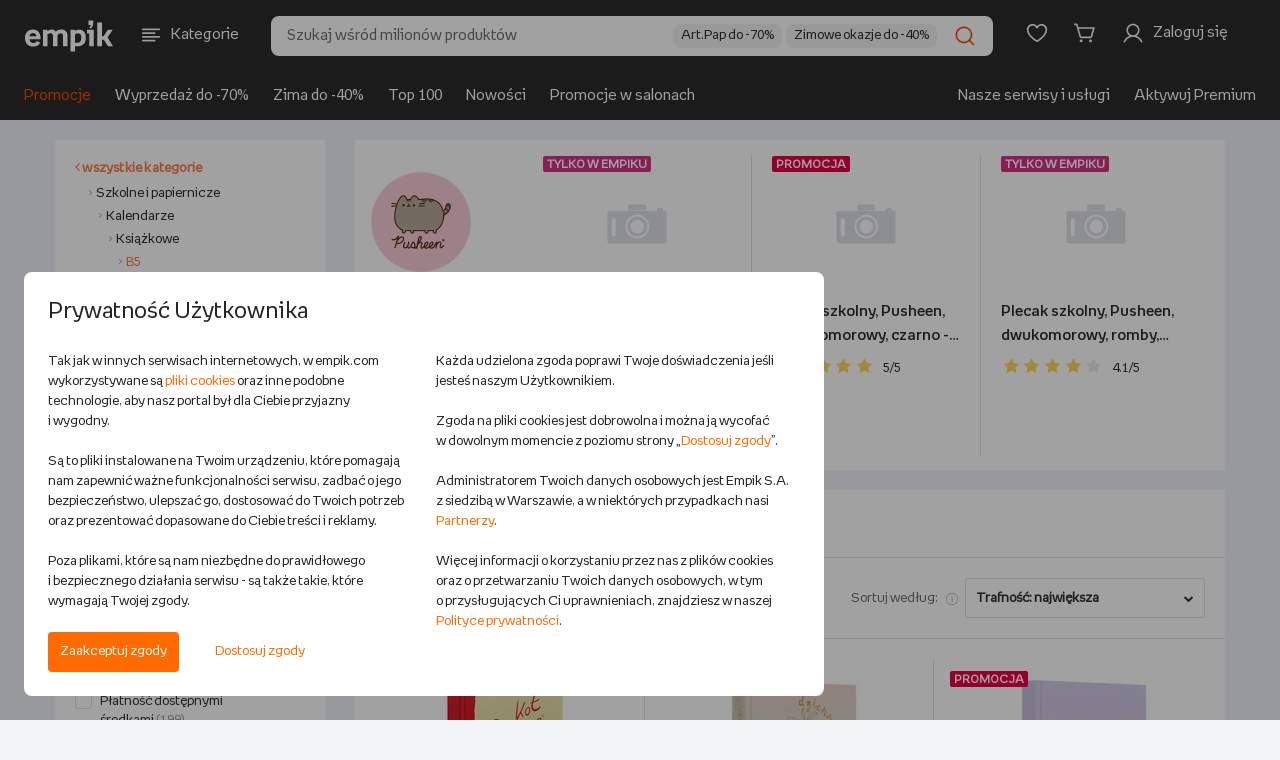

--- FILE ---
content_type: text/html;charset=UTF-8
request_url: https://www.empik.com/szkolne-i-papiernicze/ksiazkowe/b5,40090407,s
body_size: 61032
content:


<!DOCTYPE html>
<html lang="pl">
    <head>

        <script>
            !function(){if('PerformanceLongTaskTiming' in window){var g=window.__tti={e:[]};
            g.o=new PerformanceObserver(function(list) {
                const entries = list.getEntries();

                g.e=g.e.concat(
                    entries.filter(function(entry) {
                        return entry.entryType === 'longtask';
                    })
                );

                entries
                    .filter(function(entry) {
                        return entry.entryType !== 'longtask';
                    })
                    .forEach(function(entry) {
                        dataLayer.push({
                            event: 'pageSpeedData',
                            data: {
                                name: entry.name,
                                time: Math.round(entry.startTime + entry.duration),
                            }
                        });
                    });
            });
            g.o.observe({entryTypes:[
                'longtask',
                'paint'
            ]})}}();
        </script>
        <meta http-equiv="content-type" content="text/html; charset=utf-8" />
            <meta name="viewport" content="width=device-width, initial-scale=1.0, maximum-scale=1.0, user-scalable=0">
        <meta http-equiv="X-UA-Compatible" content="edge" />
        <meta name="application-name" content="empik.com - salon internetowy" />
        <meta name="format-detection" content="telephone=no">
        <meta name="theme-color" content="#2C2C2C">
        <meta name="apple-mobile-web-app-status-bar-style" content="#2C2C2C">
        <meta name="referrer" content="no-referrer-when-downgrade">

    <script>
        (function() {
            var partners = {
                    GOOGLE_AD_MANAGER: 37,
                    HOT_JAR: 5,
                    MEDALLIA: 19,
                    ZOWIE: 16,
            };

            var isPartnerActive = function(partnerCode) {
                return new RegExp('(^|;)\\s*cp\\s*=\\s*[^;]*\\.' + partnerCode + '\\.[^;]*').test(document.cookie)
                    || (typeof window.activePartnerCodesTmp === 'string' && window.activePartnerCodesTmp.indexOf('.' + partnerCode + '.') !== -1);
            };

            window.ccHelpers = {
                partners: partners,
                isPartnerActive: isPartnerActive,
                registerPartnerScript: function(partnerCode, callback) {
                    if (isPartnerActive(partnerCode)) {
                        callback();
                    } else {
                        document.addEventListener('acceptcookieconsents', function(e) {
                            if (e.detail.partners.indexOf('.' + partnerCode + '.') !== -1) {
                                callback();
                            }
                        });
                    }
                },
            };
        })();

        // fix for empikSwiper for webView for devices with older mobile app version, that does not implement Cookie Banner
        (function() {
            const WEB_VIEW_MODE = 'webViewMode';

            const hasPartnersCookie = new RegExp('(^|;)\\s*cp\\s*=').test(document.cookie);
            const isWebView = window.location.href.indexOf(WEB_VIEW_MODE) > -1 || document.cookie.indexOf(WEB_VIEW_MODE) > -1;
            const hasNoCookieURLParam = new URLSearchParams(window.location.search).has('ukryj-modal-cookie');

            if (!hasPartnersCookie && isWebView && !hasNoCookieURLParam) {
                window.activePartnerCodesTmp = '';

                document.dispatchEvent(new CustomEvent('acceptcookieconsents', {
                    detail: {
                        partners: '',
                    },
                }));
            }
        })();
    </script>

        

        <link rel="preload" href="/b/mp/fonts/empikProV/empikProV-Regular.woff" as="font" type="font/woff" crossorigin="anonymous">
        <link rel="preload" href="/b/mp/fonts/empikProV/empikProV-Bold.woff" as="font" type="font/woff" crossorigin="anonymous">




<title>Kalendarze książkowe B5 - Empik</title>
<meta name="description" content="Kalendarze książkowe B5 Praktyczne i estetyczne kalendarze książkowe B5 ułatwią codzienne planowanie. Znajdź swój ulubiony wzór i zamów teraz!" />
<meta name="robots" content="index, follow">
<link rel="canonical" href="https://www.empik.com/szkolne-i-papiernicze/ksiazkowe/b5,40090407,s" />
<meta property="fb:app_id" content="787497984627711" />
<meta property="og:title" content="Kalendarze książkowe B5 - Empik" />
<meta property="og:url" content="https://www.empik.com/szkolne-i-papiernicze/ksiazkowe/b5,40090407,s" />
<meta property="og:description" content="Kalendarze książkowe B5 Praktyczne i estetyczne kalendarze książkowe B5 ułatwią codzienne planowanie. Znajdź swój ulubiony wzór i zamów teraz!" /> <meta content="summary_large_image" name="twitter:card">
<meta property="og:image" content="https://www.empik.com/b/mp/img/logo-for-fb.jpg" />
<meta name="_csrf_header_name" content="X-CSRF-TOKEN" />
<meta name="_csrf_token" content="ee795eee-7eff-4b34-9353-51fce40953e9" />
<link rel="next" href="https://www.empik.com/szkolne-i-papiernicze/ksiazkowe/b5,40090407,s,61" />
<meta property="og:category" content="40090407" />
<meta property="og:filters" content="" />


        <link rel="stylesheet" type="text/css" href="/b/mp/dist/css/shared.css?chsc8e3dee00a2d0226bcb39ad151b8d63c9640bacd" media="all" />



        <script> window.prerenderReady = false; </script>

<script>
    var jsConnectData = {};
    jsConnectData.linkData = {
    myEmpikRegistrationContext: '/premium-free/przystap',
    myEmpikCreateAccounts: '/moj-empik/stworz-konta',
    myEmpikContext: '/moje-premium',
    //myEmpikContextAjax: '/mp'+'/moje-premium'
    myEmpikContextAjax: '/moj-empik',
    lpActiveTargetedPromotion: '/twoje-konto/moje-promocje/aktywuj',
    avatar: {
        addAvatarAjax: '/twoje-konto/twoje-dane/zmien-awatar',
        avatarAlt: "",
        avatarImg: "/b/mp/img/svg/tk_profil.svg"
    },
    siteKey: '6LdPQMMUAAAAAHgxRX9XF__AfZeKF54Xjxzpranj',
    turnstileConfig: {
        getSiteKey: function(keyName) {
            if (!keyName) {
                return undefined;
            }
            var siteKeys = {
                'div': '0x4AAAAAACES2bGK05nYHRmS',
                'nfp': '0x4AAAAAAB87UFpkH1UwEC_7',
                'sna-managed': '0x4AAAAAAAcP9JGdR8yyj58F',
                'kus-subscription': '0x4AAAAAACA5RbsPXWnQ-Owl'
            };
            return siteKeys[keyName] || undefined;
        }
    }
}
;
</script>
<script>
    jsConnectData.linkServiceData = {
    imageFtpHost: 'https://media.empik.com',
    loginLink: '/konto/logowanie?continue=%2Fszkolne-i-papiernicze%2Fksiazkowe%2Fb5%2C40090407%2Cs'
}
;
</script>
<script>
    jsConnectData.detRecoData = {
    messages: {
        headerLeftPlaceholder: "<span>empik</span> rekomenduje",
        headerRightPlaceholder: "Sprawdź, co jeszcze z naszej oferty może cię zainteresować",
        headerTitle: "Zobacz podobne produkty",
        errorMessage: "Wystąpił błąd.",
        similarProducts: "Podobne do tego produktu:",
        previousProduct: "Wróć do poprzedniego produktu",
        addToCart: "DODAJ DO KOSZYKA"
    }
};
</script>


<script>
    jsConnectData.mainNavCategoriesData = {
    "mainNavCategories" : [
                {
        "categoryId"   : "",
        "categoryLabel" : "Książki",
        "categoryUrl"   : "/ksiazki",
        "categoryImageUrl" : "/content/cpl/menu_icons/menu_itemR5v4T6iC.svg"
        },
        {
        "categoryId"   : "20",
        "categoryLabel" : "Książki obcojęzyczne",
        "categoryUrl"   : "/ksiazki/obcojezyczne",
        "categoryImageUrl" : "/content/cpl/menu_icons/menu_itemhuXP1Bgg.svg"
        },
        {
        "categoryId"   : "",
        "categoryLabel" : "Podręczniki szkolne",
        "categoryUrl"   : "/podreczniki-szkolne",
        "categoryImageUrl" : "/content/cpl/menu_icons/menu_itemwFoqQq01.svg"
        },
        {
        "categoryId"   : "",
        "categoryLabel" : "Ebooki i audiobooki",
        "categoryUrl"   : "/ebooki",
        "categoryImageUrl" : "/content/cpl/menu_icons/menu_itemyNA93r5n.svg"
        },
        {
        "categoryId"   : "",
        "categoryLabel" : "Prasa",
        "categoryUrl"   : "/prasa",
        "categoryImageUrl" : "/content/cpl/menu_icons/menu_itemgbYUghFS.svg"
        },
        {
        "categoryId"   : "",
        "categoryLabel" : "Muzyka",
        "categoryUrl"   : "/muzyka",
        "categoryImageUrl" : "/content/cpl/menu_icons/menu_itema5wz3ZEx.svg"
        },
        {
        "categoryId"   : "",
        "categoryLabel" : "Filmy",
        "categoryUrl"   : "/filmy",
        "categoryImageUrl" : "/content/cpl/menu_icons/menu_itemE9MT3uam.svg"
        },
        {
        "categoryId"   : "",
        "categoryLabel" : "Gry i konsole",
        "categoryUrl"   : "/gry-i-programy",
        "categoryImageUrl" : "/content/cpl/menu_icons/menu_itemBXxW9unn.svg"
        },
        {
        "categoryId"   : "",
        "categoryLabel" : "Szkolne i papiernicze",
        "categoryUrl"   : "/papiernicze",
        "categoryImageUrl" : "/content/cpl/menu_icons/menu_itembG7M3W6m.svg"
        },
        {
        "categoryId"   : "",
        "categoryLabel" : "Szkolna wyprawka",
        "categoryUrl"   : "/back-to-school",
        "categoryImageUrl" : "/content/cpl/menu_icons/menu_itemjrCzgwAu.svg"
        },
        {
        "categoryId"   : "",
        "categoryLabel" : "-----",
        "categoryUrl"   : "/kreseczka",
        "categoryImageUrl" : "/content/cpl/menu_icons/menu_itemKjjZMpmn.svg"
        },
        {
        "categoryId"   : "",
        "categoryLabel" : "Zdrowie i uroda",
        "categoryUrl"   : "/zdrowie-i-uroda",
        "categoryImageUrl" : "/content/cpl/menu_icons/menu_itemo4l7pzIU.svg"
        },
        {
        "categoryId"   : "",
        "categoryLabel" : "Zabawki",
        "categoryUrl"   : "/zabawki",
        "categoryImageUrl" : "/content/cpl/menu_icons/menu_itemBl0eFO06.svg"
        },
        {
        "categoryId"   : "",
        "categoryLabel" : "Dziecko i mama",
        "categoryUrl"   : "/dziecko",
        "categoryImageUrl" : "/content/cpl/menu_icons/menu_itemX3XwrdXj.svg"
        },
        {
        "categoryId"   : "",
        "categoryLabel" : "Elektronika",
        "categoryUrl"   : "/elektronika",
        "categoryImageUrl" : "/content/cpl/menu_icons/menu_itemj6Dc4rOV.svg"
        },
        {
        "categoryId"   : "",
        "categoryLabel" : "Dom i ogród",
        "categoryUrl"   : "/dom-i-ogrod",
        "categoryImageUrl" : "/content/cpl/menu_icons/menu_itemnQ2gcIWn.svg"
        },
        {
        "categoryId"   : "",
        "categoryLabel" : "AGD",
        "categoryUrl"   : "/agd",
        "categoryImageUrl" : "/content/cpl/menu_icons/menu_item5VfBKN5k.svg"
        },
        {
        "categoryId"   : "",
        "categoryLabel" : "Sport",
        "categoryUrl"   : "/sport",
        "categoryImageUrl" : "/content/cpl/menu_icons/menu_itemrFLDysfm.svg"
        },
        {
        "categoryId"   : "",
        "categoryLabel" : "-----",
        "categoryUrl"   : "/kreseczka",
        "categoryImageUrl" : ""
        },
        {
        "categoryId"   : "",
        "categoryLabel" : "Empik Premium",
        "categoryUrl"   : "/moje-premium",
        "categoryImageUrl" : "/content/cpl/menu_icons/menu_itemhHxzAY0h.svg"
        },
        {
        "categoryId"   : "",
        "categoryLabel" : "Moje listy",
        "categoryUrl"   : "/twoje-konto/listy",
        "categoryImageUrl" : "/content/cpl/menu_icons/menu_itemWksrq1Ft.svg"
        },
        {
        "categoryId"   : "",
        "categoryLabel" : "Zamówienia",
        "categoryUrl"   : "/twoje-konto/zamowienia",
        "categoryImageUrl" : "/content/cpl/menu_icons/menu_itemaTmLbhe7.svg"
        },
        {
        "categoryId"   : "",
        "categoryLabel" : "Empik Pasje. Magazyn online",
        "categoryUrl"   : "/empikultura",
        "categoryImageUrl" : "/content/cpl/menu_icons/menu_itemcbasTob7.svg"
        },
        {
        "categoryId"   : "",
        "categoryLabel" : "-----",
        "categoryUrl"   : "/kreseczka",
        "categoryImageUrl" : ""
        },
        {
        "categoryId"   : "",
        "categoryLabel" : "EmpikGO",
        "categoryUrl"   : "/go",
        "categoryImageUrl" : "/content/cpl/menu_icons/menu_itemiFAk6fwF.svg"
        },
        {
        "categoryId"   : "",
        "categoryLabel" : "Empikfoto",
        "categoryUrl"   : "https://www.empikfoto.pl",
        "categoryImageUrl" : "/content/cpl/menu_icons/menu_itemrUqpUzxV.svg"
        },
    ]
}
;
</script>



<script>
    jsConnectData.stsStoreData = {
    message: {
        click_to_contact: 'Kliknij aby się skontaktować',
        set_route: 'Wyznacz trasę',
        more_info: 'Zobacz więcej'
    }
}
;
</script>

<script>
    jsConnectData.globals = 
{
    page: {
        type: 'SEARCH',
        name: 'Ksiazkowe',
        category_id: ''
    },
    user: {
        state:         'notLoggedIn'
,
        nick: "",
        user_birth_date: '',
        id: '',
        welcomeUserName: '',
        lpp: false
    },
    meta: {
        product_id: '',
        article_id: '',
        category_id: '40090407',
        search_query: ''
    },
    livechat: {
        activate: false
    },
    login: {
        link: '/konto/logowanie?continue=%2Fszkolne-i-papiernicze%2Fksiazkowe%2Fb5%2C40090407%2Cs'
    },
    affiliations: {
        paramsList: 'aff1,aff2,aff3'
    },
    tina: {
        autoplaySpeed: 5000
    },
    search: {
        inCategoryMessage: 'w kategorii ',
        preMerchantMessage: 'sprawdź całą ofertę sprzedawcy: ',
        sourcingChannelId: 10001,
        useHeaderSearchReact: false,
        searchCategoryFromFillStrategy: '' 
    },
    cart: {
        couponConnectionError: 'Problem z połączeniem',
        couponError: 'Podano błędny kod rabatowy',
        promotionApplied: '<strong>Naliczyliśmy promocję najkorzystniejszą dla Ciebie</strong>. Wartość produktów objętych nią została zmieniona.',
        storeBlocked: ' Z powodu dużej ilości paczek składanie zamówień z dostawą do tego salonu jest chwilowo niemożliwe'
    },
    facets: {
        seoServiceSearchConfig: '[]'
    },
    mapKey: 'AIzaSyBl5C-uONKhzn9Nmn3DJXAP42tYWejo5YU',
    isMobile: false,
    isTablet: false,
    isLanguageToggleEnabled: true,
    isRedirectMpOrderToNewReturnForm: true,
    isChangeMappingActionListingEnabled: true,
    userRecommendedProductsIds:
            [],
    userSubscriptionList:[
],
    showPremiumPromo: false,
    sponsoredText: 'Widzisz tę reklamę, ponieważ jest to reklama kontekstowa. Pojawia się ona w zależności od kategorii, w jakiej się znajdujesz, lub użytych haseł wyszukiwania.<br>To reklama, którą zleca i za którą płaci Sprzedawca. <br><a href="https://www.empik.com/empikplace/empikads">Dowiedz się więcej</a>',
    sponsoredTextV2: 'Widzisz tę reklamę, ponieważ jest to reklama kontekstowa. Pojawia się ona w zależności od kategorii, w jakiej się znajdujesz lub użytych haseł wyszukiwania. {0} {1}',
    sponsoredTextTab: 'Widzisz tę reklamę, ponieważ jest to reklama kontekstowa. Pojawia się ona w zależności od kategorii, w jakiej się znajdujesz lub użytych haseł wyszukiwania.',
    sponsoredLabel: 'SPONSOROWANE',
    ftRewriteAvailableAds: 'true',
    ftEnabledTina360: false,
    isBlackWeeksLabel: false
}
;
</script>


<script>
    jsConnectData.loginModalData = {
    "title": "ZALOGUJ SIĘ",
    "content": "Lorem Ipsum jest tekstem stosowanym jako przykładowy wypełniacz w przemyśle poligraficznym. Został po raz pierwszy użyty w XV w. przez nieznanego drukarza do wypełnienia tekstem próbnej książki. Pięć wieków później zaczął być używany przemyśle elektronicznym, pozostając praktycznie niezmienionym. Spopularyzował się w latach 60.",
    "button": "ZALOGUJ SIĘ"
};
</script>

<script>
    jsConnectData.myPremiumMessages = {
    "codeExpired": "Upłynął termin ważności kodu.",
    "codeAlreadyUsed": "Kod został wykorzystany.",
    "codeDate": "Wprowadź kod przy zamówieniu na empikfoto.pl. Kod nie łączy się z innymi promocjami.Twój kod ważny jest do dnia ",
    "codeError": " "
};
</script>

<script>
    jsConnectData.productWishlistLibraryData = {
    "productAdded": "Produkt dodano do Mojej Biblioteki",
    "productExists": "Produkt znajduje się już w Mojej Bibliotece"
}
;
</script>

<script>
    jsConnectData.registrationFormNewsletter = {
    "modalMarketingAgreement": "Chcę otrzymywać od Empik na podany przeze mnie adres email treści marketingowe i informacje handlowe dotyczące towarów i usług Empik, spółek z grupy Empik oraz partnerów biznesowych Empik. Zgodę można wycofać w dowolnym momencie w sposób określony w <a href=\"/polityka-prywatnosci\" target=\"_blank\">Polityce prywatności<\/a> lub klikając link w stopce maila. Wycofanie zgody nie wpływa na zgodność z prawem przetwarzania dokonanego przed jej wycofaniem.",
    "modalInfoNotes": "Administratorem Twoich danych osobowych jest Empik S.A. z siedzibą w Warszawie. Podanie danych jest dobrowolne, ale bez ich podania nie będzie możliwe przesyłanie ci Newslettera.",
    "modalInfoNotesMore": "Twoje dane będą przetwarzane w celu wysyłania Ci na podany adres email treści marketingowych i informacji handlowych w granicach udzielonej przez Ciebie zgody (podstawą przetwarzania danych jest uzasadniony interes Empik polegający na prowadzeniu marketingu bezpośredniego), w celach analitycznych i statystycznych (podstawą prawną przetwarzania jest prawnie uzasadniony interes Administratora, polegający na prowadzeniu analiz aktywności w Serwisie w celu doskonalenia stosowanych funkcjonalności) oraz w celu ewentualnego ustalenia i dochodzenia roszczeń lub obrony przed roszczeniami (podstawą prawną przetwarzania jest prawnie uzasadniony interes Administratora, polegający na ochronie jego praw). Dane będą przechowywane przez okres istnienia prawnie uzasadnionego interesu Empik, chyba że wyrazisz sprzeciw wobec przetwarzania danych. Więcej informacji na temat przetwarzania danych osobowych i przysługujących Ci praw znajduje się w naszej <a href=\"/polityka-prywatnosci\" target=\"_blank\">Polityce prywatności<\/a>."
}
;
</script>

<script>
    jsConnectData.searchDetails = {
    "searchQuery": "",
    "searchCategory": "40090407",
    "start": "0",
    "searchResultPage": "true",
    "priceFrom": 0,
    "priceTo": 0,
    "totalNr": 384,
    "pageNr": 1
}
;
</script>

<script>
    jsConnectData.csrf = {
    label: "_csrf",
    token: "ee795eee-7eff-4b34-9353-51fce40953e9"
}
;
</script>
<script>
    jsConnectData.globalAvailabilityMessages = {
    '101':'Wysyłka w <strong>24 godziny</strong>', /* 24 godziny */
    '102':'Wysyłka w <strong>4-5 dni</strong>', /* 3-5 dni */
    '103':'Wysyłka w <strong>48 godzin</strong>', /* 48 godzin */
    '104':'Wysyłka w <strong>4-5 dni</strong>', /* 3-5 dni */
    '105':'Wysyłka w <strong>24 godziny</strong>', /* 24 godziny */
    '106':'Wysyłka w <strong>24 godziny</strong>', /* 24 godziny */
    '108':'Wysyłka w <strong>6-8 dni</strong>', /* 6-8 dni */
    '110':'Wysyłka w <strong>10 dni</strong>', /* 10 dni */
    '115':'Wysyłka w <strong>15 dni</strong>', /* 15 dni */
    '120':'Wysyłka w <strong>72 godziny</strong>', /* 72 godziny */
    '121':'Wysyłka w <strong>4-5 dni</strong>', /* 4-5 dni */
    '122':'Wysyłka w <strong>6-8 dni</strong>', /* 6-8 dni */
    '123':'Wysyłka w <strong>2 tygodnie</strong>', /* 2 tygodnie */
    '124':'Wysyłka w <strong>3 tygodnie</strong>', /* 3 tygodnie */
    '125':'Wysyłka w <strong>4 tygodnie</strong>', /* 4 tygodnie */
    '126':'Wysyłka w <strong>6 tygodni</strong>', /* 6 tygodni */
    '201':'Wysyłka w <strong>30 dni</strong>', /* 30 dni */
    '301':'produkt niedostępny', /* produkt niedostępny */
    'salon': 'Dostępny w salonie empik', /* dostępny w salonie */
    'soldout': 'WYPRZEDANO', /* wyprzedany */

    'empik21':'Zapowiedź,', /* zapowiedź */
    'empik22':'Wznowienie', /* wznowienie */
    'empik101':'Wysyłamy w <strong>24 godziny</strong>', /* 24 godziny */
    'empik102':'Wysyłamy w <strong>4-5 dni</strong>', /* 3-5 dni */
    'empik103':'Wysyłamy w <strong>48 godzin</strong>', /* 48 godzin */
    'empik104':'Wysyłamy w <strong>4-5 dni</strong>', /* 3-5 dni */
    'empik105':'Wysyłamy w <strong>24 godziny</strong>', /* 24 godziny */
    'empik106':'Wysyłamy w <strong>24 godziny</strong>', /* 24 godziny */
    'empik108':'Wysyłamy w <strong>6-8 dni</strong>', /* 6-8 dni */
    'empik110':'Wysyłamy w <strong>10 dni</strong>', /* 10 dni */
    'empik120':'Wysyłamy w <strong>72 godziny</strong>', /* 72 godziny */
    'empik121':'Wysyłamy w <strong>4-5 dni</strong>', /* 4-5 dni */
    'empik115':'Wysyłamy w <strong>15 dni</strong>', /* 15 dni */
    'empik122':'Wysyłamy w <strong>6-8 dni</strong>', /* 6-8 dni */
    'empik123':'Wysyłamy w <strong>2 tygodnie</strong>', /* 2 tygodnie */
    'empik124':'Wysyłamy w <strong>3 tygodnie</strong>', /* 3 tygodnie */
    'empik125':'Wysyłamy w <strong>4 tygodnie</strong>', /* 4 tygodnie */
    'empik126':'Wysyłamy w <strong>6 tygodni</strong>', /* 6 tygodni */
    'empik201':'Wysyłamy w <strong>30 dni</strong>', /* 30 dni */

    'empikUNAVAILABLE':'produkt niedostępny', /* produkt niedostępny */
    'empikPRE_SALE':'Zapowiedź,', /* zapowiedź */
    'empikRE_SALE':'Wznowienie', /* wznowienie */
    'empikIN_24_H':'Wysyłamy w <strong>24 godziny</strong>', /* 24 godziny */
    'empikIN_3_5_DAYS':'Wysyłamy w <strong>4-5 dni</strong>', /* 3-5 dni */
    'empikIN_48_H':'Wysyłamy w <strong>48 godzin</strong>', /* 48 godzin */
    'empikIN_10_DAYS':'Wysyłamy w <strong>10 dni</strong>', /* 10 dni */
    'empikIN_72_H':'Wysyłamy w <strong>72 godziny</strong>', /* 72 godziny */
    'empikIN_4_5_DAYS':'Wysyłamy w <strong>4-5 dni</strong>', /* 4-5 dni */
    'empikIN_15_DAYS':'Wysyłamy w <strong>15 dni</strong>', /* 15 dni */
    'empikIN_6_8_DAYS':'Wysyłamy w <strong>6-8 dni</strong>', /* 6-8 dni */
    'empikIN_2_WEEKS':'Wysyłamy w <strong>2 tygodnie</strong>', /* 2 tygodnie */
    'empikIN_3_WEEKS':'Wysyłamy w <strong>3 tygodnie</strong>', /* 3 tygodnie */
    'empikIN_4_WEEKS':'Wysyłamy w <strong>4 tygodnie</strong>', /* 4 tygodnie */
    'empikIN_6_WEEKS':'Wysyłamy w <strong>6 tygodni</strong>', /* 6 tygodni */
    'empikIN_30_DAYS':'Wysyłamy w <strong>30 dni</strong>', /* 30 dni */

    'IN_24_H':'Wysyłka w <strong>24 godziny</strong>', /* 24 godziny */
    'IN_48_H':'Wysyłka w <strong>48 godzin</strong>', /* 48 godzin */
    'IN_72_H':'Wysyłka w <strong>72 godziny</strong>', /* 72 godziny */
    'IN_3_5_DAYS':'Wysyłka w <strong>4-5 dni</strong>', /* 3-5 dni */
    'IN_4_5_DAYS':'Wysyłka w <strong>4-5 dni</strong>', /* 4-5 dni */
    'IN_6_8_DAYS':'Wysyłka w <strong>6-8 dni</strong>', /* 6-8 dni */
    'IN_10_DAYS':'Wysyłka w <strong>10 dni</strong>', /* 10 dni */
    'IN_15_DAYS':'Wysyłka w <strong>15 dni</strong>', /* 15 dni */
    'IN_2_WEEKS':'Wysyłka w <strong>2 tygodnie</strong>', /* 2 tygodnie */
    'IN_3_WEEKS':'Wysyłka w <strong>3 tygodnie</strong>', /* 3 tygodnie */
    'IN_4_WEEKS':'Wysyłka w <strong>4 tygodnie</strong>', /* 4 tygodnie */
    'IN_6_WEEKS':'Wysyłka w <strong>6 tygodni</strong>', /* 6 tygodni */
    'IN_30_DAYS':'Wysyłka w <strong>30 dni</strong>', /* 30 dni */
    'UNAVAILABLE':'produkt niedostępny', /* produkt niedostępny */
    'PRE_SALE':'Zapowiedź,', /* zapowiedź */
    'RE_SALE':'Wznowienie', /* wznowienie */

    '21':'premiera', /* zapowiedź */
    '22':'dostępny', /* wznowienie */

    '203':'Opłać i pobierz',
    '202':'produkt niedostępny',
    'resale':'Wznowienie',
    'request':'Produkt na zamówienie',
    'printondemand':'Druk na życzenie, realizacja zamówienia w 14 dni', /* druk na życzenie, 14 dni */

    'premium':'<img src="/b/mp/img/svg/premium/premium.svg"> premium', /* Premium */
    'freePremiumDelivery':'dla zakupów od 60 zł', /* dla zakupów od {0} zł */
    'freePremiumDeliveryMerchant':'dla zakupów od 40 zł od', /* dla zakupów od {0} zł od */

    'delivery':'dostawa', /* dostawa */
    'deliveryFrom':'dostawa <strong>od</strong>', /* dostawa od */

    'POST':'<img src="/b/mp/img/svg/premium/dostawa.svg"> Pocztex - dostawa',
    'POST_OFFICE':'<img src="/b/mp/img/svg/premium/dostawa.svg"> Poczta - dostawa',
    'STORE':'<img src="/b/mp/img/svg/premium/salon.svg"> salon Empik - dostawa',
    'COURIER':'<img src="/b/mp/img/svg/premium/dostawa.svg"> Kurier - dostawa',
    'PACKSTATION':'<img src="/b/mp/img/svg/premium/dostawa.svg"> InPost - dostawa',
    'ZABKA':'<img src="/b/mp/img/svg/premium/dostawa.svg"> Sklep Żabka - dostawa',
    'FOREIGN':'<img src="/b/mp/img/svg/premium/dostawa.svg"> wysyłką zagraniczną - dostawa',
    'ORLEN_STATION':'<img src="/b/mp/img/svg/premium/dostawa.svg"> stacja Orlen - dostawa',

    'PF_POST':'Pocztex',
    'PF_POST_OFFICE':'Poczta',
    'PF_STORE':'Dostawa do salonu',
    'PF_COURIER':'Kurier',
    'PF_PACKSTATION':'InPost',
    'PF_ZABKA':'Sklep Żabka',
    'PF_FOREIGN':'Wysyłka zagraniczna',
    'PF_ORLEN_STATION':'Stacja Orlen'
}
;
</script>

        <link rel="icon" href="/b/mp/img/favicons/favicon-96x96.png" />

        <link rel="icon" size="16x16" href="/b/mp/img/favicons/favicon-16x16.png" />
        <link rel="icon" size="32x32" href="/b/mp/img/favicons/favicon-32x32.png" />
        <link rel="icon" size="96x96" href="/b/mp/img/favicons/favicon-96x96.png" />
        <link rel="icon" size="194x194" href="/b/mp/img/favicons/favicon-194x194.png" />

        <link rel="apple-touch-icon" sizes="57x57" href="/b/mp/img/favicons/apple-touch-icon-57x57.png">
        <link rel="apple-touch-icon" sizes="60x60" href="/b/mp/img/favicons/apple-touch-icon-60x60.png">
        <link rel="apple-touch-icon" sizes="72x72" href="/b/mp/img/favicons/apple-touch-icon-72x72.png">
        <link rel="apple-touch-icon" sizes="76x76" href="/b/mp/img/favicons/apple-touch-icon-76x76.png">
        <link rel="apple-touch-icon" sizes="114x114" href="/b/mp/img/favicons/apple-touch-icon-114x114.png">
        <link rel="apple-touch-icon" sizes="120x120" href="/b/mp/img/favicons/apple-touch-icon-120x120.png">
        <link rel="apple-touch-icon" sizes="144x144" href="/b/mp/img/favicons/apple-touch-icon-144x144.png">
        <link rel="apple-touch-icon" sizes="152x152" href="/b/mp/img/favicons/apple-touch-icon-152x152.png">
        <link rel="apple-touch-icon" sizes="180x180" href="/b/mp/img/favicons/apple-touch-icon-180x180.png">
        <link rel="apple-touch-icon" sizes="180x180" href="/b/mp/img/favicons/apple-touch-icon-180x180.png">

        <meta name="msapplication-config" content="/b/mp/img/favicons/browserconfig.xml">
        <link rel="manifest" href="/b/mp/img/favicons/manifest.json">

        <link rel="search" type="application/opensearchdescription+xml" href="/b/mp/xml/opensearch.xml" title="Wyszukiwarka empik.com" />
<script>function utf8_encode(a){if(null===a||"undefined"==typeof a)return"";var d,e,b=a+"",c="",f=0;d=e=0,f=b.length;for(var g=0;g<f;g++){var h=b.charCodeAt(g),i=null;if(h<128)e++;else if(h>127&&h<2048)i=String.fromCharCode(h>>6|192,63&h|128);else if(55296!=(63488&h))i=String.fromCharCode(h>>12|224,h>>6&63|128,63&h|128);else{if(55296!=(64512&h))throw new RangeError("Unmatched trail surrogate at "+g);var j=b.charCodeAt(++g);if(56320!=(64512&j))throw new RangeError("Unmatched lead surrogate at "+(g-1));h=((1023&h)<<10)+(1023&j)+65536,i=String.fromCharCode(h>>18|240,h>>12&63|128,h>>6&63|128,63&h|128)}null!==i&&(e>d&&(c+=b.slice(d,e)),c+=i,d=e=g+1)}return e>d&&(c+=b.slice(d,f)),c}function md5(a){var b,p,q,r,s,t,u,v,w,x,a=a.toLowerCase(),c=function(a,b){return a<<b|a>>>32-b},d=function(a,b){var c,d,e,f,g;return e=2147483648&a,f=2147483648&b,c=1073741824&a,d=1073741824&b,g=(1073741823&a)+(1073741823&b),c&d?2147483648^g^e^f:c|d?1073741824&g?3221225472^g^e^f:1073741824^g^e^f:g^e^f},e=function(a,b,c){return a&b|~a&c},f=function(a,b,c){return a&c|b&~c},g=function(a,b,c){return a^b^c},h=function(a,b,c){return b^(a|~c)},i=function(a,b,f,g,h,i,j){return a=d(a,d(d(e(b,f,g),h),j)),d(c(a,i),b)},j=function(a,b,e,g,h,i,j){return a=d(a,d(d(f(b,e,g),h),j)),d(c(a,i),b)},k=function(a,b,e,f,h,i,j){return a=d(a,d(d(g(b,e,f),h),j)),d(c(a,i),b)},l=function(a,b,e,f,g,i,j){return a=d(a,d(d(h(b,e,f),g),j)),d(c(a,i),b)},m=function(a){for(var b,c=a.length,d=c+8,e=(d-d%64)/64,f=16*(e+1),g=new Array(f-1),h=0,i=0;i<c;)b=(i-i%4)/4,h=i%4*8,g[b]=g[b]|a.charCodeAt(i)<<h,i++;return b=(i-i%4)/4,h=i%4*8,g[b]=g[b]|128<<h,g[f-2]=c<<3,g[f-1]=c>>>29,g},n=function(a){var d,e,b="",c="";for(e=0;e<=3;e++)d=a>>>8*e&255,c="0"+d.toString(16),b+=c.substr(c.length-2,2);return b},o=[],y=7,z=12,A=17,B=22,C=5,D=9,E=14,F=20,G=4,H=11,I=16,J=23,K=6,L=10,M=15,N=21;for(a=utf8_encode(a),o=m(a),u=1732584193,v=4023233417,w=2562383102,x=271733878,b=o.length,p=0;p<b;p+=16)q=u,r=v,s=w,t=x,u=i(u,v,w,x,o[p+0],y,3614090360),x=i(x,u,v,w,o[p+1],z,3905402710),w=i(w,x,u,v,o[p+2],A,606105819),v=i(v,w,x,u,o[p+3],B,3250441966),u=i(u,v,w,x,o[p+4],y,4118548399),x=i(x,u,v,w,o[p+5],z,1200080426),w=i(w,x,u,v,o[p+6],A,2821735955),v=i(v,w,x,u,o[p+7],B,4249261313),u=i(u,v,w,x,o[p+8],y,1770035416),x=i(x,u,v,w,o[p+9],z,2336552879),w=i(w,x,u,v,o[p+10],A,4294925233),v=i(v,w,x,u,o[p+11],B,2304563134),u=i(u,v,w,x,o[p+12],y,1804603682),x=i(x,u,v,w,o[p+13],z,4254626195),w=i(w,x,u,v,o[p+14],A,2792965006),v=i(v,w,x,u,o[p+15],B,1236535329),u=j(u,v,w,x,o[p+1],C,4129170786),x=j(x,u,v,w,o[p+6],D,3225465664),w=j(w,x,u,v,o[p+11],E,643717713),v=j(v,w,x,u,o[p+0],F,3921069994),u=j(u,v,w,x,o[p+5],C,3593408605),x=j(x,u,v,w,o[p+10],D,38016083),w=j(w,x,u,v,o[p+15],E,3634488961),v=j(v,w,x,u,o[p+4],F,3889429448),u=j(u,v,w,x,o[p+9],C,568446438),x=j(x,u,v,w,o[p+14],D,3275163606),w=j(w,x,u,v,o[p+3],E,4107603335),v=j(v,w,x,u,o[p+8],F,1163531501),u=j(u,v,w,x,o[p+13],C,2850285829),x=j(x,u,v,w,o[p+2],D,4243563512),w=j(w,x,u,v,o[p+7],E,1735328473),v=j(v,w,x,u,o[p+12],F,2368359562),u=k(u,v,w,x,o[p+5],G,4294588738),x=k(x,u,v,w,o[p+8],H,2272392833),w=k(w,x,u,v,o[p+11],I,1839030562),v=k(v,w,x,u,o[p+14],J,4259657740),u=k(u,v,w,x,o[p+1],G,2763975236),x=k(x,u,v,w,o[p+4],H,1272893353),w=k(w,x,u,v,o[p+7],I,4139469664),v=k(v,w,x,u,o[p+10],J,3200236656),u=k(u,v,w,x,o[p+13],G,681279174),x=k(x,u,v,w,o[p+0],H,3936430074),w=k(w,x,u,v,o[p+3],I,3572445317),v=k(v,w,x,u,o[p+6],J,76029189),u=k(u,v,w,x,o[p+9],G,3654602809),x=k(x,u,v,w,o[p+12],H,3873151461),w=k(w,x,u,v,o[p+15],I,530742520),v=k(v,w,x,u,o[p+2],J,3299628645),u=l(u,v,w,x,o[p+0],K,4096336452),x=l(x,u,v,w,o[p+7],L,1126891415),w=l(w,x,u,v,o[p+14],M,2878612391),v=l(v,w,x,u,o[p+5],N,4237533241),u=l(u,v,w,x,o[p+12],K,1700485571),x=l(x,u,v,w,o[p+3],L,2399980690),w=l(w,x,u,v,o[p+10],M,4293915773),v=l(v,w,x,u,o[p+1],N,2240044497),u=l(u,v,w,x,o[p+8],K,1873313359),x=l(x,u,v,w,o[p+15],L,4264355552),w=l(w,x,u,v,o[p+6],M,2734768916),v=l(v,w,x,u,o[p+13],N,1309151649),u=l(u,v,w,x,o[p+4],K,4149444226),x=l(x,u,v,w,o[p+11],L,3174756917),w=l(w,x,u,v,o[p+2],M,718787259),v=l(v,w,x,u,o[p+9],N,3951481745),u=d(u,q),v=d(v,r),w=d(w,s),x=d(x,t);var O=n(u)+n(v)+n(w)+n(x);return O.toLowerCase()}</script>




        
        <meta name="msvalidate.01" content="BD7FDFAD9117EA5BA1F0610D2CA89A79" />
<meta name="msvalidate.01" content="DC79F8116F1EA0A037A0C5B1E1AB1F7C" />



        
        <style>

@media screen and (min-width: 380px) and (max-width: 640px) {

.search-list .search-content .search-list-item {
    width: auto;
    height: auto;
    float: none;
    border-right: none;
    padding: 10px;
}


.search-list .search-content .search-list-item .search-list-item-hover {
    position: static;
    padding: 0;
min-height: 0px;
}

.search-list .search-content .search-list-item .search-list-item-hover>.ribbon {
    max-width: 130px;
}

.search-list .search-content .search-list-item .productWrapper {
    display: flex;
}

.search-list .search-content .search-list-item .img {
    width: calc(40% - 10px);
    height: auto;
    margin-right: 10px;
    flex: 0 0 calc(40% - 10px);
}

.search-list .search-content .search-list-item .product-details-wrapper {
    flex: 1 1 1px;
    min-width: 1px;
}

.rating.mobile {
display: none;
}

.search-list .search-content .search-list-item .name {
    padding-top: 0px;
}

.search-list .search-content .search-list-item .rating.mobile {
    display: flex;
    align-items: baseline;
    margin-top: 5px;
}

.ratingStars {
margin: 0;
padding: 0;
}
}

.search-list .search-content .search-list-item .badgeWrapper img,
.search-list .search-content .search-list-item .delivery-methods img {
margin-left: 0;
}

.search-list .search-content .search-list-item .badgeWrapper img {
margin-top: 0;
}

@media screen and (max-width: 855px) {
.scroll-to-top {
right: 15px;
bottom: 66px;
}
}

@media screen and (max-width: 500px) {
.search-list .search-content .search-list-item .name strong {
    display: -webkit-box !important;
    -webkit-box-orient: vertical !important;
    -webkit-line-clamp: 3 !important;
    overflow: hidden !important;
    white-space: unset !important;
}
}
.Switcher ul li {
display: none!important;
}

span.concepts {
display: none;
}
</style>






        
        <style>
.container .search-list .search-content .search-list-item .info .availability.notAvailable {
    font-size: 12px;
    color: #949a9d;
    font-weight: normal;
}
</style>



        
        <style type="text/css">
.container .search-list .search-content .search-list-item .info .availability.ta-soldout {
  font-weight: bold;
  font-size: 14px;
  color: #ec0044;
}
</style>




        
        <style>

.empikHeader {background-color:rgb(0, 0, 0);}

@media screen and (min-width: 1052px) {
.empikHeader__logo {
max-height: 63px!important;
}
h1 {
margin-top: 10px!important;
margin-bottom: 8px!important;
}
.field--slider__numbers {
padding-top: 8px!important;
}

.range-slider {
margin-top: 8px!important;
}

.rwd-buttons-inner {
padding: 0!important;
}
}

@media screen and (max-width: 1052px) {
.empikHeader__logo .inline-svg {
    margin-top: 8px!important;
}
}
.filters__boxPopularCategories + .filters__group {
    padding-top: 20px;
}
@media only screen and (min-width: 640px) {
.PopularCategories ul li {
width: 20%;
}
.PopularCategories__title {
display: -webkit-box!important;
-webkit-box-orient: vertical!important;
-webkit-line-clamp: 2!important;
overflow: hidden!important;
white-space: unset!important;
}
.filters__boxPopularCategories .ico {
display: none!important;
}
}
</style>



        <script type="application/ld+json">
            {
                "@context": "https://schema.org",
                "@type": "WebSite",
                "url": "https://www.empik.com/",
                "potentialAction": {
                    "@type": "SearchAction",
                    "target": "https://www.empik.com/szukaj/produkt?q={search_term_string}&qtype=basicForm&from=googlesearchbox",
                    "query-input": "required name=search_term_string"
                }
            }
        </script>

            <script src="/b/mp/js/gamserver/adblCookieHandler.js"></script>
            <script type="text/javascript" src="/b/mp/dist/js/gamserver.js?chsc8e3dee00a2d0226bcb39ad151b8d63c9640bacd"></script>
            <script src="/b/mp/js/gamserver/fallbackHandler.js"></script>

    <script>
        var dataLayer = dataLayer || [];


    dataLayer.push({
        'PageType': 'Listingpage',

        'UserID': '',
        'loyaltyProgramPremium': 'false',


        'swiat': '',
        'KeywordSearch': '',
        'searchFacetProposedCategory': ''
    });

    if (dataLayer.length == 0) {
        dataLayer.push({
            'PageType': 'other',

            'userId': '',
            'loyaltyProgramPremium': 'false',


            'swiat': '',

            'ProductIDList': ['p1340894557', 'p1482849794', 'p1680333071'],
        });
    }
    </script>
        <script>(function(w,d,s,l,i){w[l]=w[l]||[];w[l].push({'gtm.start':
        new Date().getTime(),event:'gtm.js'});var f=d.getElementsByTagName(s)[0],
        j=d.createElement(s),dl=l!='dataLayer'?'&l='+l:'';j.async=true;j.src=
        'https://www.googletagmanager.com/gtm.js?id='+i+dl;f.parentNode.insertBefore(j,f);
        })(window,document,'script','dataLayer','GTM-PS28TV');</script>
    </head>


    <body
        ng-controller="AppController as appCtrl"
        data-ng-class="{
            'blur': blurBody,
            'stopScroll':
            showMobileMenu,
            'preloader ta-loader': turnOnGlobalPreloader,
            'ios': appCtrl.browserService.isIOS(),
        }"
        class="SEARCH "
    >

        <!-- Google Tag Manager (noscript) -->
        <noscript><iframe src="https://www.googletagmanager.com/ns.html?id=GTM-PS28TV"
                          height="0" width="0" style="display:none;visibility:hidden"></iframe></noscript>
        <!-- End Google Tag Manager (noscript) -->




        
        <style>

.empikPremiumYourAccountMessagesBox .infoBox {
    margin-bottom: 10px;
}

.search-list-item span.concepts a:hover {
        color: #ffffff;
    }

ul.filters__list.newEnergyClass-list.list-unstyled.checkbox-list li label {
    text-transform: uppercase;
}

@media screen and (min-width: 1052px) {
	.sticky-navbar .empikNav {
		display: block;
	}
}

.ta-cs-dropdown {
    -webkit-transform: translate3d(0,0,0);
}

.PopularCategoriesPastille__link:hover {
    background-color: #e7e7e7;
}



@media only screen and (max-width: 1052px) {
        .empik-premium__subscription-types--content-bottom {
                display: none;
        }
}

@media screen and (max-width: 827px) {
    .ta-filters-Cena .price-list .range-slider {
        display: block
    }
}

.seo-box .seo-box-title {font-size: 18px; }

.productBox__priceItem--old {
    display: none;
}

.search-list .search-content .search-list-item .product-details-wrapper .price-omnibus {
   color: #242424;
}

.ads-slider .ads-slider__header .react-box-container>button>img,
.ads-side .ads-title .react-box-container>button>img {
    content: url('https://www.empik.com/b/mp/img/svg/symbols/info-icon.svg');
}
.ads-slider .ads-slider__header .react-box-container>button>div>img,
.ads-side .ads-title .react-box-container>button>div>img {
    display: none;
}
.ads-slider>.ads-slider__header>.react-box-container>button>div {
white-space: pre-wrap;
color: #242424;
}

.ads-side .ad-elem > a .product-image img {
max-width: 76px;
}

.empikAds-headline .empikAds-merchant .ribbon--advertisement.ribbon.ribbon-empikAds {
@media only screen and (min-width: 1052px) {    
    position: relative;
    bottom: 0;
}
    top: auto;
}

@media screen and (max-width: 827px) {
  .empikFooter .footer-links-list .row {
    margin-right: 0 !important;
  }

  .HOME > main > .container:nth-child(3) > .row {
   margin-right: 0 !important;
  }
}

</style>






        
        <style>

.empikNav {
line-height: inherit;
}

</style>





        
        <style>
    @media screen and (max-width: 640px) and (max-width: 827px) {
        .empikFooter__callText span.text2 {
            display: block;
        }
    }

    @media screen and (max-width: 827px) {
        .empikFooter__call {
            padding: 10px;
            justify-content: flex-start;
        }
    }

    @media screen and (max-width: 827px) {
        .empikFooter__callText .telIcon {
            top: 15px;
        }
    }
</style>
















            <div data-ssr="true" class="react-box-container" data-box-key="NavigationBox" data-box-idx="0" data-box-outer-idx="0" data-no-container="1">
                <div id="empik-header-component" data-ta="header" class="header-nonsticky"><header class="_maxWidth_1j7nh_21" data-header-fixed="true"><div class="_container_1j7nh_58" data-header-fixed="true" data-header-sticky="false"><div class="_heading_1j7nh_96 _orderListLogo_1j7nh_136"><a class="_container_ig3b9_1" href="/" data-ta="logo" aria-label="Przejdź do strony głównej Empik.com"><img class="_icon_ig3b9_9" src="data:image/svg+xml,%3csvg%20width=&#x27;92&#x27;%20height=&#x27;33&#x27;%20viewBox=&#x27;0%200%2092%2033&#x27;%20fill=&#x27;none&#x27;%20xmlns=&#x27;http://www.w3.org/2000/svg&#x27;%3e%3cpath%20id=&#x27;Vector&#x27;%20d=&#x27;M70.5391%202.96304V0.451538H65.7381V5.17143H68.1386C67.9845%205.92921%2067.5%206.77359%2066.575%207.70458L67.9404%209.02529C69.1076%207.83449%2069.8124%206.9035%2070.2308%205.6261C70.4951%204.80336%2070.5391%203.74247%2070.5391%202.96304ZM15.9886%2017.8588V19.7641H4.71289C5.08727%2022.9468%206.95921%2023.7262%208.63295%2023.7262C10.7251%2023.7262%2011.6281%2022.9035%2012.1126%2021.7127L15.8564%2023.2066C14.7773%2025.9346%2012.2887%2027.4285%208.45677%2027.4285C3.14926%2027.4285%200%2024.0077%200%2018.4218C0%2013.5936%202.90701%209.84802%208.32463%209.84802C13.1256%209.84802%2015.9886%2013.3555%2015.9886%2017.8588ZM4.77895%2016.7763H11.7822C11.7161%2014.8927%2010.3948%2013.507%208.45677%2013.507C6.38662%2013.4854%205.17536%2014.7628%204.77895%2016.7763ZM33.6949%2027.1687H29.0041V16.7763C29.0041%2014.6545%2028.2333%2013.6369%2026.4714%2013.6369C25.2909%2013.6157%2024.1474%2014.0421%2023.2781%2014.8277V27.1687H18.5873V10.1078H23.1019V11.3636C24.6215%2010.346%2026.1191%209.82637%2027.6827%209.82637C29.2023%209.82637%2030.832%2010.3676%2031.8891%2012.0131C33.1664%2010.7141%2035.0824%209.82637%2037.5489%209.82637C40.5661%209.82637%2044.1117%2011.1254%2044.1117%2016.5381V27.1471H39.4209V16.7763C39.4209%2014.6978%2038.6941%2013.6802%2036.9543%2013.6802C34.9502%2013.6802%2033.6949%2015.0442%2033.6949%2016.8846V27.1687ZM47.0628%2010.1078H51.4674V11.3419C52.8548%2010.346%2054.1321%209.93462%2056.0041%209.93462C60.2104%209.93462%2063.0073%2013.0307%2063.0073%2018.2919C63.0073%2023.2716%2059.9241%2027.1904%2054.3744%2027.1904C53.5155%2027.1904%2052.6125%2027.1471%2051.7316%2027.0605V32.4515H47.0408V10.1078H47.0628ZM51.7316%2014.6762V23.4881C52.5685%2023.553%2053.2952%2023.553%2054.3744%2023.553C56.951%2023.553%2058.2944%2021.4745%2058.2944%2018.097C58.2944%2015.1308%2057.1933%2013.7668%2054.7928%2013.7668C53.6982%2013.7287%2052.6216%2014.0485%2051.7316%2014.6762ZM66.531%2013.8751H64.1085V10.1078H71.2218V27.1687H66.531V13.8751ZM74.8556%202.61663H79.5465V16.6464H81.3744L85.7789%2010.1295H90.8001L85.3605%2017.9021L91.1305%2027.1904H85.9331L81.4845%2020.327H79.5465V27.1687H74.8556V2.61663Z&#x27;%20fill=&#x27;white&#x27;/%3e%3c/svg%3e" alt="Logo sklepu Empik.com" aria-hidden="true"/></a></div><div class="_buttonContainer_1j7nh_107"><button type="button" class="_container_nnkzk_6 category-trigger" data-ta="menu-button" data-category-trigger="true" aria-label="Przejdź do listy kategorii"><svg width="24" height="24" viewBox="0 0 24 24" fill="none" xmlns="http://www.w3.org/2000/svg" class="_icon_nnkzk_18"><g id="TextAlignLeft"><g id="Vector"><path fill-rule="evenodd" clip-rule="evenodd" d="M2.90002 6.37502C2.90002 5.90558 3.28058 5.52502 3.75002 5.52502H20.25C20.7195 5.52502 21.1 5.90558 21.1 6.37502C21.1 6.84447 20.7195 7.22502 20.25 7.22502H3.75002C3.28058 7.22502 2.90002 6.84447 2.90002 6.37502Z" fill="#F2F2F2"></path><path fill-rule="evenodd" clip-rule="evenodd" d="M2.90002 10.125C2.90002 9.65558 3.28058 9.27502 3.75002 9.27502H15.75C16.2195 9.27502 16.6 9.65558 16.6 10.125C16.6 10.5945 16.2195 10.975 15.75 10.975H3.75002C3.28058 10.975 2.90002 10.5945 2.90002 10.125Z" fill="#F2F2F2"></path><path fill-rule="evenodd" clip-rule="evenodd" d="M2.90051 13.875C2.90051 13.4056 3.28107 13.025 3.75051 13.025H20.2499C20.7194 13.025 21.0999 13.4056 21.0999 13.875C21.0999 14.3445 20.7194 14.725 20.2499 14.725H3.75051C3.28107 14.725 2.90051 14.3445 2.90051 13.875Z" fill="#F2F2F2"></path><path fill-rule="evenodd" clip-rule="evenodd" d="M2.90051 17.625C2.90051 17.1556 3.28107 16.775 3.75051 16.775H15.7499C16.2194 16.775 16.5999 17.1556 16.5999 17.625C16.5999 18.0945 16.2194 18.475 15.7499 18.475H3.75051C3.28107 18.475 2.90051 18.0945 2.90051 17.625Z" fill="#F2F2F2"></path></g></g></svg><span class="_additionalText_nnkzk_1" data-category-trigger="true">Kategorie</span></button></div><div class="_searchContainer_1j7nh_112 _orderListSearch_1j7nh_148"><div class="_root_1lxf5_1"><form action="."><div class="_root_1pztz_1 _disabled_1pztz_17"><div class="_root_1qbyq_6"><input type="search" class="_input_1qbyq_1 _inputMobile_1qbyq_34" value="" placeholder="Szukaj produktów" disabled="" autoComplete="off" name="search-input" id="search-input-field"/></div><div class="_wrapper_1pztz_41"><button class="_button_1pztz_46" type="submit" data-ta="search-button" title="Szukaj" aria-label="Szukaj" disabled=""><img class="_icon_1pztz_50" src="data:image/svg+xml,%3csvg%20width=&#x27;24&#x27;%20height=&#x27;25&#x27;%20viewBox=&#x27;0%200%2024%2025&#x27;%20fill=&#x27;none&#x27;%20xmlns=&#x27;http://www.w3.org/2000/svg&#x27;%3e%3cg%20id=&#x27;MagnifyingGlass&#x27;%3e%3cg%20id=&#x27;Vector&#x27;%3e%3cpath%20fill-rule=&#x27;evenodd&#x27;%20clip-rule=&#x27;evenodd&#x27;%20d=&#x27;M10.8749%204.30156C6.9951%204.30156%203.8499%207.44676%203.8499%2011.3266C3.8499%2015.2064%206.9951%2018.3516%2010.8749%2018.3516C14.7547%2018.3516%2017.8999%2015.2064%2017.8999%2011.3266C17.8999%207.44676%2014.7547%204.30156%2010.8749%204.30156ZM2.1499%2011.3266C2.1499%206.50788%206.05622%202.60156%2010.8749%202.60156C15.6936%202.60156%2019.5999%206.50788%2019.5999%2011.3266C19.5999%2016.1452%2015.6936%2020.0516%2010.8749%2020.0516C6.05622%2020.0516%202.1499%2016.1452%202.1499%2011.3266Z&#x27;%20fill=&#x27;%23FF4A00&#x27;/%3e%3cpath%20fill-rule=&#x27;evenodd&#x27;%20clip-rule=&#x27;evenodd&#x27;%20d=&#x27;M15.842%2016.2943C16.1739%2015.9624%2016.7121%2015.9624%2017.0441%2016.2943L21.6004%2020.8506C21.9323%2021.1826%2021.9323%2021.7207%2021.6004%2022.0527C21.2684%2022.3846%2020.7302%2022.3846%2020.3983%2022.0527L15.842%2017.4964C15.51%2017.1644%2015.51%2016.6263%2015.842%2016.2943Z&#x27;%20fill=&#x27;%23FF4A00&#x27;/%3e%3c/g%3e%3c/g%3e%3c/svg%3e" alt="Ikona przedstawiająca lupę" aria-hidden="true"/></button></div></div></form></div></div><ul class="_list_1j7nh_116 _orderListIcons_1j7nh_142"><li><a class="_container_ny6gb_1" href="/twoje-konto/listy" data-ta="wishlist-button" title="Twoje Listy Zakupowe" aria-label="Przejdź do Twoich List Zakupowych"><img class="_icon_ny6gb_5" src="data:image/svg+xml,%3csvg%20width=&#x27;24&#x27;%20height=&#x27;24&#x27;%20viewBox=&#x27;0%200%2024%2024&#x27;%20fill=&#x27;none&#x27;%20xmlns=&#x27;http://www.w3.org/2000/svg&#x27;%3e%3cpath%20d=&#x27;M20.9%204.99999C20.1%203.99999%2018.9%203.29999%2017.6%202.99999C16.3%202.79999%2015%202.99999%2013.8%203.59999C13.1%203.99999%2012.5%204.49999%2012%205.09999C11.5%204.49999%2010.9%203.99999%2010.2%203.59999C8.99999%202.99999%207.69999%202.79999%206.39999%202.99999C5.09999%203.29999%203.89999%203.99999%203.09999%204.99999C2.19999%205.99999%201.79999%207.29999%201.79999%208.59999C1.79999%2015.4%2011.2%2020.7%2011.6%2021C11.7%2021.1%2011.9%2021.1%2012%2021.1C12.1%2021.1%2012.3%2021.1%2012.4%2021C12.8%2020.8%2022.2%2015.4%2022.2%208.59999C22.2%207.29999%2021.8%205.99999%2020.9%204.99999ZM12%2019.3C10.2%2018.2%203.49999%2013.7%203.49999%208.69999C3.49999%207.79999%203.79999%206.89999%204.39999%206.09999C4.99999%205.39999%205.79999%204.89999%206.69999%204.69999C6.99999%204.59999%207.19999%204.59999%207.49999%204.59999C8.19999%204.59999%208.79999%204.79999%209.39999%205.09999C10.2%205.49999%2010.9%206.19999%2011.2%207.09999C11.3%207.39999%2011.6%207.59999%2012%207.59999C12.4%207.59999%2012.7%207.39999%2012.8%207.09999C13.2%206.19999%2013.8%205.49999%2014.6%205.09999C15.4%204.69999%2016.4%204.49999%2017.3%204.69999C18.2%204.89999%2019%205.39999%2019.6%206.09999C20.2%206.79999%2020.5%207.69999%2020.5%208.69999C20.5%2013.7%2013.8%2018.2%2012%2019.3Z&#x27;%20fill=&#x27;%23F2F2F2&#x27;/%3e%3c/svg%3e" alt="Ikona przedstawiająca serce" aria-hidden="true"/></a></li><li><a class="_container_1okxe_31" href="/cart/" rel="nofollow" title="Koszyk" data-ta="shopping-cart-button" aria-label="Przejdź do Twojego koszyka"><div class="_wrapper_1okxe_44"><img class="_icon_1okxe_49" src="data:image/svg+xml,%3csvg%20width=&#x27;25&#x27;%20height=&#x27;24&#x27;%20viewBox=&#x27;0%200%2025%2024&#x27;%20fill=&#x27;none&#x27;%20xmlns=&#x27;http://www.w3.org/2000/svg&#x27;%3e%3cpath%20d=&#x27;M8.5%2021.75C9.32843%2021.75%2010%2021.0784%2010%2020.25C10%2019.4216%209.32843%2018.75%208.5%2018.75C7.67157%2018.75%207%2019.4216%207%2020.25C7%2021.0784%207.67157%2021.75%208.5%2021.75Z&#x27;%20fill=&#x27;%23F2F2F2&#x27;/%3e%3cpath%20d=&#x27;M18.25%2021.75C19.0784%2021.75%2019.75%2021.0784%2019.75%2020.25C19.75%2019.4216%2019.0784%2018.75%2018.25%2018.75C17.4216%2018.75%2016.75%2019.4216%2016.75%2020.25C16.75%2021.0784%2017.4216%2021.75%2018.25%2021.75Z&#x27;%20fill=&#x27;%23F2F2F2&#x27;/%3e%3cpath%20fill-rule=&#x27;evenodd&#x27;%20clip-rule=&#x27;evenodd&#x27;%20d=&#x27;M0.900024%203.00002C0.900024%202.53058%201.28058%202.15002%201.75002%202.15002H3.32716C3.67485%202.15002%204.01309%202.26329%204.29067%202.47267C4.56825%202.68205%204.77007%202.97615%204.86559%203.31047L5.60547%205.90002H21.7857C22.0525%205.90002%2022.3037%206.02522%2022.4643%206.23816C22.625%206.4511%2022.6763%206.72708%2022.603%206.98354L20.1282%2015.6456C19.9879%2016.1367%2019.6914%2016.5686%2019.2837%2016.8761C18.876%2017.1837%2018.3793%2017.35%2017.8686%2017.35H8.88148C8.3708%2017.35%207.87402%2017.1837%207.46632%2016.8761C7.05862%2016.5686%206.76219%2016.1366%206.6219%2015.6456L4.15236%207.00226C4.14861%206.99016%204.14512%206.97795%204.1419%206.96562L3.25173%203.85002H1.75002C1.28058%203.85002%200.900024%203.46947%200.900024%203.00002ZM6.09118%207.60002L8.25649%2015.1786C8.29529%2015.3144%208.37728%2015.4339%208.49005%2015.519C8.60282%2015.604%208.74023%2015.65%208.88148%2015.65H17.8686C18.0098%2015.65%2018.1472%2015.604%2018.26%2015.519C18.3728%2015.4339%2018.4548%2015.3144%2018.4936%2015.1786L20.6589%207.60002H6.09118Z&#x27;%20fill=&#x27;%23F2F2F2&#x27;/%3e%3c/svg%3e" alt="Ikona przedstawiająca koszyk zakupowy" aria-hidden="true"/></div></a></li><li><a href="/konto/logowanie?continue=%2F" class="_container_1ffah_31" data-ta="user-button" aria-label="Przejdź do strony logowania" title="Zaloguj się"><img class="_icon_1ffah_43" src="data:image/svg+xml,%3csvg%20width=&#x27;24&#x27;%20height=&#x27;25&#x27;%20viewBox=&#x27;0%200%2024%2025&#x27;%20fill=&#x27;none&#x27;%20xmlns=&#x27;http://www.w3.org/2000/svg&#x27;%3e%3cg%20id=&#x27;User&#x27;%3e%3cpath%20id=&#x27;Vector&#x27;%20fill-rule=&#x27;evenodd&#x27;%20clip-rule=&#x27;evenodd&#x27;%20d=&#x27;M12%204.48403C9.15573%204.48403%206.85%206.78977%206.85%209.63403C6.85%2012.4783%209.15573%2014.784%2012%2014.784C14.8443%2014.784%2017.15%2012.4783%2017.15%209.63403C17.15%206.78977%2014.8443%204.48403%2012%204.48403ZM15.6031%2015.461C17.552%2014.2533%2018.85%2012.0953%2018.85%209.63403C18.85%205.85088%2015.7831%202.78403%2012%202.78403C8.21685%202.78403%205.15%205.85088%205.15%209.63403C5.15%2012.0953%206.44804%2014.2533%208.39689%2015.461C7.6806%2015.7376%206.98867%2016.0969%206.33221%2016.5345C4.62018%2017.6759%203.21281%2019.3075%202.23972%2021.2539C2.02979%2021.6738%202.20001%2022.1844%202.6199%2022.3943C3.03979%2022.6042%203.55035%2022.434%203.76028%2022.0141C4.61119%2020.3121%205.82754%2018.9141%207.2752%2017.949C8.72144%2016.9848%2010.3506%2016.484%2012%2016.484C13.6494%2016.484%2015.2786%2016.9848%2016.7248%2017.949C18.1725%2018.9141%2019.3888%2020.3121%2020.2397%2022.0141C20.4496%2022.434%2020.9602%2022.6042%2021.3801%2022.3943C21.8%2022.1844%2021.9702%2021.6738%2021.7603%2021.2539C20.7872%2019.3075%2019.3798%2017.6759%2017.6678%2016.5345C17.0113%2016.0969%2016.3194%2015.7376%2015.6031%2015.461Z&#x27;%20fill=&#x27;%23F2F2F2&#x27;/%3e%3c/g%3e%3c/svg%3e" alt="Ikona przedstawiająca Użytkownika sklepu Empik.com" aria-hidden="true"/><span class="_name_1ffah_1">Zaloguj się</span></a></li></ul></div><div class="_container_15pwy_1" data-ta="navbar"><ul class="_list_o4iq4_31" data-ta="left-side"></ul><ul class="_list_15pwy_13" data-ta="right-side"><li><button type="button" class="_button_17e3f_1" data-ta="services-button" aria-label="Poznaj nasze inne serwisy i usługi"><span>Nasze serwisy i usługi</span></button></li><li><a href="/premium" class="_link_1m5lf_1" data-ta="loyalty-program-button" aria-label="Przejdź do strony programu lojalnościowego Premium, aby aktywować usługę Premium"><span>Aktywuj Premium</span></a></li></ul></div></header><div class="_stickyHeader_1j7nh_1" data-header-sticky="true"><div class="_maxWidth_1j7nh_21"><div class="_container_1j7nh_58 _mobileContainer_1j7nh_91" data-header-fixed="true" data-header-sticky="false"><div class="_heading_1j7nh_96 _orderListLogo_1j7nh_136"><a class="_container_ig3b9_1" href="/" data-ta="logo" aria-label="Przejdź do strony głównej Empik.com"><img class="_icon_ig3b9_9" src="data:image/svg+xml,%3csvg%20width=&#x27;92&#x27;%20height=&#x27;33&#x27;%20viewBox=&#x27;0%200%2092%2033&#x27;%20fill=&#x27;none&#x27;%20xmlns=&#x27;http://www.w3.org/2000/svg&#x27;%3e%3cpath%20id=&#x27;Vector&#x27;%20d=&#x27;M70.5391%202.96304V0.451538H65.7381V5.17143H68.1386C67.9845%205.92921%2067.5%206.77359%2066.575%207.70458L67.9404%209.02529C69.1076%207.83449%2069.8124%206.9035%2070.2308%205.6261C70.4951%204.80336%2070.5391%203.74247%2070.5391%202.96304ZM15.9886%2017.8588V19.7641H4.71289C5.08727%2022.9468%206.95921%2023.7262%208.63295%2023.7262C10.7251%2023.7262%2011.6281%2022.9035%2012.1126%2021.7127L15.8564%2023.2066C14.7773%2025.9346%2012.2887%2027.4285%208.45677%2027.4285C3.14926%2027.4285%200%2024.0077%200%2018.4218C0%2013.5936%202.90701%209.84802%208.32463%209.84802C13.1256%209.84802%2015.9886%2013.3555%2015.9886%2017.8588ZM4.77895%2016.7763H11.7822C11.7161%2014.8927%2010.3948%2013.507%208.45677%2013.507C6.38662%2013.4854%205.17536%2014.7628%204.77895%2016.7763ZM33.6949%2027.1687H29.0041V16.7763C29.0041%2014.6545%2028.2333%2013.6369%2026.4714%2013.6369C25.2909%2013.6157%2024.1474%2014.0421%2023.2781%2014.8277V27.1687H18.5873V10.1078H23.1019V11.3636C24.6215%2010.346%2026.1191%209.82637%2027.6827%209.82637C29.2023%209.82637%2030.832%2010.3676%2031.8891%2012.0131C33.1664%2010.7141%2035.0824%209.82637%2037.5489%209.82637C40.5661%209.82637%2044.1117%2011.1254%2044.1117%2016.5381V27.1471H39.4209V16.7763C39.4209%2014.6978%2038.6941%2013.6802%2036.9543%2013.6802C34.9502%2013.6802%2033.6949%2015.0442%2033.6949%2016.8846V27.1687ZM47.0628%2010.1078H51.4674V11.3419C52.8548%2010.346%2054.1321%209.93462%2056.0041%209.93462C60.2104%209.93462%2063.0073%2013.0307%2063.0073%2018.2919C63.0073%2023.2716%2059.9241%2027.1904%2054.3744%2027.1904C53.5155%2027.1904%2052.6125%2027.1471%2051.7316%2027.0605V32.4515H47.0408V10.1078H47.0628ZM51.7316%2014.6762V23.4881C52.5685%2023.553%2053.2952%2023.553%2054.3744%2023.553C56.951%2023.553%2058.2944%2021.4745%2058.2944%2018.097C58.2944%2015.1308%2057.1933%2013.7668%2054.7928%2013.7668C53.6982%2013.7287%2052.6216%2014.0485%2051.7316%2014.6762ZM66.531%2013.8751H64.1085V10.1078H71.2218V27.1687H66.531V13.8751ZM74.8556%202.61663H79.5465V16.6464H81.3744L85.7789%2010.1295H90.8001L85.3605%2017.9021L91.1305%2027.1904H85.9331L81.4845%2020.327H79.5465V27.1687H74.8556V2.61663Z&#x27;%20fill=&#x27;white&#x27;/%3e%3c/svg%3e" alt="Logo sklepu Empik.com" aria-hidden="true"/></a></div><div class="_buttonContainer_1j7nh_107"><button type="button" class="_container_nnkzk_6 category-trigger" data-ta="menu-button" data-category-trigger="true" aria-label="Przejdź do listy kategorii"><svg width="24" height="24" viewBox="0 0 24 24" fill="none" xmlns="http://www.w3.org/2000/svg" class="_icon_nnkzk_18"><g id="TextAlignLeft"><g id="Vector"><path fill-rule="evenodd" clip-rule="evenodd" d="M2.90002 6.37502C2.90002 5.90558 3.28058 5.52502 3.75002 5.52502H20.25C20.7195 5.52502 21.1 5.90558 21.1 6.37502C21.1 6.84447 20.7195 7.22502 20.25 7.22502H3.75002C3.28058 7.22502 2.90002 6.84447 2.90002 6.37502Z" fill="#F2F2F2"></path><path fill-rule="evenodd" clip-rule="evenodd" d="M2.90002 10.125C2.90002 9.65558 3.28058 9.27502 3.75002 9.27502H15.75C16.2195 9.27502 16.6 9.65558 16.6 10.125C16.6 10.5945 16.2195 10.975 15.75 10.975H3.75002C3.28058 10.975 2.90002 10.5945 2.90002 10.125Z" fill="#F2F2F2"></path><path fill-rule="evenodd" clip-rule="evenodd" d="M2.90051 13.875C2.90051 13.4056 3.28107 13.025 3.75051 13.025H20.2499C20.7194 13.025 21.0999 13.4056 21.0999 13.875C21.0999 14.3445 20.7194 14.725 20.2499 14.725H3.75051C3.28107 14.725 2.90051 14.3445 2.90051 13.875Z" fill="#F2F2F2"></path><path fill-rule="evenodd" clip-rule="evenodd" d="M2.90051 17.625C2.90051 17.1556 3.28107 16.775 3.75051 16.775H15.7499C16.2194 16.775 16.5999 17.1556 16.5999 17.625C16.5999 18.0945 16.2194 18.475 15.7499 18.475H3.75051C3.28107 18.475 2.90051 18.0945 2.90051 17.625Z" fill="#F2F2F2"></path></g></g></svg><span class="_additionalText_nnkzk_1" data-category-trigger="true">Kategorie</span></button></div><ul class="_list_1j7nh_116 _orderListIcons_1j7nh_142"><li><a class="_container_ny6gb_1" href="/twoje-konto/listy" data-ta="wishlist-button" title="Twoje Listy Zakupowe" aria-label="Przejdź do Twoich List Zakupowych"><img class="_icon_ny6gb_5" src="data:image/svg+xml,%3csvg%20width=&#x27;24&#x27;%20height=&#x27;24&#x27;%20viewBox=&#x27;0%200%2024%2024&#x27;%20fill=&#x27;none&#x27;%20xmlns=&#x27;http://www.w3.org/2000/svg&#x27;%3e%3cpath%20d=&#x27;M20.9%204.99999C20.1%203.99999%2018.9%203.29999%2017.6%202.99999C16.3%202.79999%2015%202.99999%2013.8%203.59999C13.1%203.99999%2012.5%204.49999%2012%205.09999C11.5%204.49999%2010.9%203.99999%2010.2%203.59999C8.99999%202.99999%207.69999%202.79999%206.39999%202.99999C5.09999%203.29999%203.89999%203.99999%203.09999%204.99999C2.19999%205.99999%201.79999%207.29999%201.79999%208.59999C1.79999%2015.4%2011.2%2020.7%2011.6%2021C11.7%2021.1%2011.9%2021.1%2012%2021.1C12.1%2021.1%2012.3%2021.1%2012.4%2021C12.8%2020.8%2022.2%2015.4%2022.2%208.59999C22.2%207.29999%2021.8%205.99999%2020.9%204.99999ZM12%2019.3C10.2%2018.2%203.49999%2013.7%203.49999%208.69999C3.49999%207.79999%203.79999%206.89999%204.39999%206.09999C4.99999%205.39999%205.79999%204.89999%206.69999%204.69999C6.99999%204.59999%207.19999%204.59999%207.49999%204.59999C8.19999%204.59999%208.79999%204.79999%209.39999%205.09999C10.2%205.49999%2010.9%206.19999%2011.2%207.09999C11.3%207.39999%2011.6%207.59999%2012%207.59999C12.4%207.59999%2012.7%207.39999%2012.8%207.09999C13.2%206.19999%2013.8%205.49999%2014.6%205.09999C15.4%204.69999%2016.4%204.49999%2017.3%204.69999C18.2%204.89999%2019%205.39999%2019.6%206.09999C20.2%206.79999%2020.5%207.69999%2020.5%208.69999C20.5%2013.7%2013.8%2018.2%2012%2019.3Z&#x27;%20fill=&#x27;%23F2F2F2&#x27;/%3e%3c/svg%3e" alt="Ikona przedstawiająca serce" aria-hidden="true"/></a></li><li><a class="_container_1okxe_31" href="/cart/" rel="nofollow" title="Koszyk" data-ta="shopping-cart-button" aria-label="Przejdź do Twojego koszyka"><div class="_wrapper_1okxe_44"><img class="_icon_1okxe_49" src="data:image/svg+xml,%3csvg%20width=&#x27;25&#x27;%20height=&#x27;24&#x27;%20viewBox=&#x27;0%200%2025%2024&#x27;%20fill=&#x27;none&#x27;%20xmlns=&#x27;http://www.w3.org/2000/svg&#x27;%3e%3cpath%20d=&#x27;M8.5%2021.75C9.32843%2021.75%2010%2021.0784%2010%2020.25C10%2019.4216%209.32843%2018.75%208.5%2018.75C7.67157%2018.75%207%2019.4216%207%2020.25C7%2021.0784%207.67157%2021.75%208.5%2021.75Z&#x27;%20fill=&#x27;%23F2F2F2&#x27;/%3e%3cpath%20d=&#x27;M18.25%2021.75C19.0784%2021.75%2019.75%2021.0784%2019.75%2020.25C19.75%2019.4216%2019.0784%2018.75%2018.25%2018.75C17.4216%2018.75%2016.75%2019.4216%2016.75%2020.25C16.75%2021.0784%2017.4216%2021.75%2018.25%2021.75Z&#x27;%20fill=&#x27;%23F2F2F2&#x27;/%3e%3cpath%20fill-rule=&#x27;evenodd&#x27;%20clip-rule=&#x27;evenodd&#x27;%20d=&#x27;M0.900024%203.00002C0.900024%202.53058%201.28058%202.15002%201.75002%202.15002H3.32716C3.67485%202.15002%204.01309%202.26329%204.29067%202.47267C4.56825%202.68205%204.77007%202.97615%204.86559%203.31047L5.60547%205.90002H21.7857C22.0525%205.90002%2022.3037%206.02522%2022.4643%206.23816C22.625%206.4511%2022.6763%206.72708%2022.603%206.98354L20.1282%2015.6456C19.9879%2016.1367%2019.6914%2016.5686%2019.2837%2016.8761C18.876%2017.1837%2018.3793%2017.35%2017.8686%2017.35H8.88148C8.3708%2017.35%207.87402%2017.1837%207.46632%2016.8761C7.05862%2016.5686%206.76219%2016.1366%206.6219%2015.6456L4.15236%207.00226C4.14861%206.99016%204.14512%206.97795%204.1419%206.96562L3.25173%203.85002H1.75002C1.28058%203.85002%200.900024%203.46947%200.900024%203.00002ZM6.09118%207.60002L8.25649%2015.1786C8.29529%2015.3144%208.37728%2015.4339%208.49005%2015.519C8.60282%2015.604%208.74023%2015.65%208.88148%2015.65H17.8686C18.0098%2015.65%2018.1472%2015.604%2018.26%2015.519C18.3728%2015.4339%2018.4548%2015.3144%2018.4936%2015.1786L20.6589%207.60002H6.09118Z&#x27;%20fill=&#x27;%23F2F2F2&#x27;/%3e%3c/svg%3e" alt="Ikona przedstawiająca koszyk zakupowy" aria-hidden="true"/></div></a></li><li><a href="/konto/logowanie?continue=%2F" class="_container_1ffah_31" data-ta="user-button" aria-label="Przejdź do strony logowania" title="Zaloguj się"><img class="_icon_1ffah_43" src="data:image/svg+xml,%3csvg%20width=&#x27;24&#x27;%20height=&#x27;25&#x27;%20viewBox=&#x27;0%200%2024%2025&#x27;%20fill=&#x27;none&#x27;%20xmlns=&#x27;http://www.w3.org/2000/svg&#x27;%3e%3cg%20id=&#x27;User&#x27;%3e%3cpath%20id=&#x27;Vector&#x27;%20fill-rule=&#x27;evenodd&#x27;%20clip-rule=&#x27;evenodd&#x27;%20d=&#x27;M12%204.48403C9.15573%204.48403%206.85%206.78977%206.85%209.63403C6.85%2012.4783%209.15573%2014.784%2012%2014.784C14.8443%2014.784%2017.15%2012.4783%2017.15%209.63403C17.15%206.78977%2014.8443%204.48403%2012%204.48403ZM15.6031%2015.461C17.552%2014.2533%2018.85%2012.0953%2018.85%209.63403C18.85%205.85088%2015.7831%202.78403%2012%202.78403C8.21685%202.78403%205.15%205.85088%205.15%209.63403C5.15%2012.0953%206.44804%2014.2533%208.39689%2015.461C7.6806%2015.7376%206.98867%2016.0969%206.33221%2016.5345C4.62018%2017.6759%203.21281%2019.3075%202.23972%2021.2539C2.02979%2021.6738%202.20001%2022.1844%202.6199%2022.3943C3.03979%2022.6042%203.55035%2022.434%203.76028%2022.0141C4.61119%2020.3121%205.82754%2018.9141%207.2752%2017.949C8.72144%2016.9848%2010.3506%2016.484%2012%2016.484C13.6494%2016.484%2015.2786%2016.9848%2016.7248%2017.949C18.1725%2018.9141%2019.3888%2020.3121%2020.2397%2022.0141C20.4496%2022.434%2020.9602%2022.6042%2021.3801%2022.3943C21.8%2022.1844%2021.9702%2021.6738%2021.7603%2021.2539C20.7872%2019.3075%2019.3798%2017.6759%2017.6678%2016.5345C17.0113%2016.0969%2016.3194%2015.7376%2015.6031%2015.461Z&#x27;%20fill=&#x27;%23F2F2F2&#x27;/%3e%3c/g%3e%3c/svg%3e" alt="Ikona przedstawiająca Użytkownika sklepu Empik.com" aria-hidden="true"/><span class="_name_1ffah_1">Zaloguj się</span></a></li></ul></div></div></div></div>

            </div>
            <script type="application/json" id="NavigationBox-hydration-data-0">
                {
            "parentCategoryId": "0",
            "categoryId": "40090407",
            "queryValue": "                \n",
            "isNewHeader": false,
            "isHomePage": false,
            "isSearchPage": true
        }
            </script>



<main>

    <div class="container">

</div>


    <div>
        <div class="container search-results js-search-results ">
            <div class="bg">
                <div class="row">
                    <div class="col-xs-12 col-md-3">





    <div class="whiteBox filters js_rwd-filters-showing ">

            <div class="clearfix">
                <div class="rwd-filter half filter-main">
                    <span>Filtruj</span></div>
                <div class="rwd-filter half filter-category">
                    <span>Kategorie</span></div>
            </div>

        <div class="rwd-filter-content">







    <div class="filters__group filters__category js-category-facet ta-category-filters">
















                <h6 class="filters__title filters__title--active">
                    <a href="/szukaj/produkt"><i class="fa fa-angle-left" aria-hidden="true"></i> wszystkie kategorie</a>
                    <span><i class="fa fa-angle-left" aria-hidden="true"></i> Kategorie</span>
                </h6>

    <ul class="filters__list filters__list--arrows list-unstyled">
        <li class="indent1 ta-category">
            <a href="/szkolne-i-papiernicze,40,s">Szkolne i papiernicze&nbsp;</a>
        </li>
        <li class="indent2 ta-category">
            <a href="/szkolne-i-papiernicze/kalendarze,4009,s">Kalendarze&nbsp;</a>
        </li>
        <li class="indent3 ta-category">
            <a href="/szkolne-i-papiernicze/kalendarze/ksiazkowe,400904,s">Książkowe&nbsp;</a>
        </li>
                            <li class="filter--active indent4 ta-active-filter ta-category">
                                <a href="/szkolne-i-papiernicze/ksiazkowe/b5,40090407,s">B5&nbsp;</a>
                            </li>

                <li class="expandedFacets">
                    <ul>
        <li class="indent1 ta-category">
            <a href="/szkolne-i-papiernicze,40,s">Szkolne i papiernicze&nbsp;</a>
        </li>
        <li class="indent2 ta-category">
            <a href="/szkolne-i-papiernicze/kalendarze,4009,s">Kalendarze&nbsp;</a>
        </li>
        <li class="indent3 ta-category">
            <a href="/szkolne-i-papiernicze/kalendarze/ksiazkowe,400904,s">Książkowe&nbsp;</a>
        </li>
                    </ul>
                </li>
    </ul>

    </div>

    <form action="/szkolne-i-papiernicze/ksiazkowe/b5,40090407,s" method="get" class="searchForm facets-form" id="facets-form">
        <input type="hidden" name="qtype" value="facetForm" />


    <div class="filters__boxQuickFilters">
            <div class="quickFilter js-quick-filter">
                <input type="checkbox" class="js-quick-filter-input" id="CALENDAR_LAYOUTdzień na stronie" value="dzień na stronie" data-analytics-name="CALENDAR_LAYOUT">
                <label for="CALENDAR_LAYOUTdzień na stronie" class="deferedReloadObject">Układ kalendarza: dzień na stronie</label>
            </div>
            <div class="quickFilter js-quick-filter">
                <input type="checkbox" class="js-quick-filter-input" id="YEAR_OF_VALIDITY2026" value="2026" data-analytics-name="YEAR_OF_VALIDITY">
                <label for="YEAR_OF_VALIDITY2026" class="deferedReloadObject">Rok obowiązywania: 2026</label>
            </div>
            <div class="quickFilter js-quick-filter">
                <input type="checkbox" class="js-quick-filter-input" id="CALENDAR_LAYOUTtydzień na rozkładówce" value="tydzień na rozkładówce" data-analytics-name="CALENDAR_LAYOUT">
                <label for="CALENDAR_LAYOUTtydzień na rozkładówce" class="deferedReloadObject">Układ kalendarza: tydzień na rozkładówce</label>
            </div>
            <div class="quickFilter js-quick-filter">
                <input type="checkbox" class="js-quick-filter-input" id="BINDING_TYPEtwarda" value="twarda" data-analytics-name="BINDING_TYPE">
                <label for="BINDING_TYPEtwarda" class="deferedReloadObject">Rodzaj oprawy: twarda</label>
            </div>
    </div>








    <div class="filters__group  ta-filters-Darmowadostawa" id="f-1">

                    <h6 class="filters__title">Darmowa dostawa</h6>

            <ul class="filters__list freeDelivery-list list-unstyled checkbox-list">

                            <li class="  ta-value">
                                <div class="checkbox">
                                    <input id="freeDeliveryfreedeliverypremium" type="checkbox" name="freeDelivery" value="freedeliverypremium"   data-popular-category="" data-analytics-name="FREE_DELIVERY" />
                                    <label for="freeDeliveryfreedeliverypremium" class="fa-check ">




        <span class="deferedReloadObject">
    Dostawa <span style="color:#384ECE">Premium</span>&nbsp;<span class="facetProductCount deferedReloadObject">(170)</span>
        </span>
                                    </label>
                                </div>
                            </li>
            </ul>
    </div>










        <div class="filters__group ta-filters-Cena" id="f-2">
                <h6 class="filters__title">Cena</h6>

                <div class="filters__list price-list">
                    <div class="range-slider">
                        <div class="field field--slider js__field--slider facet-range" id="facet-price-range"
                             data-slider-type="range"
                             data-slider-suffix=" zł"
                             data-slider-min="0"
                             data-slider-max="299"
                             data-slider-low="0"
                             data-slider-high="299"
                        ></div>
                        <div class="field--slider__numbers js__field--slider__numbers field--slider__numbers--priceWatch">
                            <input type="text" class="field--slider__min"/>
                            <input type="text" class="field--slider__max"/>
                            <button class="field--slider__apply ta-approve-btn">››</button>
                        </div>

                        <input type="hidden" id="facet-price-hidden-out-low" name="priceFrom" class="js__field--slider_value facet-price-hidden-out-low" value="0" disabled data-popular-category="" data-analytics-name="SALE_PRICE_SLIDER"/>
                        <input type="hidden" id="facet-price-hidden-out-high" name="priceTo" class="js__field--slider_value facet-price-hidden-out-high" value="299" disabled data-popular-category="" data-analytics-name="SALE_PRICE_SLIDER"/>
                    </div>
                </div>
            

        </div>









    <div class="filters__group  ta-filters-Dostpnerodki" id="f-3">

                    <h6 class="filters__title">Dostępne środki</h6>

            <ul class="filters__list virtualAccountFacet-list list-unstyled checkbox-list">

                            <li class="  ta-value">
                                <div class="checkbox">
                                    <input id="virtualAccountFacetvirtualpayment" type="checkbox" name="virtualAccountFacet" value="virtualpayment"   data-popular-category="" data-analytics-name="VIRTUAL_ACCOUNT_FACET" />
                                    <label for="virtualAccountFacetvirtualpayment" class="fa-check ">




        <span class="deferedReloadObject">
    Płatność dostępnymi środkami&nbsp;<span class="facetProductCount deferedReloadObject">(199)</span>
        </span>
                                    </label>
                                </div>
                            </li>
            </ul>
    </div>









    <div class="filters__group  ta-filters-Dobrywybr" id="f-4">

                    <h6 class="filters__title">Dobry wybór</h6>

            <ul class="filters__list goodChoiceFacet-list list-unstyled checkbox-list">

                            <li class="  ta-value">
                                <div class="checkbox">
                                    <input id="goodChoiceFacetpromocja" type="checkbox" name="goodChoiceFacet" value="promocja"   data-popular-category="" data-analytics-name="GOOD_CHOICE_FACET" />
                                    <label for="goodChoiceFacetpromocja" class="fa-check ">




        <span class="deferedReloadObject">
    promocja&nbsp;<span class="facetProductCount deferedReloadObject">(22)</span>
        </span>
                                    </label>
                                </div>
                            </li>
                            <li class="  ta-value">
                                <div class="checkbox">
                                    <input id="goodChoiceFacethity_empiku" type="checkbox" name="goodChoiceFacet" value="hity empiku"   data-popular-category="" data-analytics-name="GOOD_CHOICE_FACET" />
                                    <label for="goodChoiceFacethity_empiku" class="fa-check ">




        <span class="deferedReloadObject">
    hity empiku&nbsp;<span class="facetProductCount deferedReloadObject">(16)</span>
        </span>
                                    </label>
                                </div>
                            </li>
                            <li class="  ta-value">
                                <div class="checkbox">
                                    <input id="goodChoiceFacetmegacena" type="checkbox" name="goodChoiceFacet" value="megacena"   data-popular-category="" data-analytics-name="GOOD_CHOICE_FACET" />
                                    <label for="goodChoiceFacetmegacena" class="fa-check ">




        <span class="deferedReloadObject">
    megacena&nbsp;<span class="facetProductCount deferedReloadObject">(3)</span>
        </span>
                                    </label>
                                </div>
                            </li>
                            <li class="  ta-value">
                                <div class="checkbox">
                                    <input id="goodChoiceFacetgwarancja_najni_szej_ceny" type="checkbox" name="goodChoiceFacet" value="gwarancja najniższej ceny"   data-popular-category="" data-analytics-name="GOOD_CHOICE_FACET" />
                                    <label for="goodChoiceFacetgwarancja_najni_szej_ceny" class="fa-check ">




        <span class="deferedReloadObject">
    gwarancja najniższej ceny&nbsp;<span class="facetProductCount deferedReloadObject">(2)</span>
        </span>
                                    </label>
                                </div>
                            </li>
            </ul>
    </div>










    <div class="filters__group  ta-filters-Sprzedawca" id="f-5">

                    <h6 class="filters__title">Sprzedawca</h6>

            <ul class="filters__list mpShopIdFacet-list list-unstyled checkbox-list">

                    <li class="filters__autocomplete form-group ui-front">
                        <input class="js-filters__autocomplete form-control"
                           data-search-category-id="                            40090407
"
                           name="mpShopIdFacet"
                           type="text"
                           placeholder="Szukaj..." />
                    </li>

                            <li class="  ta-value">
                                <div class="checkbox">
                                    <input id="mpShopIdFacet0" type="checkbox" name="mpShopIdFacet" value="0"   data-popular-category="" data-analytics-name="MP_SHOP_ID_FACET" />
                                    <label for="mpShopIdFacet0" class="fa-check ">
                                            Empik&nbsp;<span class="facetProductCount">(46)</span>
                                    </label>
                                </div>
                            </li>
                            <li class="  ta-value">
                                <div class="checkbox">
                                    <input id="mpShopIdFacet23729" type="checkbox" name="mpShopIdFacet" value="23729"   data-popular-category="" data-analytics-name="MP_SHOP_ID_FACET" />
                                    <label for="mpShopIdFacet23729" class="fa-check ">
                                            SCRIBA&nbsp;<span class="facetProductCount">(76)</span>
                                    </label>
                                </div>
                            </li>
                            <li class="  ta-value">
                                <div class="checkbox">
                                    <input id="mpShopIdFacet19601" type="checkbox" name="mpShopIdFacet" value="19601"   data-popular-category="" data-analytics-name="MP_SHOP_ID_FACET" />
                                    <label for="mpShopIdFacet19601" class="fa-check ">
                                            ksiazki-naukowe&nbsp;<span class="facetProductCount">(36)</span>
                                    </label>
                                </div>
                            </li>
                            <li class="  ta-value">
                                <div class="checkbox">
                                    <input id="mpShopIdFacet6482" type="checkbox" name="mpShopIdFacet" value="6482"   data-popular-category="" data-analytics-name="MP_SHOP_ID_FACET" />
                                    <label for="mpShopIdFacet6482" class="fa-check ">
                                            PROGMAR ksiazki-medyczne&nbsp;<span class="facetProductCount">(36)</span>
                                    </label>
                                </div>
                            </li>
                            <li class="  ta-value">
                                <div class="checkbox">
                                    <input id="mpShopIdFacet27289" type="checkbox" name="mpShopIdFacet" value="27289"   data-popular-category="" data-analytics-name="MP_SHOP_ID_FACET" />
                                    <label for="mpShopIdFacet27289" class="fa-check ">
                                            KsiegarniaBAJ&nbsp;<span class="facetProductCount">(30)</span>
                                    </label>
                                </div>
                            </li>
                        <li class="expandedFacets" id="contmpShopIdFacet"><ul>
                            <li class="  ta-value">
                                <div class="checkbox">
                                    <input id="mpShopIdFacet9928" type="checkbox" name="mpShopIdFacet" value="9928"   data-popular-category="" data-analytics-name="MP_SHOP_ID_FACET" />
                                    <label for="mpShopIdFacet9928" class="fa-check ">
                                            Matfel&nbsp;<span class="facetProductCount">(29)</span>
                                    </label>
                                </div>
                            </li>
                            <li class="  ta-value">
                                <div class="checkbox">
                                    <input id="mpShopIdFacet9502" type="checkbox" name="mpShopIdFacet" value="9502"   data-popular-category="" data-analytics-name="MP_SHOP_ID_FACET" />
                                    <label for="mpShopIdFacet9502" class="fa-check ">
                                            TaniaKsiazka&nbsp;<span class="facetProductCount">(20)</span>
                                    </label>
                                </div>
                            </li>
                            <li class="  ta-value">
                                <div class="checkbox">
                                    <input id="mpShopIdFacet4754" type="checkbox" name="mpShopIdFacet" value="4754"   data-popular-category="" data-analytics-name="MP_SHOP_ID_FACET" />
                                    <label for="mpShopIdFacet4754" class="fa-check ">
                                            dvdmax&nbsp;<span class="facetProductCount">(18)</span>
                                    </label>
                                </div>
                            </li>
                            <li class="  ta-value">
                                <div class="checkbox">
                                    <input id="mpShopIdFacet26202" type="checkbox" name="mpShopIdFacet" value="26202"   data-popular-category="" data-analytics-name="MP_SHOP_ID_FACET" />
                                    <label for="mpShopIdFacet26202" class="fa-check ">
                                            Lanatia&nbsp;<span class="facetProductCount">(16)</span>
                                    </label>
                                </div>
                            </li>
                            <li class="  ta-value">
                                <div class="checkbox">
                                    <input id="mpShopIdFacet14526" type="checkbox" name="mpShopIdFacet" value="14526"   data-popular-category="" data-analytics-name="MP_SHOP_ID_FACET" />
                                    <label for="mpShopIdFacet14526" class="fa-check ">
                                            JUFIMI&nbsp;<span class="facetProductCount">(11)</span>
                                    </label>
                                </div>
                            </li>
                            <li class="  ta-value">
                                <div class="checkbox">
                                    <input id="mpShopIdFacet32058" type="checkbox" name="mpShopIdFacet" value="32058"   data-popular-category="" data-analytics-name="MP_SHOP_ID_FACET" />
                                    <label for="mpShopIdFacet32058" class="fa-check ">
                                            SmartSklepOnline&nbsp;<span class="facetProductCount">(10)</span>
                                    </label>
                                </div>
                            </li>
                            <li class="  ta-value">
                                <div class="checkbox">
                                    <input id="mpShopIdFacet20577" type="checkbox" name="mpShopIdFacet" value="20577"   data-popular-category="" data-analytics-name="MP_SHOP_ID_FACET" />
                                    <label for="mpShopIdFacet20577" class="fa-check ">
                                            do_biura_szkoly&nbsp;<span class="facetProductCount">(9)</span>
                                    </label>
                                </div>
                            </li>
                            <li class="  ta-value">
                                <div class="checkbox">
                                    <input id="mpShopIdFacet5932" type="checkbox" name="mpShopIdFacet" value="5932"   data-popular-category="" data-analytics-name="MP_SHOP_ID_FACET" />
                                    <label for="mpShopIdFacet5932" class="fa-check ">
                                            Zakito&nbsp;<span class="facetProductCount">(9)</span>
                                    </label>
                                </div>
                            </li>
                            <li class="  ta-value">
                                <div class="checkbox">
                                    <input id="mpShopIdFacet9225" type="checkbox" name="mpShopIdFacet" value="9225"   data-popular-category="" data-analytics-name="MP_SHOP_ID_FACET" />
                                    <label for="mpShopIdFacet9225" class="fa-check ">
                                            bee-bee&nbsp;<span class="facetProductCount">(9)</span>
                                    </label>
                                </div>
                            </li>
                            <li class="  ta-value">
                                <div class="checkbox">
                                    <input id="mpShopIdFacet20049" type="checkbox" name="mpShopIdFacet" value="20049"   data-popular-category="" data-analytics-name="MP_SHOP_ID_FACET" />
                                    <label for="mpShopIdFacet20049" class="fa-check ">
                                            KulturaWraca&nbsp;<span class="facetProductCount">(8)</span>
                                    </label>
                                </div>
                            </li>
                            <li class="  ta-value">
                                <div class="checkbox">
                                    <input id="mpShopIdFacet3720" type="checkbox" name="mpShopIdFacet" value="3720"   data-popular-category="" data-analytics-name="MP_SHOP_ID_FACET" />
                                    <label for="mpShopIdFacet3720" class="fa-check ">
                                            Bookland&nbsp;<span class="facetProductCount">(8)</span>
                                    </label>
                                </div>
                            </li>
                            <li class="  ta-value">
                                <div class="checkbox">
                                    <input id="mpShopIdFacet10415" type="checkbox" name="mpShopIdFacet" value="10415"   data-popular-category="" data-analytics-name="MP_SHOP_ID_FACET" />
                                    <label for="mpShopIdFacet10415" class="fa-check ">
                                            Multiplaner - Patent na czas&nbsp;<span class="facetProductCount">(7)</span>
                                    </label>
                                </div>
                            </li>
                            <li class="  ta-value">
                                <div class="checkbox">
                                    <input id="mpShopIdFacet14524" type="checkbox" name="mpShopIdFacet" value="14524"   data-popular-category="" data-analytics-name="MP_SHOP_ID_FACET" />
                                    <label for="mpShopIdFacet14524" class="fa-check ">
                                            Papier Nożyce&nbsp;<span class="facetProductCount">(6)</span>
                                    </label>
                                </div>
                            </li>
                            <li class="  ta-value">
                                <div class="checkbox">
                                    <input id="mpShopIdFacet7461" type="checkbox" name="mpShopIdFacet" value="7461"   data-popular-category="" data-analytics-name="MP_SHOP_ID_FACET" />
                                    <label for="mpShopIdFacet7461" class="fa-check ">
                                            E biurowe&nbsp;<span class="facetProductCount">(5)</span>
                                    </label>
                                </div>
                            </li>
                            <li class="  ta-value">
                                <div class="checkbox">
                                    <input id="mpShopIdFacet16234" type="checkbox" name="mpShopIdFacet" value="16234"   data-popular-category="" data-analytics-name="MP_SHOP_ID_FACET" />
                                    <label for="mpShopIdFacet16234" class="fa-check ">
                                            ALE TOWAR&nbsp;<span class="facetProductCount">(4)</span>
                                    </label>
                                </div>
                            </li>
                            <li class="  ta-value">
                                <div class="checkbox">
                                    <input id="mpShopIdFacet32090" type="checkbox" name="mpShopIdFacet" value="32090"   data-popular-category="" data-analytics-name="MP_SHOP_ID_FACET" />
                                    <label for="mpShopIdFacet32090" class="fa-check ">
                                            ksiegarniaFL&nbsp;<span class="facetProductCount">(4)</span>
                                    </label>
                                </div>
                            </li>
                            <li class="  ta-value">
                                <div class="checkbox">
                                    <input id="mpShopIdFacet7286" type="checkbox" name="mpShopIdFacet" value="7286"   data-popular-category="" data-analytics-name="MP_SHOP_ID_FACET" />
                                    <label for="mpShopIdFacet7286" class="fa-check ">
                                            e-django&nbsp;<span class="facetProductCount">(4)</span>
                                    </label>
                                </div>
                            </li>
                            <li class="  ta-value">
                                <div class="checkbox">
                                    <input id="mpShopIdFacet23504" type="checkbox" name="mpShopIdFacet" value="23504"   data-popular-category="" data-analytics-name="MP_SHOP_ID_FACET" />
                                    <label for="mpShopIdFacet23504" class="fa-check ">
                                            Barpio7&nbsp;<span class="facetProductCount">(3)</span>
                                    </label>
                                </div>
                            </li>
                            <li class="  ta-value">
                                <div class="checkbox">
                                    <input id="mpShopIdFacet29133" type="checkbox" name="mpShopIdFacet" value="29133"   data-popular-category="" data-analytics-name="MP_SHOP_ID_FACET" />
                                    <label for="mpShopIdFacet29133" class="fa-check ">
                                            SmartSprzedaz&nbsp;<span class="facetProductCount">(3)</span>
                                    </label>
                                </div>
                            </li>
                            <li class="  ta-value">
                                <div class="checkbox">
                                    <input id="mpShopIdFacet5022" type="checkbox" name="mpShopIdFacet" value="5022"   data-popular-category="" data-analytics-name="MP_SHOP_ID_FACET" />
                                    <label for="mpShopIdFacet5022" class="fa-check ">
                                            Make It Easy&nbsp;<span class="facetProductCount">(3)</span>
                                    </label>
                                </div>
                            </li>
            </ul></li>
            <li class="expandLinkItem"><a class="expandLink contmpShopIdFacet"  data-less='mniej' data-more='więcej'>więcej</a></li>
            </ul>
    </div>









    <div class="filters__group  ta-filters-Wysyka" id="f-6">

                    <h6 class="filters__title">Wysyłka</h6>

            <ul class="filters__list availabilityLabel-list list-unstyled checkbox-list">

                            <li class="  ta-value">
                                <div class="checkbox">
                                    <input id="availabilityLabeldo_24h" type="checkbox" name="availabilityLabel" value="do 24h"   data-popular-category="" data-analytics-name="AVAILABILITY_LABEL" />
                                    <label for="availabilityLabeldo_24h" class="fa-check ">




        <span class="deferedReloadObject">
    do 1 dnia rob.&nbsp;<span class="facetProductCount deferedReloadObject">(76)</span>
        </span>
                                    </label>
                                </div>
                            </li>
                            <li class="  ta-value">
                                <div class="checkbox">
                                    <input id="availabilityLabeldo_48h" type="checkbox" name="availabilityLabel" value="do 48h"   data-popular-category="" data-analytics-name="AVAILABILITY_LABEL" />
                                    <label for="availabilityLabeldo_48h" class="fa-check ">




        <span class="deferedReloadObject">
    do 2-3 dni rob.&nbsp;<span class="facetProductCount deferedReloadObject">(177)</span>
        </span>
                                    </label>
                                </div>
                            </li>
                            <li class="  ta-value">
                                <div class="checkbox">
                                    <input id="availabilityLabeldo_72h" type="checkbox" name="availabilityLabel" value="do 72h"   data-popular-category="" data-analytics-name="AVAILABILITY_LABEL" />
                                    <label for="availabilityLabeldo_72h" class="fa-check ">




        <span class="deferedReloadObject">
    do 3 dni rob.&nbsp;<span class="facetProductCount deferedReloadObject">(192)</span>
        </span>
                                    </label>
                                </div>
                            </li>
                            <li class="  ta-value">
                                <div class="checkbox">
                                    <input id="availabilityLabeldo_tygodnia" type="checkbox" name="availabilityLabel" value="do tygodnia"   data-popular-category="" data-analytics-name="AVAILABILITY_LABEL" />
                                    <label for="availabilityLabeldo_tygodnia" class="fa-check ">




        <span class="deferedReloadObject">
    do 5 dni rob.&nbsp;<span class="facetProductCount deferedReloadObject">(193)</span>
        </span>
                                    </label>
                                </div>
                            </li>
                            <li class="  ta-value">
                                <div class="checkbox">
                                    <input id="availabilityLabeldo_2_tygodni" type="checkbox" name="availabilityLabel" value="do 2 tygodni"   data-popular-category="" data-analytics-name="AVAILABILITY_LABEL" />
                                    <label for="availabilityLabeldo_2_tygodni" class="fa-check ">




        <span class="deferedReloadObject">
    do 10 dni rob.&nbsp;<span class="facetProductCount deferedReloadObject">(196)</span>
        </span>
                                    </label>
                                </div>
                            </li>
                        <li class="expandedFacets" id="contavailabilityLabel"><ul>
                            <li class="  ta-value">
                                <div class="checkbox">
                                    <input id="availabilityLabelpowy_ej_2_tygodni" type="checkbox" name="availabilityLabel" value="powyżej 2 tygodni"   data-popular-category="" data-analytics-name="AVAILABILITY_LABEL" />
                                    <label for="availabilityLabelpowy_ej_2_tygodni" class="fa-check ">




        <span class="deferedReloadObject">
    powyżej 10 dni rob.&nbsp;<span class="facetProductCount deferedReloadObject">(3)</span>
        </span>
                                    </label>
                                </div>
                            </li>
            </ul></li>
            <li class="expandLinkItem"><a class="expandLink contavailabilityLabel"  data-less='mniej' data-more='więcej'>więcej</a></li>
            </ul>
    </div>









    <div class="filters__group  ta-filters-Ocenaproduktu" id="f-7">

                    <h6 class="filters__title">Ocena produktu</h6>

            <ul class="filters__list rateScore-list list-unstyled checkbox-list">

        <li class="ta-star-value">
            <div class="checkbox">
                <input type="checkbox" id="rateScore5" name="rateScore" value="5"  data-analytics-name="RATE_SCORE">
                <label for="rateScore5" class="fa-check 3">
                    <span class="deferedReloadObject">
                        <span class="star">
                            <span class="mask"></span>
                            <span class="value" style="width:100%"></span>
                        </span>
                        5
gwiazdek&nbsp;<span class="facetProductCount">(110)</span>                    </span>
                </label>
            </div>
        </li>
        <li class="ta-star-value">
            <div class="checkbox">
                <input type="checkbox" id="rateScore4" name="rateScore" value="4"  data-analytics-name="RATE_SCORE">
                <label for="rateScore4" class="fa-check 3">
                    <span class="deferedReloadObject">
                        <span class="star">
                            <span class="mask"></span>
                            <span class="value" style="width:80%"></span>
                        </span>
                        4
gwiazdki&nbsp;<span class="facetProductCount">(4)</span>
                    </span>
                </label>
            </div>
        </li>
        <li class="ta-star-value">
            <div class="checkbox">
                <input type="checkbox" id="rateScore3" name="rateScore" value="3"  data-analytics-name="RATE_SCORE">
                <label for="rateScore3" class="fa-check 3">
                    <span class="deferedReloadObject">
                        <span class="star">
                            <span class="mask"></span>
                            <span class="value" style="width:60%"></span>
                        </span>
                        3
gwiazdki&nbsp;<span class="facetProductCount">(3)</span>
                    </span>
                </label>
            </div>
        </li>
        <li class="ta-star-value">
            <div class="checkbox">
                <input type="checkbox" id="rateScore2" name="rateScore" value="2"  data-analytics-name="RATE_SCORE">
                <label for="rateScore2" class="fa-check 3">
                    <span class="deferedReloadObject">
                        <span class="star">
                            <span class="mask"></span>
                            <span class="value" style="width:40%"></span>
                        </span>
                        2
gwiazdki&nbsp;<span class="facetProductCount">(1)</span>
                    </span>
                </label>
            </div>
        </li>
        <li class="ta-star-value">
            <div class="checkbox">
                <input type="checkbox" id="rateScore1" name="rateScore" value="1"  data-analytics-name="RATE_SCORE">
                <label for="rateScore1" class="fa-check 3">
                    <span class="deferedReloadObject">
                        <span class="star">
                            <span class="mask"></span>
                            <span class="value" style="width:20%"></span>
                        </span>
                        1
gwiazdka&nbsp;<span class="facetProductCount">(1)</span>                    </span>
                </label>
            </div>
        </li>
            </ul>
    </div>









    <div class="filters__group  ta-filters-Stanproduktu" id="f-8">

                    <h6 class="filters__title">Stan produktu</h6>

            <ul class="filters__list productStateFacet-list list-unstyled checkbox-list">









                    <li class="ta-value">
                        <div class="checkbox">
                            <input
                                id="productStateFacetnew"
                                type="checkbox"
                                name="productStateFacet"
                                value="new"
                                data-analytics-name="PRODUCT_STATE_FACET"
                                
                            />
                            <label for="productStateFacetnew" class="fa-check">
                                Nowy&nbsp;<span class="facetProductCount deferedReloadObject">(199)</span>
                            </label>
                        </div>
                    </li>
            <li class="ta-value">
                <div class="checkbox firstLevel">
                    <input
                        id="used"
                        type="checkbox"
                        data-analytics-name="PRODUCT_STATE_FACET"
                        class="firstLevelCheckbox"
                        
                    />
                    <label for="used" class="fa-check">
                        Używany&nbsp;<span class="facetProductCount deferedReloadObject">(1)</span>
                    </label>
                </div>

                <ul class="secondLevel opened">
                            <li>
                                <div class="checkbox secondLevelCheck">
                                    <input
                                        id="used_state_good"
                                        type="checkbox"
                                        name="productStateFacet"
                                        data-analytics-name="PRODUCT_STATE_FACET"
                                        value="used_state_good"
                                        
                                    />
                                    <label for="used_state_good" class="fa-check">
                                        Dobry&nbsp;<span class="facetProductCount deferedReloadObject">(1)</span>
                                    </label>
                                </div>
                            </li>
                </ul>
            </li>

                    <li class="ta-value">
                        <div class="checkbox">
                            <input
                                id="productStateFacetdamaged_packaging"
                                type="checkbox"
                                name="productStateFacet"
                                value="damaged_packaging"
                                data-analytics-name="PRODUCT_STATE_FACET"
                                
                            />
                            <label for="productStateFacetdamaged_packaging" class="fa-check">
                                Uszkodzone opakowanie&nbsp;<span class="facetProductCount deferedReloadObject">(1)</span>
                            </label>
                        </div>
                    </li>
            </ul>
    </div>









    <div class="filters__group  ta-filters-Marka" id="f-9">

                    <h6 class="filters__title">Marka</h6>

            <ul class="filters__list brandFacet-list list-unstyled checkbox-list">

                    <li class="filters__autocomplete form-group ui-front">
                        <input class="js-filters__autocomplete form-control"
                           data-search-category-id="                            40090407
"
                           name="brandFacet"
                           type="text"
                           placeholder="Szukaj..." />
                    </li>

                            <li class="  ta-value">
                                <div class="checkbox">
                                    <input id="brandFacetinna_marka" type="checkbox" name="brandFacet" value="inna marka"   data-popular-category="" data-analytics-name="BRAND" />
                                    <label for="brandFacetinna_marka" class="fa-check ">




        <span class="deferedReloadObject">
                inna marka
&nbsp;<span class="facetProductCount deferedReloadObject">(103)</span>
        </span>
                                    </label>
                                </div>
                            </li>
                            <li class="  ta-value">
                                <div class="checkbox">
                                    <input id="brandFacetpaperblanks" type="checkbox" name="brandFacet" value="paperblanks"   data-popular-category="" data-analytics-name="BRAND" />
                                    <label for="brandFacetpaperblanks" class="fa-check ">




        <span class="deferedReloadObject">
                paperblanks
&nbsp;<span class="facetProductCount deferedReloadObject">(46)</span>
        </span>
                                    </label>
                                </div>
                            </li>
                            <li class="  ta-value">
                                <div class="checkbox">
                                    <input id="brandFacetev-colors" type="checkbox" name="brandFacet" value="ev-colors"   data-popular-category="" data-analytics-name="BRAND" />
                                    <label for="brandFacetev-colors" class="fa-check ">




        <span class="deferedReloadObject">
                ev-colors
&nbsp;<span class="facetProductCount deferedReloadObject">(39)</span>
        </span>
                                    </label>
                                </div>
                            </li>
                            <li class="  ta-value">
                                <div class="checkbox">
                                    <input id="brandFaceteurograf" type="checkbox" name="brandFacet" value="eurograf"   data-popular-category="" data-analytics-name="BRAND" />
                                    <label for="brandFaceteurograf" class="fa-check ">




        <span class="deferedReloadObject">
                eurograf
&nbsp;<span class="facetProductCount deferedReloadObject">(34)</span>
        </span>
                                    </label>
                                </div>
                            </li>
                            <li class="  ta-value">
                                <div class="checkbox">
                                    <input id="brandFacetpanta_plast" type="checkbox" name="brandFacet" value="panta plast"   data-popular-category="" data-analytics-name="BRAND" />
                                    <label for="brandFacetpanta_plast" class="fa-check ">




        <span class="deferedReloadObject">
                panta plast
&nbsp;<span class="facetProductCount deferedReloadObject">(23)</span>
        </span>
                                    </label>
                                </div>
                            </li>
                        <li class="expandedFacets" id="contbrandFacet"><ul>
                            <li class="  ta-value">
                                <div class="checkbox">
                                    <input id="brandFacetdazar" type="checkbox" name="brandFacet" value="dazar"   data-popular-category="" data-analytics-name="BRAND" />
                                    <label for="brandFacetdazar" class="fa-check ">




        <span class="deferedReloadObject">
                dazar
&nbsp;<span class="facetProductCount deferedReloadObject">(16)</span>
        </span>
                                    </label>
                                </div>
                            </li>
                            <li class="  ta-value">
                                <div class="checkbox">
                                    <input id="brandFacetwok___nas" type="checkbox" name="brandFacet" value="wokół nas"   data-popular-category="" data-analytics-name="BRAND" />
                                    <label for="brandFacetwok___nas" class="fa-check ">




        <span class="deferedReloadObject">
                wokół nas
&nbsp;<span class="facetProductCount deferedReloadObject">(16)</span>
        </span>
                                    </label>
                                </div>
                            </li>
                            <li class="  ta-value">
                                <div class="checkbox">
                                    <input id="brandFacetleuchtturm" type="checkbox" name="brandFacet" value="leuchtturm"   data-popular-category="" data-analytics-name="BRAND" />
                                    <label for="brandFacetleuchtturm" class="fa-check ">




        <span class="deferedReloadObject">
                leuchtturm
&nbsp;<span class="facetProductCount deferedReloadObject">(14)</span>
        </span>
                                    </label>
                                </div>
                            </li>
                            <li class="  ta-value">
                                <div class="checkbox">
                                    <input id="brandFacetantra" type="checkbox" name="brandFacet" value="antra"   data-popular-category="" data-analytics-name="BRAND" />
                                    <label for="brandFacetantra" class="fa-check ">




        <span class="deferedReloadObject">
                antra
&nbsp;<span class="facetProductCount deferedReloadObject">(13)</span>
        </span>
                                    </label>
                                </div>
                            </li>
                            <li class="  ta-value">
                                <div class="checkbox">
                                    <input id="brandFacetjufimi" type="checkbox" name="brandFacet" value="jufimi"   data-popular-category="" data-analytics-name="BRAND" />
                                    <label for="brandFacetjufimi" class="fa-check ">




        <span class="deferedReloadObject">
                jufimi
&nbsp;<span class="facetProductCount deferedReloadObject">(13)</span>
        </span>
                                    </label>
                                </div>
                            </li>
                            <li class="  ta-value">
                                <div class="checkbox">
                                    <input id="brandFacetmoleskine" type="checkbox" name="brandFacet" value="moleskine"   data-popular-category="" data-analytics-name="BRAND" />
                                    <label for="brandFacetmoleskine" class="fa-check ">




        <span class="deferedReloadObject">
                moleskine
&nbsp;<span class="facetProductCount deferedReloadObject">(11)</span>
        </span>
                                    </label>
                                </div>
                            </li>
                            <li class="  ta-value">
                                <div class="checkbox">
                                    <input id="brandFacetelefant" type="checkbox" name="brandFacet" value="elefant"   data-popular-category="" data-analytics-name="BRAND" />
                                    <label for="brandFacetelefant" class="fa-check ">




        <span class="deferedReloadObject">
                elefant
&nbsp;<span class="facetProductCount deferedReloadObject">(10)</span>
        </span>
                                    </label>
                                </div>
                            </li>
                            <li class="  ta-value">
                                <div class="checkbox">
                                    <input id="brandFacetscriba" type="checkbox" name="brandFacet" value="scriba"   data-popular-category="" data-analytics-name="BRAND" />
                                    <label for="brandFacetscriba" class="fa-check ">




        <span class="deferedReloadObject">
                scriba
&nbsp;<span class="facetProductCount deferedReloadObject">(9)</span>
        </span>
                                    </label>
                                </div>
                            </li>
                            <li class="  ta-value">
                                <div class="checkbox">
                                    <input id="brandFacetmultiplaner" type="checkbox" name="brandFacet" value="multiplaner"   data-popular-category="" data-analytics-name="BRAND" />
                                    <label for="brandFacetmultiplaner" class="fa-check ">




        <span class="deferedReloadObject">
                multiplaner
&nbsp;<span class="facetProductCount deferedReloadObject">(7)</span>
        </span>
                                    </label>
                                </div>
                            </li>
                            <li class="  ta-value">
                                <div class="checkbox">
                                    <input id="brandFacetzanotuj_mnie" type="checkbox" name="brandFacet" value="zanotuj mnie"   data-popular-category="" data-analytics-name="BRAND" />
                                    <label for="brandFacetzanotuj_mnie" class="fa-check ">




        <span class="deferedReloadObject">
                zanotuj mnie
&nbsp;<span class="facetProductCount deferedReloadObject">(5)</span>
        </span>
                                    </label>
                                </div>
                            </li>
                            <li class="  ta-value">
                                <div class="checkbox">
                                    <input id="brandFacetmake_it_easy" type="checkbox" name="brandFacet" value="make it easy"   data-popular-category="" data-analytics-name="BRAND" />
                                    <label for="brandFacetmake_it_easy" class="fa-check ">




        <span class="deferedReloadObject">
                make it easy
&nbsp;<span class="facetProductCount deferedReloadObject">(4)</span>
        </span>
                                    </label>
                                </div>
                            </li>
                            <li class="  ta-value">
                                <div class="checkbox">
                                    <input id="brandFacetkalpol_bis" type="checkbox" name="brandFacet" value="kalpol.bis"   data-popular-category="" data-analytics-name="BRAND" />
                                    <label for="brandFacetkalpol_bis" class="fa-check ">




        <span class="deferedReloadObject">
                kalpol.bis
&nbsp;<span class="facetProductCount deferedReloadObject">(3)</span>
        </span>
                                    </label>
                                </div>
                            </li>
                            <li class="  ta-value">
                                <div class="checkbox">
                                    <input id="brandFacetartsezon" type="checkbox" name="brandFacet" value="artsezon"   data-popular-category="" data-analytics-name="BRAND" />
                                    <label for="brandFacetartsezon" class="fa-check ">




        <span class="deferedReloadObject">
                artsezon
&nbsp;<span class="facetProductCount deferedReloadObject">(2)</span>
        </span>
                                    </label>
                                </div>
                            </li>
                            <li class="  ta-value">
                                <div class="checkbox">
                                    <input id="brandFacetherlitz" type="checkbox" name="brandFacet" value="herlitz"   data-popular-category="" data-analytics-name="BRAND" />
                                    <label for="brandFacetherlitz" class="fa-check ">




        <span class="deferedReloadObject">
                herlitz
&nbsp;<span class="facetProductCount deferedReloadObject">(2)</span>
        </span>
                                    </label>
                                </div>
                            </li>
                            <li class="  ta-value">
                                <div class="checkbox">
                                    <input id="brandFacetbee___honey" type="checkbox" name="brandFacet" value="bee & honey"   data-popular-category="" data-analytics-name="BRAND" />
                                    <label for="brandFacetbee___honey" class="fa-check ">




        <span class="deferedReloadObject">
                bee & honey
&nbsp;<span class="facetProductCount deferedReloadObject">(1)</span>
        </span>
                                    </label>
                                </div>
                            </li>
                            <li class="  ta-value">
                                <div class="checkbox">
                                    <input id="brandFacetdrops_office_collections" type="checkbox" name="brandFacet" value="drops office collections"   data-popular-category="" data-analytics-name="BRAND" />
                                    <label for="brandFacetdrops_office_collections" class="fa-check ">




        <span class="deferedReloadObject">
                drops office collections
&nbsp;<span class="facetProductCount deferedReloadObject">(1)</span>
        </span>
                                    </label>
                                </div>
                            </li>
                            <li class="  ta-value">
                                <div class="checkbox">
                                    <input id="brandFacetfernando" type="checkbox" name="brandFacet" value="fernando"   data-popular-category="" data-analytics-name="BRAND" />
                                    <label for="brandFacetfernando" class="fa-check ">




        <span class="deferedReloadObject">
                fernando
&nbsp;<span class="facetProductCount deferedReloadObject">(1)</span>
        </span>
                                    </label>
                                </div>
                            </li>
                            <li class="  ta-value">
                                <div class="checkbox">
                                    <input id="brandFacetinterdruk" type="checkbox" name="brandFacet" value="interdruk"   data-popular-category="" data-analytics-name="BRAND" />
                                    <label for="brandFacetinterdruk" class="fa-check ">




        <span class="deferedReloadObject">
                interdruk
&nbsp;<span class="facetProductCount deferedReloadObject">(1)</span>
        </span>
                                    </label>
                                </div>
                            </li>
                            <li class="  ta-value">
                                <div class="checkbox">
                                    <input id="brandFacetmichalczyk_i_prokop_kalendarze" type="checkbox" name="brandFacet" value="michalczyk i prokop kalendarze"   data-popular-category="" data-analytics-name="BRAND" />
                                    <label for="brandFacetmichalczyk_i_prokop_kalendarze" class="fa-check ">




        <span class="deferedReloadObject">
                michalczyk i prokop kalendarze
&nbsp;<span class="facetProductCount deferedReloadObject">(1)</span>
        </span>
                                    </label>
                                </div>
                            </li>
                            <li class="  ta-value">
                                <div class="checkbox">
                                    <input id="brandFacetpanta_plast_kalendarze" type="checkbox" name="brandFacet" value="panta plast kalendarze"   data-popular-category="" data-analytics-name="BRAND" />
                                    <label for="brandFacetpanta_plast_kalendarze" class="fa-check ">




        <span class="deferedReloadObject">
                panta plast kalendarze
&nbsp;<span class="facetProductCount deferedReloadObject">(1)</span>
        </span>
                                    </label>
                                </div>
                            </li>
            </ul></li>
            <li class="expandLinkItem"><a class="expandLink contbrandFacet"  data-less='mniej' data-more='więcej'>więcej</a></li>
            </ul>
    </div>









    <div class="filters__group  ta-filters-Prezentdla" id="f-10">

                    <h6 class="filters__title">Prezent dla</h6>

            <ul class="filters__list giftFor-list list-unstyled checkbox-list">

                            <li class="  ta-value">
                                <div class="checkbox">
                                    <input id="giftFordla_niej" type="checkbox" name="giftFor" value="dla niej"   data-popular-category="" data-analytics-name="GIFT_FOR" />
                                    <label for="giftFordla_niej" class="fa-check ">




        <span class="deferedReloadObject">
                dla niej
&nbsp;<span class="facetProductCount deferedReloadObject">(14)</span>
        </span>
                                    </label>
                                </div>
                            </li>
                            <li class="  ta-value">
                                <div class="checkbox">
                                    <input id="giftFordla_niego" type="checkbox" name="giftFor" value="dla niego"   data-popular-category="" data-analytics-name="GIFT_FOR" />
                                    <label for="giftFordla_niego" class="fa-check ">




        <span class="deferedReloadObject">
                dla niego
&nbsp;<span class="facetProductCount deferedReloadObject">(4)</span>
        </span>
                                    </label>
                                </div>
                            </li>
                            <li class="  ta-value">
                                <div class="checkbox">
                                    <input id="giftFordla_dziadka" type="checkbox" name="giftFor" value="dla dziadka"   data-popular-category="" data-analytics-name="GIFT_FOR" />
                                    <label for="giftFordla_dziadka" class="fa-check ">




        <span class="deferedReloadObject">
                dla dziadka
&nbsp;<span class="facetProductCount deferedReloadObject">(1)</span>
        </span>
                                    </label>
                                </div>
                            </li>
            </ul>
    </div>









    <div class="filters__group  ta-filters-Ukadkalendarza" id="f-11">

                    <h6 class="filters__title">Układ kalendarza</h6>

            <ul class="filters__list calendarLayout-list list-unstyled checkbox-list">

                            <li class="  ta-value">
                                <div class="checkbox">
                                    <input id="calendarLayouttydzie__na_rozk_ad_wce" type="checkbox" name="calendarLayout" value="tydzień na rozkładówce"   data-popular-category="" data-analytics-name="CALENDAR_LAYOUT" />
                                    <label for="calendarLayouttydzie__na_rozk_ad_wce" class="fa-check ">




        <span class="deferedReloadObject">
                tydzień na rozkładówce
&nbsp;<span class="facetProductCount deferedReloadObject">(73)</span>
        </span>
                                    </label>
                                </div>
                            </li>
                            <li class="  ta-value">
                                <div class="checkbox">
                                    <input id="calendarLayoutdzie__na_stronie" type="checkbox" name="calendarLayout" value="dzień na stronie"   data-popular-category="" data-analytics-name="CALENDAR_LAYOUT" />
                                    <label for="calendarLayoutdzie__na_stronie" class="fa-check ">




        <span class="deferedReloadObject">
                dzień na stronie
&nbsp;<span class="facetProductCount deferedReloadObject">(71)</span>
        </span>
                                    </label>
                                </div>
                            </li>
                            <li class="  ta-value">
                                <div class="checkbox">
                                    <input id="calendarLayouttydzie__na_stronie" type="checkbox" name="calendarLayout" value="tydzień na stronie"   data-popular-category="" data-analytics-name="CALENDAR_LAYOUT" />
                                    <label for="calendarLayouttydzie__na_stronie" class="fa-check ">




        <span class="deferedReloadObject">
                tydzień na stronie
&nbsp;<span class="facetProductCount deferedReloadObject">(61)</span>
        </span>
                                    </label>
                                </div>
                            </li>
                            <li class="  ta-value">
                                <div class="checkbox">
                                    <input id="calendarLayoutmiesi_c_na_stronie" type="checkbox" name="calendarLayout" value="miesiąc na stronie"   data-popular-category="" data-analytics-name="CALENDAR_LAYOUT" />
                                    <label for="calendarLayoutmiesi_c_na_stronie" class="fa-check ">




        <span class="deferedReloadObject">
                miesiąc na stronie
&nbsp;<span class="facetProductCount deferedReloadObject">(9)</span>
        </span>
                                    </label>
                                </div>
                            </li>
            </ul>
    </div>









    <div class="filters__group  ta-filters-Jzyk" id="f-12">

                    <h6 class="filters__title">Język</h6>

            <ul class="filters__list languageFacet-list list-unstyled checkbox-list">

                            <li class="  ta-value">
                                <div class="checkbox">
                                    <input id="languageFacetpolski" type="checkbox" name="languageFacet" value="polski"   data-popular-category="" data-analytics-name="LANGUAGE" />
                                    <label for="languageFacetpolski" class="fa-check ">




        <span class="deferedReloadObject">
                polski
&nbsp;<span class="facetProductCount deferedReloadObject">(150)</span>
        </span>
                                    </label>
                                </div>
                            </li>
                            <li class="  ta-value">
                                <div class="checkbox">
                                    <input id="languageFacetangielski" type="checkbox" name="languageFacet" value="angielski"   data-popular-category="" data-analytics-name="LANGUAGE" />
                                    <label for="languageFacetangielski" class="fa-check ">




        <span class="deferedReloadObject">
                angielski
&nbsp;<span class="facetProductCount deferedReloadObject">(50)</span>
        </span>
                                    </label>
                                </div>
                            </li>
                            <li class="  ta-value">
                                <div class="checkbox">
                                    <input id="languageFacetfrancuski" type="checkbox" name="languageFacet" value="francuski"   data-popular-category="" data-analytics-name="LANGUAGE" />
                                    <label for="languageFacetfrancuski" class="fa-check ">




        <span class="deferedReloadObject">
                francuski
&nbsp;<span class="facetProductCount deferedReloadObject">(4)</span>
        </span>
                                    </label>
                                </div>
                            </li>
                            <li class="  ta-value">
                                <div class="checkbox">
                                    <input id="languageFacetniemiecki" type="checkbox" name="languageFacet" value="niemiecki"   data-popular-category="" data-analytics-name="LANGUAGE" />
                                    <label for="languageFacetniemiecki" class="fa-check ">




        <span class="deferedReloadObject">
                niemiecki
&nbsp;<span class="facetProductCount deferedReloadObject">(4)</span>
        </span>
                                    </label>
                                </div>
                            </li>
                            <li class="  ta-value">
                                <div class="checkbox">
                                    <input id="languageFacetrosyjski" type="checkbox" name="languageFacet" value="rosyjski"   data-popular-category="" data-analytics-name="LANGUAGE" />
                                    <label for="languageFacetrosyjski" class="fa-check ">




        <span class="deferedReloadObject">
                rosyjski
&nbsp;<span class="facetProductCount deferedReloadObject">(4)</span>
        </span>
                                    </label>
                                </div>
                            </li>
                        <li class="expandedFacets" id="contlanguageFacet"><ul>
                            <li class="  ta-value">
                                <div class="checkbox">
                                    <input id="languageFacetukrai_ski" type="checkbox" name="languageFacet" value="ukraiński"   data-popular-category="" data-analytics-name="LANGUAGE" />
                                    <label for="languageFacetukrai_ski" class="fa-check ">




        <span class="deferedReloadObject">
                ukraiński
&nbsp;<span class="facetProductCount deferedReloadObject">(2)</span>
        </span>
                                    </label>
                                </div>
                            </li>
            </ul></li>
            <li class="expandLinkItem"><a class="expandLink contlanguageFacet"  data-less='mniej' data-more='więcej'>więcej</a></li>
            </ul>
    </div>









    <div class="filters__group  ta-filters-Rodzajoprawy" id="f-13">

                    <h6 class="filters__title">Rodzaj oprawy</h6>

            <ul class="filters__list bindingType-list list-unstyled checkbox-list">

                    <li class="filters__autocomplete form-group ui-front">
                        <input class="js-filters__autocomplete form-control"
                           data-search-category-id="                            40090407
"
                           name="bindingType"
                           type="text"
                           placeholder="Szukaj..." />
                    </li>

                            <li class="  ta-value">
                                <div class="checkbox">
                                    <input id="bindingTypetwarda" type="checkbox" name="bindingType" value="twarda"   data-popular-category="" data-analytics-name="BINDING_TYPE" />
                                    <label for="bindingTypetwarda" class="fa-check ">




        <span class="deferedReloadObject">
                twarda
&nbsp;<span class="facetProductCount deferedReloadObject">(57)</span>
        </span>
                                    </label>
                                </div>
                            </li>
                            <li class="  ta-value">
                                <div class="checkbox">
                                    <input id="bindingTypetwarda_sk_ropodobna" type="checkbox" name="bindingType" value="twarda skóropodobna"   data-popular-category="" data-analytics-name="BINDING_TYPE" />
                                    <label for="bindingTypetwarda_sk_ropodobna" class="fa-check ">




        <span class="deferedReloadObject">
                twarda skóropodobna
&nbsp;<span class="facetProductCount deferedReloadObject">(37)</span>
        </span>
                                    </label>
                                </div>
                            </li>
                            <li class="  ta-value">
                                <div class="checkbox">
                                    <input id="bindingTypemi_kka" type="checkbox" name="bindingType" value="miękka"   data-popular-category="" data-analytics-name="BINDING_TYPE" />
                                    <label for="bindingTypemi_kka" class="fa-check ">




        <span class="deferedReloadObject">
                miękka
&nbsp;<span class="facetProductCount deferedReloadObject">(24)</span>
        </span>
                                    </label>
                                </div>
                            </li>
                            <li class="  ta-value">
                                <div class="checkbox">
                                    <input id="bindingTypeszyta" type="checkbox" name="bindingType" value="szyta"   data-popular-category="" data-analytics-name="BINDING_TYPE" />
                                    <label for="bindingTypeszyta" class="fa-check ">




        <span class="deferedReloadObject">
                szyta
&nbsp;<span class="facetProductCount deferedReloadObject">(13)</span>
        </span>
                                    </label>
                                </div>
                            </li>
                            <li class="  ta-value">
                                <div class="checkbox">
                                    <input id="bindingTypetwarda_g_bkowana" type="checkbox" name="bindingType" value="twarda gąbkowana"   data-popular-category="" data-analytics-name="BINDING_TYPE" />
                                    <label for="bindingTypetwarda_g_bkowana" class="fa-check ">




        <span class="deferedReloadObject">
                twarda gąbkowana
&nbsp;<span class="facetProductCount deferedReloadObject">(6)</span>
        </span>
                                    </label>
                                </div>
                            </li>
                        <li class="expandedFacets" id="contbindingType"><ul>
                            <li class="  ta-value">
                                <div class="checkbox">
                                    <input id="bindingTypesk_ropodobna_vivella" type="checkbox" name="bindingType" value="skóropodobna vivella"   data-popular-category="" data-analytics-name="BINDING_TYPE" />
                                    <label for="bindingTypesk_ropodobna_vivella" class="fa-check ">




        <span class="deferedReloadObject">
                skóropodobna vivella
&nbsp;<span class="facetProductCount deferedReloadObject">(4)</span>
        </span>
                                    </label>
                                </div>
                            </li>
                            <li class="  ta-value">
                                <div class="checkbox">
                                    <input id="bindingTypepcv" type="checkbox" name="bindingType" value="pcv"   data-popular-category="" data-analytics-name="BINDING_TYPE" />
                                    <label for="bindingTypepcv" class="fa-check ">




        <span class="deferedReloadObject">
                pcv
&nbsp;<span class="facetProductCount deferedReloadObject">(3)</span>
        </span>
                                    </label>
                                </div>
                            </li>
                            <li class="  ta-value">
                                <div class="checkbox">
                                    <input id="bindingTypetwarda_plastikowa" type="checkbox" name="bindingType" value="twarda plastikowa"   data-popular-category="" data-analytics-name="BINDING_TYPE" />
                                    <label for="bindingTypetwarda_plastikowa" class="fa-check ">




        <span class="deferedReloadObject">
                twarda plastikowa
&nbsp;<span class="facetProductCount deferedReloadObject">(3)</span>
        </span>
                                    </label>
                                </div>
                            </li>
                            <li class="  ta-value">
                                <div class="checkbox">
                                    <input id="bindingTypezeszytowa" type="checkbox" name="bindingType" value="zeszytowa"   data-popular-category="" data-analytics-name="BINDING_TYPE" />
                                    <label for="bindingTypezeszytowa" class="fa-check ">




        <span class="deferedReloadObject">
                zeszytowa
&nbsp;<span class="facetProductCount deferedReloadObject">(3)</span>
        </span>
                                    </label>
                                </div>
                            </li>
                            <li class="  ta-value">
                                <div class="checkbox">
                                    <input id="bindingTypecross" type="checkbox" name="bindingType" value="cross"   data-popular-category="" data-analytics-name="BINDING_TYPE" />
                                    <label for="bindingTypecross" class="fa-check ">




        <span class="deferedReloadObject">
                cross
&nbsp;<span class="facetProductCount deferedReloadObject">(1)</span>
        </span>
                                    </label>
                                </div>
                            </li>
                            <li class="  ta-value">
                                <div class="checkbox">
                                    <input id="bindingTypemiekka" type="checkbox" name="bindingType" value="miekka"   data-popular-category="" data-analytics-name="BINDING_TYPE" />
                                    <label for="bindingTypemiekka" class="fa-check ">




        <span class="deferedReloadObject">
                miekka
&nbsp;<span class="facetProductCount deferedReloadObject">(1)</span>
        </span>
                                    </label>
                                </div>
                            </li>
                            <li class="  ta-value">
                                <div class="checkbox">
                                    <input id="bindingTypesk_ropodobna" type="checkbox" name="bindingType" value="skóropodobna"   data-popular-category="" data-analytics-name="BINDING_TYPE" />
                                    <label for="bindingTypesk_ropodobna" class="fa-check ">




        <span class="deferedReloadObject">
                skóropodobna
&nbsp;<span class="facetProductCount deferedReloadObject">(1)</span>
        </span>
                                    </label>
                                </div>
                            </li>
                            <li class="  ta-value">
                                <div class="checkbox">
                                    <input id="bindingTypetwarda__ok_adka_barwna_foliowana" type="checkbox" name="bindingType" value="twarda, okładka barwna foliowana"   data-popular-category="" data-analytics-name="BINDING_TYPE" />
                                    <label for="bindingTypetwarda__ok_adka_barwna_foliowana" class="fa-check ">




        <span class="deferedReloadObject">
                twarda, okładka barwna foliowana
&nbsp;<span class="facetProductCount deferedReloadObject">(1)</span>
        </span>
                                    </label>
                                </div>
                            </li>
            </ul></li>
            <li class="expandLinkItem"><a class="expandLink contbindingType"  data-less='mniej' data-more='więcej'>więcej</a></li>
            </ul>
    </div>






    <div class="filters__group" id="f-14">
            <h6 class="filters__title">Kolor</h6>
        <ul class="filters__list facet-list color-list list-unstyled">


                    <li>
                        <input id="czarny" type="checkbox" name="wearColour" value="czarny" data-popular-category="" data-analytics-name="WEAR_COLOUR" />
                        <label class="deferedReloadObject" for="czarny" style="background-color: #000000" title="czarny"/>
                    </li>


                    <li>
                        <input id="czerwony" type="checkbox" name="wearColour" value="czerwony" data-popular-category="" data-analytics-name="WEAR_COLOUR" />
                        <label class="deferedReloadObject" for="czerwony" style="background-color: #FF0000" title="czerwony"/>
                    </li>


                    <li>
                        <input id="niebieski" type="checkbox" name="wearColour" value="niebieski" data-popular-category="" data-analytics-name="WEAR_COLOUR" />
                        <label class="deferedReloadObject" for="niebieski" style="background-color: #0000FF" title="niebieski"/>
                    </li>


                    <li>
                        <input id="różnokolorowy" type="checkbox" name="wearColour" value="różnokolorowy" data-popular-category="" data-analytics-name="WEAR_COLOUR" />
                        <label class="deferedReloadObject" for="różnokolorowy" style="background-image:   url('/b/mp/img/product/colors/roznokolorowy.png')
" title="różnokolorowy"/>
                    </li>


                    <li>
                        <input id="zielony" type="checkbox" name="wearColour" value="zielony" data-popular-category="" data-analytics-name="WEAR_COLOUR" />
                        <label class="deferedReloadObject" for="zielony" style="background-color: #008000" title="zielony"/>
                    </li>


                    <li>
                        <input id="granatowy" type="checkbox" name="wearColour" value="granatowy" data-popular-category="" data-analytics-name="WEAR_COLOUR" />
                        <label class="deferedReloadObject" for="granatowy" style="background-color: #000080" title="granatowy"/>
                    </li>


                    <li>
                        <input id="brązowy" type="checkbox" name="wearColour" value="brązowy" data-popular-category="" data-analytics-name="WEAR_COLOUR" />
                        <label class="deferedReloadObject" for="brązowy" style="background-color: #964B00" title="brązowy"/>
                    </li>


                    <li>
                        <input id="różowy" type="checkbox" name="wearColour" value="różowy" data-popular-category="" data-analytics-name="WEAR_COLOUR" />
                        <label class="deferedReloadObject" for="różowy" style="background-color: #FFC0CB" title="różowy"/>
                    </li>


                    <li>
                        <input id="szary" type="checkbox" name="wearColour" value="szary" data-popular-category="" data-analytics-name="WEAR_COLOUR" />
                        <label class="deferedReloadObject" for="szary" style="background-color: #808080" title="szary"/>
                    </li>


                    <li>
                        <input id="fioletowy" type="checkbox" name="wearColour" value="fioletowy" data-popular-category="" data-analytics-name="WEAR_COLOUR" />
                        <label class="deferedReloadObject" for="fioletowy" style="background-color: #B803FF" title="fioletowy"/>
                    </li>


                    <li>
                        <input id="biały" type="checkbox" name="wearColour" value="biały" data-popular-category="" data-analytics-name="WEAR_COLOUR" />
                        <label class="deferedReloadObject" for="biały" style="background-color: #FFFFFF" title="biały"/>
                    </li>


                    <li>
                        <input id="bordowy" type="checkbox" name="wearColour" value="bordowy" data-popular-category="" data-analytics-name="WEAR_COLOUR" />
                        <label class="deferedReloadObject" for="bordowy" style="background-color: #500000" title="bordowy"/>
                    </li>


                    <li>
                        <input id="pomarańczowy" type="checkbox" name="wearColour" value="pomarańczowy" data-popular-category="" data-analytics-name="WEAR_COLOUR" />
                        <label class="deferedReloadObject" for="pomarańczowy" style="background-color: #FFA500" title="pomarańczowy"/>
                    </li>


                    <li>
                        <input id="beżowy" type="checkbox" name="wearColour" value="beżowy" data-popular-category="" data-analytics-name="WEAR_COLOUR" />
                        <label class="deferedReloadObject" for="beżowy" style="background-color: #C2B280" title="beżowy"/>
                    </li>


                    <li>
                        <input id="ciemnozielony" type="checkbox" name="wearColour" value="ciemnozielony" data-popular-category="" data-analytics-name="WEAR_COLOUR" />
                        <label class="deferedReloadObject" for="ciemnozielony" style="background-color: #326647" title="ciemnozielony"/>
                    </li>


                    <li>
                        <input id="grafitowy" type="checkbox" name="wearColour" value="grafitowy" data-popular-category="" data-analytics-name="WEAR_COLOUR" />
                        <label class="deferedReloadObject" for="grafitowy" style="background-color: #36454F" title="grafitowy"/>
                    </li>


                    <li>
                        <input id="jasnoniebieski" type="checkbox" name="wearColour" value="jasnoniebieski" data-popular-category="" data-analytics-name="WEAR_COLOUR" />
                        <label class="deferedReloadObject" for="jasnoniebieski" style="background-image:   url('/b/mp/img/product/colors/jasnoniebieski.png')
" title="jasnoniebieski"/>
                    </li>


                    <li>
                        <input id="jasnoróżowy" type="checkbox" name="wearColour" value="jasnoróżowy" data-popular-category="" data-analytics-name="WEAR_COLOUR" />
                        <label class="deferedReloadObject" for="jasnoróżowy" style="background-color: #FFCCFF" title="jasnoróżowy"/>
                    </li>


                    <li>
                        <input id="turkusowy" type="checkbox" name="wearColour" value="turkusowy" data-popular-category="" data-analytics-name="WEAR_COLOUR" />
                        <label class="deferedReloadObject" for="turkusowy" style="background-color: #30D5C8" title="turkusowy"/>
                    </li>


                    <li>
                        <input id="błękitny" type="checkbox" name="wearColour" value="błękitny" data-popular-category="" data-analytics-name="WEAR_COLOUR" />
                        <label class="deferedReloadObject" for="błękitny" style="background-color: #4169E1" title="błękitny"/>
                    </li>


                    <li>
                        <input id="ciemnogranatowy" type="checkbox" name="wearColour" value="ciemnogranatowy" data-popular-category="" data-analytics-name="WEAR_COLOUR" />
                        <label class="deferedReloadObject" for="ciemnogranatowy" style="background-color: #000080" title="ciemnogranatowy"/>
                    </li>


                    <li>
                        <input id="ciemnoniebieski" type="checkbox" name="wearColour" value="ciemnoniebieski" data-popular-category="" data-analytics-name="WEAR_COLOUR" />
                        <label class="deferedReloadObject" for="ciemnoniebieski" style="background-color: #000080" title="ciemnoniebieski"/>
                    </li>


                    <li>
                        <input id="jasnobrązowy" type="checkbox" name="wearColour" value="jasnobrązowy" data-popular-category="" data-analytics-name="WEAR_COLOUR" />
                        <label class="deferedReloadObject" for="jasnobrązowy" style="background-color: #DA7C20" title="jasnobrązowy"/>
                    </li>


                    <li>
                        <input id="jasnopomarańczowy" type="checkbox" name="wearColour" value="jasnopomarańczowy" data-popular-category="" data-analytics-name="WEAR_COLOUR" />
                        <label class="deferedReloadObject" for="jasnopomarańczowy" style="background-color: #ffb347" title="jasnopomarańczowy"/>
                    </li>

                    <li class="expandedFacets" id="contwearColour"><ul>

                    <li>
                        <input id="jasnoszary" type="checkbox" name="wearColour" value="jasnoszary" data-popular-category="" data-analytics-name="WEAR_COLOUR" />
                        <label class="deferedReloadObject" for="jasnoszary" style="background-color: #DBE3DE" title="jasnoszary"/>
                    </li>


                    <li>
                        <input id="jasnożółty" type="checkbox" name="wearColour" value="jasnożółty" data-popular-category="" data-analytics-name="WEAR_COLOUR" />
                        <label class="deferedReloadObject" for="jasnożółty" style="background-color: #fcef6d" title="jasnożółty"/>
                    </li>


                    <li>
                        <input id="limonkowy" type="checkbox" name="wearColour" value="limonkowy" data-popular-category="" data-analytics-name="WEAR_COLOUR" />
                        <label class="deferedReloadObject" for="limonkowy" style="background-color: #e1e930" title="limonkowy"/>
                    </li>


                    <li>
                        <input id="magenta" type="checkbox" name="wearColour" value="magenta" data-popular-category="" data-analytics-name="WEAR_COLOUR" />
                        <label class="deferedReloadObject" for="magenta" style="background-color: #e0168e" title="magenta"/>
                    </li>


                    <li>
                        <input id="miętowy" type="checkbox" name="wearColour" value="miętowy" data-popular-category="" data-analytics-name="WEAR_COLOUR" />
                        <label class="deferedReloadObject" for="miętowy" style="background-color: #BCE27F" title="miętowy"/>
                    </li>


                    <li>
                        <input id="srebrny" type="checkbox" name="wearColour" value="srebrny" data-popular-category="" data-analytics-name="WEAR_COLOUR" />
                        <label class="deferedReloadObject" for="srebrny" style="background-color: #C0C0C0" title="srebrny"/>
                    </li>


                    <li>
                        <input id="szmaragdowy" type="checkbox" name="wearColour" value="szmaragdowy" data-popular-category="" data-analytics-name="WEAR_COLOUR" />
                        <label class="deferedReloadObject" for="szmaragdowy" style="background-color: #19A56F" title="szmaragdowy"/>
                    </li>


                    <li>
                        <input id="żółty" type="checkbox" name="wearColour" value="żółty" data-popular-category="" data-analytics-name="WEAR_COLOUR" />
                        <label class="deferedReloadObject" for="żółty" style="background-color: #FFFF00" title="żółty"/>
                    </li>


                </ul></li>
                <li class="expandLinkItem">
                    <a class="expandLink contwearColour"  data-less='mniej' data-more='więcej'>
                        więcej
                    </a>
                </li>
        </ul>
    </div>









    <div class="filters__group  ta-filters-Bohater" id="f-15">

                    <h6 class="filters__title">Bohater</h6>

            <ul class="filters__list licenseFacet-list list-unstyled checkbox-list">

                            <li class="  ta-value">
                                <div class="checkbox">
                                    <input id="licenseFacetartur_negri" type="checkbox" name="licenseFacet" value="artur negri"   data-popular-category="" data-analytics-name="LICENSE" />
                                    <label for="licenseFacetartur_negri" class="fa-check ">




        <span class="deferedReloadObject">
                artur negri
&nbsp;<span class="facetProductCount deferedReloadObject">(1)</span>
        </span>
                                    </label>
                                </div>
                            </li>
                            <li class="  ta-value">
                                <div class="checkbox">
                                    <input id="licenseFacetbrian_tracy" type="checkbox" name="licenseFacet" value="brian tracy"   data-popular-category="" data-analytics-name="LICENSE" />
                                    <label for="licenseFacetbrian_tracy" class="fa-check ">




        <span class="deferedReloadObject">
                brian tracy
&nbsp;<span class="facetProductCount deferedReloadObject">(1)</span>
        </span>
                                    </label>
                                </div>
                            </li>
                            <li class="  ta-value">
                                <div class="checkbox">
                                    <input id="licenseFacetmarcin_capiga" type="checkbox" name="licenseFacet" value="marcin capiga"   data-popular-category="" data-analytics-name="LICENSE" />
                                    <label for="licenseFacetmarcin_capiga" class="fa-check ">




        <span class="deferedReloadObject">
                marcin capiga
&nbsp;<span class="facetProductCount deferedReloadObject">(1)</span>
        </span>
                                    </label>
                                </div>
                            </li>
            </ul>
    </div>









    <div class="filters__group  ta-filters-Certyfikatekologiczny" id="f-16">

                    <h6 class="filters__title">Certyfikat ekologiczny</h6>

            <ul class="filters__list ecoCertificate-list list-unstyled checkbox-list">

                            <li class="  ta-value">
                                <div class="checkbox">
                                    <input id="ecoCertificatefsc" type="checkbox" name="ecoCertificate" value="fsc"   data-popular-category="" data-analytics-name="ECO_CERTIFICATE" />
                                    <label for="ecoCertificatefsc" class="fa-check ">




        <span class="deferedReloadObject">
                fsc
&nbsp;<span class="facetProductCount deferedReloadObject">(41)</span>
        </span>
                                    </label>
                                </div>
                            </li>
            </ul>
    </div>









    <div class="filters__group  ta-filters-Rokobowizywania" id="f-17">

                    <h6 class="filters__title">Rok obowiązywania</h6>

            <ul class="filters__list yearOfValidity-list list-unstyled checkbox-list">

                            <li class="  ta-value">
                                <div class="checkbox">
                                    <input id="yearOfValidity2026" type="checkbox" name="yearOfValidity" value="2026"   data-popular-category="" data-analytics-name="YEAR_OF_VALIDITY" />
                                    <label for="yearOfValidity2026" class="fa-check ">




        <span class="deferedReloadObject">
                2026
&nbsp;<span class="facetProductCount deferedReloadObject">(128)</span>
        </span>
                                    </label>
                                </div>
                            </li>
                            <li class="  ta-value">
                                <div class="checkbox">
                                    <input id="yearOfValidity2025" type="checkbox" name="yearOfValidity" value="2025"   data-popular-category="" data-analytics-name="YEAR_OF_VALIDITY" />
                                    <label for="yearOfValidity2025" class="fa-check ">




        <span class="deferedReloadObject">
                2025
&nbsp;<span class="facetProductCount deferedReloadObject">(79)</span>
        </span>
                                    </label>
                                </div>
                            </li>
                            <li class="  ta-value">
                                <div class="checkbox">
                                    <input id="yearOfValidity2024_2025" type="checkbox" name="yearOfValidity" value="2024/2025"   data-popular-category="" data-analytics-name="YEAR_OF_VALIDITY" />
                                    <label for="yearOfValidity2024_2025" class="fa-check ">




        <span class="deferedReloadObject">
                2024/2025
&nbsp;<span class="facetProductCount deferedReloadObject">(3)</span>
        </span>
                                    </label>
                                </div>
                            </li>
                            <li class="  ta-value">
                                <div class="checkbox">
                                    <input id="yearOfValidity2024" type="checkbox" name="yearOfValidity" value="2024"   data-popular-category="" data-analytics-name="YEAR_OF_VALIDITY" />
                                    <label for="yearOfValidity2024" class="fa-check ">




        <span class="deferedReloadObject">
                2024
&nbsp;<span class="facetProductCount deferedReloadObject">(1)</span>
        </span>
                                    </label>
                                </div>
                            </li>
            </ul>
    </div>


            <div class="js_rwd-buttons-wrapper">
                <div class="js_rwd-buttons">
                    <div class="rwd-buttons-inner">
                        <button class="e-btn e-btn--opaque e-btn--primary e-btn--block ta-show-results-btn"
                            type="submit">
                            Pokaż wyniki
                        </button>
                    </div>
                </div>
            </div>
    </form>
        </div>
    </div>
        <div class="gam-box gam-box--side-banner">
            <div id="gam-box-side-banner" class="gam-box__wrapper gam-box__wrapper--side-banner">
                <script type="text/javascript">displayFallbackBanner('side-banner')</script>
            </div>
        </div>


                    </div>
                    <div class="col-xs-12 col-md-9 ">









            <div class="empikAds-headline">
                <div class="empikAds-merchant">
                    <div class="merchant-logo" data-ad-info="eyJhbGciOiJSUzUxMiJ9.[base64].[base64]"><img src="https://prd-images.ahevds.com/864522437b249f6cc547ff39f3c199b240448b997334a1451e2531d0fb60865b.png" alt="Pusheen"></div>
                    <div class="merchant-info">
                        <div class="merchant-text">Wróć do szkoły z Pusheen</div>
                        <a href="https://www.empik.com/kolekcje-wlasne/powrot-do-szkoly/pusheen,469815,s" class="merchant-link">Sprawdź!</a>
                    </div>
    <div class="ribbon ribbon--advertisement ribbon-empikAds js-sponsored-label         headline-sponsored-label
" data-sponsored-info="SPONSOROWANE" data-ad-info="eyJhbGciOiJSUzUxMiJ9.[base64].[base64]">
SPONSOROWANE

<span class="ribbon--advertisement-info ribbon--advertisement-empikAds js-sponsored-label"> Widzisz tę reklamę, ponieważ jest to reklama kontekstowa. Pojawia się ona w zależności od kategorii, w jakiej się znajdujesz lub użytych haseł wyszukiwania. Reklamodawca: empik Finansujący reklamę: empik </span>    </div>
                </div>


    <section class="swiper-container empikSwiper empikAds-swiper "
            data-slides-per-view="auto"
    >
        <div class="swiper-wrapper">




























                
                <div
                    class="productsList__product swiper-slide ta-product js-reco-product"
                    data-delivery=""
                    data-product-id="p1577724601"
                    data-product-name="Piórnik, Pusheen, Sweet, Tęcza, Zielony kot"
                    data-product-category="Kolekcje własne/Powrót do szkoły/Pusheen"
                    data-product-categories="Kolekcje własne:::Powrót do szkoły:::Pusheen"
                    data-product-variant=""
                    data-product-brand="Empik"
                    data-product-price=""
                    data-product-discount="0%"
                    data-product-position="0"
                    data-merchant-id="0"
                    data-is-headline="true"
                    data-box-id=""
                    data-ads=""
                    data-vendoradvertiser=""
                    data-vendorfinancier=""
                        data-ad-info="eyJhbGciOiJSUzUxMiJ9.[base64].[base64]"
                        data-ads-placement-id="4a1bbbf8-779f-4ce5-9a06-07ca2dd16641"
                        
                >





            <div class="ribbon ta-ribbon ribbon--onlyempik">tylko w empiku</div>



        <a
            href="/piornik-pusheen-sweet-tecza-zielony-kot,p1577724601,kolekcje-wlasne-p?mpShopId=0&sponsored=true"
            class="productBox seoImage ta-product-cover"
            
             title="Piórnik, Pusheen, Sweet, Tęcza, Zielony kot &nbsp;-&nbsp;Empik"
            
            
            
            
             rel="nofollow"
                data-product-id="p1577724601"
        >
                        <span class="productBox__image coverWrapper">
                                <img class="cover swiper-lazy" src="/b/mp/img/svg/no_picture.svg" data-src="https://ecsmedia.pl/c/piornik-pusheen-sweet-tecza-zielony-kot-p-iext195000734.jpg" alt="Piórnik, Pusheen, Sweet, Tęcza, Zielony kot">
                                <span class="swiper-lazy-preloader"></span>
                        </span>
        </a>


                    <div class="productBox__info">


        <a
            href="/piornik-pusheen-sweet-tecza-zielony-kot,p1577724601,kolekcje-wlasne-p?mpShopId=0&sponsored=true"
            class="productBox seoTitle"
            
             title="Piórnik, Pusheen, Sweet, Tęcza, Zielony kot &nbsp;-&nbsp;Empik"
            
            
            
            
            
                data-product-id="p1577724601"
        >
                            <span class="productBox__title">
                                Piórnik, Pusheen, Sweet, Tęcza, Zielony kot
                            </span>
        </a>


    <div class="rating ">
        <ul class="ratingStars"><li class="rate"><i class="fa fa-fw fa-star active"></i></li><li class="rate"><i class="fa fa-fw fa-star active"></i></li><li class="rate"><i class="fa fa-fw fa-star active"></i></li><li class="rate"><i class="fa fa-fw fa-star active"></i></li><li class="rate"><i class="fa fa-fw fa-star active"></i></li></ul>
            <div class="score">
                    4.5/5
            </div>
    </div>


                    </div>


                </div>





























                
                <div
                    class="productsList__product swiper-slide ta-product js-reco-product"
                    data-delivery=""
                    data-product-id="p1577723833"
                    data-product-name="Plecak szkolny, Pusheen, jednokomorowy, czarno - złoty kot"
                    data-product-category="Kolekcje własne/Powrót do szkoły/Pusheen"
                    data-product-categories="Kolekcje własne:::Powrót do szkoły:::Pusheen"
                    data-product-variant=""
                    data-product-brand="Empik"
                    data-product-price=""
                    data-product-discount="0%"
                    data-product-position="1"
                    data-merchant-id="0"
                    data-is-headline="true"
                    data-box-id=""
                    data-ads=""
                    data-vendoradvertiser=""
                    data-vendorfinancier=""
                        data-ad-info="eyJhbGciOiJSUzUxMiJ9.[base64].[base64]"
                        data-ads-placement-id="4a1bbbf8-779f-4ce5-9a06-07ca2dd16641"
                        
                >





            <div class="ribbon ta-ribbon ribbon--promotion ta-item-promo-ribbon ">
Promocja            </div>




        <a
            href="/plecak-szkolny-pusheen-jednokomorowy-czarno-zloty-kot,p1577723833,kolekcje-wlasne-p?mpShopId=0&sponsored=true"
            class="productBox seoImage ta-product-cover"
            
             title="Plecak szkolny, Pusheen, jednokomorowy, czarno - złoty kot &nbsp;-&nbsp;Empik"
            
            
            
            
             rel="nofollow"
                data-product-id="p1577723833"
        >
                        <span class="productBox__image coverWrapper">
                                <img class="cover swiper-lazy" src="/b/mp/img/svg/no_picture.svg" data-src="https://ecsmedia.pl/c/plecak-szkolny-pusheen-jednokomorowy-czarno-zloty-kot-p-iext190818202.jpg" alt="Plecak szkolny, Pusheen, jednokomorowy, czarno - złoty kot">
                                <span class="swiper-lazy-preloader"></span>
                        </span>
        </a>


                    <div class="productBox__info">


        <a
            href="/plecak-szkolny-pusheen-jednokomorowy-czarno-zloty-kot,p1577723833,kolekcje-wlasne-p?mpShopId=0&sponsored=true"
            class="productBox seoTitle"
            
             title="Plecak szkolny, Pusheen, jednokomorowy, czarno - złoty kot &nbsp;-&nbsp;Empik"
            
            
            
            
            
                data-product-id="p1577723833"
        >
                            <span class="productBox__title">
                                Plecak szkolny, Pusheen, jednokomorowy, czarno - złoty kot
                            </span>
        </a>


    <div class="rating ">
        <ul class="ratingStars"><li class="rate"><i class="fa fa-fw fa-star active"></i></li><li class="rate"><i class="fa fa-fw fa-star active"></i></li><li class="rate"><i class="fa fa-fw fa-star active"></i></li><li class="rate"><i class="fa fa-fw fa-star active"></i></li><li class="rate"><i class="fa fa-fw fa-star active"></i></li></ul>
            <div class="score">
                    5/5
            </div>
    </div>


                    </div>


                </div>





























                
                <div
                    class="productsList__product swiper-slide ta-product js-reco-product"
                    data-delivery=""
                    data-product-id="p1577724027"
                    data-product-name="Plecak szkolny, Pusheen, dwukomorowy, romby, różowo - miętowy kot"
                    data-product-category="Kolekcje własne/Powrót do szkoły/Pusheen"
                    data-product-categories="Kolekcje własne:::Powrót do szkoły:::Pusheen"
                    data-product-variant=""
                    data-product-brand="Empik"
                    data-product-price=""
                    data-product-discount="0%"
                    data-product-position="2"
                    data-merchant-id="0"
                    data-is-headline="true"
                    data-box-id=""
                    data-ads=""
                    data-vendoradvertiser=""
                    data-vendorfinancier=""
                        data-ad-info="eyJhbGciOiJSUzUxMiJ9.[base64].[base64]"
                        data-ads-placement-id="4a1bbbf8-779f-4ce5-9a06-07ca2dd16641"
                        
                >





            <div class="ribbon ta-ribbon ribbon--onlyempik">tylko w empiku</div>



        <a
            href="/plecak-szkolny-pusheen-dwukomorowy-romby-rozowo-mietowy-kot,p1577724027,kolekcje-wlasne-p?mpShopId=0&sponsored=true"
            class="productBox seoImage ta-product-cover"
            
             title="Plecak szkolny, Pusheen, dwukomorowy, romby, różowo - miętowy kot &nbsp;-&nbsp;Empik"
            
            
            
            
             rel="nofollow"
                data-product-id="p1577724027"
        >
                        <span class="productBox__image coverWrapper">
                                <img class="cover swiper-lazy" src="/b/mp/img/svg/no_picture.svg" data-src="https://ecsmedia.pl/c/plecak-szkolny-pusheen-dwukomorowy-romby-rozowo-mietowy-kot-p-iext190816620.jpg" alt="Plecak szkolny, Pusheen, dwukomorowy, romby, różowo - miętowy kot">
                                <span class="swiper-lazy-preloader"></span>
                        </span>
        </a>


                    <div class="productBox__info">


        <a
            href="/plecak-szkolny-pusheen-dwukomorowy-romby-rozowo-mietowy-kot,p1577724027,kolekcje-wlasne-p?mpShopId=0&sponsored=true"
            class="productBox seoTitle"
            
             title="Plecak szkolny, Pusheen, dwukomorowy, romby, różowo - miętowy kot &nbsp;-&nbsp;Empik"
            
            
            
            
            
                data-product-id="p1577724027"
        >
                            <span class="productBox__title">
                                Plecak szkolny, Pusheen, dwukomorowy, romby, różowo - miętowy kot
                            </span>
        </a>


    <div class="rating ">
        <ul class="ratingStars"><li class="rate"><i class="fa fa-fw fa-star active"></i></li><li class="rate"><i class="fa fa-fw fa-star active"></i></li><li class="rate"><i class="fa fa-fw fa-star active"></i></li><li class="rate"><i class="fa fa-fw fa-star active"></i></li><li class="rate"><i class="fa fa-fw fa-star off"></i></li></ul>
            <div class="score">
                    4.1/5
            </div>
    </div>


                    </div>


                </div>


        </div>


    </section>
            </div>





        <div data-ssr="false" class="react-box-container" data-box-key="ReviewsAndRatingsInfoDrawer" data-box-idx="1" data-box-outer-idx="0">
        </div>











    <div class="search-list search-with-info ta-promo-search-box  ux-AB0-reko  js-search-list js-reco-productlist"
         data-box-id="127100483"
         data-box-name="wyszukiwarka - lista produktów2"
         data-box-type="product"
         data-reco-type=""
         data-position="right"
         data-position-order="">










    <div class="search-header notShowSearchHeader ">



        <div class="boxesHeader searchHeader displayInlineBlock js-searchHeader">

                    <h1>

                            Kalendarze książkowe B5
                            
                </h1>

        </div>


            

        <div class="clearfix"></div>
    </div>



            <div class="search-sort">
                <div class="switcher ">
                    <ul>
                        <li><a class="switcher__rows"></a></li>
                        <li ><a class="switcher__tiles"></a></li>
                    </ul>

                    <div class="switcher__found">
                        Znaleziono            384
produkty
                    </div>
                </div>

            <div>

                        <label for="search-sort-select" class="search-sort__label">
                            Sortuj według:
                            <img id="js-sort-tooltip-button" class="search-sort__tooltip" src="/b/mp/img/svg/info.svg" alt="">
                        </label>





    <div         class="pure-select sort-select"
>
        <select         id="search-sort-select"
        class="js_search-sort-select ta-sort-select"
        name="sort"
>
                        <option value="scoreDesc"
                                selected="selected">Trafność: największa</option>
                        <option value="popularityDesc"
                                >Popularność: największa </option>
                        <option value="priceAsc"
                                >Cena: od najniższej</option>
                        <option value="priceDesc"
                                >Cena: od najwyższej</option>
                        <option value="biggestDiscount"
                                >Rabat procentowo: od największych</option>
                        <option value="publishDesc"
                                >Od najnowszych</option>
                        <option value="publishAsc"
                                >Od najstarszych</option>
        </select>
        <span class="pure-select--arrow"></span>
    </div>
            </div>
        </div>

            <div id="js-sort-tooltip" class="search-sort__tooltip-wrapper hidden">
                <div class="search-sort__tooltip-info "><p>Informacje o sortowaniu:</p><p><b>sortowanie wg trafności:</b><br>Domyślnie kolejność sortowania produktów ustawiona jest według trafności tj. poziomu dopasowania szukanej frazy do nazwy jego atrybutów, wyniku popularności bazującego na zachowaniach klientów (np. jak często klienci kupują ten produkt) oraz propozycji ekspertów Empik. Czynniki, które bierzemy pod uwagę to dostępność produktu, szybkość dostawy, koszt wysyłki; czy naszym zdaniem produkt może być interesujący.</p><p><b>sortowanie wg popularności:</b><br>kolejność produktów ustawiona jest według zebranych informacji o sumie interakcji klientów z danym produktem, takich jak kliknięcia, zakupy i inne akcje reprezentujące zainteresowanie produktem.</p><p><b>sortowanie wg rabatu procentowo:</b><br>kolejność produktów ustawiona jest wg wielkości % rabatu liczonej od ostatniej ceny przed obniżką, od najwyższej do najniższej.</p><p><b>sortowanie wg rabatu kwotowo:</b><br>kolejność produktów ustawiona jest wg wielkości kwoty rabatu liczonej od ostatniej ceny przed obniżką, od najwyższej do najniższej.</p><p><b>sortowanie wg oceny:</b><br>kolejność produktów ustawiona jest według najwyższych ocen klientów, w sytuacji gdy produkty mają tą samą ocenę w pierwszej kolejności wyświetlany jest produkt mający większą ilość ocen.</p></div>
            </div>

        <div class="search-content js-search-content" itemscope itemtype="https://schema.org/ItemList"
        >




























    <div
        class="search-list-item  js-reco-product js-energyclass-product ta-product-tile"
        data-product-id="p1661050201"
        data-delivery="Przewidywana wysyłka w 1 dzień rob."
        data-product-name="Kalendarz książkowy 2026 tygodniowy B5 Eurograf KOT SIMONA"
        data-product-category="Szkolne i papiernicze/Kalendarze/Książkowe/B5"
        data-search-category-id="40090407"
        data-product-brand="Eurograf"
        data-product-variant=""
        data-product-position="0"
        data-product-price="39.99"
        data-product-discount="0%"
        data-merchant-id="0"
        data-merchant-name="Empik"
        data-box-id="127100483"
        itemprop="itemListElement"
        itemscope
        itemtype="https://schema.org/ListItem"
    >
                <meta itemprop="position" content="0" />



        <div
            class="search-list-item-hover"
            itemprop="item"
            itemscope
            itemtype="https://schema.org/Product"
        >











        <a
            href="/kalendarz-ksiazkowy-kot-simona-2026-eurograf-bis,p1661050201,szkolne-i-papiernicze-p"
            class="img seoImage"
            
             title="Kalendarz książkowy 2026 tygodniowy B5 Eurograf KOT SIMONA &nbsp;-&nbsp;Eurograf"
            
            
            
            
             rel="nofollow"
                data-product-id="p1661050201"
        >
                            <meta itemprop="image" content="https://ecsmedia.pl/c/kalendarz-ksiazkowy-2026-tygodniowy-b5-eurograf-kot-simona-p-iext208085254.jpg" alt="Kalendarz książkowy 2026 tygodniowy B5 Eurograf KOT SIMONA" />
        <img class="lazy" src="/b/mp/img/svg/no_picture.svg" lazy-img="https://ecsmedia.pl/c/kalendarz-ksiazkowy-2026-tygodniowy-b5-eurograf-kot-simona-p-iext208085254.jpg" alt="Kalendarz książkowy 2026 tygodniowy B5 Eurograf KOT SIMONA">

        </a>




            <div
                class="product-details-wrapper ta-details-box "
                data-shop-id="0"
                data-product-id="p1661050201"
            >

                    <div
                        class="product-details__top"
                        itemprop="offers"
                        itemscope
                        itemtype="https://schema.org/Offer"
                    >

        <div
            class="price ta-price-tile "
            itemprop="price" content="39.99"
        >
            <meta itemprop="priceCurrency" content="PLN" />





39,99&nbsp;zł
        </div>

	<div class="productPriceInfo">



	</div>
    <button class="rating ratingButton ratingButtonAction" style="background: none; border: none;">
            <ul class="ratingStars">
                <li class="rate" style="cursor: inherit">
                    <i class="fa fa-fw fa-star"></i>
                </li>
            </ul>
            <span class="score scoreDecoration">
                    5
            </span>
    </button>
                    </div>

                <div class="product-details__middle name">


                    <h2 class="product-title">


        <a
            href="/kalendarz-ksiazkowy-kot-simona-2026-eurograf-bis,p1661050201,szkolne-i-papiernicze-p"
            class="seoTitle"
            
             title="Kalendarz książkowy 2026 tygodniowy B5 Eurograf KOT SIMONA &nbsp;-&nbsp;Eurograf"
            
            
            
             itemprop="url"
            
                data-product-id="p1661050201"
        >
    <strong class="ta-product-title" itemprop="name">Kalendarz książkowy 2026 tygodniowy B5 Eurograf KOT SIMONA</strong>
        </a>
                    </h2>

                        <div class="smartAuthorWrapper ta-product-smartauthor">
                            

                    

        <a
            href="/szukaj/produkt?brandFacet=eurograf"
            class="smartAuthor "
            
             title="Eurograf - wszystkie produkty"
            
            
            
            
            
        >
Eurograf        </a>



                        </div>


                        <div class="categories">
                            <div class="category">
                                <span class="category-line">
                                        <span class="productMainInfoSuffix ta-product-category">
                                            Artykuły papiernicze
                                        </span>



    <span class="productMainInfoSuffix ta-product-carrier">
    </span>
                                </span>


                            </div>
                        </div>
                </div>

                    <div class="product-details__middle">
                            <div class="info">
                                <div class="info__availability ">
                                    <span class="availability ta-availability">

Przewidywana wysyłka&nbsp; w 1 dzień rob. <div class="availabilityDot"></div>                                    </span>
                                </div>

                                    <div data-premiumcolor="false" class="search-list-item__realization ta-available-delivery ">
                                            Dostawa za darmo

                                    </div>
                            </div>

                    </div>


                <div class="product-details__bottom">



        <div class="lp_benefits">
        </div>
                </div>

                <div class="show-on-hover">








    <button data-id="p1661050201"
        id="p1661050201"
        data-delivery="Przewidywana wysyłka w 1 dzień rob."
        data-trigger="manual"
        data-title="Dodano do koszyka"
        data-offer-id="0"
        data-merchant-id="0"
        data-itemtype="NORMAL"
        data-offer-with-premium="true"
        data-price=""
        data-promotional-price="39.99"
        data-premium-price=""
        data-discountPercent =""
        data-originalPriceType ="&nbsp;cena regularna"
        data-discountPriceInfo =""
        data-minimumPrice =""
        data-lowerPriceInfo = "&nbsp;najniższa cena"
        data-show-premium-layer="false"
        data-original-title=""
        data-toggle=""
        data-analytics-name="Kalendarz książkowy 2026 tygodniowy B5 Eurograf KOT SIMONA"
        data-analytics-category="Szkolne i papiernicze/Kalendarze/Książkowe/B5"
        data-analytics-variant=""
        data-analytics-brand="Eurograf"
        data-analytics-merchant=""
        data-analytics-page="Strona kategorii -
Kalendarze książkowe B5"
        data-ad-info=""
        data-product-position="1"
        data-search-category-id="40090407"
        class="e-btn e-btn--primary addToCart e-btn--block e-btn--uc e-btn--font_smaller e-btn--margin_top ta-add-to-cart-btn"
    >
        <span class="icon icon--basket inlineImage--basket normal"></span>
DODAJ DO KOSZYKA        <span class="icon icon--arrow-right-white"></span>
    </button>






        <div data-ssr="false" class="react-box-container" data-box-key="CacSearchTriggerBox" data-box-idx="2" data-box-outer-idx="0">
        </div>

                </div>
            </div>
        </div>
    </div>














    <div
        class="search-list-item  js-reco-product js-energyclass-product ta-product-tile"
        data-product-id="p1662100433"
        data-delivery="Przewidywana wysyłka w 1 dzień rob."
        data-product-name="Planer 2026 tygodniowy Eurograf Mój Dziennik"
        data-product-category="Szkolne i papiernicze/Kalendarze/Książkowe/B5"
        data-search-category-id="40090407"
        data-product-brand="Eurograf"
        data-product-variant=""
        data-product-position="1"
        data-product-price="38.99"
        data-product-discount="0%"
        data-merchant-id="0"
        data-merchant-name="Empik"
        data-box-id="127100483"
        itemprop="itemListElement"
        itemscope
        itemtype="https://schema.org/ListItem"
    >
                <meta itemprop="position" content="1" />



        <div
            class="search-list-item-hover"
            itemprop="item"
            itemscope
            itemtype="https://schema.org/Product"
        >





            <div class="ribbon ta-ribbon ribbon--promotion ta-item-promo-ribbon ">
Promocja            </div>







        <a
            href="/moj-dziennik-2026-planer-tygodniowy-eurograf,p1662100433,szkolne-i-papiernicze-p"
            class="img seoImage"
            
             title="Planer 2026 tygodniowy Eurograf Mój Dziennik &nbsp;-&nbsp;Eurograf"
            
            
            
            
             rel="nofollow"
                data-product-id="p1662100433"
        >
                            <meta itemprop="image" content="https://ecsmedia.pl/c/planer-2026-tygodniowy-eurograf-moj-dziennik-p-iext201933039.jpg" alt="Planer 2026 tygodniowy Eurograf Mój Dziennik" />
        <img class="lazy" src="/b/mp/img/svg/no_picture.svg" lazy-img="https://ecsmedia.pl/c/planer-2026-tygodniowy-eurograf-moj-dziennik-p-iext201933039.jpg" alt="Planer 2026 tygodniowy Eurograf Mój Dziennik">

        </a>




            <div
                class="product-details-wrapper ta-details-box "
                data-shop-id="0"
                data-product-id="p1662100433"
            >

                    <div
                        class="product-details__top"
                        itemprop="offers"
                        itemscope
                        itemtype="https://schema.org/Offer"
                    >

        <div
            class="price ta-price-tile "
            itemprop="price" content="38.99"
        >
            <meta itemprop="priceCurrency" content="PLN" />





38,99&nbsp;zł
        </div>

	<div class="productPriceInfo">



	<p class="omnibus__priceType productPriceInfo__minimumPrice" data-ta="omnibus-minimum-price">
		<span class="strike">39,99&nbsp;zł</span>

		- &nbsp;najniższa cena
	</p>

	<p class="omnibus__priceType productPriceInfo__priceOld" data-ta="omnibus-price-type">
		<span class="strike">45,99&nbsp;zł</span>

		- &nbsp;cena regularna
	</p>


	</div>
    <button class="rating ratingButton ratingButtonAction" style="background: none; border: none;">
            <ul class="ratingStars">
                <li class="rate" style="cursor: inherit">
                    <i class="fa fa-fw fa-star"></i>
                </li>
            </ul>
            <span class="score scoreDecoration">
                    4,8
            </span>
    </button>
                    </div>

                <div class="product-details__middle name">


                    <h2 class="product-title">


        <a
            href="/moj-dziennik-2026-planer-tygodniowy-eurograf,p1662100433,szkolne-i-papiernicze-p"
            class="seoTitle"
            
             title="Planer 2026 tygodniowy Eurograf Mój Dziennik &nbsp;-&nbsp;Eurograf"
            
            
            
             itemprop="url"
            
                data-product-id="p1662100433"
        >
    <strong class="ta-product-title" itemprop="name">Planer 2026 tygodniowy Eurograf Mój Dziennik</strong>
        </a>
                    </h2>

                        <div class="smartAuthorWrapper ta-product-smartauthor">
                            

                    

        <a
            href="/szukaj/produkt?brandFacet=eurograf"
            class="smartAuthor "
            
             title="Eurograf - wszystkie produkty"
            
            
            
            
            
        >
Eurograf        </a>



                        </div>


                        <div class="categories">
                            <div class="category">
                                <span class="category-line">
                                        <span class="productMainInfoSuffix ta-product-category">
                                            Artykuły papiernicze
                                        </span>



    <span class="productMainInfoSuffix ta-product-carrier">
    </span>
                                </span>



                            </div>
                        </div>
                </div>

                    <div class="product-details__middle">
                            <div class="info">
                                <div class="info__availability ">
                                    <span class="availability ta-availability">

Przewidywana wysyłka&nbsp; w 1 dzień rob. <div class="availabilityDot"></div>                                    </span>
                                </div>

                                    <div data-premiumcolor="false" class="search-list-item__realization ta-available-delivery ">
                                            Dostawa za darmo

                                    </div>
                            </div>

                    </div>


                <div class="product-details__bottom">



        <div class="lp_benefits">
        </div>
                </div>

                <div class="show-on-hover">








    <button data-id="p1662100433"
        id="p1662100433"
        data-delivery="Przewidywana wysyłka w 1 dzień rob."
        data-trigger="manual"
        data-title="Dodano do koszyka"
        data-offer-id="0"
        data-merchant-id="0"
        data-itemtype="NORMAL"
        data-offer-with-premium="true"
        data-price="45.99"
        data-promotional-price="38.99"
        data-premium-price=""
        data-discountPercent =""
        data-originalPriceType ="&nbsp;cena regularna"
        data-discountPriceInfo =""
        data-minimumPrice ="39,99"
        data-lowerPriceInfo = "&nbsp;najniższa cena"
        data-show-premium-layer="false"
        data-original-title=""
        data-toggle=""
        data-analytics-name="Planer 2026 tygodniowy Eurograf Mój Dziennik"
        data-analytics-category="Szkolne i papiernicze/Kalendarze/Książkowe/B5"
        data-analytics-variant=""
        data-analytics-brand="Eurograf"
        data-analytics-merchant=""
        data-analytics-page="Strona kategorii -
Kalendarze książkowe B5"
        data-ad-info=""
        data-product-position="2"
        data-search-category-id="40090407"
        class="e-btn e-btn--primary addToCart e-btn--block e-btn--uc e-btn--font_smaller e-btn--margin_top ta-add-to-cart-btn"
    >
        <span class="icon icon--basket inlineImage--basket normal"></span>
DODAJ DO KOSZYKA        <span class="icon icon--arrow-right-white"></span>
    </button>






        <div data-ssr="false" class="react-box-container" data-box-key="CacSearchTriggerBox" data-box-idx="3" data-box-outer-idx="0">
        </div>

                </div>
            </div>
        </div>
    </div>














    <div
        class="search-list-item  js-reco-product js-energyclass-product ta-product-tile"
        data-product-id="p1662100479"
        data-delivery="Przewidywana wysyłka w 1 dzień rob."
        data-product-name="Planer 2026 tygodniowy, Eurograf, Planer Pozytywnych nawyków"
        data-product-category="Szkolne i papiernicze/Kalendarze/Książkowe/B5"
        data-search-category-id="40090407"
        data-product-brand="Eurograf"
        data-product-variant=""
        data-product-position="2"
        data-product-price="34.99"
        data-product-discount="18%"
        data-merchant-id="0"
        data-merchant-name="Empik"
        data-box-id="127100483"
        itemprop="itemListElement"
        itemscope
        itemtype="https://schema.org/ListItem"
    >
                <meta itemprop="position" content="2" />



        <div
            class="search-list-item-hover"
            itemprop="item"
            itemscope
            itemtype="https://schema.org/Product"
        >





            <div class="ribbon ta-ribbon ribbon--promotion ta-item-promo-ribbon ">
Promocja            </div>







        <a
            href="/planer-pozytywnych-nawykow-2026-be-happy-eurograf,p1662100479,szkolne-i-papiernicze-p"
            class="img seoImage"
            
             title="Planer 2026 tygodniowy, Eurograf, Planer Pozytywnych nawyków &nbsp;-&nbsp;Eurograf"
            
            
            
            
             rel="nofollow"
                data-product-id="p1662100479"
        >
                            <meta itemprop="image" content="https://ecsmedia.pl/c/planer-2026-tygodniowy-eurograf-planer-pozytywnych-nawykow-p-iext212937472.jpg" alt="Planer 2026 tygodniowy, Eurograf, Planer Pozytywnych nawyków" />
        <img class="lazy" src="/b/mp/img/svg/no_picture.svg" lazy-img="https://ecsmedia.pl/c/planer-2026-tygodniowy-eurograf-planer-pozytywnych-nawykow-p-iext212937472.jpg" alt="Planer 2026 tygodniowy, Eurograf, Planer Pozytywnych nawyków">

        </a>




            <div
                class="product-details-wrapper ta-details-box "
                data-shop-id="0"
                data-product-id="p1662100479"
            >

                    <div
                        class="product-details__top"
                        itemprop="offers"
                        itemscope
                        itemtype="https://schema.org/Offer"
                    >

        <div
            class="price ta-price-tile "
            itemprop="price" content="34.99"
        >
            <meta itemprop="priceCurrency" content="PLN" />





34,99&nbsp;zł
        </div>

	<div class="productPriceInfo">



	<p class="omnibus__priceType productPriceInfo__minimumPrice" data-ta="omnibus-minimum-price">
		<span class="strike">42,99&nbsp;zł</span>

			<span class="productPriceInfo__discountPercent">(-18%)</span>
		- &nbsp;najniższa cena
	</p>

	<p class="omnibus__priceType productPriceInfo__priceOld" data-ta="omnibus-price-type">
		<span class="strike">42,99&nbsp;zł</span>

			<span class="productPriceInfo__discountPercent">(-18%)</span>
		- &nbsp;cena regularna
	</p>


	</div>
    <button class="rating ratingButton ratingButtonAction" style="background: none; border: none;">
            <ul class="ratingStars">
                <li class="rate" style="cursor: inherit">
                    <i class="fa fa-fw fa-star"></i>
                </li>
            </ul>
            <span class="score scoreDecoration">
                    4,8
            </span>
    </button>
                    </div>

                <div class="product-details__middle name">


                    <h2 class="product-title">


        <a
            href="/planer-pozytywnych-nawykow-2026-be-happy-eurograf,p1662100479,szkolne-i-papiernicze-p"
            class="seoTitle"
            
             title="Planer 2026 tygodniowy, Eurograf, Planer Pozytywnych nawyków &nbsp;-&nbsp;Eurograf"
            
            
            
             itemprop="url"
            
                data-product-id="p1662100479"
        >
    <strong class="ta-product-title" itemprop="name">Planer 2026 tygodniowy, Eurograf, Planer Pozytywnych nawyków</strong>
        </a>
                    </h2>

                        <div class="smartAuthorWrapper ta-product-smartauthor">
                            

                    

        <a
            href="/szukaj/produkt?brandFacet=eurograf"
            class="smartAuthor "
            
             title="Eurograf - wszystkie produkty"
            
            
            
            
            
        >
Eurograf        </a>



                        </div>


                        <div class="categories">
                            <div class="category">
                                <span class="category-line">
                                        <span class="productMainInfoSuffix ta-product-category">
                                            Artykuły papiernicze
                                        </span>



    <span class="productMainInfoSuffix ta-product-carrier">
    </span>
                                </span>



                            </div>
                        </div>
                </div>

                    <div class="product-details__middle">
                            <div class="info">
                                <div class="info__availability ">
                                    <span class="availability ta-availability">

Przewidywana wysyłka&nbsp; w 1 dzień rob. <div class="availabilityDot"></div>                                    </span>
                                </div>

                                    <div data-premiumcolor="false" class="search-list-item__realization ta-available-delivery ">
                                            Dostawa za darmo

                                    </div>
                            </div>

                    </div>


                <div class="product-details__bottom">



        <div class="lp_benefits">
        </div>
                </div>

                <div class="show-on-hover">








    <button data-id="p1662100479"
        id="p1662100479"
        data-delivery="Przewidywana wysyłka w 1 dzień rob."
        data-trigger="manual"
        data-title="Dodano do koszyka"
        data-offer-id="0"
        data-merchant-id="0"
        data-itemtype="NORMAL"
        data-offer-with-premium="true"
        data-price="42.99"
        data-promotional-price="34.99"
        data-premium-price=""
        data-discountPercent ="18"
        data-originalPriceType ="&nbsp;cena regularna"
        data-discountPriceInfo ="-18% od ceny przed promocją "
        data-minimumPrice ="42,99"
        data-lowerPriceInfo = "&nbsp;najniższa cena"
        data-show-premium-layer="false"
        data-original-title=""
        data-toggle=""
        data-analytics-name="Planer 2026 tygodniowy, Eurograf, Planer Pozytywnych nawyków"
        data-analytics-category="Szkolne i papiernicze/Kalendarze/Książkowe/B5"
        data-analytics-variant=""
        data-analytics-brand="Eurograf"
        data-analytics-merchant=""
        data-analytics-page="Strona kategorii -
Kalendarze książkowe B5"
        data-ad-info=""
        data-product-position="3"
        data-search-category-id="40090407"
        class="e-btn e-btn--primary addToCart e-btn--block e-btn--uc e-btn--font_smaller e-btn--margin_top ta-add-to-cart-btn"
    >
        <span class="icon icon--basket inlineImage--basket normal"></span>
DODAJ DO KOSZYKA        <span class="icon icon--arrow-right-white"></span>
    </button>






        <div data-ssr="false" class="react-box-container" data-box-key="CacSearchTriggerBox" data-box-idx="4" data-box-outer-idx="0">
        </div>

                </div>
            </div>
        </div>
    </div>














    <div
        class="search-list-item  js-reco-product js-energyclass-product ta-product-tile"
        data-product-id="p1662100558"
        data-delivery="Przewidywana wysyłka w 1 dzień rob."
        data-product-name="Planer 2026 tygodniowy Eurograf 365 dni mindfullness"
        data-product-category="Szkolne i papiernicze/Kalendarze/Książkowe/B5"
        data-search-category-id="40090407"
        data-product-brand="Eurograf"
        data-product-variant=""
        data-product-position="3"
        data-product-price="39.99"
        data-product-discount="20%"
        data-merchant-id="0"
        data-merchant-name="Empik"
        data-box-id="127100483"
        itemprop="itemListElement"
        itemscope
        itemtype="https://schema.org/ListItem"
    >
                <meta itemprop="position" content="3" />



        <div
            class="search-list-item-hover"
            itemprop="item"
            itemscope
            itemtype="https://schema.org/Product"
        >





            <div class="ribbon ta-ribbon ribbon--promotion ta-item-promo-ribbon ">
Promocja            </div>







        <a
            href="/365-dni-mindfulness-2026-planer-mindfulness-eurograf,p1662100558,szkolne-i-papiernicze-p"
            class="img seoImage"
            
             title="Planer 2026 tygodniowy Eurograf 365 dni mindfullness &nbsp;-&nbsp;Eurograf"
            
            
            
            
             rel="nofollow"
                data-product-id="p1662100558"
        >
                            <meta itemprop="image" content="https://ecsmedia.pl/c/planer-2026-tygodniowy-eurograf-365-dni-mindfullness-p-iext202568228.jpg" alt="Planer 2026 tygodniowy Eurograf 365 dni mindfullness" />
        <img class="lazy" src="/b/mp/img/svg/no_picture.svg" lazy-img="https://ecsmedia.pl/c/planer-2026-tygodniowy-eurograf-365-dni-mindfullness-p-iext202568228.jpg" alt="Planer 2026 tygodniowy Eurograf 365 dni mindfullness">

        </a>




            <div
                class="product-details-wrapper ta-details-box "
                data-shop-id="0"
                data-product-id="p1662100558"
            >

                    <div
                        class="product-details__top"
                        itemprop="offers"
                        itemscope
                        itemtype="https://schema.org/Offer"
                    >

        <div
            class="price ta-price-tile "
            itemprop="price" content="39.99"
        >
            <meta itemprop="priceCurrency" content="PLN" />





39,99&nbsp;zł
        </div>

	<div class="productPriceInfo">



	<p class="omnibus__priceType productPriceInfo__minimumPrice" data-ta="omnibus-minimum-price">
		<span class="strike">49,99&nbsp;zł</span>

			<span class="productPriceInfo__discountPercent">(-20%)</span>
		- &nbsp;najniższa cena
	</p>

	<p class="omnibus__priceType productPriceInfo__priceOld" data-ta="omnibus-price-type">
		<span class="strike">49,99&nbsp;zł</span>

			<span class="productPriceInfo__discountPercent">(-20%)</span>
		- &nbsp;cena regularna
	</p>


	</div>
    <button class="rating ratingButton ratingButtonAction" style="background: none; border: none;">
            <ul class="ratingStars">
                <li class="rate" style="cursor: inherit">
                    <i class="fa fa-fw fa-star"></i>
                </li>
            </ul>
            <span class="score scoreDecoration">
                    5
            </span>
    </button>
                    </div>

                <div class="product-details__middle name">


                    <h2 class="product-title">


        <a
            href="/365-dni-mindfulness-2026-planer-mindfulness-eurograf,p1662100558,szkolne-i-papiernicze-p"
            class="seoTitle"
            
             title="Planer 2026 tygodniowy Eurograf 365 dni mindfullness &nbsp;-&nbsp;Eurograf"
            
            
            
             itemprop="url"
            
                data-product-id="p1662100558"
        >
    <strong class="ta-product-title" itemprop="name">Planer 2026 tygodniowy Eurograf 365 dni mindfullness</strong>
        </a>
                    </h2>

                        <div class="smartAuthorWrapper ta-product-smartauthor">
                            

                    

        <a
            href="/szukaj/produkt?brandFacet=eurograf"
            class="smartAuthor "
            
             title="Eurograf - wszystkie produkty"
            
            
            
            
            
        >
Eurograf        </a>



                        </div>


                        <div class="categories">
                            <div class="category">
                                <span class="category-line">
                                        <span class="productMainInfoSuffix ta-product-category">
                                            Artykuły papiernicze
                                        </span>



    <span class="productMainInfoSuffix ta-product-carrier">
    </span>
                                </span>



                            </div>
                        </div>
                </div>

                    <div class="product-details__middle">
                            <div class="info">
                                <div class="info__availability ">
                                    <span class="availability ta-availability">

Przewidywana wysyłka&nbsp; w 1 dzień rob. <div class="availabilityDot"></div>                                    </span>
                                </div>

                                    <div data-premiumcolor="false" class="search-list-item__realization ta-available-delivery ">
                                            Dostawa za darmo

                                    </div>
                            </div>

                    </div>


                <div class="product-details__bottom">



        <div class="lp_benefits">
        </div>
                </div>

                <div class="show-on-hover">








    <button data-id="p1662100558"
        id="p1662100558"
        data-delivery="Przewidywana wysyłka w 1 dzień rob."
        data-trigger="manual"
        data-title="Dodano do koszyka"
        data-offer-id="0"
        data-merchant-id="0"
        data-itemtype="NORMAL"
        data-offer-with-premium="true"
        data-price="49.99"
        data-promotional-price="39.99"
        data-premium-price=""
        data-discountPercent ="20"
        data-originalPriceType ="&nbsp;cena regularna"
        data-discountPriceInfo ="-20% od ceny przed promocją "
        data-minimumPrice ="49,99"
        data-lowerPriceInfo = "&nbsp;najniższa cena"
        data-show-premium-layer="false"
        data-original-title=""
        data-toggle=""
        data-analytics-name="Planer 2026 tygodniowy Eurograf 365 dni mindfullness"
        data-analytics-category="Szkolne i papiernicze/Kalendarze/Książkowe/B5"
        data-analytics-variant=""
        data-analytics-brand="Eurograf"
        data-analytics-merchant=""
        data-analytics-page="Strona kategorii -
Kalendarze książkowe B5"
        data-ad-info=""
        data-product-position="4"
        data-search-category-id="40090407"
        class="e-btn e-btn--primary addToCart e-btn--block e-btn--uc e-btn--font_smaller e-btn--margin_top ta-add-to-cart-btn"
    >
        <span class="icon icon--basket inlineImage--basket normal"></span>
DODAJ DO KOSZYKA        <span class="icon icon--arrow-right-white"></span>
    </button>






        <div data-ssr="false" class="react-box-container" data-box-key="CacSearchTriggerBox" data-box-idx="5" data-box-outer-idx="0">
        </div>

                </div>
            </div>
        </div>
    </div>














    <div
        class="search-list-item  js-reco-product js-energyclass-product ta-product-tile"
        data-product-id="p1662100530"
        data-delivery="Przewidywana wysyłka w 1 dzień rob."
        data-product-name="Planer 2026 tygodniowy Eurograf Planer Holistyczny"
        data-product-category="Szkolne i papiernicze/Kalendarze/Książkowe/B5"
        data-search-category-id="40090407"
        data-product-brand="Eurograf"
        data-product-variant=""
        data-product-position="4"
        data-product-price="39.99"
        data-product-discount="16%"
        data-merchant-id="0"
        data-merchant-name="Empik"
        data-box-id="127100483"
        itemprop="itemListElement"
        itemscope
        itemtype="https://schema.org/ListItem"
    >
                <meta itemprop="position" content="4" />



        <div
            class="search-list-item-hover"
            itemprop="item"
            itemscope
            itemtype="https://schema.org/Product"
        >





            <div class="ribbon ta-ribbon ribbon--promotion ta-item-promo-ribbon ">
Promocja            </div>







        <a
            href="/planer-holistyczny-2026-kalendarz-tygodniowy-eurograf,p1662100530,szkolne-i-papiernicze-p"
            class="img seoImage"
            
             title="Planer 2026 tygodniowy Eurograf Planer Holistyczny &nbsp;-&nbsp;Eurograf"
            
            
            
            
             rel="nofollow"
                data-product-id="p1662100530"
        >
                            <meta itemprop="image" content="https://ecsmedia.pl/c/planer-2026-tygodniowy-eurograf-planer-holistyczny-p-iext211523006.jpg" alt="Planer 2026 tygodniowy Eurograf Planer Holistyczny" />
        <img class="lazy" src="/b/mp/img/svg/no_picture.svg" lazy-img="https://ecsmedia.pl/c/planer-2026-tygodniowy-eurograf-planer-holistyczny-p-iext211523006.jpg" alt="Planer 2026 tygodniowy Eurograf Planer Holistyczny">

        </a>




            <div
                class="product-details-wrapper ta-details-box "
                data-shop-id="0"
                data-product-id="p1662100530"
            >

                    <div
                        class="product-details__top"
                        itemprop="offers"
                        itemscope
                        itemtype="https://schema.org/Offer"
                    >

        <div
            class="price ta-price-tile "
            itemprop="price" content="39.99"
        >
            <meta itemprop="priceCurrency" content="PLN" />





39,99&nbsp;zł
        </div>

	<div class="productPriceInfo">



	<p class="omnibus__priceType productPriceInfo__minimumPrice" data-ta="omnibus-minimum-price">
		<span class="strike">47,99&nbsp;zł</span>

			<span class="productPriceInfo__discountPercent">(-16%)</span>
		- &nbsp;najniższa cena
	</p>

	<p class="omnibus__priceType productPriceInfo__priceOld" data-ta="omnibus-price-type">
		<span class="strike">47,99&nbsp;zł</span>

			<span class="productPriceInfo__discountPercent">(-16%)</span>
		- &nbsp;cena regularna
	</p>


	</div>
    <button class="rating ratingButton ratingButtonAction" style="background: none; border: none;">
            <ul class="ratingStars">
                <li class="rate" style="cursor: inherit">
                    <i class="fa fa-fw fa-star"></i>
                </li>
            </ul>
            <span class="score scoreDecoration">
                    4,4
            </span>
    </button>
                    </div>

                <div class="product-details__middle name">


                    <h2 class="product-title">


        <a
            href="/planer-holistyczny-2026-kalendarz-tygodniowy-eurograf,p1662100530,szkolne-i-papiernicze-p"
            class="seoTitle"
            
             title="Planer 2026 tygodniowy Eurograf Planer Holistyczny &nbsp;-&nbsp;Eurograf"
            
            
            
             itemprop="url"
            
                data-product-id="p1662100530"
        >
    <strong class="ta-product-title" itemprop="name">Planer 2026 tygodniowy Eurograf Planer Holistyczny</strong>
        </a>
                    </h2>

                        <div class="smartAuthorWrapper ta-product-smartauthor">
                            

                    

        <a
            href="/szukaj/produkt?brandFacet=eurograf"
            class="smartAuthor "
            
             title="Eurograf - wszystkie produkty"
            
            
            
            
            
        >
Eurograf        </a>



                        </div>


                        <div class="categories">
                            <div class="category">
                                <span class="category-line">
                                        <span class="productMainInfoSuffix ta-product-category">
                                            Artykuły papiernicze
                                        </span>



    <span class="productMainInfoSuffix ta-product-carrier">
    </span>
                                </span>



                            </div>
                        </div>
                </div>

                    <div class="product-details__middle">
                            <div class="info">
                                <div class="info__availability ">
                                    <span class="availability ta-availability">

Przewidywana wysyłka&nbsp; w 1 dzień rob. <div class="availabilityDot"></div>                                    </span>
                                </div>

                                    <div data-premiumcolor="false" class="search-list-item__realization ta-available-delivery ">
                                            Dostawa za darmo

                                    </div>
                            </div>

                    </div>


                <div class="product-details__bottom">



        <div class="lp_benefits">
        </div>
                </div>

                <div class="show-on-hover">








    <button data-id="p1662100530"
        id="p1662100530"
        data-delivery="Przewidywana wysyłka w 1 dzień rob."
        data-trigger="manual"
        data-title="Dodano do koszyka"
        data-offer-id="0"
        data-merchant-id="0"
        data-itemtype="NORMAL"
        data-offer-with-premium="true"
        data-price="47.99"
        data-promotional-price="39.99"
        data-premium-price=""
        data-discountPercent ="16"
        data-originalPriceType ="&nbsp;cena regularna"
        data-discountPriceInfo ="-16% od ceny przed promocją "
        data-minimumPrice ="47,99"
        data-lowerPriceInfo = "&nbsp;najniższa cena"
        data-show-premium-layer="false"
        data-original-title=""
        data-toggle=""
        data-analytics-name="Planer 2026 tygodniowy Eurograf Planer Holistyczny"
        data-analytics-category="Szkolne i papiernicze/Kalendarze/Książkowe/B5"
        data-analytics-variant=""
        data-analytics-brand="Eurograf"
        data-analytics-merchant=""
        data-analytics-page="Strona kategorii -
Kalendarze książkowe B5"
        data-ad-info=""
        data-product-position="5"
        data-search-category-id="40090407"
        class="e-btn e-btn--primary addToCart e-btn--block e-btn--uc e-btn--font_smaller e-btn--margin_top ta-add-to-cart-btn"
    >
        <span class="icon icon--basket inlineImage--basket normal"></span>
DODAJ DO KOSZYKA        <span class="icon icon--arrow-right-white"></span>
    </button>






        <div data-ssr="false" class="react-box-container" data-box-key="CacSearchTriggerBox" data-box-idx="6" data-box-outer-idx="0">
        </div>

                </div>
            </div>
        </div>
    </div>














    <div
        class="search-list-item  js-reco-product js-energyclass-product ta-product-tile"
        data-product-id="p1660907692"
        data-delivery="Przewidywana wysyłka w 1 dzień rob."
        data-product-name="Kalendarz książkowy 2026 tygodniowy B5 Eurograf Kalendarz biznesowy, Artur Negri"
        data-product-category="Szkolne i papiernicze/Kalendarze/Książkowe/B5"
        data-search-category-id="40090407"
        data-product-brand="Eurograf"
        data-product-variant=""
        data-product-position="5"
        data-product-price="39.99"
        data-product-discount="23%"
        data-merchant-id="0"
        data-merchant-name="Empik"
        data-box-id="127100483"
        itemprop="itemListElement"
        itemscope
        itemtype="https://schema.org/ListItem"
    >
                <meta itemprop="position" content="5" />



        <div
            class="search-list-item-hover"
            itemprop="item"
            itemscope
            itemtype="https://schema.org/Product"
        >





            <div class="ribbon ta-ribbon ribbon--promotion ta-item-promo-ribbon ">
Promocja            </div>







        <a
            href="/kalendarz-biznesowy-2026-artur-negri-eurograf-bis,p1660907692,szkolne-i-papiernicze-p"
            class="img seoImage"
            
             title="Kalendarz książkowy 2026 tygodniowy B5 Eurograf Kalendarz biznesowy, Artur Negri &nbsp;-&nbsp;Eurograf"
            
            
            
            
             rel="nofollow"
                data-product-id="p1660907692"
        >
                            <meta itemprop="image" content="https://ecsmedia.pl/c/kalendarz-ksiazkowy-2026-tygodniowy-b5-eurograf-kalendarz-biznesowy-artur-negri-p-iext201962628.jpg" alt="Kalendarz książkowy 2026 tygodniowy B5 Eurograf Kalendarz biznesowy, Artur Negri" />
        <img class="lazy" src="/b/mp/img/svg/no_picture.svg" lazy-img="https://ecsmedia.pl/c/kalendarz-ksiazkowy-2026-tygodniowy-b5-eurograf-kalendarz-biznesowy-artur-negri-p-iext201962628.jpg" alt="Kalendarz książkowy 2026 tygodniowy B5 Eurograf Kalendarz biznesowy, Artur Negri">

        </a>




            <div
                class="product-details-wrapper ta-details-box "
                data-shop-id="0"
                data-product-id="p1660907692"
            >

                    <div
                        class="product-details__top"
                        itemprop="offers"
                        itemscope
                        itemtype="https://schema.org/Offer"
                    >

        <div
            class="price ta-price-tile "
            itemprop="price" content="39.99"
        >
            <meta itemprop="priceCurrency" content="PLN" />





39,99&nbsp;zł
        </div>

	<div class="productPriceInfo">



	<p class="omnibus__priceType productPriceInfo__minimumPrice" data-ta="omnibus-minimum-price">
		<span class="strike">51,99&nbsp;zł</span>

			<span class="productPriceInfo__discountPercent">(-23%)</span>
		- &nbsp;najniższa cena
	</p>

	<p class="omnibus__priceType productPriceInfo__priceOld" data-ta="omnibus-price-type">
		<span class="strike">51,99&nbsp;zł</span>

			<span class="productPriceInfo__discountPercent">(-23%)</span>
		- &nbsp;cena regularna
	</p>


	</div>
    <button class="rating ratingButton ratingButtonAction" style="background: none; border: none;">
            <ul class="ratingStars">
                <li class="rate" style="cursor: inherit">
                    <i class="fa fa-fw fa-star"></i>
                </li>
            </ul>
            <span class="score scoreDecoration">
                    5
            </span>
    </button>
                    </div>

                <div class="product-details__middle name">


                    <h2 class="product-title">


        <a
            href="/kalendarz-biznesowy-2026-artur-negri-eurograf-bis,p1660907692,szkolne-i-papiernicze-p"
            class="seoTitle"
            
             title="Kalendarz książkowy 2026 tygodniowy B5 Eurograf Kalendarz biznesowy, Artur Negri &nbsp;-&nbsp;Eurograf"
            
            
            
             itemprop="url"
            
                data-product-id="p1660907692"
        >
    <strong class="ta-product-title" itemprop="name">Kalendarz książkowy 2026 tygodniowy B5 Eurograf Kalendarz biznesowy, Artur Negri</strong>
        </a>
                    </h2>

                        <div class="smartAuthorWrapper ta-product-smartauthor">
                            

                    

        <a
            href="/szukaj/produkt?brandFacet=eurograf"
            class="smartAuthor "
            
             title="Eurograf - wszystkie produkty"
            
            
            
            
            
        >
Eurograf        </a>



                        </div>


                        <div class="categories">
                            <div class="category">
                                <span class="category-line">
                                        <span class="productMainInfoSuffix ta-product-category">
                                            Artykuły papiernicze
                                        </span>



    <span class="productMainInfoSuffix ta-product-carrier">
    </span>
                                </span>



                            </div>
                        </div>
                </div>

                    <div class="product-details__middle">
                            <div class="info">
                                <div class="info__availability ">
                                    <span class="availability ta-availability">

Przewidywana wysyłka&nbsp; w 1 dzień rob. <div class="availabilityDot"></div>                                    </span>
                                </div>

                                    <div data-premiumcolor="false" class="search-list-item__realization ta-available-delivery ">
                                            Dostawa za darmo

                                    </div>
                            </div>

                    </div>


                <div class="product-details__bottom">



        <div class="lp_benefits">
        </div>
                </div>

                <div class="show-on-hover">








    <button data-id="p1660907692"
        id="p1660907692"
        data-delivery="Przewidywana wysyłka w 1 dzień rob."
        data-trigger="manual"
        data-title="Dodano do koszyka"
        data-offer-id="0"
        data-merchant-id="0"
        data-itemtype="NORMAL"
        data-offer-with-premium="true"
        data-price="51.99"
        data-promotional-price="39.99"
        data-premium-price=""
        data-discountPercent ="23"
        data-originalPriceType ="&nbsp;cena regularna"
        data-discountPriceInfo ="-23% od ceny przed promocją "
        data-minimumPrice ="51,99"
        data-lowerPriceInfo = "&nbsp;najniższa cena"
        data-show-premium-layer="false"
        data-original-title=""
        data-toggle=""
        data-analytics-name="Kalendarz książkowy 2026 tygodniowy B5 Eurograf Kalendarz biznesowy, Artur Negri"
        data-analytics-category="Szkolne i papiernicze/Kalendarze/Książkowe/B5"
        data-analytics-variant=""
        data-analytics-brand="Eurograf"
        data-analytics-merchant=""
        data-analytics-page="Strona kategorii -
Kalendarze książkowe B5"
        data-ad-info=""
        data-product-position="6"
        data-search-category-id="40090407"
        class="e-btn e-btn--primary addToCart e-btn--block e-btn--uc e-btn--font_smaller e-btn--margin_top ta-add-to-cart-btn"
    >
        <span class="icon icon--basket inlineImage--basket normal"></span>
DODAJ DO KOSZYKA        <span class="icon icon--arrow-right-white"></span>
    </button>






        <div data-ssr="false" class="react-box-container" data-box-key="CacSearchTriggerBox" data-box-idx="7" data-box-outer-idx="0">
        </div>

                </div>
            </div>
        </div>
    </div>














    <div
        class="search-list-item  js-reco-product js-energyclass-product ta-product-tile"
        data-product-id="p1660907683"
        data-delivery="Przewidywana wysyłka w 1 dzień rob."
        data-product-name="Kalendarz książkowy 2026 tygodniowy Eurograf ANTYSTRESOWY"
        data-product-category="Szkolne i papiernicze/Kalendarze/Książkowe/B5"
        data-search-category-id="40090407"
        data-product-brand="Eurograf"
        data-product-variant=""
        data-product-position="6"
        data-product-price="37.99"
        data-product-discount="0%"
        data-merchant-id="0"
        data-merchant-name="Empik"
        data-box-id="127100483"
        itemprop="itemListElement"
        itemscope
        itemtype="https://schema.org/ListItem"
    >
                <meta itemprop="position" content="6" />



        <div
            class="search-list-item-hover"
            itemprop="item"
            itemscope
            itemtype="https://schema.org/Product"
        >





            <div class="ribbon ta-ribbon ribbon--promotion ta-item-promo-ribbon ">
Promocja            </div>







        <a
            href="/kalendarz-antystresowy-2026-eurograf-bis,p1660907683,szkolne-i-papiernicze-p"
            class="img seoImage"
            
             title="Kalendarz książkowy 2026 tygodniowy Eurograf ANTYSTRESOWY &nbsp;-&nbsp;Eurograf"
            
            
            
            
             rel="nofollow"
                data-product-id="p1660907683"
        >
                            <meta itemprop="image" content="https://ecsmedia.pl/c/kalendarz-ksiazkowy-2026-tygodniowy-eurograf-antystresowy-p-iext201905761.jpg" alt="Kalendarz książkowy 2026 tygodniowy Eurograf ANTYSTRESOWY" />
        <img class="lazy" src="/b/mp/img/svg/no_picture.svg" lazy-img="https://ecsmedia.pl/c/kalendarz-ksiazkowy-2026-tygodniowy-eurograf-antystresowy-p-iext201905761.jpg" alt="Kalendarz książkowy 2026 tygodniowy Eurograf ANTYSTRESOWY">

        </a>




            <div
                class="product-details-wrapper ta-details-box "
                data-shop-id="0"
                data-product-id="p1660907683"
            >

                    <div
                        class="product-details__top"
                        itemprop="offers"
                        itemscope
                        itemtype="https://schema.org/Offer"
                    >

        <div
            class="price ta-price-tile "
            itemprop="price" content="37.99"
        >
            <meta itemprop="priceCurrency" content="PLN" />





37,99&nbsp;zł
        </div>

	<div class="productPriceInfo">



	<p class="omnibus__priceType productPriceInfo__minimumPrice" data-ta="omnibus-minimum-price">
		<span class="strike">38,90&nbsp;zł</span>

		- &nbsp;najniższa cena
	</p>

	<p class="omnibus__priceType productPriceInfo__priceOld" data-ta="omnibus-price-type">
		<span class="strike">49,99&nbsp;zł</span>

		- &nbsp;cena regularna
	</p>


	</div>
    <button class="rating ratingButton ratingButtonAction" style="background: none; border: none;">
            <ul class="ratingStars">
                <li class="rate" style="cursor: inherit">
                    <i class="fa fa-fw fa-star"></i>
                </li>
            </ul>
            <span class="score scoreDecoration">
                    4,9
            </span>
    </button>
                    </div>

                <div class="product-details__middle name">


                    <h2 class="product-title">


        <a
            href="/kalendarz-antystresowy-2026-eurograf-bis,p1660907683,szkolne-i-papiernicze-p"
            class="seoTitle"
            
             title="Kalendarz książkowy 2026 tygodniowy Eurograf ANTYSTRESOWY &nbsp;-&nbsp;Eurograf"
            
            
            
             itemprop="url"
            
                data-product-id="p1660907683"
        >
    <strong class="ta-product-title" itemprop="name">Kalendarz książkowy 2026 tygodniowy Eurograf ANTYSTRESOWY</strong>
        </a>
                    </h2>

                        <div class="smartAuthorWrapper ta-product-smartauthor">
                            

                    

        <a
            href="/szukaj/produkt?brandFacet=eurograf"
            class="smartAuthor "
            
             title="Eurograf - wszystkie produkty"
            
            
            
            
            
        >
Eurograf        </a>



                        </div>


                        <div class="categories">
                            <div class="category">
                                <span class="category-line">
                                        <span class="productMainInfoSuffix ta-product-category">
                                            Artykuły papiernicze
                                        </span>



    <span class="productMainInfoSuffix ta-product-carrier">
    </span>
                                </span>



                            </div>
                        </div>
                </div>

                    <div class="product-details__middle">
                            <div class="info">
                                <div class="info__availability ">
                                    <span class="availability ta-availability">

Przewidywana wysyłka&nbsp; w 1 dzień rob. <div class="availabilityDot"></div>                                    </span>
                                </div>

                                    <div data-premiumcolor="false" class="search-list-item__realization ta-available-delivery ">
                                            Dostawa za darmo

                                    </div>
                            </div>

                    </div>


                <div class="product-details__bottom">



        <div class="lp_benefits">
        </div>
                </div>

                <div class="show-on-hover">








    <button data-id="p1660907683"
        id="p1660907683"
        data-delivery="Przewidywana wysyłka w 1 dzień rob."
        data-trigger="manual"
        data-title="Dodano do koszyka"
        data-offer-id="0"
        data-merchant-id="0"
        data-itemtype="NORMAL"
        data-offer-with-premium="true"
        data-price="49.99"
        data-promotional-price="37.99"
        data-premium-price=""
        data-discountPercent =""
        data-originalPriceType ="&nbsp;cena regularna"
        data-discountPriceInfo =""
        data-minimumPrice ="38,90"
        data-lowerPriceInfo = "&nbsp;najniższa cena"
        data-show-premium-layer="false"
        data-original-title=""
        data-toggle=""
        data-analytics-name="Kalendarz książkowy 2026 tygodniowy Eurograf ANTYSTRESOWY"
        data-analytics-category="Szkolne i papiernicze/Kalendarze/Książkowe/B5"
        data-analytics-variant=""
        data-analytics-brand="Eurograf"
        data-analytics-merchant=""
        data-analytics-page="Strona kategorii -
Kalendarze książkowe B5"
        data-ad-info=""
        data-product-position="7"
        data-search-category-id="40090407"
        class="e-btn e-btn--primary addToCart e-btn--block e-btn--uc e-btn--font_smaller e-btn--margin_top ta-add-to-cart-btn"
    >
        <span class="icon icon--basket inlineImage--basket normal"></span>
DODAJ DO KOSZYKA        <span class="icon icon--arrow-right-white"></span>
    </button>






        <div data-ssr="false" class="react-box-container" data-box-key="CacSearchTriggerBox" data-box-idx="8" data-box-outer-idx="0">
        </div>

                </div>
            </div>
        </div>
    </div>














    <div
        class="search-list-item  js-reco-product js-energyclass-product ta-product-tile"
        data-product-id="p1660907665"
        data-delivery="Przewidywana wysyłka w 1 dzień rob."
        data-product-name="Kalendarz książkowy 2026 tygodniowy B5 Eurograf Motywacyjny, Marcin Capiga"
        data-product-category="Szkolne i papiernicze/Kalendarze/Książkowe/B5"
        data-search-category-id="40090407"
        data-product-brand="Eurograf"
        data-product-variant=""
        data-product-position="7"
        data-product-price="49.99"
        data-product-discount="0%"
        data-merchant-id="0"
        data-merchant-name="Empik"
        data-box-id="127100483"
        itemprop="itemListElement"
        itemscope
        itemtype="https://schema.org/ListItem"
    >
                <meta itemprop="position" content="7" />



        <div
            class="search-list-item-hover"
            itemprop="item"
            itemscope
            itemtype="https://schema.org/Product"
        >











        <a
            href="/kalendarz-motywacyjny-2026-marcin-capiga-eurograf-bis,p1660907665,szkolne-i-papiernicze-p"
            class="img seoImage"
            
             title="Kalendarz książkowy 2026 tygodniowy B5 Eurograf Motywacyjny, Marcin Capiga &nbsp;-&nbsp;Eurograf"
            
            
            
            
             rel="nofollow"
                data-product-id="p1660907665"
        >
                            <meta itemprop="image" content="https://ecsmedia.pl/c/kalendarz-ksiazkowy-2026-tygodniowy-b5-eurograf-motywacyjny-marcin-capiga-p-iext202005470.jpg" alt="Kalendarz książkowy 2026 tygodniowy B5 Eurograf Motywacyjny, Marcin Capiga" />
        <img class="lazy" src="/b/mp/img/svg/no_picture.svg" lazy-img="https://ecsmedia.pl/c/kalendarz-ksiazkowy-2026-tygodniowy-b5-eurograf-motywacyjny-marcin-capiga-p-iext202005470.jpg" alt="Kalendarz książkowy 2026 tygodniowy B5 Eurograf Motywacyjny, Marcin Capiga">

        </a>




            <div
                class="product-details-wrapper ta-details-box "
                data-shop-id="0"
                data-product-id="p1660907665"
            >

                    <div
                        class="product-details__top"
                        itemprop="offers"
                        itemscope
                        itemtype="https://schema.org/Offer"
                    >

        <div
            class="price ta-price-tile "
            itemprop="price" content="49.99"
        >
            <meta itemprop="priceCurrency" content="PLN" />





49,99&nbsp;zł
        </div>

	<div class="productPriceInfo">



	</div>
    <button class="rating ratingButton ratingButtonAction" style="background: none; border: none;">
            <ul class="ratingStars">
                <li class="rate" style="cursor: inherit">
                    <i class="fa fa-fw fa-star"></i>
                </li>
            </ul>
            <span class="score scoreDecoration">
                    5
            </span>
    </button>
                    </div>

                <div class="product-details__middle name">


                    <h2 class="product-title">


        <a
            href="/kalendarz-motywacyjny-2026-marcin-capiga-eurograf-bis,p1660907665,szkolne-i-papiernicze-p"
            class="seoTitle"
            
             title="Kalendarz książkowy 2026 tygodniowy B5 Eurograf Motywacyjny, Marcin Capiga &nbsp;-&nbsp;Eurograf"
            
            
            
             itemprop="url"
            
                data-product-id="p1660907665"
        >
    <strong class="ta-product-title" itemprop="name">Kalendarz książkowy 2026 tygodniowy B5 Eurograf Motywacyjny, Marcin Capiga</strong>
        </a>
                    </h2>

                        <div class="smartAuthorWrapper ta-product-smartauthor">
                            

                    

        <a
            href="/szukaj/produkt?brandFacet=eurograf"
            class="smartAuthor "
            
             title="Eurograf - wszystkie produkty"
            
            
            
            
            
        >
Eurograf        </a>



                        </div>


                        <div class="categories">
                            <div class="category">
                                <span class="category-line">
                                        <span class="productMainInfoSuffix ta-product-category">
                                            Artykuły papiernicze
                                        </span>



    <span class="productMainInfoSuffix ta-product-carrier">
    </span>
                                </span>



                            </div>
                        </div>
                </div>

                    <div class="product-details__middle">
                            <div class="info">
                                <div class="info__availability ">
                                    <span class="availability ta-availability">

Przewidywana wysyłka&nbsp; w 1 dzień rob. <div class="availabilityDot"></div>                                    </span>
                                </div>

                                    <div data-premiumcolor="false" class="search-list-item__realization ta-available-delivery ">
                                            Dostawa za darmo

                                    </div>
                            </div>

                    </div>


                <div class="product-details__bottom">



        <div class="lp_benefits">
        </div>
                </div>

                <div class="show-on-hover">








    <button data-id="p1660907665"
        id="p1660907665"
        data-delivery="Przewidywana wysyłka w 1 dzień rob."
        data-trigger="manual"
        data-title="Dodano do koszyka"
        data-offer-id="0"
        data-merchant-id="0"
        data-itemtype="NORMAL"
        data-offer-with-premium="true"
        data-price=""
        data-promotional-price="49.99"
        data-premium-price=""
        data-discountPercent =""
        data-originalPriceType ="&nbsp;cena regularna"
        data-discountPriceInfo =""
        data-minimumPrice =""
        data-lowerPriceInfo = "&nbsp;najniższa cena"
        data-show-premium-layer="false"
        data-original-title=""
        data-toggle=""
        data-analytics-name="Kalendarz książkowy 2026 tygodniowy B5 Eurograf Motywacyjny, Marcin Capiga"
        data-analytics-category="Szkolne i papiernicze/Kalendarze/Książkowe/B5"
        data-analytics-variant=""
        data-analytics-brand="Eurograf"
        data-analytics-merchant=""
        data-analytics-page="Strona kategorii -
Kalendarze książkowe B5"
        data-ad-info=""
        data-product-position="8"
        data-search-category-id="40090407"
        class="e-btn e-btn--primary addToCart e-btn--block e-btn--uc e-btn--font_smaller e-btn--margin_top ta-add-to-cart-btn"
    >
        <span class="icon icon--basket inlineImage--basket normal"></span>
DODAJ DO KOSZYKA        <span class="icon icon--arrow-right-white"></span>
    </button>






        <div data-ssr="false" class="react-box-container" data-box-key="CacSearchTriggerBox" data-box-idx="9" data-box-outer-idx="0">
        </div>

                </div>
            </div>
        </div>
    </div>














    <div
        class="search-list-item  js-reco-product js-energyclass-product ta-product-tile"
        data-product-id="p1659982952"
        data-delivery="Przewidywana wysyłka w 1 dzień rob."
        data-product-name="Kalendarz książkowy 2026 tygodniowy B5 Eurograf Rozwojowy 1"
        data-product-category="Szkolne i papiernicze/Kalendarze/Książkowe/B5"
        data-search-category-id="40090407"
        data-product-brand="Eurograf"
        data-product-variant=""
        data-product-position="8"
        data-product-price="44.99"
        data-product-discount="25%"
        data-merchant-id="0"
        data-merchant-name="Empik"
        data-box-id="127100483"
        itemprop="itemListElement"
        itemscope
        itemtype="https://schema.org/ListItem"
    >
                <meta itemprop="position" content="8" />



        <div
            class="search-list-item-hover"
            itemprop="item"
            itemscope
            itemtype="https://schema.org/Product"
        >





            <div class="ribbon ta-ribbon ribbon--promotion ta-item-promo-ribbon ">
Promocja            </div>







        <a
            href="/kalendarz-ksiazkowy-rozwojowy-1-kwiatki-2026-eurograf-bis,p1659982952,szkolne-i-papiernicze-p"
            class="img seoImage"
            
             title="Kalendarz książkowy 2026 tygodniowy B5 Eurograf Rozwojowy 1 &nbsp;-&nbsp;Eurograf"
            
            
            
            
             rel="nofollow"
                data-product-id="p1659982952"
        >
                            <meta itemprop="image" content="https://ecsmedia.pl/c/kalendarz-ksiazkowy-2026-tygodniowy-b5-eurograf-rozwojowy-1-p-iext201893781.jpg" alt="Kalendarz książkowy 2026 tygodniowy B5 Eurograf Rozwojowy 1" />
        <img class="lazy" src="/b/mp/img/svg/no_picture.svg" lazy-img="https://ecsmedia.pl/c/kalendarz-ksiazkowy-2026-tygodniowy-b5-eurograf-rozwojowy-1-p-iext201893781.jpg" alt="Kalendarz książkowy 2026 tygodniowy B5 Eurograf Rozwojowy 1">

        </a>




            <div
                class="product-details-wrapper ta-details-box "
                data-shop-id="0"
                data-product-id="p1659982952"
            >

                    <div
                        class="product-details__top"
                        itemprop="offers"
                        itemscope
                        itemtype="https://schema.org/Offer"
                    >

        <div
            class="price ta-price-tile "
            itemprop="price" content="44.99"
        >
            <meta itemprop="priceCurrency" content="PLN" />





44,99&nbsp;zł
        </div>

	<div class="productPriceInfo">



	<p class="omnibus__priceType productPriceInfo__minimumPrice" data-ta="omnibus-minimum-price">
		<span class="strike">59,99&nbsp;zł</span>

			<span class="productPriceInfo__discountPercent">(-25%)</span>
		- &nbsp;najniższa cena
	</p>

	<p class="omnibus__priceType productPriceInfo__priceOld" data-ta="omnibus-price-type">
		<span class="strike">59,99&nbsp;zł</span>

			<span class="productPriceInfo__discountPercent">(-25%)</span>
		- &nbsp;cena regularna
	</p>


	</div>
    <button class="rating ratingButton ratingButtonAction" style="background: none; border: none;">
            <ul class="ratingStars">
                <li class="rate" style="cursor: inherit">
                    <i class="fa fa-fw fa-star"></i>
                </li>
            </ul>
            <span class="score scoreDecoration">
                    5
            </span>
    </button>
                    </div>

                <div class="product-details__middle name">


                    <h2 class="product-title">


        <a
            href="/kalendarz-ksiazkowy-rozwojowy-1-kwiatki-2026-eurograf-bis,p1659982952,szkolne-i-papiernicze-p"
            class="seoTitle"
            
             title="Kalendarz książkowy 2026 tygodniowy B5 Eurograf Rozwojowy 1 &nbsp;-&nbsp;Eurograf"
            
            
            
             itemprop="url"
            
                data-product-id="p1659982952"
        >
    <strong class="ta-product-title" itemprop="name">Kalendarz książkowy 2026 tygodniowy B5 Eurograf Rozwojowy 1</strong>
        </a>
                    </h2>

                        <div class="smartAuthorWrapper ta-product-smartauthor">
                            

                    

        <a
            href="/szukaj/produkt?brandFacet=eurograf"
            class="smartAuthor "
            
             title="Eurograf - wszystkie produkty"
            
            
            
            
            
        >
Eurograf        </a>



                        </div>


                        <div class="categories">
                            <div class="category">
                                <span class="category-line">
                                        <span class="productMainInfoSuffix ta-product-category">
                                            Artykuły papiernicze
                                        </span>



    <span class="productMainInfoSuffix ta-product-carrier">
    </span>
                                </span>



                            </div>
                        </div>
                </div>

                    <div class="product-details__middle">
                            <div class="info">
                                <div class="info__availability ">
                                    <span class="availability ta-availability">

Przewidywana wysyłka&nbsp; w 1 dzień rob. <div class="availabilityDot"></div>                                    </span>
                                </div>

                                    <div data-premiumcolor="false" class="search-list-item__realization ta-available-delivery ">
                                            Dostawa za darmo

                                    </div>
                            </div>

                    </div>


                <div class="product-details__bottom">



        <div class="lp_benefits">
        </div>
                </div>

                <div class="show-on-hover">








    <button data-id="p1659982952"
        id="p1659982952"
        data-delivery="Przewidywana wysyłka w 1 dzień rob."
        data-trigger="manual"
        data-title="Dodano do koszyka"
        data-offer-id="0"
        data-merchant-id="0"
        data-itemtype="NORMAL"
        data-offer-with-premium="true"
        data-price="59.99"
        data-promotional-price="44.99"
        data-premium-price=""
        data-discountPercent ="25"
        data-originalPriceType ="&nbsp;cena regularna"
        data-discountPriceInfo ="-25% od ceny przed promocją "
        data-minimumPrice ="59,99"
        data-lowerPriceInfo = "&nbsp;najniższa cena"
        data-show-premium-layer="false"
        data-original-title=""
        data-toggle=""
        data-analytics-name="Kalendarz książkowy 2026 tygodniowy B5 Eurograf Rozwojowy 1"
        data-analytics-category="Szkolne i papiernicze/Kalendarze/Książkowe/B5"
        data-analytics-variant=""
        data-analytics-brand="Eurograf"
        data-analytics-merchant=""
        data-analytics-page="Strona kategorii -
Kalendarze książkowe B5"
        data-ad-info=""
        data-product-position="9"
        data-search-category-id="40090407"
        class="e-btn e-btn--primary addToCart e-btn--block e-btn--uc e-btn--font_smaller e-btn--margin_top ta-add-to-cart-btn"
    >
        <span class="icon icon--basket inlineImage--basket normal"></span>
DODAJ DO KOSZYKA        <span class="icon icon--arrow-right-white"></span>
    </button>






        <div data-ssr="false" class="react-box-container" data-box-key="CacSearchTriggerBox" data-box-idx="10" data-box-outer-idx="0">
        </div>

                </div>
            </div>
        </div>
    </div>














    <div
        class="search-list-item  js-reco-product js-energyclass-product ta-product-tile"
        data-product-id="p1662100512"
        data-delivery="Przewidywana wysyłka w 1 dzień rob."
        data-product-name="Planer 2026 tygodniowy B5 Eurograf Planer Mamy"
        data-product-category="Szkolne i papiernicze/Kalendarze/Książkowe/B5"
        data-search-category-id="40090407"
        data-product-brand="Eurograf"
        data-product-variant=""
        data-product-position="9"
        data-product-price="39.99"
        data-product-discount="16%"
        data-merchant-id="0"
        data-merchant-name="Empik"
        data-box-id="127100483"
        itemprop="itemListElement"
        itemscope
        itemtype="https://schema.org/ListItem"
    >
                <meta itemprop="position" content="9" />



        <div
            class="search-list-item-hover"
            itemprop="item"
            itemscope
            itemtype="https://schema.org/Product"
        >





            <div class="ribbon ta-ribbon ribbon--promotion ta-item-promo-ribbon ">
Promocja            </div>







        <a
            href="/planer-mamy-2026-kalendarz-tygodniowy-eurograf,p1662100512,szkolne-i-papiernicze-p"
            class="img seoImage"
            
             title="Planer 2026 tygodniowy B5 Eurograf Planer Mamy &nbsp;-&nbsp;Eurograf"
            
            
            
            
             rel="nofollow"
                data-product-id="p1662100512"
        >
                            <meta itemprop="image" content="https://ecsmedia.pl/c/planer-2026-tygodniowy-b5-eurograf-planer-mamy-p-iext202219947.jpg" alt="Planer 2026 tygodniowy B5 Eurograf Planer Mamy" />
        <img class="lazy" src="/b/mp/img/svg/no_picture.svg" lazy-img="https://ecsmedia.pl/c/planer-2026-tygodniowy-b5-eurograf-planer-mamy-p-iext202219947.jpg" alt="Planer 2026 tygodniowy B5 Eurograf Planer Mamy">

        </a>




            <div
                class="product-details-wrapper ta-details-box "
                data-shop-id="0"
                data-product-id="p1662100512"
            >

                    <div
                        class="product-details__top"
                        itemprop="offers"
                        itemscope
                        itemtype="https://schema.org/Offer"
                    >

        <div
            class="price ta-price-tile "
            itemprop="price" content="39.99"
        >
            <meta itemprop="priceCurrency" content="PLN" />





39,99&nbsp;zł
        </div>

	<div class="productPriceInfo">



	<p class="omnibus__priceType productPriceInfo__minimumPrice" data-ta="omnibus-minimum-price">
		<span class="strike">47,99&nbsp;zł</span>

			<span class="productPriceInfo__discountPercent">(-16%)</span>
		- &nbsp;najniższa cena
	</p>

	<p class="omnibus__priceType productPriceInfo__priceOld" data-ta="omnibus-price-type">
		<span class="strike">47,99&nbsp;zł</span>

			<span class="productPriceInfo__discountPercent">(-16%)</span>
		- &nbsp;cena regularna
	</p>


	</div>
    <button class="rating ratingButton ratingButtonAction" style="background: none; border: none;">
            <ul class="ratingStars">
                <li class="rate" style="cursor: inherit">
                    <i class="fa fa-fw fa-star"></i>
                </li>
            </ul>
            <span class="score scoreDecoration">
                    4,8
            </span>
    </button>
                    </div>

                <div class="product-details__middle name">


                    <h2 class="product-title">


        <a
            href="/planer-mamy-2026-kalendarz-tygodniowy-eurograf,p1662100512,szkolne-i-papiernicze-p"
            class="seoTitle"
            
             title="Planer 2026 tygodniowy B5 Eurograf Planer Mamy &nbsp;-&nbsp;Eurograf"
            
            
            
             itemprop="url"
            
                data-product-id="p1662100512"
        >
    <strong class="ta-product-title" itemprop="name">Planer 2026 tygodniowy B5 Eurograf Planer Mamy</strong>
        </a>
                    </h2>

                        <div class="smartAuthorWrapper ta-product-smartauthor">
                            

                    

        <a
            href="/szukaj/produkt?brandFacet=eurograf"
            class="smartAuthor "
            
             title="Eurograf - wszystkie produkty"
            
            
            
            
            
        >
Eurograf        </a>



                        </div>


                        <div class="categories">
                            <div class="category">
                                <span class="category-line">
                                        <span class="productMainInfoSuffix ta-product-category">
                                            Artykuły papiernicze
                                        </span>



    <span class="productMainInfoSuffix ta-product-carrier">
    </span>
                                </span>



                            </div>
                        </div>
                </div>

                    <div class="product-details__middle">
                            <div class="info">
                                <div class="info__availability ">
                                    <span class="availability ta-availability">

Przewidywana wysyłka&nbsp; w 1 dzień rob. <div class="availabilityDot"></div>                                    </span>
                                </div>

                                    <div data-premiumcolor="false" class="search-list-item__realization ta-available-delivery ">
                                            Dostawa za darmo

                                    </div>
                            </div>

                    </div>


                <div class="product-details__bottom">



        <div class="lp_benefits">
        </div>
                </div>

                <div class="show-on-hover">








    <button data-id="p1662100512"
        id="p1662100512"
        data-delivery="Przewidywana wysyłka w 1 dzień rob."
        data-trigger="manual"
        data-title="Dodano do koszyka"
        data-offer-id="0"
        data-merchant-id="0"
        data-itemtype="NORMAL"
        data-offer-with-premium="true"
        data-price="47.99"
        data-promotional-price="39.99"
        data-premium-price=""
        data-discountPercent ="16"
        data-originalPriceType ="&nbsp;cena regularna"
        data-discountPriceInfo ="-16% od ceny przed promocją "
        data-minimumPrice ="47,99"
        data-lowerPriceInfo = "&nbsp;najniższa cena"
        data-show-premium-layer="false"
        data-original-title=""
        data-toggle=""
        data-analytics-name="Planer 2026 tygodniowy B5 Eurograf Planer Mamy"
        data-analytics-category="Szkolne i papiernicze/Kalendarze/Książkowe/B5"
        data-analytics-variant=""
        data-analytics-brand="Eurograf"
        data-analytics-merchant=""
        data-analytics-page="Strona kategorii -
Kalendarze książkowe B5"
        data-ad-info=""
        data-product-position="10"
        data-search-category-id="40090407"
        class="e-btn e-btn--primary addToCart e-btn--block e-btn--uc e-btn--font_smaller e-btn--margin_top ta-add-to-cart-btn"
    >
        <span class="icon icon--basket inlineImage--basket normal"></span>
DODAJ DO KOSZYKA        <span class="icon icon--arrow-right-white"></span>
    </button>






        <div data-ssr="false" class="react-box-container" data-box-key="CacSearchTriggerBox" data-box-idx="11" data-box-outer-idx="0">
        </div>

                </div>
            </div>
        </div>
    </div>














    <div
        class="search-list-item  js-reco-product js-energyclass-product ta-product-tile"
        data-product-id="p1642992960"
        data-delivery="Przewidywana wysyłka w 1 dzień rob."
        data-product-name="Kalendarz książkowy 2026 dzienny B5, Impresja czerwony"
        data-product-category="Szkolne i papiernicze/Kalendarze/Książkowe/B5"
        data-search-category-id="40090407"
        data-product-brand="Antra"
        data-product-variant=""
        data-product-position="10"
        data-product-price="69.44"
        data-product-discount="0%"
        data-merchant-id="9928"
        data-merchant-name="Matfel"
        data-box-id="127100483"
        itemprop="itemListElement"
        itemscope
        itemtype="https://schema.org/ListItem"
    >
                <meta itemprop="position" content="10" />



        <div
            class="search-list-item-hover"
            itemprop="item"
            itemscope
            itemtype="https://schema.org/Product"
        >











        <a
            href="/kalendarz-2026-impresja-b5-dns-czerwony-antra,p1642992960,szkolne-i-papiernicze-p"
            class="img seoImage"
            
             title="Kalendarz książkowy 2026 dzienny B5, Impresja czerwony &nbsp;-&nbsp;Antra"
            
            
            
            
             rel="nofollow"
                data-product-id="p1642992960"
        >
                            <meta itemprop="image" content="https://ecsmedia.pl/c/kalendarz-ksiazkowy-2026-dzienny-b5-impresja-czerwony-p-iext201944105.jpg" alt="Kalendarz książkowy 2026 dzienny B5, Impresja czerwony" />
        <img class="lazy" src="/b/mp/img/svg/no_picture.svg" lazy-img="https://ecsmedia.pl/c/kalendarz-ksiazkowy-2026-dzienny-b5-impresja-czerwony-p-iext201944105.jpg" alt="Kalendarz książkowy 2026 dzienny B5, Impresja czerwony">

        </a>




            <div
                class="product-details-wrapper ta-details-box "
                data-shop-id="9928"
                data-product-id="p1642992960"
            >

                    <div
                        class="product-details__top"
                        itemprop="offers"
                        itemscope
                        itemtype="https://schema.org/Offer"
                    >

        <div
            class="price ta-price-tile "
            itemprop="price" content="69.44"
        >
            <meta itemprop="priceCurrency" content="PLN" />





69,44&nbsp;zł
        </div>

	<div class="productPriceInfo">



	</div>
    <button class="rating ratingButton ratingButtonAction" style="background: none; border: none;">
            <ul class="ratingStars">
                <li class="rate" style="cursor: inherit">
                    <i class="fa fa-fw fa-star"></i>
                </li>
            </ul>
            <span class="score scoreDecoration">
                    5
            </span>
    </button>
                    </div>

                <div class="product-details__middle name">


                    <h2 class="product-title">


        <a
            href="/kalendarz-2026-impresja-b5-dns-czerwony-antra,p1642992960,szkolne-i-papiernicze-p"
            class="seoTitle"
            
             title="Kalendarz książkowy 2026 dzienny B5, Impresja czerwony &nbsp;-&nbsp;Antra"
            
            
            
             itemprop="url"
            
                data-product-id="p1642992960"
        >
    <strong class="ta-product-title" itemprop="name">Kalendarz książkowy 2026 dzienny B5, Impresja czerwony</strong>
        </a>
                    </h2>

                        <div class="smartAuthorWrapper ta-product-smartauthor">
                            

                    

        <a
            href="/szukaj/produkt?brandFacet=antra"
            class="smartAuthor "
            
             title="Antra - wszystkie produkty"
            
            
            
            
            
        >
Antra        </a>



                        </div>


                        <div class="categories">
                            <div class="category">
                                <span class="category-line">
                                        <span class="productMainInfoSuffix ta-product-category">
                                            Artykuły papiernicze
                                        </span>



    <span class="productMainInfoSuffix ta-product-carrier">
    </span>
                                </span>



                            </div>
                        </div>
                </div>

                    <div class="product-details__middle">
                            <div class="info">
                                <div class="info__availability ">
                                    <span class="availability ta-availability">

Przewidywana wysyłka&nbsp; w 1 dzień rob. <div class="availabilityDot"></div>                                    </span>
                                </div>

                                    <div data-premiumcolor="true" class="search-list-item__realization ta-available-delivery premium-delivery">

                                            Możliwa dostawa  <img class="svgBadge" src="/b/mp/img/svg/premium/premium_badge_v2.svg"/>

                                    </div>
                            </div>

                    </div>


                <div class="product-details__bottom">



        <div class="lp_benefits">
        </div>
                </div>

                <div class="show-on-hover">








    <button data-id="p1642992960"
        id="p1642992960"
        data-delivery="Przewidywana wysyłka w 1 dzień rob."
        data-trigger="manual"
        data-title="Dodano do koszyka"
        data-offer-id="158217887"
        data-merchant-id="9928"
        data-itemtype="NORMAL"
        data-offer-with-premium="false"
        data-price=""
        data-promotional-price="69.44"
        data-premium-price=""
        data-discountPercent =""
        data-originalPriceType ="&nbsp;cena regularna"
        data-discountPriceInfo =""
        data-minimumPrice =""
        data-lowerPriceInfo = "&nbsp;najniższa cena"
        data-show-premium-layer="false"
        data-original-title=""
        data-toggle=""
        data-analytics-name="Kalendarz książkowy 2026 dzienny B5, Impresja czerwony"
        data-analytics-category="Szkolne i papiernicze/Kalendarze/Książkowe/B5"
        data-analytics-variant=""
        data-analytics-brand="Antra"
        data-analytics-merchant=""
        data-analytics-page="Strona kategorii -
Kalendarze książkowe B5"
        data-ad-info=""
        data-product-position="11"
        data-search-category-id="40090407"
        class="e-btn e-btn--primary addToCart e-btn--block e-btn--uc e-btn--font_smaller e-btn--margin_top ta-add-to-cart-btn"
    >
        <span class="icon icon--basket inlineImage--basket normal"></span>
DODAJ DO KOSZYKA        <span class="icon icon--arrow-right-white"></span>
    </button>






        <div data-ssr="false" class="react-box-container" data-box-key="CacSearchTriggerBox" data-box-idx="12" data-box-outer-idx="0">
        </div>

                </div>
            </div>
        </div>
    </div>














    <div
        class="search-list-item  js-reco-product js-energyclass-product ta-product-tile"
        data-product-id="p1642942318"
        data-delivery="Przewidywana wysyłka w 3 dni rob."
        data-product-name="MOLESKINE kalendarz 2026 CZARNY EXTRA LARGE WEEKLY SOFT TYGODNIOWY (19x25)"
        data-product-category="Szkolne i papiernicze/Kalendarze/Książkowe/B5"
        data-search-category-id="40090407"
        data-product-brand="Moleskine"
        data-product-variant=""
        data-product-position="11"
        data-product-price="234.29"
        data-product-discount="0%"
        data-merchant-id="19601"
        data-merchant-name="ksiazki-naukowe"
        data-box-id="127100483"
        itemprop="itemListElement"
        itemscope
        itemtype="https://schema.org/ListItem"
    >
                <meta itemprop="position" content="11" />



        <div
            class="search-list-item-hover"
            itemprop="item"
            itemscope
            itemtype="https://schema.org/Product"
        >











        <a
            href="/moleskine-kalendarz-2026-czarny-extra-large-weekly-soft-tygodniowy-19x25-moleskine,p1642942318,szkolne-i-papiernicze-p"
            class="img seoImage"
            
             title="MOLESKINE kalendarz 2026 CZARNY EXTRA LARGE WEEKLY SOFT TYGODNIOWY (19x25) &nbsp;-&nbsp;Moleskine"
            
            
            
            
             rel="nofollow"
                data-product-id="p1642942318"
        >
                            <meta itemprop="image" content="https://ecsmedia.pl/c/moleskine-kalendarz-2026-czarny-extra-large-weekly-soft-tygodniowy-19x25-p-iext192450082.jpg" alt="MOLESKINE kalendarz 2026 CZARNY EXTRA LARGE WEEKLY SOFT TYGODNIOWY (19x25)" />
        <img class="lazy" src="/b/mp/img/svg/no_picture.svg" lazy-img="https://ecsmedia.pl/c/moleskine-kalendarz-2026-czarny-extra-large-weekly-soft-tygodniowy-19x25-p-iext192450082.jpg" alt="MOLESKINE kalendarz 2026 CZARNY EXTRA LARGE WEEKLY SOFT TYGODNIOWY (19x25)">

        </a>




            <div
                class="product-details-wrapper ta-details-box "
                data-shop-id="19601"
                data-product-id="p1642942318"
            >

                    <div
                        class="product-details__top"
                        itemprop="offers"
                        itemscope
                        itemtype="https://schema.org/Offer"
                    >

        <div
            class="price ta-price-tile "
            itemprop="price" content="234.29"
        >
            <meta itemprop="priceCurrency" content="PLN" />





234,29&nbsp;zł
        </div>

	<div class="productPriceInfo">



	</div>
    <button class="rating ratingButton ratingButtonAction" style="background: none; border: none;">
            <ul class="ratingStars">
                <li class="rate" style="cursor: inherit">
                    <i class="fa fa-fw fa-star"></i>
                </li>
            </ul>
            <span class="score scoreDecoration">
                    5
            </span>
    </button>
                    </div>

                <div class="product-details__middle name">


                    <h2 class="product-title">


        <a
            href="/moleskine-kalendarz-2026-czarny-extra-large-weekly-soft-tygodniowy-19x25-moleskine,p1642942318,szkolne-i-papiernicze-p"
            class="seoTitle"
            
             title="MOLESKINE kalendarz 2026 CZARNY EXTRA LARGE WEEKLY SOFT TYGODNIOWY (19x25) &nbsp;-&nbsp;Moleskine"
            
            
            
             itemprop="url"
            
                data-product-id="p1642942318"
        >
    <strong class="ta-product-title" itemprop="name">MOLESKINE kalendarz 2026 CZARNY EXTRA LARGE WEEKLY SOFT TYGODNIOWY (19x25)</strong>
        </a>
                    </h2>

                        <div class="smartAuthorWrapper ta-product-smartauthor">
                            

                    

        <a
            href="/szukaj/produkt?brandFacet=moleskine"
            class="smartAuthor "
            
             title="Moleskine - wszystkie produkty"
            
            
            
            
            
        >
Moleskine        </a>



                        </div>


                        <div class="categories">
                            <div class="category">
                                <span class="category-line">
                                        <span class="productMainInfoSuffix ta-product-category">
                                            Artykuły papiernicze
                                        </span>



    <span class="productMainInfoSuffix ta-product-carrier">
    </span>
                                </span>



                            </div>
                        </div>
                </div>

                    <div class="product-details__middle">
                            <div class="info">
                                <div class="info__availability ">
                                    <span class="availability ta-availability">

Przewidywana wysyłka&nbsp; w 3 dni rob. <div class="availabilityDot"></div>                                    </span>
                                </div>

                            </div>

                    </div>


                <div class="product-details__bottom">



        <div class="lp_benefits">
        </div>
                </div>

                <div class="show-on-hover">








    <button data-id="p1642942318"
        id="p1642942318"
        data-delivery="Przewidywana wysyłka w 3 dni rob."
        data-trigger="manual"
        data-title="Dodano do koszyka"
        data-offer-id="172399936"
        data-merchant-id="19601"
        data-itemtype="NORMAL"
        data-offer-with-premium="false"
        data-price=""
        data-promotional-price="234.29"
        data-premium-price=""
        data-discountPercent =""
        data-originalPriceType ="&nbsp;cena regularna"
        data-discountPriceInfo =""
        data-minimumPrice =""
        data-lowerPriceInfo = "&nbsp;najniższa cena"
        data-show-premium-layer="false"
        data-original-title=""
        data-toggle=""
        data-analytics-name="MOLESKINE kalendarz 2026 CZARNY EXTRA LARGE WEEKLY SOFT TYGODNIOWY (19x25)"
        data-analytics-category="Szkolne i papiernicze/Kalendarze/Książkowe/B5"
        data-analytics-variant=""
        data-analytics-brand="Moleskine"
        data-analytics-merchant=""
        data-analytics-page="Strona kategorii -
Kalendarze książkowe B5"
        data-ad-info=""
        data-product-position="12"
        data-search-category-id="40090407"
        class="e-btn e-btn--primary addToCart e-btn--block e-btn--uc e-btn--font_smaller e-btn--margin_top ta-add-to-cart-btn"
    >
        <span class="icon icon--basket inlineImage--basket normal"></span>
DODAJ DO KOSZYKA        <span class="icon icon--arrow-right-white"></span>
    </button>

                </div>
            </div>
        </div>
    </div>














    <div
        class="search-list-item  js-reco-product js-energyclass-product ta-product-tile"
        data-product-id="p1642993011"
        data-delivery="Przewidywana wysyłka w 1 dzień rob."
        data-product-name="Kalendarz książkowy 2026 tygodniowy B5, Impresja czarny"
        data-product-category="Szkolne i papiernicze/Kalendarze/Książkowe/B5"
        data-search-category-id="40090407"
        data-product-brand="Antra"
        data-product-variant=""
        data-product-position="12"
        data-product-price="46.99"
        data-product-discount="0%"
        data-merchant-id="0"
        data-merchant-name="Empik"
        data-box-id="127100483"
        itemprop="itemListElement"
        itemscope
        itemtype="https://schema.org/ListItem"
    >
                <meta itemprop="position" content="12" />



        <div
            class="search-list-item-hover"
            itemprop="item"
            itemscope
            itemtype="https://schema.org/Product"
        >











        <a
            href="/kalendarz-2026-impresja-b5-tdw-czarny-antra,p1642993011,szkolne-i-papiernicze-p"
            class="img seoImage"
            
             title="Kalendarz książkowy 2026 tygodniowy B5, Impresja czarny &nbsp;-&nbsp;Antra"
            
            
            
            
             rel="nofollow"
                data-product-id="p1642993011"
        >
                            <meta itemprop="image" content="https://ecsmedia.pl/c/kalendarz-ksiazkowy-2026-tygodniowy-b5-impresja-czarny-p-iext201910535.jpg" alt="Kalendarz książkowy 2026 tygodniowy B5, Impresja czarny" />
        <img class="lazy" src="/b/mp/img/svg/no_picture.svg" lazy-img="https://ecsmedia.pl/c/kalendarz-ksiazkowy-2026-tygodniowy-b5-impresja-czarny-p-iext201910535.jpg" alt="Kalendarz książkowy 2026 tygodniowy B5, Impresja czarny">

        </a>




            <div
                class="product-details-wrapper ta-details-box "
                data-shop-id="0"
                data-product-id="p1642993011"
            >

                    <div
                        class="product-details__top"
                        itemprop="offers"
                        itemscope
                        itemtype="https://schema.org/Offer"
                    >

        <div
            class="price ta-price-tile "
            itemprop="price" content="46.99"
        >
            <meta itemprop="priceCurrency" content="PLN" />





46,99&nbsp;zł
        </div>

	<div class="productPriceInfo">



	</div>
    <button class="rating ratingButton ratingButtonAction" style="background: none; border: none;">
            <ul class="ratingStars">
                <li class="rate" style="cursor: inherit">
                    <i class="fa fa-fw fa-star"></i>
                </li>
            </ul>
            <span class="score scoreDecoration">
                    4,8
            </span>
    </button>
                    </div>

                <div class="product-details__middle name">


                    <h2 class="product-title">


        <a
            href="/kalendarz-2026-impresja-b5-tdw-czarny-antra,p1642993011,szkolne-i-papiernicze-p"
            class="seoTitle"
            
             title="Kalendarz książkowy 2026 tygodniowy B5, Impresja czarny &nbsp;-&nbsp;Antra"
            
            
            
             itemprop="url"
            
                data-product-id="p1642993011"
        >
    <strong class="ta-product-title" itemprop="name">Kalendarz książkowy 2026 tygodniowy B5, Impresja czarny</strong>
        </a>
                    </h2>

                        <div class="smartAuthorWrapper ta-product-smartauthor">
                            

                    

        <a
            href="/szukaj/produkt?brandFacet=antra"
            class="smartAuthor "
            
             title="Antra - wszystkie produkty"
            
            
            
            
            
        >
Antra        </a>



                        </div>


                        <div class="categories">
                            <div class="category">
                                <span class="category-line">
                                        <span class="productMainInfoSuffix ta-product-category">
                                            Artykuły papiernicze
                                        </span>



    <span class="productMainInfoSuffix ta-product-carrier">
    </span>
                                </span>



                            </div>
                        </div>
                </div>

                    <div class="product-details__middle">
                            <div class="info">
                                <div class="info__availability ">
                                    <span class="availability ta-availability">

Przewidywana wysyłka&nbsp; w 1 dzień rob. <div class="availabilityDot"></div>                                    </span>
                                </div>

                                    <div data-premiumcolor="false" class="search-list-item__realization ta-available-delivery ">
                                            Dostawa za darmo

                                    </div>
                            </div>

                    </div>


                <div class="product-details__bottom">



        <div class="lp_benefits">
        </div>
                </div>

                <div class="show-on-hover">








    <button data-id="p1642993011"
        id="p1642993011"
        data-delivery="Przewidywana wysyłka w 1 dzień rob."
        data-trigger="manual"
        data-title="Dodano do koszyka"
        data-offer-id="0"
        data-merchant-id="0"
        data-itemtype="NORMAL"
        data-offer-with-premium="true"
        data-price=""
        data-promotional-price="46.99"
        data-premium-price=""
        data-discountPercent =""
        data-originalPriceType ="&nbsp;cena regularna"
        data-discountPriceInfo =""
        data-minimumPrice =""
        data-lowerPriceInfo = "&nbsp;najniższa cena"
        data-show-premium-layer="false"
        data-original-title=""
        data-toggle=""
        data-analytics-name="Kalendarz książkowy 2026 tygodniowy B5, Impresja czarny"
        data-analytics-category="Szkolne i papiernicze/Kalendarze/Książkowe/B5"
        data-analytics-variant=""
        data-analytics-brand="Antra"
        data-analytics-merchant=""
        data-analytics-page="Strona kategorii -
Kalendarze książkowe B5"
        data-ad-info=""
        data-product-position="13"
        data-search-category-id="40090407"
        class="e-btn e-btn--primary addToCart e-btn--block e-btn--uc e-btn--font_smaller e-btn--margin_top ta-add-to-cart-btn"
    >
        <span class="icon icon--basket inlineImage--basket normal"></span>
DODAJ DO KOSZYKA        <span class="icon icon--arrow-right-white"></span>
    </button>






        <div data-ssr="false" class="react-box-container" data-box-key="CacSearchTriggerBox" data-box-idx="13" data-box-outer-idx="0">
        </div>

                </div>
            </div>
        </div>
    </div>














    <div
        class="search-list-item  js-reco-product js-energyclass-product ta-product-tile"
        data-product-id="p1661045397"
        data-delivery="Przewidywana wysyłka w 1 dzień rob."
        data-product-name="Planer 2026 miesięczny B5 Eurograf niebieski"
        data-product-category="Szkolne i papiernicze/Kalendarze/Książkowe/B5"
        data-search-category-id="40090407"
        data-product-brand="Eurograf"
        data-product-variant=""
        data-product-position="13"
        data-product-price="15.99"
        data-product-discount="20%"
        data-merchant-id="0"
        data-merchant-name="Empik"
        data-box-id="127100483"
        itemprop="itemListElement"
        itemscope
        itemtype="https://schema.org/ListItem"
    >
                <meta itemprop="position" content="13" />



        <div
            class="search-list-item-hover"
            itemprop="item"
            itemscope
            itemtype="https://schema.org/Product"
        >





            <div class="ribbon ta-ribbon ribbon--promotion ta-item-promo-ribbon ">
Promocja            </div>







        <a
            href="/planer-miesieczny-2026-niebieski-eurograf-bis,p1661045397,szkolne-i-papiernicze-p"
            class="img seoImage"
            
             title="Planer 2026 miesięczny B5 Eurograf niebieski &nbsp;-&nbsp;Eurograf"
            
            
            
            
             rel="nofollow"
                data-product-id="p1661045397"
        >
                            <meta itemprop="image" content="https://ecsmedia.pl/c/planer-2026-miesieczny-b5-eurograf-niebieski-p-iext201892179.jpg" alt="Planer 2026 miesięczny B5 Eurograf niebieski" />
        <img class="lazy" src="/b/mp/img/svg/no_picture.svg" lazy-img="https://ecsmedia.pl/c/planer-2026-miesieczny-b5-eurograf-niebieski-p-iext201892179.jpg" alt="Planer 2026 miesięczny B5 Eurograf niebieski">

        </a>




            <div
                class="product-details-wrapper ta-details-box "
                data-shop-id="0"
                data-product-id="p1661045397"
            >

                    <div
                        class="product-details__top"
                        itemprop="offers"
                        itemscope
                        itemtype="https://schema.org/Offer"
                    >

        <div
            class="price ta-price-tile "
            itemprop="price" content="15.99"
        >
            <meta itemprop="priceCurrency" content="PLN" />





15,99&nbsp;zł
        </div>

	<div class="productPriceInfo">



	<p class="omnibus__priceType productPriceInfo__minimumPrice" data-ta="omnibus-minimum-price">
		<span class="strike">19,99&nbsp;zł</span>

			<span class="productPriceInfo__discountPercent">(-20%)</span>
		- &nbsp;najniższa cena
	</p>

	<p class="omnibus__priceType productPriceInfo__priceOld" data-ta="omnibus-price-type">
		<span class="strike">19,99&nbsp;zł</span>

			<span class="productPriceInfo__discountPercent">(-20%)</span>
		- &nbsp;cena regularna
	</p>


	</div>
    <button class="rating ratingButton ratingButtonAction" style="background: none; border: none;">
            <ul class="ratingStars">
                <li class="rate" style="cursor: inherit">
                    <i class="fa fa-fw fa-star"></i>
                </li>
            </ul>
            <span class="score scoreDecoration">
                    4,9
            </span>
    </button>
                    </div>

                <div class="product-details__middle name">


                    <h2 class="product-title">


        <a
            href="/planer-miesieczny-2026-niebieski-eurograf-bis,p1661045397,szkolne-i-papiernicze-p"
            class="seoTitle"
            
             title="Planer 2026 miesięczny B5 Eurograf niebieski &nbsp;-&nbsp;Eurograf"
            
            
            
             itemprop="url"
            
                data-product-id="p1661045397"
        >
    <strong class="ta-product-title" itemprop="name">Planer 2026 miesięczny B5 Eurograf niebieski</strong>
        </a>
                    </h2>

                        <div class="smartAuthorWrapper ta-product-smartauthor">
                            

                    

        <a
            href="/szukaj/produkt?brandFacet=eurograf"
            class="smartAuthor "
            
             title="Eurograf - wszystkie produkty"
            
            
            
            
            
        >
Eurograf        </a>



                        </div>


                        <div class="categories">
                            <div class="category">
                                <span class="category-line">
                                        <span class="productMainInfoSuffix ta-product-category">
                                            Artykuły papiernicze
                                        </span>



    <span class="productMainInfoSuffix ta-product-carrier">
    </span>
                                </span>



                            </div>
                        </div>
                </div>

                    <div class="product-details__middle">
                            <div class="info">
                                <div class="info__availability ">
                                    <span class="availability ta-availability">

Przewidywana wysyłka&nbsp; w 1 dzień rob. <div class="availabilityDot"></div>                                    </span>
                                </div>

                                    <div data-premiumcolor="false" class="search-list-item__realization ta-available-delivery ">
                                            Dostawa za darmo

                                    </div>
                            </div>

                    </div>


                <div class="product-details__bottom">



        <div class="lp_benefits">
        </div>
                </div>

                <div class="show-on-hover">








    <button data-id="p1661045397"
        id="p1661045397"
        data-delivery="Przewidywana wysyłka w 1 dzień rob."
        data-trigger="manual"
        data-title="Dodano do koszyka"
        data-offer-id="0"
        data-merchant-id="0"
        data-itemtype="NORMAL"
        data-offer-with-premium="true"
        data-price="19.99"
        data-promotional-price="15.99"
        data-premium-price=""
        data-discountPercent ="20"
        data-originalPriceType ="&nbsp;cena regularna"
        data-discountPriceInfo ="-20% od ceny przed promocją "
        data-minimumPrice ="19,99"
        data-lowerPriceInfo = "&nbsp;najniższa cena"
        data-show-premium-layer="false"
        data-original-title=""
        data-toggle=""
        data-analytics-name="Planer 2026 miesięczny B5 Eurograf niebieski"
        data-analytics-category="Szkolne i papiernicze/Kalendarze/Książkowe/B5"
        data-analytics-variant=""
        data-analytics-brand="Eurograf"
        data-analytics-merchant=""
        data-analytics-page="Strona kategorii -
Kalendarze książkowe B5"
        data-ad-info=""
        data-product-position="14"
        data-search-category-id="40090407"
        class="e-btn e-btn--primary addToCart e-btn--block e-btn--uc e-btn--font_smaller e-btn--margin_top ta-add-to-cart-btn"
    >
        <span class="icon icon--basket inlineImage--basket normal"></span>
DODAJ DO KOSZYKA        <span class="icon icon--arrow-right-white"></span>
    </button>






        <div data-ssr="false" class="react-box-container" data-box-key="CacSearchTriggerBox" data-box-idx="14" data-box-outer-idx="0">
        </div>

                </div>
            </div>
        </div>
    </div>














    <div
        class="search-list-item  js-reco-product js-energyclass-product ta-product-tile"
        data-product-id="p1661045166"
        data-delivery="Przewidywana wysyłka w 1 dzień rob."
        data-product-name="Planer 2026 miesięczny B5 Eurograf czarny"
        data-product-category="Szkolne i papiernicze/Kalendarze/Książkowe/B5"
        data-search-category-id="40090407"
        data-product-brand="Eurograf"
        data-product-variant=""
        data-product-position="14"
        data-product-price="15.99"
        data-product-discount="20%"
        data-merchant-id="0"
        data-merchant-name="Empik"
        data-box-id="127100483"
        itemprop="itemListElement"
        itemscope
        itemtype="https://schema.org/ListItem"
    >
                <meta itemprop="position" content="14" />



        <div
            class="search-list-item-hover"
            itemprop="item"
            itemscope
            itemtype="https://schema.org/Product"
        >





            <div class="ribbon ta-ribbon ribbon--promotion ta-item-promo-ribbon ">
Promocja            </div>







        <a
            href="/planer-miesieczny-2026-eurograf-bis,p1661045166,szkolne-i-papiernicze-p"
            class="img seoImage"
            
             title="Planer 2026 miesięczny B5 Eurograf czarny &nbsp;-&nbsp;Eurograf"
            
            
            
            
             rel="nofollow"
                data-product-id="p1661045166"
        >
                            <meta itemprop="image" content="https://ecsmedia.pl/c/planer-2026-miesieczny-b5-eurograf-czarny-p-iext201963912.jpg" alt="Planer 2026 miesięczny B5 Eurograf czarny" />
        <img class="lazy" src="/b/mp/img/svg/no_picture.svg" lazy-img="https://ecsmedia.pl/c/planer-2026-miesieczny-b5-eurograf-czarny-p-iext201963912.jpg" alt="Planer 2026 miesięczny B5 Eurograf czarny">

        </a>




            <div
                class="product-details-wrapper ta-details-box "
                data-shop-id="0"
                data-product-id="p1661045166"
            >

                    <div
                        class="product-details__top"
                        itemprop="offers"
                        itemscope
                        itemtype="https://schema.org/Offer"
                    >

        <div
            class="price ta-price-tile "
            itemprop="price" content="15.99"
        >
            <meta itemprop="priceCurrency" content="PLN" />





15,99&nbsp;zł
        </div>

	<div class="productPriceInfo">



	<p class="omnibus__priceType productPriceInfo__minimumPrice" data-ta="omnibus-minimum-price">
		<span class="strike">19,99&nbsp;zł</span>

			<span class="productPriceInfo__discountPercent">(-20%)</span>
		- &nbsp;najniższa cena
	</p>

	<p class="omnibus__priceType productPriceInfo__priceOld" data-ta="omnibus-price-type">
		<span class="strike">19,99&nbsp;zł</span>

			<span class="productPriceInfo__discountPercent">(-20%)</span>
		- &nbsp;cena regularna
	</p>


	</div>
    <button class="rating ratingButton ratingButtonAction" style="background: none; border: none;">
            <ul class="ratingStars">
                <li class="rate" style="cursor: inherit">
                    <i class="fa fa-fw fa-star"></i>
                </li>
            </ul>
            <span class="score scoreDecoration">
                    5
            </span>
    </button>
                    </div>

                <div class="product-details__middle name">


                    <h2 class="product-title">


        <a
            href="/planer-miesieczny-2026-eurograf-bis,p1661045166,szkolne-i-papiernicze-p"
            class="seoTitle"
            
             title="Planer 2026 miesięczny B5 Eurograf czarny &nbsp;-&nbsp;Eurograf"
            
            
            
             itemprop="url"
            
                data-product-id="p1661045166"
        >
    <strong class="ta-product-title" itemprop="name">Planer 2026 miesięczny B5 Eurograf czarny</strong>
        </a>
                    </h2>

                        <div class="smartAuthorWrapper ta-product-smartauthor">
                            

                    

        <a
            href="/szukaj/produkt?brandFacet=eurograf"
            class="smartAuthor "
            
             title="Eurograf - wszystkie produkty"
            
            
            
            
            
        >
Eurograf        </a>



                        </div>


                        <div class="categories">
                            <div class="category">
                                <span class="category-line">
                                        <span class="productMainInfoSuffix ta-product-category">
                                            Artykuły papiernicze
                                        </span>



    <span class="productMainInfoSuffix ta-product-carrier">
    </span>
                                </span>



                            </div>
                        </div>
                </div>

                    <div class="product-details__middle">
                            <div class="info">
                                <div class="info__availability ">
                                    <span class="availability ta-availability">

Przewidywana wysyłka&nbsp; w 1 dzień rob. <div class="availabilityDot"></div>                                    </span>
                                </div>

                                    <div data-premiumcolor="false" class="search-list-item__realization ta-available-delivery ">
                                            Dostawa za darmo

                                    </div>
                            </div>

                    </div>


                <div class="product-details__bottom">



        <div class="lp_benefits">
        </div>
                </div>

                <div class="show-on-hover">








    <button data-id="p1661045166"
        id="p1661045166"
        data-delivery="Przewidywana wysyłka w 1 dzień rob."
        data-trigger="manual"
        data-title="Dodano do koszyka"
        data-offer-id="0"
        data-merchant-id="0"
        data-itemtype="NORMAL"
        data-offer-with-premium="true"
        data-price="19.99"
        data-promotional-price="15.99"
        data-premium-price=""
        data-discountPercent ="20"
        data-originalPriceType ="&nbsp;cena regularna"
        data-discountPriceInfo ="-20% od ceny przed promocją "
        data-minimumPrice ="19,99"
        data-lowerPriceInfo = "&nbsp;najniższa cena"
        data-show-premium-layer="false"
        data-original-title=""
        data-toggle=""
        data-analytics-name="Planer 2026 miesięczny B5 Eurograf czarny"
        data-analytics-category="Szkolne i papiernicze/Kalendarze/Książkowe/B5"
        data-analytics-variant=""
        data-analytics-brand="Eurograf"
        data-analytics-merchant=""
        data-analytics-page="Strona kategorii -
Kalendarze książkowe B5"
        data-ad-info=""
        data-product-position="15"
        data-search-category-id="40090407"
        class="e-btn e-btn--primary addToCart e-btn--block e-btn--uc e-btn--font_smaller e-btn--margin_top ta-add-to-cart-btn"
    >
        <span class="icon icon--basket inlineImage--basket normal"></span>
DODAJ DO KOSZYKA        <span class="icon icon--arrow-right-white"></span>
    </button>






        <div data-ssr="false" class="react-box-container" data-box-key="CacSearchTriggerBox" data-box-idx="15" data-box-outer-idx="0">
        </div>

                </div>
            </div>
        </div>
    </div>














    <div
        class="search-list-item  js-reco-product js-energyclass-product ta-product-tile"
        data-product-id="p1660465275"
        data-delivery="Przewidywana wysyłka w 1 dzień rob."
        data-product-name="Kalendarz książkowy 2026 tygodniowy Eurograf KALENDARZ MOCY"
        data-product-category="Szkolne i papiernicze/Kalendarze/Książkowe/B5"
        data-search-category-id="40090407"
        data-product-brand="Eurograf"
        data-product-variant=""
        data-product-position="15"
        data-product-price="39.99"
        data-product-discount="33%"
        data-merchant-id="0"
        data-merchant-name="Empik"
        data-box-id="127100483"
        itemprop="itemListElement"
        itemscope
        itemtype="https://schema.org/ListItem"
    >
                <meta itemprop="position" content="15" />



        <div
            class="search-list-item-hover"
            itemprop="item"
            itemscope
            itemtype="https://schema.org/Product"
        >





            <div class="ribbon ta-ribbon ribbon--promotion ta-item-promo-ribbon ">
Promocja            </div>







        <a
            href="/kalendarz-mocy-2026-eurograf-bis,p1660465275,szkolne-i-papiernicze-p"
            class="img seoImage"
            
             title="Kalendarz książkowy 2026 tygodniowy Eurograf KALENDARZ MOCY &nbsp;-&nbsp;Eurograf"
            
            
            
            
             rel="nofollow"
                data-product-id="p1660465275"
        >
                            <meta itemprop="image" content="https://ecsmedia.pl/c/kalendarz-ksiazkowy-2026-tygodniowy-eurograf-kalendarz-mocy-p-iext203649828.jpg" alt="Kalendarz książkowy 2026 tygodniowy Eurograf KALENDARZ MOCY" />
        <img class="lazy" src="/b/mp/img/svg/no_picture.svg" lazy-img="https://ecsmedia.pl/c/kalendarz-ksiazkowy-2026-tygodniowy-eurograf-kalendarz-mocy-p-iext203649828.jpg" alt="Kalendarz książkowy 2026 tygodniowy Eurograf KALENDARZ MOCY">

        </a>




            <div
                class="product-details-wrapper ta-details-box "
                data-shop-id="0"
                data-product-id="p1660465275"
            >

                    <div
                        class="product-details__top"
                        itemprop="offers"
                        itemscope
                        itemtype="https://schema.org/Offer"
                    >

        <div
            class="price ta-price-tile "
            itemprop="price" content="39.99"
        >
            <meta itemprop="priceCurrency" content="PLN" />





39,99&nbsp;zł
        </div>

	<div class="productPriceInfo">



	<p class="omnibus__priceType productPriceInfo__minimumPrice" data-ta="omnibus-minimum-price">
		<span class="strike">59,99&nbsp;zł</span>

			<span class="productPriceInfo__discountPercent">(-33%)</span>
		- &nbsp;najniższa cena
	</p>

	<p class="omnibus__priceType productPriceInfo__priceOld" data-ta="omnibus-price-type">
		<span class="strike">59,99&nbsp;zł</span>

			<span class="productPriceInfo__discountPercent">(-33%)</span>
		- &nbsp;cena regularna
	</p>


	</div>
    <button class="rating ratingButton ratingButtonAction" style="background: none; border: none;">
            <ul class="ratingStars">
                <li class="rate" style="cursor: inherit">
                    <i class="fa fa-fw fa-star"></i>
                </li>
            </ul>
            <span class="score scoreDecoration">
                    5
            </span>
    </button>
                    </div>

                <div class="product-details__middle name">


                    <h2 class="product-title">


        <a
            href="/kalendarz-mocy-2026-eurograf-bis,p1660465275,szkolne-i-papiernicze-p"
            class="seoTitle"
            
             title="Kalendarz książkowy 2026 tygodniowy Eurograf KALENDARZ MOCY &nbsp;-&nbsp;Eurograf"
            
            
            
             itemprop="url"
            
                data-product-id="p1660465275"
        >
    <strong class="ta-product-title" itemprop="name">Kalendarz książkowy 2026 tygodniowy Eurograf KALENDARZ MOCY</strong>
        </a>
                    </h2>

                        <div class="smartAuthorWrapper ta-product-smartauthor">
                            

                    

        <a
            href="/szukaj/produkt?brandFacet=eurograf"
            class="smartAuthor "
            
             title="Eurograf - wszystkie produkty"
            
            
            
            
            
        >
Eurograf        </a>



                        </div>


                        <div class="categories">
                            <div class="category">
                                <span class="category-line">
                                        <span class="productMainInfoSuffix ta-product-category">
                                            Artykuły papiernicze
                                        </span>



    <span class="productMainInfoSuffix ta-product-carrier">
    </span>
                                </span>


                            </div>
                        </div>
                </div>

                    <div class="product-details__middle">
                            <div class="info">
                                <div class="info__availability ">
                                    <span class="availability ta-availability">

Przewidywana wysyłka&nbsp; w 1 dzień rob. <div class="availabilityDot"></div>                                    </span>
                                </div>

                                    <div data-premiumcolor="false" class="search-list-item__realization ta-available-delivery ">
                                            Dostawa za darmo

                                    </div>
                            </div>

                    </div>


                <div class="product-details__bottom">



        <div class="lp_benefits">
        </div>
                </div>

                <div class="show-on-hover">








    <button data-id="p1660465275"
        id="p1660465275"
        data-delivery="Przewidywana wysyłka w 1 dzień rob."
        data-trigger="manual"
        data-title="Dodano do koszyka"
        data-offer-id="0"
        data-merchant-id="0"
        data-itemtype="NORMAL"
        data-offer-with-premium="true"
        data-price="59.99"
        data-promotional-price="39.99"
        data-premium-price=""
        data-discountPercent ="33"
        data-originalPriceType ="&nbsp;cena regularna"
        data-discountPriceInfo ="-33% od ceny przed promocją "
        data-minimumPrice ="59,99"
        data-lowerPriceInfo = "&nbsp;najniższa cena"
        data-show-premium-layer="false"
        data-original-title=""
        data-toggle=""
        data-analytics-name="Kalendarz książkowy 2026 tygodniowy Eurograf KALENDARZ MOCY"
        data-analytics-category="Szkolne i papiernicze/Kalendarze/Książkowe/B5"
        data-analytics-variant=""
        data-analytics-brand="Eurograf"
        data-analytics-merchant=""
        data-analytics-page="Strona kategorii -
Kalendarze książkowe B5"
        data-ad-info=""
        data-product-position="16"
        data-search-category-id="40090407"
        class="e-btn e-btn--primary addToCart e-btn--block e-btn--uc e-btn--font_smaller e-btn--margin_top ta-add-to-cart-btn"
    >
        <span class="icon icon--basket inlineImage--basket normal"></span>
DODAJ DO KOSZYKA        <span class="icon icon--arrow-right-white"></span>
    </button>






        <div data-ssr="false" class="react-box-container" data-box-key="CacSearchTriggerBox" data-box-idx="16" data-box-outer-idx="0">
        </div>

                </div>
            </div>
        </div>
    </div>














    <div
        class="search-list-item  js-reco-product js-energyclass-product ta-product-tile"
        data-product-id="p1660907762"
        data-delivery="Przewidywana wysyłka w 1 dzień rob."
        data-product-name="Kalendarz książkowy 2026 tygodniowy B5 Dazar BORDO"
        data-product-category="Szkolne i papiernicze/Kalendarze/Książkowe/B5"
        data-search-category-id="40090407"
        data-product-brand="Dazar"
        data-product-variant=""
        data-product-position="16"
        data-product-price="19.99"
        data-product-discount="0%"
        data-merchant-id="0"
        data-merchant-name="Empik"
        data-box-id="127100483"
        itemprop="itemListElement"
        itemscope
        itemtype="https://schema.org/ListItem"
    >
                <meta itemprop="position" content="16" />



        <div
            class="search-list-item-hover"
            itemprop="item"
            itemscope
            itemtype="https://schema.org/Product"
        >











        <a
            href="/kalendarz-ksiazkowy-2026-tygodniowy-b5-dazar-bordo-dazar,p1660907762,szkolne-i-papiernicze-p"
            class="img seoImage"
            
             title="Kalendarz książkowy 2026 tygodniowy B5 Dazar BORDO &nbsp;-&nbsp;Dazar"
            
            
            
            
             rel="nofollow"
                data-product-id="p1660907762"
        >
                            <meta itemprop="image" content="https://ecsmedia.pl/c/kalendarz-ksiazkowy-2026-tygodniowy-b5-dazar-bordo-p-iext200482131.jpg" alt="Kalendarz książkowy 2026 tygodniowy B5 Dazar BORDO" />
        <img class="lazy" src="/b/mp/img/svg/no_picture.svg" lazy-img="https://ecsmedia.pl/c/kalendarz-ksiazkowy-2026-tygodniowy-b5-dazar-bordo-p-iext200482131.jpg" alt="Kalendarz książkowy 2026 tygodniowy B5 Dazar BORDO">

        </a>




            <div
                class="product-details-wrapper ta-details-box "
                data-shop-id="0"
                data-product-id="p1660907762"
            >

                    <div
                        class="product-details__top"
                        itemprop="offers"
                        itemscope
                        itemtype="https://schema.org/Offer"
                    >

        <div
            class="price ta-price-tile "
            itemprop="price" content="19.99"
        >
            <meta itemprop="priceCurrency" content="PLN" />





19,99&nbsp;zł
        </div>

	<div class="productPriceInfo">



	</div>
    <button class="rating ratingButton ratingButtonAction" style="background: none; border: none;">
            <ul class="ratingStars">
                <li class="rate" style="cursor: inherit">
                    <i class="fa fa-fw fa-star"></i>
                </li>
            </ul>
            <span class="score scoreDecoration">
                    5
            </span>
    </button>
                    </div>

                <div class="product-details__middle name">


                    <h2 class="product-title">


        <a
            href="/kalendarz-ksiazkowy-2026-tygodniowy-b5-dazar-bordo-dazar,p1660907762,szkolne-i-papiernicze-p"
            class="seoTitle"
            
             title="Kalendarz książkowy 2026 tygodniowy B5 Dazar BORDO &nbsp;-&nbsp;Dazar"
            
            
            
             itemprop="url"
            
                data-product-id="p1660907762"
        >
    <strong class="ta-product-title" itemprop="name">Kalendarz książkowy 2026 tygodniowy B5 Dazar BORDO</strong>
        </a>
                    </h2>

                        <div class="smartAuthorWrapper ta-product-smartauthor">
                            

                    

        <a
            href="/szukaj/produkt?brandFacet=dazar"
            class="smartAuthor "
            
             title="Dazar - wszystkie produkty"
            
            
            
            
            
        >
Dazar        </a>



                        </div>


                        <div class="categories">
                            <div class="category">
                                <span class="category-line">
                                        <span class="productMainInfoSuffix ta-product-category">
                                            Artykuły papiernicze
                                        </span>



    <span class="productMainInfoSuffix ta-product-carrier">
    </span>
                                </span>



                            </div>
                        </div>
                </div>

                    <div class="product-details__middle">
                            <div class="info">
                                <div class="info__availability ">
                                    <span class="availability ta-availability">

Przewidywana wysyłka&nbsp; w 1 dzień rob. <div class="availabilityDot"></div>                                    </span>
                                </div>

                                    <div data-premiumcolor="false" class="search-list-item__realization ta-available-delivery ">
                                            Dostawa za darmo

                                    </div>
                            </div>

                    </div>


                <div class="product-details__bottom">



        <div class="lp_benefits">
        </div>
                </div>

                <div class="show-on-hover">








    <button data-id="p1660907762"
        id="p1660907762"
        data-delivery="Przewidywana wysyłka w 1 dzień rob."
        data-trigger="manual"
        data-title="Dodano do koszyka"
        data-offer-id="0"
        data-merchant-id="0"
        data-itemtype="NORMAL"
        data-offer-with-premium="true"
        data-price=""
        data-promotional-price="19.99"
        data-premium-price=""
        data-discountPercent =""
        data-originalPriceType ="&nbsp;cena regularna"
        data-discountPriceInfo =""
        data-minimumPrice =""
        data-lowerPriceInfo = "&nbsp;najniższa cena"
        data-show-premium-layer="false"
        data-original-title=""
        data-toggle=""
        data-analytics-name="Kalendarz książkowy 2026 tygodniowy B5 Dazar BORDO"
        data-analytics-category="Szkolne i papiernicze/Kalendarze/Książkowe/B5"
        data-analytics-variant=""
        data-analytics-brand="Dazar"
        data-analytics-merchant=""
        data-analytics-page="Strona kategorii -
Kalendarze książkowe B5"
        data-ad-info=""
        data-product-position="17"
        data-search-category-id="40090407"
        class="e-btn e-btn--primary addToCart e-btn--block e-btn--uc e-btn--font_smaller e-btn--margin_top ta-add-to-cart-btn"
    >
        <span class="icon icon--basket inlineImage--basket normal"></span>
DODAJ DO KOSZYKA        <span class="icon icon--arrow-right-white"></span>
    </button>






        <div data-ssr="false" class="react-box-container" data-box-key="CacSearchTriggerBox" data-box-idx="17" data-box-outer-idx="0">
        </div>

                </div>
            </div>
        </div>
    </div>














    <div
        class="search-list-item  js-reco-product js-energyclass-product ta-product-tile"
        data-product-id="p1642993002"
        data-delivery="Przewidywana wysyłka w 2 dni rob."
        data-product-name="Kalendarz książkowy 2026 dzienny B5, Impresja granatowy"
        data-product-category="Szkolne i papiernicze/Kalendarze/Książkowe/B5"
        data-search-category-id="40090407"
        data-product-brand="Antra"
        data-product-variant=""
        data-product-position="17"
        data-product-price="105.26"
        data-product-discount="0%"
        data-merchant-id="9928"
        data-merchant-name="Matfel"
        data-box-id="127100483"
        itemprop="itemListElement"
        itemscope
        itemtype="https://schema.org/ListItem"
    >
                <meta itemprop="position" content="17" />



        <div
            class="search-list-item-hover"
            itemprop="item"
            itemscope
            itemtype="https://schema.org/Product"
        >











        <a
            href="/kalendarz-2026-impresja-b5-dns-granatowy-antra,p1642993002,szkolne-i-papiernicze-p"
            class="img seoImage"
            
             title="Kalendarz książkowy 2026 dzienny B5, Impresja granatowy &nbsp;-&nbsp;Antra"
            
            
            
            
             rel="nofollow"
                data-product-id="p1642993002"
        >
                            <meta itemprop="image" content="https://ecsmedia.pl/c/kalendarz-ksiazkowy-2026-dzienny-b5-impresja-granatowy-p-iext201943950.jpg" alt="Kalendarz książkowy 2026 dzienny B5, Impresja granatowy" />
        <img class="lazy" src="/b/mp/img/svg/no_picture.svg" lazy-img="https://ecsmedia.pl/c/kalendarz-ksiazkowy-2026-dzienny-b5-impresja-granatowy-p-iext201943950.jpg" alt="Kalendarz książkowy 2026 dzienny B5, Impresja granatowy">

        </a>




            <div
                class="product-details-wrapper ta-details-box "
                data-shop-id="9928"
                data-product-id="p1642993002"
            >

                    <div
                        class="product-details__top"
                        itemprop="offers"
                        itemscope
                        itemtype="https://schema.org/Offer"
                    >

        <div
            class="price ta-price-tile "
            itemprop="price" content="105.26"
        >
            <meta itemprop="priceCurrency" content="PLN" />





105,26&nbsp;zł
        </div>

	<div class="productPriceInfo">



	</div>
    <button class="rating ratingButton ratingButtonAction" style="background: none; border: none;">
            <ul class="ratingStars">
                <li class="rate" style="cursor: inherit">
                    <i class="fa fa-fw fa-star"></i>
                </li>
            </ul>
            <span class="score scoreDecoration">
                    5
            </span>
    </button>
                    </div>

                <div class="product-details__middle name">


                    <h2 class="product-title">


        <a
            href="/kalendarz-2026-impresja-b5-dns-granatowy-antra,p1642993002,szkolne-i-papiernicze-p"
            class="seoTitle"
            
             title="Kalendarz książkowy 2026 dzienny B5, Impresja granatowy &nbsp;-&nbsp;Antra"
            
            
            
             itemprop="url"
            
                data-product-id="p1642993002"
        >
    <strong class="ta-product-title" itemprop="name">Kalendarz książkowy 2026 dzienny B5, Impresja granatowy</strong>
        </a>
                    </h2>

                        <div class="smartAuthorWrapper ta-product-smartauthor">
                            

                    

        <a
            href="/szukaj/produkt?brandFacet=antra"
            class="smartAuthor "
            
             title="Antra - wszystkie produkty"
            
            
            
            
            
        >
Antra        </a>



                        </div>


                        <div class="categories">
                            <div class="category">
                                <span class="category-line">
                                        <span class="productMainInfoSuffix ta-product-category">
                                            Artykuły papiernicze
                                        </span>



    <span class="productMainInfoSuffix ta-product-carrier">
    </span>
                                </span>



                            </div>
                        </div>
                </div>

                    <div class="product-details__middle">
                            <div class="info">
                                <div class="info__availability ">
                                    <span class="availability ta-availability">

Przewidywana wysyłka&nbsp; w 2 dni rob. <div class="availabilityDot"></div>                                    </span>
                                </div>

                                    <div data-premiumcolor="false" class="search-list-item__realization ta-available-delivery ">
                                            Możliwa dostawa za darmo

                                    </div>
                            </div>

                    </div>


                <div class="product-details__bottom">



        <div class="lp_benefits">
        </div>
                </div>

                <div class="show-on-hover">








    <button data-id="p1642993002"
        id="p1642993002"
        data-delivery="Przewidywana wysyłka w 2 dni rob."
        data-trigger="manual"
        data-title="Dodano do koszyka"
        data-offer-id="158217884"
        data-merchant-id="9928"
        data-itemtype="NORMAL"
        data-offer-with-premium="false"
        data-price=""
        data-promotional-price="105.26"
        data-premium-price=""
        data-discountPercent =""
        data-originalPriceType ="&nbsp;cena regularna"
        data-discountPriceInfo =""
        data-minimumPrice =""
        data-lowerPriceInfo = "&nbsp;najniższa cena"
        data-show-premium-layer="false"
        data-original-title=""
        data-toggle=""
        data-analytics-name="Kalendarz książkowy 2026 dzienny B5, Impresja granatowy"
        data-analytics-category="Szkolne i papiernicze/Kalendarze/Książkowe/B5"
        data-analytics-variant=""
        data-analytics-brand="Antra"
        data-analytics-merchant=""
        data-analytics-page="Strona kategorii -
Kalendarze książkowe B5"
        data-ad-info=""
        data-product-position="18"
        data-search-category-id="40090407"
        class="e-btn e-btn--primary addToCart e-btn--block e-btn--uc e-btn--font_smaller e-btn--margin_top ta-add-to-cart-btn"
    >
        <span class="icon icon--basket inlineImage--basket normal"></span>
DODAJ DO KOSZYKA        <span class="icon icon--arrow-right-white"></span>
    </button>






        <div data-ssr="false" class="react-box-container" data-box-key="CacSearchTriggerBox" data-box-idx="18" data-box-outer-idx="0">
        </div>

                </div>
            </div>
        </div>
    </div>














    <div
        class="search-list-item  js-reco-product js-energyclass-product ta-product-tile"
        data-product-id="p1642993020"
        data-delivery="Przewidywana wysyłka w 1 dzień rob."
        data-product-name="Kalendarz książkowy 2026 tygodniowy B5, Impresja czerwony"
        data-product-category="Szkolne i papiernicze/Kalendarze/Książkowe/B5"
        data-search-category-id="40090407"
        data-product-brand="Antra"
        data-product-variant=""
        data-product-position="18"
        data-product-price="54.96"
        data-product-discount="0%"
        data-merchant-id="9928"
        data-merchant-name="Matfel"
        data-box-id="127100483"
        itemprop="itemListElement"
        itemscope
        itemtype="https://schema.org/ListItem"
    >
                <meta itemprop="position" content="18" />



        <div
            class="search-list-item-hover"
            itemprop="item"
            itemscope
            itemtype="https://schema.org/Product"
        >











        <a
            href="/kalendarz-2026-impresja-b5-tdw-czerwony-antra,p1642993020,szkolne-i-papiernicze-p"
            class="img seoImage"
            
             title="Kalendarz książkowy 2026 tygodniowy B5, Impresja czerwony &nbsp;-&nbsp;Antra"
            
            
            
            
             rel="nofollow"
                data-product-id="p1642993020"
        >
                            <meta itemprop="image" content="https://ecsmedia.pl/c/kalendarz-ksiazkowy-2026-tygodniowy-b5-impresja-czerwony-p-iext202568153.jpg" alt="Kalendarz książkowy 2026 tygodniowy B5, Impresja czerwony" />
        <img class="lazy" src="/b/mp/img/svg/no_picture.svg" lazy-img="https://ecsmedia.pl/c/kalendarz-ksiazkowy-2026-tygodniowy-b5-impresja-czerwony-p-iext202568153.jpg" alt="Kalendarz książkowy 2026 tygodniowy B5, Impresja czerwony">

        </a>




            <div
                class="product-details-wrapper ta-details-box "
                data-shop-id="9928"
                data-product-id="p1642993020"
            >

                    <div
                        class="product-details__top"
                        itemprop="offers"
                        itemscope
                        itemtype="https://schema.org/Offer"
                    >

        <div
            class="price ta-price-tile "
            itemprop="price" content="54.96"
        >
            <meta itemprop="priceCurrency" content="PLN" />





54,96&nbsp;zł
        </div>

	<div class="productPriceInfo">



	</div>
    <button class="rating ratingButton ratingButtonAction" style="background: none; border: none;">
            <ul class="ratingStars">
                <li class="rate" style="cursor: inherit">
                    <i class="fa fa-fw fa-star"></i>
                </li>
            </ul>
            <span class="score scoreDecoration">
                    5
            </span>
    </button>
                    </div>

                <div class="product-details__middle name">


                    <h2 class="product-title">


        <a
            href="/kalendarz-2026-impresja-b5-tdw-czerwony-antra,p1642993020,szkolne-i-papiernicze-p"
            class="seoTitle"
            
             title="Kalendarz książkowy 2026 tygodniowy B5, Impresja czerwony &nbsp;-&nbsp;Antra"
            
            
            
             itemprop="url"
            
                data-product-id="p1642993020"
        >
    <strong class="ta-product-title" itemprop="name">Kalendarz książkowy 2026 tygodniowy B5, Impresja czerwony</strong>
        </a>
                    </h2>

                        <div class="smartAuthorWrapper ta-product-smartauthor">
                            

                    

        <a
            href="/szukaj/produkt?brandFacet=antra"
            class="smartAuthor "
            
             title="Antra - wszystkie produkty"
            
            
            
            
            
        >
Antra        </a>



                        </div>


                        <div class="categories">
                            <div class="category">
                                <span class="category-line">
                                        <span class="productMainInfoSuffix ta-product-category">
                                            Artykuły papiernicze
                                        </span>



    <span class="productMainInfoSuffix ta-product-carrier">
    </span>
                                </span>



                            </div>
                        </div>
                </div>

                    <div class="product-details__middle">
                            <div class="info">
                                <div class="info__availability ">
                                    <span class="availability ta-availability">

Przewidywana wysyłka&nbsp; w 1 dzień rob. <div class="availabilityDot"></div>                                    </span>
                                </div>

                                    <div data-premiumcolor="true" class="search-list-item__realization ta-available-delivery premium-delivery">

                                            Możliwa dostawa  <img class="svgBadge" src="/b/mp/img/svg/premium/premium_badge_v2.svg"/>

                                    </div>
                            </div>

                    </div>


                <div class="product-details__bottom">



        <div class="lp_benefits">
        </div>
                </div>

                <div class="show-on-hover">








    <button data-id="p1642993020"
        id="p1642993020"
        data-delivery="Przewidywana wysyłka w 1 dzień rob."
        data-trigger="manual"
        data-title="Dodano do koszyka"
        data-offer-id="158217914"
        data-merchant-id="9928"
        data-itemtype="NORMAL"
        data-offer-with-premium="false"
        data-price=""
        data-promotional-price="54.96"
        data-premium-price=""
        data-discountPercent =""
        data-originalPriceType ="&nbsp;cena regularna"
        data-discountPriceInfo =""
        data-minimumPrice =""
        data-lowerPriceInfo = "&nbsp;najniższa cena"
        data-show-premium-layer="false"
        data-original-title=""
        data-toggle=""
        data-analytics-name="Kalendarz książkowy 2026 tygodniowy B5, Impresja czerwony"
        data-analytics-category="Szkolne i papiernicze/Kalendarze/Książkowe/B5"
        data-analytics-variant=""
        data-analytics-brand="Antra"
        data-analytics-merchant=""
        data-analytics-page="Strona kategorii -
Kalendarze książkowe B5"
        data-ad-info=""
        data-product-position="19"
        data-search-category-id="40090407"
        class="e-btn e-btn--primary addToCart e-btn--block e-btn--uc e-btn--font_smaller e-btn--margin_top ta-add-to-cart-btn"
    >
        <span class="icon icon--basket inlineImage--basket normal"></span>
DODAJ DO KOSZYKA        <span class="icon icon--arrow-right-white"></span>
    </button>






        <div data-ssr="false" class="react-box-container" data-box-key="CacSearchTriggerBox" data-box-idx="19" data-box-outer-idx="0">
        </div>

                </div>
            </div>
        </div>
    </div>














    <div
        class="search-list-item  js-reco-product js-energyclass-product ta-product-tile"
        data-product-id="p1659981759"
        data-delivery="Przewidywana wysyłka w 1 dzień rob."
        data-product-name="Kalendarz książkowy 2026 tygodniowy Eurograf JAPONKA"
        data-product-category="Szkolne i papiernicze/Kalendarze/Książkowe/B5"
        data-search-category-id="40090407"
        data-product-brand="Eurograf"
        data-product-variant=""
        data-product-position="19"
        data-product-price="38.99"
        data-product-discount="0%"
        data-merchant-id="0"
        data-merchant-name="Empik"
        data-box-id="127100483"
        itemprop="itemListElement"
        itemscope
        itemtype="https://schema.org/ListItem"
    >
                <meta itemprop="position" content="19" />



        <div
            class="search-list-item-hover"
            itemprop="item"
            itemscope
            itemtype="https://schema.org/Product"
        >





            <div class="ribbon ta-ribbon ribbon--promotion ta-item-promo-ribbon ">
Promocja            </div>







        <a
            href="/kalendarz-tygodniowy-b4-sztuka-planowania-japonka-eurograf-bis,p1659981759,szkolne-i-papiernicze-p"
            class="img seoImage"
            
             title="Kalendarz książkowy 2026 tygodniowy Eurograf JAPONKA &nbsp;-&nbsp;Eurograf"
            
            
            
            
             rel="nofollow"
                data-product-id="p1659981759"
        >
                            <meta itemprop="image" content="https://ecsmedia.pl/c/kalendarz-ksiazkowy-2026-tygodniowy-eurograf-japonka-p-iext202568231.jpg" alt="Kalendarz książkowy 2026 tygodniowy Eurograf JAPONKA" />
        <img class="lazy" src="/b/mp/img/svg/no_picture.svg" lazy-img="https://ecsmedia.pl/c/kalendarz-ksiazkowy-2026-tygodniowy-eurograf-japonka-p-iext202568231.jpg" alt="Kalendarz książkowy 2026 tygodniowy Eurograf JAPONKA">

        </a>




            <div
                class="product-details-wrapper ta-details-box "
                data-shop-id="0"
                data-product-id="p1659981759"
            >

                    <div
                        class="product-details__top"
                        itemprop="offers"
                        itemscope
                        itemtype="https://schema.org/Offer"
                    >

        <div
            class="price ta-price-tile "
            itemprop="price" content="38.99"
        >
            <meta itemprop="priceCurrency" content="PLN" />





38,99&nbsp;zł
        </div>

	<div class="productPriceInfo">



	<p class="omnibus__priceType productPriceInfo__minimumPrice" data-ta="omnibus-minimum-price">
		<span class="strike">39,99&nbsp;zł</span>

		- &nbsp;najniższa cena
	</p>

	<p class="omnibus__priceType productPriceInfo__priceOld" data-ta="omnibus-price-type">
		<span class="strike">49,99&nbsp;zł</span>

		- &nbsp;cena regularna
	</p>


	</div>
    <button class="rating ratingButton ratingButtonAction" style="background: none; border: none;">
            <ul class="ratingStars">
                <li class="rate" style="cursor: inherit">
                    <i class="fa fa-fw fa-star"></i>
                </li>
            </ul>
            <span class="score scoreDecoration">
                    5
            </span>
    </button>
                    </div>

                <div class="product-details__middle name">


                    <h2 class="product-title">


        <a
            href="/kalendarz-tygodniowy-b4-sztuka-planowania-japonka-eurograf-bis,p1659981759,szkolne-i-papiernicze-p"
            class="seoTitle"
            
             title="Kalendarz książkowy 2026 tygodniowy Eurograf JAPONKA &nbsp;-&nbsp;Eurograf"
            
            
            
             itemprop="url"
            
                data-product-id="p1659981759"
        >
    <strong class="ta-product-title" itemprop="name">Kalendarz książkowy 2026 tygodniowy Eurograf JAPONKA</strong>
        </a>
                    </h2>

                        <div class="smartAuthorWrapper ta-product-smartauthor">
                            

                    

        <a
            href="/szukaj/produkt?brandFacet=eurograf"
            class="smartAuthor "
            
             title="Eurograf - wszystkie produkty"
            
            
            
            
            
        >
Eurograf        </a>



                        </div>


                        <div class="categories">
                            <div class="category">
                                <span class="category-line">
                                        <span class="productMainInfoSuffix ta-product-category">
                                            Artykuły papiernicze
                                        </span>



    <span class="productMainInfoSuffix ta-product-carrier">
    </span>
                                </span>



                            </div>
                        </div>
                </div>

                    <div class="product-details__middle">
                            <div class="info">
                                <div class="info__availability ">
                                    <span class="availability ta-availability">

Przewidywana wysyłka&nbsp; w 1 dzień rob. <div class="availabilityDot"></div>                                    </span>
                                </div>

                                    <div data-premiumcolor="false" class="search-list-item__realization ta-available-delivery ">
                                            Dostawa za darmo

                                    </div>
                            </div>

                    </div>


                <div class="product-details__bottom">



        <div class="lp_benefits">
        </div>
                </div>

                <div class="show-on-hover">








    <button data-id="p1659981759"
        id="p1659981759"
        data-delivery="Przewidywana wysyłka w 1 dzień rob."
        data-trigger="manual"
        data-title="Dodano do koszyka"
        data-offer-id="0"
        data-merchant-id="0"
        data-itemtype="NORMAL"
        data-offer-with-premium="true"
        data-price="49.99"
        data-promotional-price="38.99"
        data-premium-price=""
        data-discountPercent =""
        data-originalPriceType ="&nbsp;cena regularna"
        data-discountPriceInfo =""
        data-minimumPrice ="39,99"
        data-lowerPriceInfo = "&nbsp;najniższa cena"
        data-show-premium-layer="false"
        data-original-title=""
        data-toggle=""
        data-analytics-name="Kalendarz książkowy 2026 tygodniowy Eurograf JAPONKA"
        data-analytics-category="Szkolne i papiernicze/Kalendarze/Książkowe/B5"
        data-analytics-variant=""
        data-analytics-brand="Eurograf"
        data-analytics-merchant=""
        data-analytics-page="Strona kategorii -
Kalendarze książkowe B5"
        data-ad-info=""
        data-product-position="20"
        data-search-category-id="40090407"
        class="e-btn e-btn--primary addToCart e-btn--block e-btn--uc e-btn--font_smaller e-btn--margin_top ta-add-to-cart-btn"
    >
        <span class="icon icon--basket inlineImage--basket normal"></span>
DODAJ DO KOSZYKA        <span class="icon icon--arrow-right-white"></span>
    </button>






        <div data-ssr="false" class="react-box-container" data-box-key="CacSearchTriggerBox" data-box-idx="20" data-box-outer-idx="0">
        </div>

                </div>
            </div>
        </div>
    </div>














    <div
        class="search-list-item  js-reco-product js-energyclass-product ta-product-tile"
        data-product-id="p1604815614"
        data-delivery="Przewidywana wysyłka w 1 dzień rob."
        data-product-name="Kalendarz książkowy 2026 tygodniowy B5 Elefant Jazz czarny"
        data-product-category="Szkolne i papiernicze/Kalendarze/Książkowe/B5"
        data-search-category-id="40090407"
        data-product-brand="Elefant"
        data-product-variant=""
        data-product-position="20"
        data-product-price="37.07"
        data-product-discount="0%"
        data-merchant-id="9928"
        data-merchant-name="Matfel"
        data-box-id="127100483"
        itemprop="itemListElement"
        itemscope
        itemtype="https://schema.org/ListItem"
    >
                <meta itemprop="position" content="20" />



        <div
            class="search-list-item-hover"
            itemprop="item"
            itemscope
            itemtype="https://schema.org/Product"
        >




            <div class="ribbon ta-ribbon ribbon--megaprice ta-item-promo-ribbon ">Megacena</div>







        <a
            href="/jazz-kalendarz-b5-tyg-czarny-elefant-kalendarze,p1604815614,szkolne-i-papiernicze-p"
            class="img seoImage"
            
             title="Kalendarz książkowy 2026 tygodniowy B5 Elefant Jazz czarny &nbsp;-&nbsp;Elefant"
            
            
            
            
             rel="nofollow"
                data-product-id="p1604815614"
        >
                            <meta itemprop="image" content="https://ecsmedia.pl/c/kalendarz-ksiazkowy-2026-tygodniowy-b5-elefant-jazz-czarny-p-iext202230164.jpg" alt="Kalendarz książkowy 2026 tygodniowy B5 Elefant Jazz czarny" />
        <img class="lazy" src="/b/mp/img/svg/no_picture.svg" lazy-img="https://ecsmedia.pl/c/kalendarz-ksiazkowy-2026-tygodniowy-b5-elefant-jazz-czarny-p-iext202230164.jpg" alt="Kalendarz książkowy 2026 tygodniowy B5 Elefant Jazz czarny">

        </a>




            <div
                class="product-details-wrapper ta-details-box "
                data-shop-id="9928"
                data-product-id="p1604815614"
            >

        <div class="product-details__top-additional_info">
                    <div class="search__priceGuarantee" data-ta="price-guarantee-text">
            <img class="search__priceGuarantee-icon" src="/b/mp/img/svg/green_tag.svg" />
Gwarancja najniższej ceny        </div>

        </div>

                    <div
                        class="product-details__top"
                        itemprop="offers"
                        itemscope
                        itemtype="https://schema.org/Offer"
                    >

        <div
            class="price ta-price-tile "
            itemprop="price" content="37.07"
        >
            <meta itemprop="priceCurrency" content="PLN" />





37,07&nbsp;zł
        </div>

	<div class="productPriceInfo">



	</div>
    <button class="rating ratingButton ratingButtonAction" style="background: none; border: none;">
            <ul class="ratingStars">
                <li class="rate" style="cursor: inherit">
                    <i class="fa fa-fw fa-star"></i>
                </li>
            </ul>
            <span class="score scoreDecoration">
                    5
            </span>
    </button>
                    </div>

                <div class="product-details__middle name">


                    <h2 class="product-title">


        <a
            href="/jazz-kalendarz-b5-tyg-czarny-elefant-kalendarze,p1604815614,szkolne-i-papiernicze-p"
            class="seoTitle"
            
             title="Kalendarz książkowy 2026 tygodniowy B5 Elefant Jazz czarny &nbsp;-&nbsp;Elefant"
            
            
            
             itemprop="url"
            
                data-product-id="p1604815614"
        >
    <strong class="ta-product-title" itemprop="name">Kalendarz książkowy 2026 tygodniowy B5 Elefant Jazz czarny</strong>
        </a>
                    </h2>

                        <div class="smartAuthorWrapper ta-product-smartauthor">
                            

                    

        <a
            href="/szukaj/produkt?brandFacet=elefant"
            class="smartAuthor "
            
             title="Elefant - wszystkie produkty"
            
            
            
            
            
        >
Elefant        </a>



                        </div>


                        <div class="categories">
                            <div class="category">
                                <span class="category-line">
                                        <span class="productMainInfoSuffix ta-product-category">
                                            Artykuły papiernicze
                                        </span>



    <span class="productMainInfoSuffix ta-product-carrier">
    </span>
                                </span>



                            </div>
                        </div>
                </div>

                    <div class="product-details__middle">
                            <div class="info">
                                <div class="info__availability ">
                                    <span class="availability ta-availability">

Przewidywana wysyłka&nbsp; w 1 dzień rob. <div class="availabilityDot"></div>                                    </span>
                                </div>

                                    <div data-premiumcolor="true" class="search-list-item__realization ta-available-delivery premium-delivery">

                                            Możliwa dostawa  <img class="svgBadge" src="/b/mp/img/svg/premium/premium_badge_v2.svg"/>

                                    </div>
                            </div>

                    </div>


                <div class="product-details__bottom">



        <div class="lp_benefits">
        </div>
                </div>

                <div class="show-on-hover">








    <button data-id="p1604815614"
        id="p1604815614"
        data-delivery="Przewidywana wysyłka w 1 dzień rob."
        data-trigger="manual"
        data-title="Dodano do koszyka"
        data-offer-id="136370645"
        data-merchant-id="9928"
        data-itemtype="NORMAL"
        data-offer-with-premium="false"
        data-price=""
        data-promotional-price="37.07"
        data-premium-price=""
        data-discountPercent =""
        data-originalPriceType ="&nbsp;cena regularna"
        data-discountPriceInfo =""
        data-minimumPrice =""
        data-lowerPriceInfo = "&nbsp;najniższa cena"
        data-show-premium-layer="false"
        data-original-title=""
        data-toggle=""
        data-analytics-name="Kalendarz książkowy 2026 tygodniowy B5 Elefant Jazz czarny"
        data-analytics-category="Szkolne i papiernicze/Kalendarze/Książkowe/B5"
        data-analytics-variant=""
        data-analytics-brand="Elefant"
        data-analytics-merchant=""
        data-analytics-page="Strona kategorii -
Kalendarze książkowe B5"
        data-ad-info=""
        data-product-position="21"
        data-search-category-id="40090407"
        class="e-btn e-btn--primary addToCart e-btn--block e-btn--uc e-btn--font_smaller e-btn--margin_top ta-add-to-cart-btn"
    >
        <span class="icon icon--basket inlineImage--basket normal"></span>
DODAJ DO KOSZYKA        <span class="icon icon--arrow-right-white"></span>
    </button>






        <div data-ssr="false" class="react-box-container" data-box-key="CacSearchTriggerBox" data-box-idx="21" data-box-outer-idx="0">
        </div>

                </div>
            </div>
        </div>
    </div>














    <div
        class="search-list-item  js-reco-product js-energyclass-product ta-product-tile"
        data-product-id="p1660907753"
        data-delivery="Przewidywana wysyłka w 1 dzień rob."
        data-product-name="Kalendarz książkowy 2026 tygodniowy B5 Dazar Czarny"
        data-product-category="Szkolne i papiernicze/Kalendarze/Książkowe/B5"
        data-search-category-id="40090407"
        data-product-brand="Dazar"
        data-product-variant=""
        data-product-position="21"
        data-product-price="19.99"
        data-product-discount="0%"
        data-merchant-id="0"
        data-merchant-name="Empik"
        data-box-id="127100483"
        itemprop="itemListElement"
        itemscope
        itemtype="https://schema.org/ListItem"
    >
                <meta itemprop="position" content="21" />



        <div
            class="search-list-item-hover"
            itemprop="item"
            itemscope
            itemtype="https://schema.org/Product"
        >











        <a
            href="/kalendarz-ksiazkowy-2026-tygodniowy-b5-dazar-czarny-dazar,p1660907753,szkolne-i-papiernicze-p"
            class="img seoImage"
            
             title="Kalendarz książkowy 2026 tygodniowy B5 Dazar Czarny &nbsp;-&nbsp;Dazar"
            
            
            
            
             rel="nofollow"
                data-product-id="p1660907753"
        >
                            <meta itemprop="image" content="https://ecsmedia.pl/c/kalendarz-ksiazkowy-2026-tygodniowy-b5-dazar-czarny-p-iext200482621.jpg" alt="Kalendarz książkowy 2026 tygodniowy B5 Dazar Czarny" />
        <img class="lazy" src="/b/mp/img/svg/no_picture.svg" lazy-img="https://ecsmedia.pl/c/kalendarz-ksiazkowy-2026-tygodniowy-b5-dazar-czarny-p-iext200482621.jpg" alt="Kalendarz książkowy 2026 tygodniowy B5 Dazar Czarny">

        </a>




            <div
                class="product-details-wrapper ta-details-box "
                data-shop-id="0"
                data-product-id="p1660907753"
            >

                    <div
                        class="product-details__top"
                        itemprop="offers"
                        itemscope
                        itemtype="https://schema.org/Offer"
                    >

        <div
            class="price ta-price-tile "
            itemprop="price" content="19.99"
        >
            <meta itemprop="priceCurrency" content="PLN" />





19,99&nbsp;zł
        </div>

	<div class="productPriceInfo">



	</div>
    <button class="rating ratingButton ratingButtonAction" style="background: none; border: none;">
    </button>
                    </div>

                <div class="product-details__middle name">


                    <h2 class="product-title">


        <a
            href="/kalendarz-ksiazkowy-2026-tygodniowy-b5-dazar-czarny-dazar,p1660907753,szkolne-i-papiernicze-p"
            class="seoTitle"
            
             title="Kalendarz książkowy 2026 tygodniowy B5 Dazar Czarny &nbsp;-&nbsp;Dazar"
            
            
            
             itemprop="url"
            
                data-product-id="p1660907753"
        >
    <strong class="ta-product-title" itemprop="name">Kalendarz książkowy 2026 tygodniowy B5 Dazar Czarny</strong>
        </a>
                    </h2>

                        <div class="smartAuthorWrapper ta-product-smartauthor">
                            

                    

        <a
            href="/szukaj/produkt?brandFacet=dazar"
            class="smartAuthor "
            
             title="Dazar - wszystkie produkty"
            
            
            
            
            
        >
Dazar        </a>



                        </div>


                        <div class="categories">
                            <div class="category">
                                <span class="category-line">
                                        <span class="productMainInfoSuffix ta-product-category">
                                            Artykuły papiernicze
                                        </span>



    <span class="productMainInfoSuffix ta-product-carrier">
    </span>
                                </span>



                            </div>
                        </div>
                </div>

                    <div class="product-details__middle">
                            <div class="info">
                                <div class="info__availability ">
                                    <span class="availability ta-availability">

Przewidywana wysyłka&nbsp; w 1 dzień rob. <div class="availabilityDot"></div>                                    </span>
                                </div>

                                    <div data-premiumcolor="false" class="search-list-item__realization ta-available-delivery ">
                                            Dostawa za darmo

                                    </div>
                            </div>

                    </div>


                <div class="product-details__bottom">



        <div class="lp_benefits">
        </div>
                </div>

                <div class="show-on-hover">








    <button data-id="p1660907753"
        id="p1660907753"
        data-delivery="Przewidywana wysyłka w 1 dzień rob."
        data-trigger="manual"
        data-title="Dodano do koszyka"
        data-offer-id="0"
        data-merchant-id="0"
        data-itemtype="NORMAL"
        data-offer-with-premium="true"
        data-price=""
        data-promotional-price="19.99"
        data-premium-price=""
        data-discountPercent =""
        data-originalPriceType ="&nbsp;cena regularna"
        data-discountPriceInfo =""
        data-minimumPrice =""
        data-lowerPriceInfo = "&nbsp;najniższa cena"
        data-show-premium-layer="false"
        data-original-title=""
        data-toggle=""
        data-analytics-name="Kalendarz książkowy 2026 tygodniowy B5 Dazar Czarny"
        data-analytics-category="Szkolne i papiernicze/Kalendarze/Książkowe/B5"
        data-analytics-variant=""
        data-analytics-brand="Dazar"
        data-analytics-merchant=""
        data-analytics-page="Strona kategorii -
Kalendarze książkowe B5"
        data-ad-info=""
        data-product-position="22"
        data-search-category-id="40090407"
        class="e-btn e-btn--primary addToCart e-btn--block e-btn--uc e-btn--font_smaller e-btn--margin_top ta-add-to-cart-btn"
    >
        <span class="icon icon--basket inlineImage--basket normal"></span>
DODAJ DO KOSZYKA        <span class="icon icon--arrow-right-white"></span>
    </button>






        <div data-ssr="false" class="react-box-container" data-box-key="CacSearchTriggerBox" data-box-idx="22" data-box-outer-idx="0">
        </div>

                </div>
            </div>
        </div>
    </div>














    <div
        class="search-list-item  js-reco-product js-energyclass-product ta-product-tile"
        data-product-id="p1660907841"
        data-delivery="Przewidywana wysyłka w 1 dzień rob."
        data-product-name="Kalendarz książkowy 2026 dzienny B5 Dazar CZERWONY"
        data-product-category="Szkolne i papiernicze/Kalendarze/Książkowe/B5"
        data-search-category-id="40090407"
        data-product-brand="Dazar"
        data-product-variant=""
        data-product-position="22"
        data-product-price="25.99"
        data-product-discount="42%"
        data-merchant-id="0"
        data-merchant-name="Empik"
        data-box-id="127100483"
        itemprop="itemListElement"
        itemscope
        itemtype="https://schema.org/ListItem"
    >
                <meta itemprop="position" content="22" />



        <div
            class="search-list-item-hover"
            itemprop="item"
            itemscope
            itemtype="https://schema.org/Product"
        >





            <div class="ribbon ta-ribbon ribbon--promotion ta-item-promo-ribbon ">
Promocja            </div>







        <a
            href="/kalendarz-ksiazkowy-2026-dzienny-b5-dazar-czerwony-dazar,p1660907841,szkolne-i-papiernicze-p"
            class="img seoImage"
            
             title="Kalendarz książkowy 2026 dzienny B5 Dazar CZERWONY &nbsp;-&nbsp;Dazar"
            
            
            
            
             rel="nofollow"
                data-product-id="p1660907841"
        >
                            <meta itemprop="image" content="https://ecsmedia.pl/c/kalendarz-ksiazkowy-2026-dzienny-b5-dazar-czerwony-p-iext200539840.jpg" alt="Kalendarz książkowy 2026 dzienny B5 Dazar CZERWONY" />
        <img class="lazy" src="/b/mp/img/svg/no_picture.svg" lazy-img="https://ecsmedia.pl/c/kalendarz-ksiazkowy-2026-dzienny-b5-dazar-czerwony-p-iext200539840.jpg" alt="Kalendarz książkowy 2026 dzienny B5 Dazar CZERWONY">

        </a>




            <div
                class="product-details-wrapper ta-details-box "
                data-shop-id="0"
                data-product-id="p1660907841"
            >

                    <div
                        class="product-details__top"
                        itemprop="offers"
                        itemscope
                        itemtype="https://schema.org/Offer"
                    >

        <div
            class="price ta-price-tile "
            itemprop="price" content="25.99"
        >
            <meta itemprop="priceCurrency" content="PLN" />





25,99&nbsp;zł
        </div>

	<div class="productPriceInfo">



	<p class="omnibus__priceType productPriceInfo__minimumPrice" data-ta="omnibus-minimum-price">
		<span class="strike">34,99&nbsp;zł</span>

			<span class="productPriceInfo__discountPercent">(-25%)</span>
		- &nbsp;najniższa cena
	</p>

	<p class="omnibus__priceType productPriceInfo__priceOld" data-ta="omnibus-price-type">
		<span class="strike">44,99&nbsp;zł</span>

			<span class="productPriceInfo__discountPercent">(-42%)</span>
		- &nbsp;cena regularna
	</p>


	</div>
    <button class="rating ratingButton ratingButtonAction" style="background: none; border: none;">
            <ul class="ratingStars">
                <li class="rate" style="cursor: inherit">
                    <i class="fa fa-fw fa-star"></i>
                </li>
            </ul>
            <span class="score scoreDecoration">
                    5
            </span>
    </button>
                    </div>

                <div class="product-details__middle name">


                    <h2 class="product-title">


        <a
            href="/kalendarz-ksiazkowy-2026-dzienny-b5-dazar-czerwony-dazar,p1660907841,szkolne-i-papiernicze-p"
            class="seoTitle"
            
             title="Kalendarz książkowy 2026 dzienny B5 Dazar CZERWONY &nbsp;-&nbsp;Dazar"
            
            
            
             itemprop="url"
            
                data-product-id="p1660907841"
        >
    <strong class="ta-product-title" itemprop="name">Kalendarz książkowy 2026 dzienny B5 Dazar CZERWONY</strong>
        </a>
                    </h2>

                        <div class="smartAuthorWrapper ta-product-smartauthor">
                            

                    

        <a
            href="/szukaj/produkt?brandFacet=dazar"
            class="smartAuthor "
            
             title="Dazar - wszystkie produkty"
            
            
            
            
            
        >
Dazar        </a>



                        </div>


                        <div class="categories">
                            <div class="category">
                                <span class="category-line">
                                        <span class="productMainInfoSuffix ta-product-category">
                                            Artykuły papiernicze
                                        </span>



    <span class="productMainInfoSuffix ta-product-carrier">
    </span>
                                </span>



                            </div>
                        </div>
                </div>

                    <div class="product-details__middle">
                            <div class="info">
                                <div class="info__availability ">
                                    <span class="availability ta-availability">

Przewidywana wysyłka&nbsp; w 1 dzień rob. <div class="availabilityDot"></div>                                    </span>
                                </div>

                                    <div data-premiumcolor="false" class="search-list-item__realization ta-available-delivery ">
                                            Dostawa za darmo

                                    </div>
                            </div>

                    </div>


                <div class="product-details__bottom">



        <div class="lp_benefits">
        </div>
                </div>

                <div class="show-on-hover">








    <button data-id="p1660907841"
        id="p1660907841"
        data-delivery="Przewidywana wysyłka w 1 dzień rob."
        data-trigger="manual"
        data-title="Dodano do koszyka"
        data-offer-id="0"
        data-merchant-id="0"
        data-itemtype="NORMAL"
        data-offer-with-premium="true"
        data-price="44.99"
        data-promotional-price="25.99"
        data-premium-price=""
        data-discountPercent ="42"
        data-originalPriceType ="&nbsp;cena regularna"
        data-discountPriceInfo ="-42% od ceny przed promocją "
        data-minimumPrice ="34,99"
        data-lowerPriceInfo = "&nbsp;najniższa cena"
        data-show-premium-layer="false"
        data-original-title=""
        data-toggle=""
        data-analytics-name="Kalendarz książkowy 2026 dzienny B5 Dazar CZERWONY"
        data-analytics-category="Szkolne i papiernicze/Kalendarze/Książkowe/B5"
        data-analytics-variant=""
        data-analytics-brand="Dazar"
        data-analytics-merchant=""
        data-analytics-page="Strona kategorii -
Kalendarze książkowe B5"
        data-ad-info=""
        data-product-position="23"
        data-search-category-id="40090407"
        class="e-btn e-btn--primary addToCart e-btn--block e-btn--uc e-btn--font_smaller e-btn--margin_top ta-add-to-cart-btn"
    >
        <span class="icon icon--basket inlineImage--basket normal"></span>
DODAJ DO KOSZYKA        <span class="icon icon--arrow-right-white"></span>
    </button>






        <div data-ssr="false" class="react-box-container" data-box-key="CacSearchTriggerBox" data-box-idx="23" data-box-outer-idx="0">
        </div>

                </div>
            </div>
        </div>
    </div>














    <div
        class="search-list-item  js-reco-product js-energyclass-product ta-product-tile"
        data-product-id="p1660907832"
        data-delivery="Przewidywana wysyłka w 1 dzień rob."
        data-product-name="Kalendarz książkowy 2026 dzienny B5 Dazar Czarny"
        data-product-category="Szkolne i papiernicze/Kalendarze/Książkowe/B5"
        data-search-category-id="40090407"
        data-product-brand="Dazar"
        data-product-variant=""
        data-product-position="23"
        data-product-price="44.99"
        data-product-discount="0%"
        data-merchant-id="0"
        data-merchant-name="Empik"
        data-box-id="127100483"
        itemprop="itemListElement"
        itemscope
        itemtype="https://schema.org/ListItem"
    >
                <meta itemprop="position" content="23" />



        <div
            class="search-list-item-hover"
            itemprop="item"
            itemscope
            itemtype="https://schema.org/Product"
        >











        <a
            href="/kalendarz-ksiazkowy-2026-dzienny-b5-dazar-czarny-dazar,p1660907832,szkolne-i-papiernicze-p"
            class="img seoImage"
            
             title="Kalendarz książkowy 2026 dzienny B5 Dazar Czarny &nbsp;-&nbsp;Dazar"
            
            
            
            
             rel="nofollow"
                data-product-id="p1660907832"
        >
                            <meta itemprop="image" content="https://ecsmedia.pl/c/kalendarz-ksiazkowy-2026-dzienny-b5-dazar-czarny-p-iext200539839.jpg" alt="Kalendarz książkowy 2026 dzienny B5 Dazar Czarny" />
        <img class="lazy" src="/b/mp/img/svg/no_picture.svg" lazy-img="https://ecsmedia.pl/c/kalendarz-ksiazkowy-2026-dzienny-b5-dazar-czarny-p-iext200539839.jpg" alt="Kalendarz książkowy 2026 dzienny B5 Dazar Czarny">

        </a>




            <div
                class="product-details-wrapper ta-details-box "
                data-shop-id="0"
                data-product-id="p1660907832"
            >

                    <div
                        class="product-details__top"
                        itemprop="offers"
                        itemscope
                        itemtype="https://schema.org/Offer"
                    >

        <div
            class="price ta-price-tile "
            itemprop="price" content="44.99"
        >
            <meta itemprop="priceCurrency" content="PLN" />





44,99&nbsp;zł
        </div>

	<div class="productPriceInfo">



	</div>
    <button class="rating ratingButton ratingButtonAction" style="background: none; border: none;">
    </button>
                    </div>

                <div class="product-details__middle name">


                    <h2 class="product-title">


        <a
            href="/kalendarz-ksiazkowy-2026-dzienny-b5-dazar-czarny-dazar,p1660907832,szkolne-i-papiernicze-p"
            class="seoTitle"
            
             title="Kalendarz książkowy 2026 dzienny B5 Dazar Czarny &nbsp;-&nbsp;Dazar"
            
            
            
             itemprop="url"
            
                data-product-id="p1660907832"
        >
    <strong class="ta-product-title" itemprop="name">Kalendarz książkowy 2026 dzienny B5 Dazar Czarny</strong>
        </a>
                    </h2>

                        <div class="smartAuthorWrapper ta-product-smartauthor">
                            

                    

        <a
            href="/szukaj/produkt?brandFacet=dazar"
            class="smartAuthor "
            
             title="Dazar - wszystkie produkty"
            
            
            
            
            
        >
Dazar        </a>



                        </div>


                        <div class="categories">
                            <div class="category">
                                <span class="category-line">
                                        <span class="productMainInfoSuffix ta-product-category">
                                            Artykuły papiernicze
                                        </span>



    <span class="productMainInfoSuffix ta-product-carrier">
    </span>
                                </span>



                            </div>
                        </div>
                </div>

                    <div class="product-details__middle">
                            <div class="info">
                                <div class="info__availability ">
                                    <span class="availability ta-availability">

Przewidywana wysyłka&nbsp; w 1 dzień rob. <div class="availabilityDot"></div>                                    </span>
                                </div>

                                    <div data-premiumcolor="false" class="search-list-item__realization ta-available-delivery ">
                                            Dostawa za darmo

                                    </div>
                            </div>

                    </div>


                <div class="product-details__bottom">



        <div class="lp_benefits">
        </div>
                </div>

                <div class="show-on-hover">








    <button data-id="p1660907832"
        id="p1660907832"
        data-delivery="Przewidywana wysyłka w 1 dzień rob."
        data-trigger="manual"
        data-title="Dodano do koszyka"
        data-offer-id="0"
        data-merchant-id="0"
        data-itemtype="NORMAL"
        data-offer-with-premium="true"
        data-price=""
        data-promotional-price="44.99"
        data-premium-price=""
        data-discountPercent =""
        data-originalPriceType ="&nbsp;cena regularna"
        data-discountPriceInfo =""
        data-minimumPrice =""
        data-lowerPriceInfo = "&nbsp;najniższa cena"
        data-show-premium-layer="false"
        data-original-title=""
        data-toggle=""
        data-analytics-name="Kalendarz książkowy 2026 dzienny B5 Dazar Czarny"
        data-analytics-category="Szkolne i papiernicze/Kalendarze/Książkowe/B5"
        data-analytics-variant=""
        data-analytics-brand="Dazar"
        data-analytics-merchant=""
        data-analytics-page="Strona kategorii -
Kalendarze książkowe B5"
        data-ad-info=""
        data-product-position="24"
        data-search-category-id="40090407"
        class="e-btn e-btn--primary addToCart e-btn--block e-btn--uc e-btn--font_smaller e-btn--margin_top ta-add-to-cart-btn"
    >
        <span class="icon icon--basket inlineImage--basket normal"></span>
DODAJ DO KOSZYKA        <span class="icon icon--arrow-right-white"></span>
    </button>






        <div data-ssr="false" class="react-box-container" data-box-key="CacSearchTriggerBox" data-box-idx="24" data-box-outer-idx="0">
        </div>

                </div>
            </div>
        </div>
    </div>














    <div
        class="search-list-item  js-reco-product js-energyclass-product ta-product-tile"
        data-product-id="p1604815678"
        data-delivery="Przewidywana wysyłka w 2 dni rob."
        data-product-name="Kalendarz książkowy 2026 tygodniowy B5 Elefant Jazz turkusowy"
        data-product-category="Szkolne i papiernicze/Kalendarze/Książkowe/B5"
        data-search-category-id="40090407"
        data-product-brand="Elefant"
        data-product-variant=""
        data-product-position="24"
        data-product-price="53.16"
        data-product-discount="0%"
        data-merchant-id="26202"
        data-merchant-name="Lanatia"
        data-box-id="127100483"
        itemprop="itemListElement"
        itemscope
        itemtype="https://schema.org/ListItem"
    >
                <meta itemprop="position" content="24" />



        <div
            class="search-list-item-hover"
            itemprop="item"
            itemscope
            itemtype="https://schema.org/Product"
        >











        <a
            href="/jazz-kalendarz-b5-tyg-turkusowy-elefant-kalendarze,p1604815678,szkolne-i-papiernicze-p"
            class="img seoImage"
            
             title="Kalendarz książkowy 2026 tygodniowy B5 Elefant Jazz turkusowy &nbsp;-&nbsp;Elefant"
            
            
            
            
             rel="nofollow"
                data-product-id="p1604815678"
        >
                            <meta itemprop="image" content="https://ecsmedia.pl/c/kalendarz-ksiazkowy-2026-tygodniowy-b5-elefant-jazz-turkusowy-p-iext202240178.jpg" alt="Kalendarz książkowy 2026 tygodniowy B5 Elefant Jazz turkusowy" />
        <img class="lazy" src="/b/mp/img/svg/no_picture.svg" lazy-img="https://ecsmedia.pl/c/kalendarz-ksiazkowy-2026-tygodniowy-b5-elefant-jazz-turkusowy-p-iext202240178.jpg" alt="Kalendarz książkowy 2026 tygodniowy B5 Elefant Jazz turkusowy">

        </a>




            <div
                class="product-details-wrapper ta-details-box "
                data-shop-id="26202"
                data-product-id="p1604815678"
            >

                    <div
                        class="product-details__top"
                        itemprop="offers"
                        itemscope
                        itemtype="https://schema.org/Offer"
                    >

        <div
            class="price ta-price-tile "
            itemprop="price" content="53.16"
        >
            <meta itemprop="priceCurrency" content="PLN" />





53,16&nbsp;zł
        </div>

	<div class="productPriceInfo">



	</div>
    <button class="rating ratingButton ratingButtonAction" style="background: none; border: none;">
            <ul class="ratingStars">
                <li class="rate" style="cursor: inherit">
                    <i class="fa fa-fw fa-star"></i>
                </li>
            </ul>
            <span class="score scoreDecoration">
                    5
            </span>
    </button>
                    </div>

                <div class="product-details__middle name">


                    <h2 class="product-title">


        <a
            href="/jazz-kalendarz-b5-tyg-turkusowy-elefant-kalendarze,p1604815678,szkolne-i-papiernicze-p"
            class="seoTitle"
            
             title="Kalendarz książkowy 2026 tygodniowy B5 Elefant Jazz turkusowy &nbsp;-&nbsp;Elefant"
            
            
            
             itemprop="url"
            
                data-product-id="p1604815678"
        >
    <strong class="ta-product-title" itemprop="name">Kalendarz książkowy 2026 tygodniowy B5 Elefant Jazz turkusowy</strong>
        </a>
                    </h2>

                        <div class="smartAuthorWrapper ta-product-smartauthor">
                            

                    

        <a
            href="/szukaj/produkt?brandFacet=elefant"
            class="smartAuthor "
            
             title="Elefant - wszystkie produkty"
            
            
            
            
            
        >
Elefant        </a>



                        </div>


                        <div class="categories">
                            <div class="category">
                                <span class="category-line">
                                        <span class="productMainInfoSuffix ta-product-category">
                                            Artykuły papiernicze
                                        </span>



    <span class="productMainInfoSuffix ta-product-carrier">
    </span>
                                </span>



                            </div>
                        </div>
                </div>

                    <div class="product-details__middle">
                            <div class="info">
                                <div class="info__availability ">
                                    <span class="availability ta-availability">

Przewidywana wysyłka&nbsp; w 2 dni rob. <div class="availabilityDot"></div>                                    </span>
                                </div>

                                    <div data-premiumcolor="true" class="search-list-item__realization ta-available-delivery premium-delivery">

                                            Możliwa dostawa  <img class="svgBadge" src="/b/mp/img/svg/premium/premium_badge_v2.svg"/>

                                    </div>
                            </div>

                    </div>


                <div class="product-details__bottom">



        <div class="lp_benefits">
        </div>
                </div>

                <div class="show-on-hover">








    <button data-id="p1604815678"
        id="p1604815678"
        data-delivery="Przewidywana wysyłka w 2 dni rob."
        data-trigger="manual"
        data-title="Dodano do koszyka"
        data-offer-id="146959184"
        data-merchant-id="26202"
        data-itemtype="NORMAL"
        data-offer-with-premium="false"
        data-price=""
        data-promotional-price="53.16"
        data-premium-price=""
        data-discountPercent =""
        data-originalPriceType ="&nbsp;cena regularna"
        data-discountPriceInfo =""
        data-minimumPrice =""
        data-lowerPriceInfo = "&nbsp;najniższa cena"
        data-show-premium-layer="false"
        data-original-title=""
        data-toggle=""
        data-analytics-name="Kalendarz książkowy 2026 tygodniowy B5 Elefant Jazz turkusowy"
        data-analytics-category="Szkolne i papiernicze/Kalendarze/Książkowe/B5"
        data-analytics-variant=""
        data-analytics-brand="Elefant"
        data-analytics-merchant=""
        data-analytics-page="Strona kategorii -
Kalendarze książkowe B5"
        data-ad-info=""
        data-product-position="25"
        data-search-category-id="40090407"
        class="e-btn e-btn--primary addToCart e-btn--block e-btn--uc e-btn--font_smaller e-btn--margin_top ta-add-to-cart-btn"
    >
        <span class="icon icon--basket inlineImage--basket normal"></span>
DODAJ DO KOSZYKA        <span class="icon icon--arrow-right-white"></span>
    </button>






        <div data-ssr="false" class="react-box-container" data-box-key="CacSearchTriggerBox" data-box-idx="25" data-box-outer-idx="0">
        </div>

                </div>
            </div>
        </div>
    </div>














    <div
        class="search-list-item  js-reco-product js-energyclass-product ta-product-tile"
        data-product-id="p1660907823"
        data-delivery="Przewidywana wysyłka w 1 dzień rob."
        data-product-name="Kalendarz książkowy 2026 tygodniowy B5 Dazar GRAFIT"
        data-product-category="Szkolne i papiernicze/Kalendarze/Książkowe/B5"
        data-search-category-id="40090407"
        data-product-brand="Dazar"
        data-product-variant=""
        data-product-position="25"
        data-product-price="20.99"
        data-product-discount="40%"
        data-merchant-id="0"
        data-merchant-name="Empik"
        data-box-id="127100483"
        itemprop="itemListElement"
        itemscope
        itemtype="https://schema.org/ListItem"
    >
                <meta itemprop="position" content="25" />



        <div
            class="search-list-item-hover"
            itemprop="item"
            itemscope
            itemtype="https://schema.org/Product"
        >





            <div class="ribbon ta-ribbon ribbon--promotion ta-item-promo-ribbon ">
Promocja            </div>







        <a
            href="/kalendarz-ksiazkowy-2026-tygodniowy-b5-dazar-grafit-dazar,p1660907823,szkolne-i-papiernicze-p"
            class="img seoImage"
            
             title="Kalendarz książkowy 2026 tygodniowy B5 Dazar GRAFIT &nbsp;-&nbsp;Dazar"
            
            
            
            
             rel="nofollow"
                data-product-id="p1660907823"
        >
                            <meta itemprop="image" content="https://ecsmedia.pl/c/kalendarz-ksiazkowy-2026-tygodniowy-b5-dazar-grafit-p-iext200481506.jpg" alt="Kalendarz książkowy 2026 tygodniowy B5 Dazar GRAFIT" />
        <img class="lazy" src="/b/mp/img/svg/no_picture.svg" lazy-img="https://ecsmedia.pl/c/kalendarz-ksiazkowy-2026-tygodniowy-b5-dazar-grafit-p-iext200481506.jpg" alt="Kalendarz książkowy 2026 tygodniowy B5 Dazar GRAFIT">

        </a>




            <div
                class="product-details-wrapper ta-details-box "
                data-shop-id="0"
                data-product-id="p1660907823"
            >

                    <div
                        class="product-details__top"
                        itemprop="offers"
                        itemscope
                        itemtype="https://schema.org/Offer"
                    >

        <div
            class="price ta-price-tile "
            itemprop="price" content="20.99"
        >
            <meta itemprop="priceCurrency" content="PLN" />





20,99&nbsp;zł
        </div>

	<div class="productPriceInfo">



	<p class="omnibus__priceType productPriceInfo__minimumPrice" data-ta="omnibus-minimum-price">
		<span class="strike">29,99&nbsp;zł</span>

			<span class="productPriceInfo__discountPercent">(-30%)</span>
		- &nbsp;najniższa cena
	</p>

	<p class="omnibus__priceType productPriceInfo__priceOld" data-ta="omnibus-price-type">
		<span class="strike">34,99&nbsp;zł</span>

			<span class="productPriceInfo__discountPercent">(-40%)</span>
		- &nbsp;cena regularna
	</p>


	</div>
    <button class="rating ratingButton ratingButtonAction" style="background: none; border: none;">
            <ul class="ratingStars">
                <li class="rate" style="cursor: inherit">
                    <i class="fa fa-fw fa-star"></i>
                </li>
            </ul>
            <span class="score scoreDecoration">
                    5
            </span>
    </button>
                    </div>

                <div class="product-details__middle name">


                    <h2 class="product-title">


        <a
            href="/kalendarz-ksiazkowy-2026-tygodniowy-b5-dazar-grafit-dazar,p1660907823,szkolne-i-papiernicze-p"
            class="seoTitle"
            
             title="Kalendarz książkowy 2026 tygodniowy B5 Dazar GRAFIT &nbsp;-&nbsp;Dazar"
            
            
            
             itemprop="url"
            
                data-product-id="p1660907823"
        >
    <strong class="ta-product-title" itemprop="name">Kalendarz książkowy 2026 tygodniowy B5 Dazar GRAFIT</strong>
        </a>
                    </h2>

                        <div class="smartAuthorWrapper ta-product-smartauthor">
                            

                    

        <a
            href="/szukaj/produkt?brandFacet=dazar"
            class="smartAuthor "
            
             title="Dazar - wszystkie produkty"
            
            
            
            
            
        >
Dazar        </a>



                        </div>


                        <div class="categories">
                            <div class="category">
                                <span class="category-line">
                                        <span class="productMainInfoSuffix ta-product-category">
                                            Artykuły papiernicze
                                        </span>



    <span class="productMainInfoSuffix ta-product-carrier">
    </span>
                                </span>



                            </div>
                        </div>
                </div>

                    <div class="product-details__middle">
                            <div class="info">
                                <div class="info__availability ">
                                    <span class="availability ta-availability">

Przewidywana wysyłka&nbsp; w 1 dzień rob. <div class="availabilityDot"></div>                                    </span>
                                </div>

                                    <div data-premiumcolor="false" class="search-list-item__realization ta-available-delivery ">
                                            Dostawa za darmo

                                    </div>
                            </div>

                    </div>


                <div class="product-details__bottom">



        <div class="lp_benefits">
        </div>
                </div>

                <div class="show-on-hover">








    <button data-id="p1660907823"
        id="p1660907823"
        data-delivery="Przewidywana wysyłka w 1 dzień rob."
        data-trigger="manual"
        data-title="Dodano do koszyka"
        data-offer-id="0"
        data-merchant-id="0"
        data-itemtype="NORMAL"
        data-offer-with-premium="true"
        data-price="34.99"
        data-promotional-price="20.99"
        data-premium-price=""
        data-discountPercent ="40"
        data-originalPriceType ="&nbsp;cena regularna"
        data-discountPriceInfo ="-40% od ceny przed promocją "
        data-minimumPrice ="29,99"
        data-lowerPriceInfo = "&nbsp;najniższa cena"
        data-show-premium-layer="false"
        data-original-title=""
        data-toggle=""
        data-analytics-name="Kalendarz książkowy 2026 tygodniowy B5 Dazar GRAFIT"
        data-analytics-category="Szkolne i papiernicze/Kalendarze/Książkowe/B5"
        data-analytics-variant=""
        data-analytics-brand="Dazar"
        data-analytics-merchant=""
        data-analytics-page="Strona kategorii -
Kalendarze książkowe B5"
        data-ad-info=""
        data-product-position="26"
        data-search-category-id="40090407"
        class="e-btn e-btn--primary addToCart e-btn--block e-btn--uc e-btn--font_smaller e-btn--margin_top ta-add-to-cart-btn"
    >
        <span class="icon icon--basket inlineImage--basket normal"></span>
DODAJ DO KOSZYKA        <span class="icon icon--arrow-right-white"></span>
    </button>






        <div data-ssr="false" class="react-box-container" data-box-key="CacSearchTriggerBox" data-box-idx="26" data-box-outer-idx="0">
        </div>

                </div>
            </div>
        </div>
    </div>














    <div
        class="search-list-item  js-reco-product js-energyclass-product ta-product-tile"
        data-product-id="p1647042020"
        data-delivery="Przewidywana wysyłka w 1 dzień rob."
        data-product-name="Terminarz książkowy 2026 tygodniowy B5 Artsezon, Krokodylek bordowy"
        data-product-category="Szkolne i papiernicze/Kalendarze/Książkowe/B5"
        data-search-category-id="40090407"
        data-product-brand="Artsezon"
        data-product-variant=""
        data-product-position="26"
        data-product-price="34.99"
        data-product-discount="0%"
        data-merchant-id="0"
        data-merchant-name="Empik"
        data-box-id="127100483"
        itemprop="itemListElement"
        itemscope
        itemtype="https://schema.org/ListItem"
    >
                <meta itemprop="position" content="26" />



        <div
            class="search-list-item-hover"
            itemprop="item"
            itemscope
            itemtype="https://schema.org/Product"
        >











        <a
            href="/terminarz-b5-krokodylek-tygodniowy-z-gumka-bordo-artsezon,p1647042020,szkolne-i-papiernicze-p"
            class="img seoImage"
            
             title="Terminarz książkowy 2026 tygodniowy B5 Artsezon, Krokodylek bordowy &nbsp;-&nbsp;Artsezon"
            
            
            
            
             rel="nofollow"
                data-product-id="p1647042020"
        >
                            <meta itemprop="image" content="https://ecsmedia.pl/c/terminarz-ksiazkowy-2026-tygodniowy-b5-artsezon-krokodylek-bordowy-p-iext208285995.jpg" alt="Terminarz książkowy 2026 tygodniowy B5 Artsezon, Krokodylek bordowy" />
        <img class="lazy" src="/b/mp/img/svg/no_picture.svg" lazy-img="https://ecsmedia.pl/c/terminarz-ksiazkowy-2026-tygodniowy-b5-artsezon-krokodylek-bordowy-p-iext208285995.jpg" alt="Terminarz książkowy 2026 tygodniowy B5 Artsezon, Krokodylek bordowy">

        </a>




            <div
                class="product-details-wrapper ta-details-box "
                data-shop-id="0"
                data-product-id="p1647042020"
            >

                    <div
                        class="product-details__top"
                        itemprop="offers"
                        itemscope
                        itemtype="https://schema.org/Offer"
                    >

        <div
            class="price ta-price-tile "
            itemprop="price" content="34.99"
        >
            <meta itemprop="priceCurrency" content="PLN" />





34,99&nbsp;zł
        </div>

	<div class="productPriceInfo">



	</div>
    <button class="rating ratingButton ratingButtonAction" style="background: none; border: none;">
    </button>
                    </div>

                <div class="product-details__middle name">


                    <h2 class="product-title">


        <a
            href="/terminarz-b5-krokodylek-tygodniowy-z-gumka-bordo-artsezon,p1647042020,szkolne-i-papiernicze-p"
            class="seoTitle"
            
             title="Terminarz książkowy 2026 tygodniowy B5 Artsezon, Krokodylek bordowy &nbsp;-&nbsp;Artsezon"
            
            
            
             itemprop="url"
            
                data-product-id="p1647042020"
        >
    <strong class="ta-product-title" itemprop="name">Terminarz książkowy 2026 tygodniowy B5 Artsezon, Krokodylek bordowy</strong>
        </a>
                    </h2>

                        <div class="smartAuthorWrapper ta-product-smartauthor">
                            

                    

        <a
            href="/szukaj/produkt?brandFacet=artsezon"
            class="smartAuthor "
            
             title="Artsezon - wszystkie produkty"
            
            
            
            
            
        >
Artsezon        </a>



                        </div>


                        <div class="categories">
                            <div class="category">
                                <span class="category-line">
                                        <span class="productMainInfoSuffix ta-product-category">
                                            Artykuły papiernicze
                                        </span>



    <span class="productMainInfoSuffix ta-product-carrier">
    </span>
                                </span>



                            </div>
                        </div>
                </div>

                    <div class="product-details__middle">
                            <div class="info">
                                <div class="info__availability ">
                                    <span class="availability ta-availability">

Przewidywana wysyłka&nbsp; w 1 dzień rob. <div class="availabilityDot"></div>                                    </span>
                                </div>

                                    <div data-premiumcolor="false" class="search-list-item__realization ta-available-delivery ">
                                            Dostawa za darmo

                                    </div>
                            </div>

                    </div>


                <div class="product-details__bottom">



        <div class="lp_benefits">
        </div>
                </div>

                <div class="show-on-hover">








    <button data-id="p1647042020"
        id="p1647042020"
        data-delivery="Przewidywana wysyłka w 1 dzień rob."
        data-trigger="manual"
        data-title="Dodano do koszyka"
        data-offer-id="0"
        data-merchant-id="0"
        data-itemtype="NORMAL"
        data-offer-with-premium="true"
        data-price=""
        data-promotional-price="34.99"
        data-premium-price=""
        data-discountPercent =""
        data-originalPriceType ="&nbsp;cena regularna"
        data-discountPriceInfo =""
        data-minimumPrice =""
        data-lowerPriceInfo = "&nbsp;najniższa cena"
        data-show-premium-layer="false"
        data-original-title=""
        data-toggle=""
        data-analytics-name="Terminarz książkowy 2026 tygodniowy B5 Artsezon, Krokodylek bordowy"
        data-analytics-category="Szkolne i papiernicze/Kalendarze/Książkowe/B5"
        data-analytics-variant=""
        data-analytics-brand="Artsezon"
        data-analytics-merchant=""
        data-analytics-page="Strona kategorii -
Kalendarze książkowe B5"
        data-ad-info=""
        data-product-position="27"
        data-search-category-id="40090407"
        class="e-btn e-btn--primary addToCart e-btn--block e-btn--uc e-btn--font_smaller e-btn--margin_top ta-add-to-cart-btn"
    >
        <span class="icon icon--basket inlineImage--basket normal"></span>
DODAJ DO KOSZYKA        <span class="icon icon--arrow-right-white"></span>
    </button>






        <div data-ssr="false" class="react-box-container" data-box-key="CacSearchTriggerBox" data-box-idx="27" data-box-outer-idx="0">
        </div>

                </div>
            </div>
        </div>
    </div>














    <div
        class="search-list-item  js-reco-product js-energyclass-product ta-product-tile"
        data-product-id="p1639315392"
        data-delivery="Przewidywana wysyłka w 1 dzień rob."
        data-product-name="Kalendarz książkowy 2026 dzienny Paperblanks, Fiammetta Ultra"
        data-product-category="Szkolne i papiernicze/Kalendarze/Książkowe/B5"
        data-search-category-id="40090407"
        data-product-brand="Paperblanks"
        data-product-variant=""
        data-product-position="27"
        data-product-price="85.99"
        data-product-discount="0%"
        data-merchant-id="0"
        data-merchant-name="Empik"
        data-box-id="127100483"
        itemprop="itemListElement"
        itemscope
        itemtype="https://schema.org/ListItem"
    >
                <meta itemprop="position" content="27" />



        <div
            class="search-list-item-hover"
            itemprop="item"
            itemscope
            itemtype="https://schema.org/Product"
        >











        <a
            href="/paperblanks-kalendarz-2026-fiammetta-dzienny-ultra-paperblanks,p1639315392,szkolne-i-papiernicze-p"
            class="img seoImage"
            
             title="Kalendarz książkowy 2026 dzienny Paperblanks, Fiammetta Ultra &nbsp;-&nbsp;Paperblanks"
            
            
            
            
             rel="nofollow"
                data-product-id="p1639315392"
        >
                            <meta itemprop="image" content="https://ecsmedia.pl/c/kalendarz-ksiazkowy-2026-dzienny-paperblanks-fiammetta-ultra-p-iext202155033.jpg" alt="Kalendarz książkowy 2026 dzienny Paperblanks, Fiammetta Ultra" />
        <img class="lazy" src="/b/mp/img/svg/no_picture.svg" lazy-img="https://ecsmedia.pl/c/kalendarz-ksiazkowy-2026-dzienny-paperblanks-fiammetta-ultra-p-iext202155033.jpg" alt="Kalendarz książkowy 2026 dzienny Paperblanks, Fiammetta Ultra">

        </a>




            <div
                class="product-details-wrapper ta-details-box "
                data-shop-id="0"
                data-product-id="p1639315392"
            >

                    <div
                        class="product-details__top"
                        itemprop="offers"
                        itemscope
                        itemtype="https://schema.org/Offer"
                    >

        <div
            class="price ta-price-tile "
            itemprop="price" content="85.99"
        >
            <meta itemprop="priceCurrency" content="PLN" />





85,99&nbsp;zł
        </div>

	<div class="productPriceInfo">



	</div>
    <button class="rating ratingButton ratingButtonAction" style="background: none; border: none;">
            <ul class="ratingStars">
                <li class="rate" style="cursor: inherit">
                    <i class="fa fa-fw fa-star"></i>
                </li>
            </ul>
            <span class="score scoreDecoration">
                    5
            </span>
    </button>
                    </div>

                <div class="product-details__middle name">


                    <h2 class="product-title">


        <a
            href="/paperblanks-kalendarz-2026-fiammetta-dzienny-ultra-paperblanks,p1639315392,szkolne-i-papiernicze-p"
            class="seoTitle"
            
             title="Kalendarz książkowy 2026 dzienny Paperblanks, Fiammetta Ultra &nbsp;-&nbsp;Paperblanks"
            
            
            
             itemprop="url"
            
                data-product-id="p1639315392"
        >
    <strong class="ta-product-title" itemprop="name">Kalendarz książkowy 2026 dzienny Paperblanks, Fiammetta Ultra</strong>
        </a>
                    </h2>

                        <div class="smartAuthorWrapper ta-product-smartauthor">
                            

                    

        <a
            href="/szukaj/produkt?brandFacet=paperblanks"
            class="smartAuthor "
            
             title="Paperblanks - wszystkie produkty"
            
            
            
            
            
        >
Paperblanks        </a>



                        </div>


                        <div class="categories">
                            <div class="category">
                                <span class="category-line">
                                        <span class="productMainInfoSuffix ta-product-category">
                                            Artykuły papiernicze
                                        </span>



    <span class="productMainInfoSuffix ta-product-carrier">
    </span>
                                </span>


                            </div>
                        </div>
                </div>

                    <div class="product-details__middle">
                            <div class="info">
                                <div class="info__availability ">
                                    <span class="availability ta-availability">

Przewidywana wysyłka&nbsp; w 1 dzień rob. <div class="availabilityDot"></div>                                    </span>
                                </div>

                                    <div data-premiumcolor="false" class="search-list-item__realization ta-available-delivery ">
                                            Dostawa za darmo

                                    </div>
                            </div>

                    </div>


                <div class="product-details__bottom">



        <div class="lp_benefits">
        </div>
                </div>

                <div class="show-on-hover">








    <button data-id="p1639315392"
        id="p1639315392"
        data-delivery="Przewidywana wysyłka w 1 dzień rob."
        data-trigger="manual"
        data-title="Dodano do koszyka"
        data-offer-id="0"
        data-merchant-id="0"
        data-itemtype="NORMAL"
        data-offer-with-premium="true"
        data-price=""
        data-promotional-price="85.99"
        data-premium-price=""
        data-discountPercent =""
        data-originalPriceType ="&nbsp;cena regularna"
        data-discountPriceInfo =""
        data-minimumPrice =""
        data-lowerPriceInfo = "&nbsp;najniższa cena"
        data-show-premium-layer="false"
        data-original-title=""
        data-toggle=""
        data-analytics-name="Kalendarz książkowy 2026 dzienny Paperblanks, Fiammetta Ultra"
        data-analytics-category="Szkolne i papiernicze/Kalendarze/Książkowe/B5"
        data-analytics-variant=""
        data-analytics-brand="Paperblanks"
        data-analytics-merchant=""
        data-analytics-page="Strona kategorii -
Kalendarze książkowe B5"
        data-ad-info=""
        data-product-position="28"
        data-search-category-id="40090407"
        class="e-btn e-btn--primary addToCart e-btn--block e-btn--uc e-btn--font_smaller e-btn--margin_top ta-add-to-cart-btn"
    >
        <span class="icon icon--basket inlineImage--basket normal"></span>
DODAJ DO KOSZYKA        <span class="icon icon--arrow-right-white"></span>
    </button>






        <div data-ssr="false" class="react-box-container" data-box-key="CacSearchTriggerBox" data-box-idx="28" data-box-outer-idx="0">
        </div>

                </div>
            </div>
        </div>
    </div>














    <div
        class="search-list-item  js-reco-product js-energyclass-product ta-product-tile"
        data-product-id="p1659981634"
        data-delivery="Przewidywana wysyłka w 1 dzień rob."
        data-product-name="Kalendarz książkowy 2026 tygodniowy Eurograf VAN GOGH"
        data-product-category="Szkolne i papiernicze/Kalendarze/Książkowe/B5"
        data-search-category-id="40090407"
        data-product-brand="Eurograf"
        data-product-variant=""
        data-product-position="28"
        data-product-price="49.99"
        data-product-discount="0%"
        data-merchant-id="0"
        data-merchant-name="Empik"
        data-box-id="127100483"
        itemprop="itemListElement"
        itemscope
        itemtype="https://schema.org/ListItem"
    >
                <meta itemprop="position" content="28" />



        <div
            class="search-list-item-hover"
            itemprop="item"
            itemscope
            itemtype="https://schema.org/Product"
        >











        <a
            href="/kalendarz-tygodniowy-b4-sztuka-planowania-van-gogh-eurograf-bis,p1659981634,szkolne-i-papiernicze-p"
            class="img seoImage"
            
             title="Kalendarz książkowy 2026 tygodniowy Eurograf VAN GOGH &nbsp;-&nbsp;Eurograf"
            
            
            
            
             rel="nofollow"
                data-product-id="p1659981634"
        >
                            <meta itemprop="image" content="https://ecsmedia.pl/c/kalendarz-ksiazkowy-2026-tygodniowy-eurograf-van-gogh-p-iext202568234.jpg" alt="Kalendarz książkowy 2026 tygodniowy Eurograf VAN GOGH" />
        <img class="lazy" src="/b/mp/img/svg/no_picture.svg" lazy-img="https://ecsmedia.pl/c/kalendarz-ksiazkowy-2026-tygodniowy-eurograf-van-gogh-p-iext202568234.jpg" alt="Kalendarz książkowy 2026 tygodniowy Eurograf VAN GOGH">

        </a>




            <div
                class="product-details-wrapper ta-details-box "
                data-shop-id="0"
                data-product-id="p1659981634"
            >

                    <div
                        class="product-details__top"
                        itemprop="offers"
                        itemscope
                        itemtype="https://schema.org/Offer"
                    >

        <div
            class="price ta-price-tile "
            itemprop="price" content="49.99"
        >
            <meta itemprop="priceCurrency" content="PLN" />





49,99&nbsp;zł
        </div>

	<div class="productPriceInfo">



	</div>
    <button class="rating ratingButton ratingButtonAction" style="background: none; border: none;">
            <ul class="ratingStars">
                <li class="rate" style="cursor: inherit">
                    <i class="fa fa-fw fa-star"></i>
                </li>
            </ul>
            <span class="score scoreDecoration">
                    4,3
            </span>
    </button>
                    </div>

                <div class="product-details__middle name">


                    <h2 class="product-title">


        <a
            href="/kalendarz-tygodniowy-b4-sztuka-planowania-van-gogh-eurograf-bis,p1659981634,szkolne-i-papiernicze-p"
            class="seoTitle"
            
             title="Kalendarz książkowy 2026 tygodniowy Eurograf VAN GOGH &nbsp;-&nbsp;Eurograf"
            
            
            
             itemprop="url"
            
                data-product-id="p1659981634"
        >
    <strong class="ta-product-title" itemprop="name">Kalendarz książkowy 2026 tygodniowy Eurograf VAN GOGH</strong>
        </a>
                    </h2>

                        <div class="smartAuthorWrapper ta-product-smartauthor">
                            

                    

        <a
            href="/szukaj/produkt?brandFacet=eurograf"
            class="smartAuthor "
            
             title="Eurograf - wszystkie produkty"
            
            
            
            
            
        >
Eurograf        </a>



                        </div>


                        <div class="categories">
                            <div class="category">
                                <span class="category-line">
                                        <span class="productMainInfoSuffix ta-product-category">
                                            Artykuły papiernicze
                                        </span>



    <span class="productMainInfoSuffix ta-product-carrier">
    </span>
                                </span>



                            </div>
                        </div>
                </div>

                    <div class="product-details__middle">
                            <div class="info">
                                <div class="info__availability ">
                                    <span class="availability ta-availability">

Przewidywana wysyłka&nbsp; w 1 dzień rob. <div class="availabilityDot"></div>                                    </span>
                                </div>

                                    <div data-premiumcolor="false" class="search-list-item__realization ta-available-delivery ">
                                            Dostawa za darmo

                                    </div>
                            </div>

                    </div>


                <div class="product-details__bottom">



        <div class="lp_benefits">
        </div>
                </div>

                <div class="show-on-hover">








    <button data-id="p1659981634"
        id="p1659981634"
        data-delivery="Przewidywana wysyłka w 1 dzień rob."
        data-trigger="manual"
        data-title="Dodano do koszyka"
        data-offer-id="0"
        data-merchant-id="0"
        data-itemtype="NORMAL"
        data-offer-with-premium="true"
        data-price=""
        data-promotional-price="49.99"
        data-premium-price=""
        data-discountPercent =""
        data-originalPriceType ="&nbsp;cena regularna"
        data-discountPriceInfo =""
        data-minimumPrice =""
        data-lowerPriceInfo = "&nbsp;najniższa cena"
        data-show-premium-layer="false"
        data-original-title=""
        data-toggle=""
        data-analytics-name="Kalendarz książkowy 2026 tygodniowy Eurograf VAN GOGH"
        data-analytics-category="Szkolne i papiernicze/Kalendarze/Książkowe/B5"
        data-analytics-variant=""
        data-analytics-brand="Eurograf"
        data-analytics-merchant=""
        data-analytics-page="Strona kategorii -
Kalendarze książkowe B5"
        data-ad-info=""
        data-product-position="29"
        data-search-category-id="40090407"
        class="e-btn e-btn--primary addToCart e-btn--block e-btn--uc e-btn--font_smaller e-btn--margin_top ta-add-to-cart-btn"
    >
        <span class="icon icon--basket inlineImage--basket normal"></span>
DODAJ DO KOSZYKA        <span class="icon icon--arrow-right-white"></span>
    </button>






        <div data-ssr="false" class="react-box-container" data-box-key="CacSearchTriggerBox" data-box-idx="29" data-box-outer-idx="0">
        </div>

                </div>
            </div>
        </div>
    </div>














    <div
        class="search-list-item  js-reco-product js-energyclass-product ta-product-tile"
        data-product-id="p1639313941"
        data-delivery="Przewidywana wysyłka w 1 dzień rob."
        data-product-name="Kalendarz książkowy 2026 tygodniowy Paperblanks, Pear Garden Hor Ultra"
        data-product-category="Szkolne i papiernicze/Kalendarze/Książkowe/B5"
        data-search-category-id="40090407"
        data-product-brand="Paperblanks"
        data-product-variant=""
        data-product-position="29"
        data-product-price="74.99"
        data-product-discount="0%"
        data-merchant-id="0"
        data-merchant-name="Empik"
        data-box-id="127100483"
        itemprop="itemListElement"
        itemscope
        itemtype="https://schema.org/ListItem"
    >
                <meta itemprop="position" content="29" />



        <div
            class="search-list-item-hover"
            itemprop="item"
            itemscope
            itemtype="https://schema.org/Product"
        >





            <div class="ribbon ta-ribbon ribbon--promotion ta-item-promo-ribbon ">
Promocja            </div>







        <a
            href="/paperblanks-kalendarz-2026-pear-garden-tygodniowy-hor-ultra-paperblanks,p1639313941,szkolne-i-papiernicze-p"
            class="img seoImage"
            
             title="Kalendarz książkowy 2026 tygodniowy Paperblanks, Pear Garden Hor Ultra &nbsp;-&nbsp;Paperblanks"
            
            
            
            
             rel="nofollow"
                data-product-id="p1639313941"
        >
                            <meta itemprop="image" content="https://ecsmedia.pl/c/kalendarz-ksiazkowy-2026-tygodniowy-paperblanks-pear-garden-hor-ultra-p-iext201994622.jpg" alt="Kalendarz książkowy 2026 tygodniowy Paperblanks, Pear Garden Hor Ultra" />
        <img class="lazy" src="/b/mp/img/svg/no_picture.svg" lazy-img="https://ecsmedia.pl/c/kalendarz-ksiazkowy-2026-tygodniowy-paperblanks-pear-garden-hor-ultra-p-iext201994622.jpg" alt="Kalendarz książkowy 2026 tygodniowy Paperblanks, Pear Garden Hor Ultra">

        </a>




            <div
                class="product-details-wrapper ta-details-box "
                data-shop-id="0"
                data-product-id="p1639313941"
            >

                    <div
                        class="product-details__top"
                        itemprop="offers"
                        itemscope
                        itemtype="https://schema.org/Offer"
                    >

        <div
            class="price ta-price-tile "
            itemprop="price" content="74.99"
        >
            <meta itemprop="priceCurrency" content="PLN" />





74,99&nbsp;zł
        </div>

	<div class="productPriceInfo">



	<p class="omnibus__priceType productPriceInfo__minimumPrice" data-ta="omnibus-minimum-price">
		<span class="strike">79,99&nbsp;zł</span>

		- &nbsp;najniższa cena
	</p>

	<p class="omnibus__priceType productPriceInfo__priceOld" data-ta="omnibus-price-type">
		<span class="strike">79,99&nbsp;zł</span>

		- &nbsp;cena regularna
	</p>


	</div>
    <button class="rating ratingButton ratingButtonAction" style="background: none; border: none;">
            <ul class="ratingStars">
                <li class="rate" style="cursor: inherit">
                    <i class="fa fa-fw fa-star"></i>
                </li>
            </ul>
            <span class="score scoreDecoration">
                    5
            </span>
    </button>
                    </div>

                <div class="product-details__middle name">


                    <h2 class="product-title">


        <a
            href="/paperblanks-kalendarz-2026-pear-garden-tygodniowy-hor-ultra-paperblanks,p1639313941,szkolne-i-papiernicze-p"
            class="seoTitle"
            
             title="Kalendarz książkowy 2026 tygodniowy Paperblanks, Pear Garden Hor Ultra &nbsp;-&nbsp;Paperblanks"
            
            
            
             itemprop="url"
            
                data-product-id="p1639313941"
        >
    <strong class="ta-product-title" itemprop="name">Kalendarz książkowy 2026 tygodniowy Paperblanks, Pear Garden Hor Ultra</strong>
        </a>
                    </h2>

                        <div class="smartAuthorWrapper ta-product-smartauthor">
                            

                    

        <a
            href="/szukaj/produkt?brandFacet=paperblanks"
            class="smartAuthor "
            
             title="Paperblanks - wszystkie produkty"
            
            
            
            
            
        >
Paperblanks        </a>



                        </div>


                        <div class="categories">
                            <div class="category">
                                <span class="category-line">
                                        <span class="productMainInfoSuffix ta-product-category">
                                            Artykuły papiernicze
                                        </span>



    <span class="productMainInfoSuffix ta-product-carrier">
    </span>
                                </span>


                            </div>
                        </div>
                </div>

                    <div class="product-details__middle">
                            <div class="info">
                                <div class="info__availability ">
                                    <span class="availability ta-availability">

Przewidywana wysyłka&nbsp; w 1 dzień rob. <div class="availabilityDot"></div>                                    </span>
                                </div>

                                    <div data-premiumcolor="false" class="search-list-item__realization ta-available-delivery ">
                                            Dostawa za darmo

                                    </div>
                            </div>

                    </div>


                <div class="product-details__bottom">



        <div class="lp_benefits">
        </div>
                </div>

                <div class="show-on-hover">








    <button data-id="p1639313941"
        id="p1639313941"
        data-delivery="Przewidywana wysyłka w 1 dzień rob."
        data-trigger="manual"
        data-title="Dodano do koszyka"
        data-offer-id="0"
        data-merchant-id="0"
        data-itemtype="NORMAL"
        data-offer-with-premium="true"
        data-price="79.99"
        data-promotional-price="74.99"
        data-premium-price=""
        data-discountPercent =""
        data-originalPriceType ="&nbsp;cena regularna"
        data-discountPriceInfo =""
        data-minimumPrice ="79,99"
        data-lowerPriceInfo = "&nbsp;najniższa cena"
        data-show-premium-layer="false"
        data-original-title=""
        data-toggle=""
        data-analytics-name="Kalendarz książkowy 2026 tygodniowy Paperblanks, Pear Garden Hor Ultra"
        data-analytics-category="Szkolne i papiernicze/Kalendarze/Książkowe/B5"
        data-analytics-variant=""
        data-analytics-brand="Paperblanks"
        data-analytics-merchant=""
        data-analytics-page="Strona kategorii -
Kalendarze książkowe B5"
        data-ad-info=""
        data-product-position="30"
        data-search-category-id="40090407"
        class="e-btn e-btn--primary addToCart e-btn--block e-btn--uc e-btn--font_smaller e-btn--margin_top ta-add-to-cart-btn"
    >
        <span class="icon icon--basket inlineImage--basket normal"></span>
DODAJ DO KOSZYKA        <span class="icon icon--arrow-right-white"></span>
    </button>






        <div data-ssr="false" class="react-box-container" data-box-key="CacSearchTriggerBox" data-box-idx="30" data-box-outer-idx="0">
        </div>

                </div>
            </div>
        </div>
    </div>

    <div></div>
    <div class="search-gam-banner">
        <p class="gam-default-text">Sponsorowane</p>
        <div class="gam-box gam-box--panel">
            <div id="gam-box-panel-1" class="gam-box__wrapper gam-box__wrapper--panel">
            </div>
        </div>
    </div>
    <div></div>













    <div
        class="search-list-item  js-reco-product js-energyclass-product ta-product-tile"
        data-product-id="p1660907799"
        data-delivery="Przewidywana wysyłka w 1 dzień rob."
        data-product-name="Kalendarz książkowy 2026 tygodniowy B5 Dazar BIAŁY"
        data-product-category="Szkolne i papiernicze/Kalendarze/Książkowe/B5"
        data-search-category-id="40090407"
        data-product-brand="Dazar"
        data-product-variant=""
        data-product-position="30"
        data-product-price="19.99"
        data-product-discount="42%"
        data-merchant-id="0"
        data-merchant-name="Empik"
        data-box-id="127100483"
        itemprop="itemListElement"
        itemscope
        itemtype="https://schema.org/ListItem"
    >
                <meta itemprop="position" content="30" />



        <div
            class="search-list-item-hover"
            itemprop="item"
            itemscope
            itemtype="https://schema.org/Product"
        >





            <div class="ribbon ta-ribbon ribbon--promotion ta-item-promo-ribbon ">
Promocja            </div>







        <a
            href="/kalendarz-ksiazkowy-2026-tygodniowy-b5-dazar-bialy-dazar,p1660907799,szkolne-i-papiernicze-p"
            class="img seoImage"
            
             title="Kalendarz książkowy 2026 tygodniowy B5 Dazar BIAŁY &nbsp;-&nbsp;Dazar"
            
            
            
            
             rel="nofollow"
                data-product-id="p1660907799"
        >
                            <meta itemprop="image" content="https://ecsmedia.pl/c/kalendarz-ksiazkowy-2026-tygodniowy-b5-dazar-bialy-p-iext200464810.jpg" alt="Kalendarz książkowy 2026 tygodniowy B5 Dazar BIAŁY" />
        <img class="lazy" src="/b/mp/img/svg/no_picture.svg" lazy-img="https://ecsmedia.pl/c/kalendarz-ksiazkowy-2026-tygodniowy-b5-dazar-bialy-p-iext200464810.jpg" alt="Kalendarz książkowy 2026 tygodniowy B5 Dazar BIAŁY">

        </a>




            <div
                class="product-details-wrapper ta-details-box "
                data-shop-id="0"
                data-product-id="p1660907799"
            >

                    <div
                        class="product-details__top"
                        itemprop="offers"
                        itemscope
                        itemtype="https://schema.org/Offer"
                    >

        <div
            class="price ta-price-tile "
            itemprop="price" content="19.99"
        >
            <meta itemprop="priceCurrency" content="PLN" />





19,99&nbsp;zł
        </div>

	<div class="productPriceInfo">



	<p class="omnibus__priceType productPriceInfo__minimumPrice" data-ta="omnibus-minimum-price">
		<span class="strike">29,99&nbsp;zł</span>

			<span class="productPriceInfo__discountPercent">(-33%)</span>
		- &nbsp;najniższa cena
	</p>

	<p class="omnibus__priceType productPriceInfo__priceOld" data-ta="omnibus-price-type">
		<span class="strike">34,99&nbsp;zł</span>

			<span class="productPriceInfo__discountPercent">(-42%)</span>
		- &nbsp;cena regularna
	</p>


	</div>
    <button class="rating ratingButton ratingButtonAction" style="background: none; border: none;">
            <ul class="ratingStars">
                <li class="rate" style="cursor: inherit">
                    <i class="fa fa-fw fa-star"></i>
                </li>
            </ul>
            <span class="score scoreDecoration">
                    5
            </span>
    </button>
                    </div>

                <div class="product-details__middle name">


                    <h2 class="product-title">


        <a
            href="/kalendarz-ksiazkowy-2026-tygodniowy-b5-dazar-bialy-dazar,p1660907799,szkolne-i-papiernicze-p"
            class="seoTitle"
            
             title="Kalendarz książkowy 2026 tygodniowy B5 Dazar BIAŁY &nbsp;-&nbsp;Dazar"
            
            
            
             itemprop="url"
            
                data-product-id="p1660907799"
        >
    <strong class="ta-product-title" itemprop="name">Kalendarz książkowy 2026 tygodniowy B5 Dazar BIAŁY</strong>
        </a>
                    </h2>

                        <div class="smartAuthorWrapper ta-product-smartauthor">
                            

                    

        <a
            href="/szukaj/produkt?brandFacet=dazar"
            class="smartAuthor "
            
             title="Dazar - wszystkie produkty"
            
            
            
            
            
        >
Dazar        </a>



                        </div>


                        <div class="categories">
                            <div class="category">
                                <span class="category-line">
                                        <span class="productMainInfoSuffix ta-product-category">
                                            Artykuły papiernicze
                                        </span>



    <span class="productMainInfoSuffix ta-product-carrier">
    </span>
                                </span>



                            </div>
                        </div>
                </div>

                    <div class="product-details__middle">
                            <div class="info">
                                <div class="info__availability ">
                                    <span class="availability ta-availability">

Przewidywana wysyłka&nbsp; w 1 dzień rob. <div class="availabilityDot"></div>                                    </span>
                                </div>

                                    <div data-premiumcolor="false" class="search-list-item__realization ta-available-delivery ">
                                            Dostawa za darmo

                                    </div>
                            </div>

                    </div>


                <div class="product-details__bottom">



        <div class="lp_benefits">
        </div>
                </div>

                <div class="show-on-hover">








    <button data-id="p1660907799"
        id="p1660907799"
        data-delivery="Przewidywana wysyłka w 1 dzień rob."
        data-trigger="manual"
        data-title="Dodano do koszyka"
        data-offer-id="0"
        data-merchant-id="0"
        data-itemtype="NORMAL"
        data-offer-with-premium="true"
        data-price="34.99"
        data-promotional-price="19.99"
        data-premium-price=""
        data-discountPercent ="42"
        data-originalPriceType ="&nbsp;cena regularna"
        data-discountPriceInfo ="-42% od ceny przed promocją "
        data-minimumPrice ="29,99"
        data-lowerPriceInfo = "&nbsp;najniższa cena"
        data-show-premium-layer="false"
        data-original-title=""
        data-toggle=""
        data-analytics-name="Kalendarz książkowy 2026 tygodniowy B5 Dazar BIAŁY"
        data-analytics-category="Szkolne i papiernicze/Kalendarze/Książkowe/B5"
        data-analytics-variant=""
        data-analytics-brand="Dazar"
        data-analytics-merchant=""
        data-analytics-page="Strona kategorii -
Kalendarze książkowe B5"
        data-ad-info=""
        data-product-position="31"
        data-search-category-id="40090407"
        class="e-btn e-btn--primary addToCart e-btn--block e-btn--uc e-btn--font_smaller e-btn--margin_top ta-add-to-cart-btn"
    >
        <span class="icon icon--basket inlineImage--basket normal"></span>
DODAJ DO KOSZYKA        <span class="icon icon--arrow-right-white"></span>
    </button>






        <div data-ssr="false" class="react-box-container" data-box-key="CacSearchTriggerBox" data-box-idx="31" data-box-outer-idx="0">
        </div>

                </div>
            </div>
        </div>
    </div>














    <div
        class="search-list-item  js-reco-product js-energyclass-product ta-product-tile"
        data-product-id="p1661045519"
        data-delivery="Przewidywana wysyłka w 1 dzień rob."
        data-product-name="Planer 2026 miesięczny B5 Eurograf do kolorowania"
        data-product-category="Szkolne i papiernicze/Kalendarze/Książkowe/B5"
        data-search-category-id="40090407"
        data-product-brand="Eurograf"
        data-product-variant=""
        data-product-position="31"
        data-product-price="19.99"
        data-product-discount="0%"
        data-merchant-id="0"
        data-merchant-name="Empik"
        data-box-id="127100483"
        itemprop="itemListElement"
        itemscope
        itemtype="https://schema.org/ListItem"
    >
                <meta itemprop="position" content="31" />



        <div
            class="search-list-item-hover"
            itemprop="item"
            itemscope
            itemtype="https://schema.org/Product"
        >





            <div class="ribbon ta-ribbon ribbon--promotion ta-item-promo-ribbon ">
Promocja            </div>







        <a
            href="/planer-miesieczny-2026-do-kolorowania-eurograf-bis,p1661045519,szkolne-i-papiernicze-p"
            class="img seoImage"
            
             title="Planer 2026 miesięczny B5 Eurograf do kolorowania &nbsp;-&nbsp;Eurograf"
            
            
            
            
             rel="nofollow"
                data-product-id="p1661045519"
        >
                            <meta itemprop="image" content="https://ecsmedia.pl/c/planer-2026-miesieczny-b5-eurograf-do-kolorowania-p-iext203278664.jpg" alt="Planer 2026 miesięczny B5 Eurograf do kolorowania" />
        <img class="lazy" src="/b/mp/img/svg/no_picture.svg" lazy-img="https://ecsmedia.pl/c/planer-2026-miesieczny-b5-eurograf-do-kolorowania-p-iext203278664.jpg" alt="Planer 2026 miesięczny B5 Eurograf do kolorowania">

        </a>




            <div
                class="product-details-wrapper ta-details-box "
                data-shop-id="0"
                data-product-id="p1661045519"
            >

                    <div
                        class="product-details__top"
                        itemprop="offers"
                        itemscope
                        itemtype="https://schema.org/Offer"
                    >

        <div
            class="price ta-price-tile "
            itemprop="price" content="19.99"
        >
            <meta itemprop="priceCurrency" content="PLN" />





19,99&nbsp;zł
        </div>

	<div class="productPriceInfo">



	<p class="omnibus__priceType productPriceInfo__minimumPrice" data-ta="omnibus-minimum-price">
		<span class="strike">21,59&nbsp;zł</span>

		- &nbsp;najniższa cena
	</p>

	<p class="omnibus__priceType productPriceInfo__priceOld" data-ta="omnibus-price-type">
		<span class="strike">24,99&nbsp;zł</span>

		- &nbsp;cena regularna
	</p>


	</div>
    <button class="rating ratingButton ratingButtonAction" style="background: none; border: none;">
            <ul class="ratingStars">
                <li class="rate" style="cursor: inherit">
                    <i class="fa fa-fw fa-star"></i>
                </li>
            </ul>
            <span class="score scoreDecoration">
                    2
            </span>
    </button>
                    </div>

                <div class="product-details__middle name">


                    <h2 class="product-title">


        <a
            href="/planer-miesieczny-2026-do-kolorowania-eurograf-bis,p1661045519,szkolne-i-papiernicze-p"
            class="seoTitle"
            
             title="Planer 2026 miesięczny B5 Eurograf do kolorowania &nbsp;-&nbsp;Eurograf"
            
            
            
             itemprop="url"
            
                data-product-id="p1661045519"
        >
    <strong class="ta-product-title" itemprop="name">Planer 2026 miesięczny B5 Eurograf do kolorowania</strong>
        </a>
                    </h2>

                        <div class="smartAuthorWrapper ta-product-smartauthor">
                            

                    

        <a
            href="/szukaj/produkt?brandFacet=eurograf"
            class="smartAuthor "
            
             title="Eurograf - wszystkie produkty"
            
            
            
            
            
        >
Eurograf        </a>



                        </div>


                        <div class="categories">
                            <div class="category">
                                <span class="category-line">
                                        <span class="productMainInfoSuffix ta-product-category">
                                            Artykuły papiernicze
                                        </span>



    <span class="productMainInfoSuffix ta-product-carrier">
    </span>
                                </span>



                            </div>
                        </div>
                </div>

                    <div class="product-details__middle">
                            <div class="info">
                                <div class="info__availability ">
                                    <span class="availability ta-availability">

Przewidywana wysyłka&nbsp; w 1 dzień rob. <div class="availabilityDot"></div>                                    </span>
                                </div>

                                    <div data-premiumcolor="false" class="search-list-item__realization ta-available-delivery ">
                                            Dostawa za darmo

                                    </div>
                            </div>

                    </div>


                <div class="product-details__bottom">



        <div class="lp_benefits">
        </div>
                </div>

                <div class="show-on-hover">








    <button data-id="p1661045519"
        id="p1661045519"
        data-delivery="Przewidywana wysyłka w 1 dzień rob."
        data-trigger="manual"
        data-title="Dodano do koszyka"
        data-offer-id="0"
        data-merchant-id="0"
        data-itemtype="NORMAL"
        data-offer-with-premium="true"
        data-price="24.99"
        data-promotional-price="19.99"
        data-premium-price=""
        data-discountPercent =""
        data-originalPriceType ="&nbsp;cena regularna"
        data-discountPriceInfo =""
        data-minimumPrice ="21,59"
        data-lowerPriceInfo = "&nbsp;najniższa cena"
        data-show-premium-layer="false"
        data-original-title=""
        data-toggle=""
        data-analytics-name="Planer 2026 miesięczny B5 Eurograf do kolorowania"
        data-analytics-category="Szkolne i papiernicze/Kalendarze/Książkowe/B5"
        data-analytics-variant=""
        data-analytics-brand="Eurograf"
        data-analytics-merchant=""
        data-analytics-page="Strona kategorii -
Kalendarze książkowe B5"
        data-ad-info=""
        data-product-position="32"
        data-search-category-id="40090407"
        class="e-btn e-btn--primary addToCart e-btn--block e-btn--uc e-btn--font_smaller e-btn--margin_top ta-add-to-cart-btn"
    >
        <span class="icon icon--basket inlineImage--basket normal"></span>
DODAJ DO KOSZYKA        <span class="icon icon--arrow-right-white"></span>
    </button>






        <div data-ssr="false" class="react-box-container" data-box-key="CacSearchTriggerBox" data-box-idx="32" data-box-outer-idx="0">
        </div>

                </div>
            </div>
        </div>
    </div>














    <div
        class="search-list-item  js-reco-product js-energyclass-product ta-product-tile"
        data-product-id="p1604815650"
        data-delivery="Przewidywana wysyłka w 1 dzień rob."
        data-product-name="Kalendarz książkowy 2026 tygodniowy B5 Elefant Jazz różowy"
        data-product-category="Szkolne i papiernicze/Kalendarze/Książkowe/B5"
        data-search-category-id="40090407"
        data-product-brand="Elefant"
        data-product-variant=""
        data-product-position="32"
        data-product-price="32.99"
        data-product-discount="0%"
        data-merchant-id="0"
        data-merchant-name="Empik"
        data-box-id="127100483"
        itemprop="itemListElement"
        itemscope
        itemtype="https://schema.org/ListItem"
    >
                <meta itemprop="position" content="32" />



        <div
            class="search-list-item-hover"
            itemprop="item"
            itemscope
            itemtype="https://schema.org/Product"
        >











        <a
            href="/jazz-kalendarz-b5-tyg-rozowy-elefant-kalendarze,p1604815650,szkolne-i-papiernicze-p"
            class="img seoImage"
            
             title="Kalendarz książkowy 2026 tygodniowy B5 Elefant Jazz różowy &nbsp;-&nbsp;Elefant"
            
            
            
            
             rel="nofollow"
                data-product-id="p1604815650"
        >
                            <meta itemprop="image" content="https://ecsmedia.pl/c/kalendarz-ksiazkowy-2026-tygodniowy-b5-elefant-jazz-rozowy-p-iext202005463.jpg" alt="Kalendarz książkowy 2026 tygodniowy B5 Elefant Jazz różowy" />
        <img class="lazy" src="/b/mp/img/svg/no_picture.svg" lazy-img="https://ecsmedia.pl/c/kalendarz-ksiazkowy-2026-tygodniowy-b5-elefant-jazz-rozowy-p-iext202005463.jpg" alt="Kalendarz książkowy 2026 tygodniowy B5 Elefant Jazz różowy">

        </a>




            <div
                class="product-details-wrapper ta-details-box "
                data-shop-id="0"
                data-product-id="p1604815650"
            >

                    <div
                        class="product-details__top"
                        itemprop="offers"
                        itemscope
                        itemtype="https://schema.org/Offer"
                    >

        <div
            class="price ta-price-tile "
            itemprop="price" content="32.99"
        >
            <meta itemprop="priceCurrency" content="PLN" />





32,99&nbsp;zł
        </div>

	<div class="productPriceInfo">



	</div>
    <button class="rating ratingButton ratingButtonAction" style="background: none; border: none;">
            <ul class="ratingStars">
                <li class="rate" style="cursor: inherit">
                    <i class="fa fa-fw fa-star"></i>
                </li>
            </ul>
            <span class="score scoreDecoration">
                    5
            </span>
    </button>
                    </div>

                <div class="product-details__middle name">


                    <h2 class="product-title">


        <a
            href="/jazz-kalendarz-b5-tyg-rozowy-elefant-kalendarze,p1604815650,szkolne-i-papiernicze-p"
            class="seoTitle"
            
             title="Kalendarz książkowy 2026 tygodniowy B5 Elefant Jazz różowy &nbsp;-&nbsp;Elefant"
            
            
            
             itemprop="url"
            
                data-product-id="p1604815650"
        >
    <strong class="ta-product-title" itemprop="name">Kalendarz książkowy 2026 tygodniowy B5 Elefant Jazz różowy</strong>
        </a>
                    </h2>

                        <div class="smartAuthorWrapper ta-product-smartauthor">
                            

                    

        <a
            href="/szukaj/produkt?brandFacet=elefant"
            class="smartAuthor "
            
             title="Elefant - wszystkie produkty"
            
            
            
            
            
        >
Elefant        </a>



                        </div>


                        <div class="categories">
                            <div class="category">
                                <span class="category-line">
                                        <span class="productMainInfoSuffix ta-product-category">
                                            Artykuły papiernicze
                                        </span>



    <span class="productMainInfoSuffix ta-product-carrier">
    </span>
                                </span>



                            </div>
                        </div>
                </div>

                    <div class="product-details__middle">
                            <div class="info">
                                <div class="info__availability ">
                                    <span class="availability ta-availability">

Przewidywana wysyłka&nbsp; w 1 dzień rob. <div class="availabilityDot"></div>                                    </span>
                                </div>

                                    <div data-premiumcolor="false" class="search-list-item__realization ta-available-delivery ">
                                            Dostawa za darmo

                                    </div>
                            </div>

                    </div>


                <div class="product-details__bottom">



        <div class="lp_benefits">
        </div>
                </div>

                <div class="show-on-hover">








    <button data-id="p1604815650"
        id="p1604815650"
        data-delivery="Przewidywana wysyłka w 1 dzień rob."
        data-trigger="manual"
        data-title="Dodano do koszyka"
        data-offer-id="0"
        data-merchant-id="0"
        data-itemtype="NORMAL"
        data-offer-with-premium="true"
        data-price=""
        data-promotional-price="32.99"
        data-premium-price=""
        data-discountPercent =""
        data-originalPriceType ="&nbsp;cena regularna"
        data-discountPriceInfo =""
        data-minimumPrice =""
        data-lowerPriceInfo = "&nbsp;najniższa cena"
        data-show-premium-layer="false"
        data-original-title=""
        data-toggle=""
        data-analytics-name="Kalendarz książkowy 2026 tygodniowy B5 Elefant Jazz różowy"
        data-analytics-category="Szkolne i papiernicze/Kalendarze/Książkowe/B5"
        data-analytics-variant=""
        data-analytics-brand="Elefant"
        data-analytics-merchant=""
        data-analytics-page="Strona kategorii -
Kalendarze książkowe B5"
        data-ad-info=""
        data-product-position="33"
        data-search-category-id="40090407"
        class="e-btn e-btn--primary addToCart e-btn--block e-btn--uc e-btn--font_smaller e-btn--margin_top ta-add-to-cart-btn"
    >
        <span class="icon icon--basket inlineImage--basket normal"></span>
DODAJ DO KOSZYKA        <span class="icon icon--arrow-right-white"></span>
    </button>






        <div data-ssr="false" class="react-box-container" data-box-key="CacSearchTriggerBox" data-box-idx="33" data-box-outer-idx="0">
        </div>

                </div>
            </div>
        </div>
    </div>














    <div
        class="search-list-item  js-reco-product js-energyclass-product ta-product-tile"
        data-product-id="p1250830986"
        data-delivery="Przewidywana wysyłka w 3 dni rob."
        data-product-name="Terminarz 2026 Klasyczny B5 tygodniowy czarny"
        data-product-category="Szkolne i papiernicze/Kalendarze/Książkowe/B5"
        data-search-category-id="40090407"
        data-product-brand=""
        data-product-variant=""
        data-product-position="33"
        data-product-price="41"
        data-product-discount="0%"
        data-merchant-id="9928"
        data-merchant-name="Matfel"
        data-box-id="127100483"
        itemprop="itemListElement"
        itemscope
        itemtype="https://schema.org/ListItem"
    >
                <meta itemprop="position" content="33" />



        <div
            class="search-list-item-hover"
            itemprop="item"
            itemscope
            itemtype="https://schema.org/Product"
        >




            <div class="ribbon ta-ribbon ribbon--megaprice ta-item-promo-ribbon ">Megacena</div>







        <a
            href="/terminarz-2026-klasyczny-b5-tygodniowy-czarny-michalczyk-i-prokop,p1250830986,szkolne-i-papiernicze-p"
            class="img seoImage"
            
             title="Terminarz 2026 Klasyczny B5 tygodniowy czarny"
            
            
            
            
             rel="nofollow"
                data-product-id="p1250830986"
        >
                            <meta itemprop="image" content="https://ecsmedia.pl/c/terminarz-2026-klasyczny-b5-tygodniowy-czarny-p-iext199719145.jpg" alt="Terminarz 2026 Klasyczny B5 tygodniowy czarny" />
        <img class="lazy" src="/b/mp/img/svg/no_picture.svg" lazy-img="https://ecsmedia.pl/c/terminarz-2026-klasyczny-b5-tygodniowy-czarny-p-iext199719145.jpg" alt="Terminarz 2026 Klasyczny B5 tygodniowy czarny">

        </a>




            <div
                class="product-details-wrapper ta-details-box "
                data-shop-id="9928"
                data-product-id="p1250830986"
            >

        <div class="product-details__top-additional_info">
                    <div class="search__priceGuarantee" data-ta="price-guarantee-text">
            <img class="search__priceGuarantee-icon" src="/b/mp/img/svg/green_tag.svg" />
Gwarancja najniższej ceny        </div>

        </div>

                    <div
                        class="product-details__top"
                        itemprop="offers"
                        itemscope
                        itemtype="https://schema.org/Offer"
                    >

        <div
            class="price ta-price-tile "
            itemprop="price" content="41"
        >
            <meta itemprop="priceCurrency" content="PLN" />





41,00&nbsp;zł
        </div>

	<div class="productPriceInfo">



	</div>
    <button class="rating ratingButton ratingButtonAction" style="background: none; border: none;">
            <ul class="ratingStars">
                <li class="rate" style="cursor: inherit">
                    <i class="fa fa-fw fa-star"></i>
                </li>
            </ul>
            <span class="score scoreDecoration">
                    5
            </span>
    </button>
                    </div>

                <div class="product-details__middle name">


                    <h2 class="product-title">


        <a
            href="/terminarz-2026-klasyczny-b5-tygodniowy-czarny-michalczyk-i-prokop,p1250830986,szkolne-i-papiernicze-p"
            class="seoTitle"
            
             title="Terminarz 2026 Klasyczny B5 tygodniowy czarny"
            
            
            
             itemprop="url"
            
                data-product-id="p1250830986"
        >
    <strong class="ta-product-title" itemprop="name">Terminarz 2026 Klasyczny B5 tygodniowy czarny</strong>
        </a>
                    </h2>

                        <div class="smartAuthorWrapper ta-product-smartauthor">
                            

                    

        <a
            href="/szukaj/produkt?producerFacet=michalczyk+i+prokop"
            class="smartAuthor "
            
             title="MICHALCZYK&nbsp;i&nbsp;PROKOP - wszystkie produkty"
            
            
            
            
            
        >
MICHALCZYK&nbsp;i&nbsp;PROKOP        </a>



                        </div>


                        <div class="categories">
                            <div class="category">
                                <span class="category-line">
                                        <span class="productMainInfoSuffix ta-product-category">
                                            Artykuły papiernicze
                                        </span>



    <span class="productMainInfoSuffix ta-product-carrier">
    </span>
                                </span>



                            </div>
                        </div>
                </div>

                    <div class="product-details__middle">
                            <div class="info">
                                <div class="info__availability ">
                                    <span class="availability ta-availability">

Przewidywana wysyłka&nbsp; w 3 dni rob. <div class="availabilityDot"></div>                                    </span>
                                </div>

                                    <div data-premiumcolor="true" class="search-list-item__realization ta-available-delivery premium-delivery">

                                            Możliwa dostawa  <img class="svgBadge" src="/b/mp/img/svg/premium/premium_badge_v2.svg"/>

                                    </div>
                            </div>

                    </div>


                <div class="product-details__bottom">



        <div class="lp_benefits">
        </div>
                </div>

                <div class="show-on-hover">








    <button data-id="p1250830986"
        id="p1250830986"
        data-delivery="Przewidywana wysyłka w 3 dni rob."
        data-trigger="manual"
        data-title="Dodano do koszyka"
        data-offer-id="33847603"
        data-merchant-id="9928"
        data-itemtype="NORMAL"
        data-offer-with-premium="false"
        data-price=""
        data-promotional-price="41"
        data-premium-price=""
        data-discountPercent =""
        data-originalPriceType ="&nbsp;cena regularna"
        data-discountPriceInfo =""
        data-minimumPrice =""
        data-lowerPriceInfo = "&nbsp;najniższa cena"
        data-show-premium-layer="false"
        data-original-title=""
        data-toggle=""
        data-analytics-name="Terminarz 2026 Klasyczny B5 tygodniowy czarny"
        data-analytics-category="Szkolne i papiernicze/Kalendarze/Książkowe/B5"
        data-analytics-variant=""
        data-analytics-brand=""
        data-analytics-merchant=""
        data-analytics-page="Strona kategorii -
Kalendarze książkowe B5"
        data-ad-info=""
        data-product-position="34"
        data-search-category-id="40090407"
        class="e-btn e-btn--primary addToCart e-btn--block e-btn--uc e-btn--font_smaller e-btn--margin_top ta-add-to-cart-btn"
    >
        <span class="icon icon--basket inlineImage--basket normal"></span>
DODAJ DO KOSZYKA        <span class="icon icon--arrow-right-white"></span>
    </button>

                </div>
            </div>
        </div>
    </div>














    <div
        class="search-list-item  js-reco-product js-energyclass-product ta-product-tile"
        data-product-id="p1647983985"
        data-delivery="Przewidywana wysyłka w 2 dni rob."
        data-product-name="KALENDARZ KSIĄŻKOWY 2026 B5 DZIENNY BRUDNY RÓŻ TERMINARZ TURY planer"
        data-product-category="Szkolne i papiernicze/Kalendarze/Książkowe/B5"
        data-search-category-id="40090407"
        data-product-brand="Inna marka"
        data-product-variant=""
        data-product-position="34"
        data-product-price="60"
        data-product-discount="0%"
        data-merchant-id="23729"
        data-merchant-name="SCRIBA"
        data-box-id="127100483"
        itemprop="itemListElement"
        itemscope
        itemtype="https://schema.org/ListItem"
    >
                <meta itemprop="position" content="34" />



        <div
            class="search-list-item-hover"
            itemprop="item"
            itemscope
            itemtype="https://schema.org/Product"
        >











        <a
            href="/kalendarz-ksiazkowy-2026-b5-dzienny-brudny-roz-terminarz-tury-planer-scriba,p1647983985,szkolne-i-papiernicze-p"
            class="img seoImage"
            
             title="KALENDARZ KSIĄŻKOWY 2026 B5 DZIENNY BRUDNY RÓŻ TERMINARZ TURY planer &nbsp;-&nbsp;Inna marka"
            
            
            
            
             rel="nofollow"
                data-product-id="p1647983985"
        >
                            <meta itemprop="image" content="https://ecsmedia.pl/c/kalendarz-ksiazkowy-2026-b5-dzienny-brudny-roz-terminarz-tury-planer-p-iext194156140.jpg" alt="KALENDARZ KSIĄŻKOWY 2026 B5 DZIENNY BRUDNY RÓŻ TERMINARZ TURY planer" />
        <img class="lazy" src="/b/mp/img/svg/no_picture.svg" lazy-img="https://ecsmedia.pl/c/kalendarz-ksiazkowy-2026-b5-dzienny-brudny-roz-terminarz-tury-planer-p-iext194156140.jpg" alt="KALENDARZ KSIĄŻKOWY 2026 B5 DZIENNY BRUDNY RÓŻ TERMINARZ TURY planer">

        </a>




            <div
                class="product-details-wrapper ta-details-box "
                data-shop-id="23729"
                data-product-id="p1647983985"
            >

                    <div
                        class="product-details__top"
                        itemprop="offers"
                        itemscope
                        itemtype="https://schema.org/Offer"
                    >

        <div
            class="price ta-price-tile "
            itemprop="price" content="60"
        >
            <meta itemprop="priceCurrency" content="PLN" />





60,00&nbsp;zł
        </div>

	<div class="productPriceInfo">



	</div>
    <button class="rating ratingButton ratingButtonAction" style="background: none; border: none;">
            <ul class="ratingStars">
                <li class="rate" style="cursor: inherit">
                    <i class="fa fa-fw fa-star"></i>
                </li>
            </ul>
            <span class="score scoreDecoration">
                    5
            </span>
    </button>
                    </div>

                <div class="product-details__middle name">


                    <h2 class="product-title">


        <a
            href="/kalendarz-ksiazkowy-2026-b5-dzienny-brudny-roz-terminarz-tury-planer-scriba,p1647983985,szkolne-i-papiernicze-p"
            class="seoTitle"
            
             title="KALENDARZ KSIĄŻKOWY 2026 B5 DZIENNY BRUDNY RÓŻ TERMINARZ TURY planer &nbsp;-&nbsp;Inna marka"
            
            
            
             itemprop="url"
            
                data-product-id="p1647983985"
        >
    <strong class="ta-product-title" itemprop="name">KALENDARZ KSIĄŻKOWY 2026 B5 DZIENNY BRUDNY RÓŻ TERMINARZ TURY planer</strong>
        </a>
                    </h2>

                        <div class="smartAuthorWrapper ta-product-smartauthor">
                            

                    

        <a
            href="/szukaj/produkt?brandFacet=inna+marka"
            class="smartAuthor "
            
             title="Inna&nbsp;marka - wszystkie produkty"
            
            
            
            
            
        >
Inna&nbsp;marka        </a>



                        </div>


                        <div class="categories">
                            <div class="category">
                                <span class="category-line">
                                        <span class="productMainInfoSuffix ta-product-category">
                                            Artykuły papiernicze
                                        </span>



    <span class="productMainInfoSuffix ta-product-carrier">
    </span>
                                </span>



                            </div>
                        </div>
                </div>

                    <div class="product-details__middle">
                            <div class="info">
                                <div class="info__availability ">
                                    <span class="availability ta-availability">

Przewidywana wysyłka&nbsp; w 2 dni rob. <div class="availabilityDot"></div>                                    </span>
                                </div>

                                    <div data-premiumcolor="true" class="search-list-item__realization ta-available-delivery premium-delivery">

                                            Możliwa dostawa  <img class="svgBadge" src="/b/mp/img/svg/premium/premium_badge_v2.svg"/>

                                    </div>
                            </div>

                    </div>


                <div class="product-details__bottom">



        <div class="lp_benefits">
        </div>
                </div>

                <div class="show-on-hover">








    <button data-id="p1647983985"
        id="p1647983985"
        data-delivery="Przewidywana wysyłka w 2 dni rob."
        data-trigger="manual"
        data-title="Dodano do koszyka"
        data-offer-id="152662423"
        data-merchant-id="23729"
        data-itemtype="NORMAL"
        data-offer-with-premium="false"
        data-price=""
        data-promotional-price="60"
        data-premium-price=""
        data-discountPercent =""
        data-originalPriceType ="&nbsp;cena regularna"
        data-discountPriceInfo =""
        data-minimumPrice =""
        data-lowerPriceInfo = "&nbsp;najniższa cena"
        data-show-premium-layer="false"
        data-original-title=""
        data-toggle=""
        data-analytics-name="KALENDARZ KSIĄŻKOWY 2026 B5 DZIENNY BRUDNY RÓŻ TERMINARZ TURY planer"
        data-analytics-category="Szkolne i papiernicze/Kalendarze/Książkowe/B5"
        data-analytics-variant=""
        data-analytics-brand="Inna marka"
        data-analytics-merchant=""
        data-analytics-page="Strona kategorii -
Kalendarze książkowe B5"
        data-ad-info=""
        data-product-position="35"
        data-search-category-id="40090407"
        class="e-btn e-btn--primary addToCart e-btn--block e-btn--uc e-btn--font_smaller e-btn--margin_top ta-add-to-cart-btn"
    >
        <span class="icon icon--basket inlineImage--basket normal"></span>
DODAJ DO KOSZYKA        <span class="icon icon--arrow-right-white"></span>
    </button>

                </div>
            </div>
        </div>
    </div>














    <div
        class="search-list-item  js-reco-product js-energyclass-product ta-product-tile"
        data-product-id="p1680333071"
        data-delivery="Przewidywana wysyłka w 1 dzień rob."
        data-product-name="Kalendarz Książkowy B5 192 Metallic Stripes 2026 Interdruk"
        data-product-category="Szkolne i papiernicze/Kalendarze/Książkowe/B5"
        data-search-category-id="40090407"
        data-product-brand="Inna marka"
        data-product-variant=""
        data-product-position="35"
        data-product-price="24.11"
        data-product-discount="0%"
        data-merchant-id="6667"
        data-merchant-name="szkolnezakupy"
        data-box-id="127100483"
        itemprop="itemListElement"
        itemscope
        itemtype="https://schema.org/ListItem"
    >
                <meta itemprop="position" content="35" />



        <div
            class="search-list-item-hover"
            itemprop="item"
            itemscope
            itemtype="https://schema.org/Product"
        >











        <a
            href="/kalendarz-ksiazkowy-b5-192-metallic-stripes-2026-interdruk-interdruk,p1680333071,szkolne-i-papiernicze-p"
            class="img seoImage"
            
             title="Kalendarz Książkowy B5 192 Metallic Stripes 2026 Interdruk &nbsp;-&nbsp;Inna marka"
            
            
            
            
             rel="nofollow"
                data-product-id="p1680333071"
        >
                            <meta itemprop="image" content="https://ecsmedia.pl/c/kalendarz-ksiazkowy-b5-192-metallic-stripes-2026-interdruk-p-iext205251472.jpg" alt="Kalendarz Książkowy B5 192 Metallic Stripes 2026 Interdruk" />
        <img class="lazy" src="/b/mp/img/svg/no_picture.svg" lazy-img="https://ecsmedia.pl/c/kalendarz-ksiazkowy-b5-192-metallic-stripes-2026-interdruk-p-iext205251472.jpg" alt="Kalendarz Książkowy B5 192 Metallic Stripes 2026 Interdruk">

        </a>




            <div
                class="product-details-wrapper ta-details-box "
                data-shop-id="6667"
                data-product-id="p1680333071"
            >

                    <div
                        class="product-details__top"
                        itemprop="offers"
                        itemscope
                        itemtype="https://schema.org/Offer"
                    >

        <div
            class="price ta-price-tile "
            itemprop="price" content="24.11"
        >
            <meta itemprop="priceCurrency" content="PLN" />





24,11&nbsp;zł
        </div>

	<div class="productPriceInfo">



	</div>
    <button class="rating ratingButton ratingButtonAction" style="background: none; border: none;">
            <ul class="ratingStars">
                <li class="rate" style="cursor: inherit">
                    <i class="fa fa-fw fa-star"></i>
                </li>
            </ul>
            <span class="score scoreDecoration">
                    5
            </span>
    </button>
                    </div>

                <div class="product-details__middle name">


                    <h2 class="product-title">


        <a
            href="/kalendarz-ksiazkowy-b5-192-metallic-stripes-2026-interdruk-interdruk,p1680333071,szkolne-i-papiernicze-p"
            class="seoTitle"
            
             title="Kalendarz Książkowy B5 192 Metallic Stripes 2026 Interdruk &nbsp;-&nbsp;Inna marka"
            
            
            
             itemprop="url"
            
                data-product-id="p1680333071"
        >
    <strong class="ta-product-title" itemprop="name">Kalendarz Książkowy B5 192 Metallic Stripes 2026 Interdruk</strong>
        </a>
                    </h2>

                        <div class="smartAuthorWrapper ta-product-smartauthor">
                            

                    

        <a
            href="/szukaj/produkt?brandFacet=inna+marka"
            class="smartAuthor "
            
             title="Inna&nbsp;marka - wszystkie produkty"
            
            
            
            
            
        >
Inna&nbsp;marka        </a>



                        </div>


                        <div class="categories">
                            <div class="category">
                                <span class="category-line">
                                        <span class="productMainInfoSuffix ta-product-category">
                                            Artykuły papiernicze
                                        </span>



    <span class="productMainInfoSuffix ta-product-carrier">
    </span>
                                </span>



                            </div>
                        </div>
                </div>

                    <div class="product-details__middle">
                            <div class="info">
                                <div class="info__availability ">
                                    <span class="availability ta-availability">

Przewidywana wysyłka&nbsp; w 1 dzień rob. <div class="availabilityDot"></div>                                    </span>
                                </div>

                                    <div data-premiumcolor="true" class="search-list-item__realization ta-available-delivery premium-delivery">

                                            Możliwa dostawa  <img class="svgBadge" src="/b/mp/img/svg/premium/premium_badge_v2.svg"/>

                                    </div>
                            </div>

                    </div>


                <div class="product-details__bottom">



        <div class="lp_benefits">
        </div>
                </div>

                <div class="show-on-hover">








    <button data-id="p1680333071"
        id="p1680333071"
        data-delivery="Przewidywana wysyłka w 1 dzień rob."
        data-trigger="manual"
        data-title="Dodano do koszyka"
        data-offer-id="183148343"
        data-merchant-id="6667"
        data-itemtype="NORMAL"
        data-offer-with-premium="false"
        data-price=""
        data-promotional-price="24.11"
        data-premium-price=""
        data-discountPercent =""
        data-originalPriceType ="&nbsp;cena regularna"
        data-discountPriceInfo =""
        data-minimumPrice =""
        data-lowerPriceInfo = "&nbsp;najniższa cena"
        data-show-premium-layer="false"
        data-original-title=""
        data-toggle=""
        data-analytics-name="Kalendarz Książkowy B5 192 Metallic Stripes 2026 Interdruk"
        data-analytics-category="Szkolne i papiernicze/Kalendarze/Książkowe/B5"
        data-analytics-variant=""
        data-analytics-brand="Inna marka"
        data-analytics-merchant=""
        data-analytics-page="Strona kategorii -
Kalendarze książkowe B5"
        data-ad-info=""
        data-product-position="36"
        data-search-category-id="40090407"
        class="e-btn e-btn--primary addToCart e-btn--block e-btn--uc e-btn--font_smaller e-btn--margin_top ta-add-to-cart-btn"
    >
        <span class="icon icon--basket inlineImage--basket normal"></span>
DODAJ DO KOSZYKA        <span class="icon icon--arrow-right-white"></span>
    </button>

                </div>
            </div>
        </div>
    </div>














    <div
        class="search-list-item  js-reco-product js-energyclass-product ta-product-tile"
        data-product-id="p1604815623"
        data-delivery="Przewidywana wysyłka w 2 dni rob."
        data-product-name="Kalendarz książkowy 2026 tygodniowy B5 Elefant Jazz czerwony"
        data-product-category="Szkolne i papiernicze/Kalendarze/Książkowe/B5"
        data-search-category-id="40090407"
        data-product-brand="Elefant"
        data-product-variant=""
        data-product-position="36"
        data-product-price="43.48"
        data-product-discount="0%"
        data-merchant-id="9928"
        data-merchant-name="Matfel"
        data-box-id="127100483"
        itemprop="itemListElement"
        itemscope
        itemtype="https://schema.org/ListItem"
    >
                <meta itemprop="position" content="36" />



        <div
            class="search-list-item-hover"
            itemprop="item"
            itemscope
            itemtype="https://schema.org/Product"
        >











        <a
            href="/jazz-kalendarz-b5-tyg-czerwony-elefant-kalendarze,p1604815623,szkolne-i-papiernicze-p"
            class="img seoImage"
            
             title="Kalendarz książkowy 2026 tygodniowy B5 Elefant Jazz czerwony &nbsp;-&nbsp;Elefant"
            
            
            
            
             rel="nofollow"
                data-product-id="p1604815623"
        >
                            <meta itemprop="image" content="https://ecsmedia.pl/c/kalendarz-ksiazkowy-2026-tygodniowy-b5-elefant-jazz-czerwony-p-iext202567968.jpg" alt="Kalendarz książkowy 2026 tygodniowy B5 Elefant Jazz czerwony" />
        <img class="lazy" src="/b/mp/img/svg/no_picture.svg" lazy-img="https://ecsmedia.pl/c/kalendarz-ksiazkowy-2026-tygodniowy-b5-elefant-jazz-czerwony-p-iext202567968.jpg" alt="Kalendarz książkowy 2026 tygodniowy B5 Elefant Jazz czerwony">

        </a>




            <div
                class="product-details-wrapper ta-details-box "
                data-shop-id="9928"
                data-product-id="p1604815623"
            >

                    <div
                        class="product-details__top"
                        itemprop="offers"
                        itemscope
                        itemtype="https://schema.org/Offer"
                    >

        <div
            class="price ta-price-tile "
            itemprop="price" content="43.48"
        >
            <meta itemprop="priceCurrency" content="PLN" />





43,48&nbsp;zł
        </div>

	<div class="productPriceInfo">



	</div>
    <button class="rating ratingButton ratingButtonAction" style="background: none; border: none;">
            <ul class="ratingStars">
                <li class="rate" style="cursor: inherit">
                    <i class="fa fa-fw fa-star"></i>
                </li>
            </ul>
            <span class="score scoreDecoration">
                    4,5
            </span>
    </button>
                    </div>

                <div class="product-details__middle name">


                    <h2 class="product-title">


        <a
            href="/jazz-kalendarz-b5-tyg-czerwony-elefant-kalendarze,p1604815623,szkolne-i-papiernicze-p"
            class="seoTitle"
            
             title="Kalendarz książkowy 2026 tygodniowy B5 Elefant Jazz czerwony &nbsp;-&nbsp;Elefant"
            
            
            
             itemprop="url"
            
                data-product-id="p1604815623"
        >
    <strong class="ta-product-title" itemprop="name">Kalendarz książkowy 2026 tygodniowy B5 Elefant Jazz czerwony</strong>
        </a>
                    </h2>

                        <div class="smartAuthorWrapper ta-product-smartauthor">
                            

                    

        <a
            href="/szukaj/produkt?brandFacet=elefant"
            class="smartAuthor "
            
             title="Elefant - wszystkie produkty"
            
            
            
            
            
        >
Elefant        </a>



                        </div>


                        <div class="categories">
                            <div class="category">
                                <span class="category-line">
                                        <span class="productMainInfoSuffix ta-product-category">
                                            Artykuły papiernicze
                                        </span>



    <span class="productMainInfoSuffix ta-product-carrier">
    </span>
                                </span>



                            </div>
                        </div>
                </div>

                    <div class="product-details__middle">
                            <div class="info">
                                <div class="info__availability ">
                                    <span class="availability ta-availability">

Przewidywana wysyłka&nbsp; w 2 dni rob. <div class="availabilityDot"></div>                                    </span>
                                </div>

                                    <div data-premiumcolor="true" class="search-list-item__realization ta-available-delivery premium-delivery">

                                            Możliwa dostawa  <img class="svgBadge" src="/b/mp/img/svg/premium/premium_badge_v2.svg"/>

                                    </div>
                            </div>

                    </div>


                <div class="product-details__bottom">



        <div class="lp_benefits">
        </div>
                </div>

                <div class="show-on-hover">








    <button data-id="p1604815623"
        id="p1604815623"
        data-delivery="Przewidywana wysyłka w 2 dni rob."
        data-trigger="manual"
        data-title="Dodano do koszyka"
        data-offer-id="136371526"
        data-merchant-id="9928"
        data-itemtype="NORMAL"
        data-offer-with-premium="false"
        data-price=""
        data-promotional-price="43.48"
        data-premium-price=""
        data-discountPercent =""
        data-originalPriceType ="&nbsp;cena regularna"
        data-discountPriceInfo =""
        data-minimumPrice =""
        data-lowerPriceInfo = "&nbsp;najniższa cena"
        data-show-premium-layer="false"
        data-original-title=""
        data-toggle=""
        data-analytics-name="Kalendarz książkowy 2026 tygodniowy B5 Elefant Jazz czerwony"
        data-analytics-category="Szkolne i papiernicze/Kalendarze/Książkowe/B5"
        data-analytics-variant=""
        data-analytics-brand="Elefant"
        data-analytics-merchant=""
        data-analytics-page="Strona kategorii -
Kalendarze książkowe B5"
        data-ad-info=""
        data-product-position="37"
        data-search-category-id="40090407"
        class="e-btn e-btn--primary addToCart e-btn--block e-btn--uc e-btn--font_smaller e-btn--margin_top ta-add-to-cart-btn"
    >
        <span class="icon icon--basket inlineImage--basket normal"></span>
DODAJ DO KOSZYKA        <span class="icon icon--arrow-right-white"></span>
    </button>






        <div data-ssr="false" class="react-box-container" data-box-key="CacSearchTriggerBox" data-box-idx="34" data-box-outer-idx="0">
        </div>

                </div>
            </div>
        </div>
    </div>














    <div
        class="search-list-item  js-reco-product js-energyclass-product ta-product-tile"
        data-product-id="p1250831019"
        data-delivery="Przewidywana wysyłka w 3 dni rob."
        data-product-name="Terminarz 2026 Klasyczny B5 tygodniowy granat"
        data-product-category="Szkolne i papiernicze/Kalendarze/Książkowe/B5"
        data-search-category-id="40090407"
        data-product-brand=""
        data-product-variant=""
        data-product-position="37"
        data-product-price="40.79"
        data-product-discount="0%"
        data-merchant-id="9928"
        data-merchant-name="Matfel"
        data-box-id="127100483"
        itemprop="itemListElement"
        itemscope
        itemtype="https://schema.org/ListItem"
    >
                <meta itemprop="position" content="37" />



        <div
            class="search-list-item-hover"
            itemprop="item"
            itemscope
            itemtype="https://schema.org/Product"
        >











        <a
            href="/terminarz-2026-klasyczny-b5-tygodniowy-granat-michalczyk-i-prokop,p1250831019,szkolne-i-papiernicze-p"
            class="img seoImage"
            
             title="Terminarz 2026 Klasyczny B5 tygodniowy granat"
            
            
            
            
             rel="nofollow"
                data-product-id="p1250831019"
        >
                            <meta itemprop="image" content="https://ecsmedia.pl/c/terminarz-2026-klasyczny-b5-tygodniowy-granat-p-iext199719045.jpg" alt="Terminarz 2026 Klasyczny B5 tygodniowy granat" />
        <img class="lazy" src="/b/mp/img/svg/no_picture.svg" lazy-img="https://ecsmedia.pl/c/terminarz-2026-klasyczny-b5-tygodniowy-granat-p-iext199719045.jpg" alt="Terminarz 2026 Klasyczny B5 tygodniowy granat">

        </a>




            <div
                class="product-details-wrapper ta-details-box "
                data-shop-id="9928"
                data-product-id="p1250831019"
            >

                    <div
                        class="product-details__top"
                        itemprop="offers"
                        itemscope
                        itemtype="https://schema.org/Offer"
                    >

        <div
            class="price ta-price-tile "
            itemprop="price" content="40.79"
        >
            <meta itemprop="priceCurrency" content="PLN" />





40,79&nbsp;zł
        </div>

	<div class="productPriceInfo">



	</div>
    <button class="rating ratingButton ratingButtonAction" style="background: none; border: none;">
            <ul class="ratingStars">
                <li class="rate" style="cursor: inherit">
                    <i class="fa fa-fw fa-star"></i>
                </li>
            </ul>
            <span class="score scoreDecoration">
                    5
            </span>
    </button>
                    </div>

                <div class="product-details__middle name">


                    <h2 class="product-title">


        <a
            href="/terminarz-2026-klasyczny-b5-tygodniowy-granat-michalczyk-i-prokop,p1250831019,szkolne-i-papiernicze-p"
            class="seoTitle"
            
             title="Terminarz 2026 Klasyczny B5 tygodniowy granat"
            
            
            
             itemprop="url"
            
                data-product-id="p1250831019"
        >
    <strong class="ta-product-title" itemprop="name">Terminarz 2026 Klasyczny B5 tygodniowy granat</strong>
        </a>
                    </h2>

                        <div class="smartAuthorWrapper ta-product-smartauthor">
                            

                    

        <a
            href="/szukaj/produkt?producerFacet=michalczyk+i+prokop"
            class="smartAuthor "
            
             title="MICHALCZYK&nbsp;i&nbsp;PROKOP - wszystkie produkty"
            
            
            
            
            
        >
MICHALCZYK&nbsp;i&nbsp;PROKOP        </a>



                        </div>


                        <div class="categories">
                            <div class="category">
                                <span class="category-line">
                                        <span class="productMainInfoSuffix ta-product-category">
                                            Artykuły papiernicze
                                        </span>



    <span class="productMainInfoSuffix ta-product-carrier">
    </span>
                                </span>



                            </div>
                        </div>
                </div>

                    <div class="product-details__middle">
                            <div class="info">
                                <div class="info__availability ">
                                    <span class="availability ta-availability">

Przewidywana wysyłka&nbsp; w 3 dni rob. <div class="availabilityDot"></div>                                    </span>
                                </div>

                                    <div data-premiumcolor="true" class="search-list-item__realization ta-available-delivery premium-delivery">

                                            Możliwa dostawa  <img class="svgBadge" src="/b/mp/img/svg/premium/premium_badge_v2.svg"/>

                                    </div>
                            </div>

                    </div>


                <div class="product-details__bottom">



        <div class="lp_benefits">
        </div>
                </div>

                <div class="show-on-hover">








    <button data-id="p1250831019"
        id="p1250831019"
        data-delivery="Przewidywana wysyłka w 3 dni rob."
        data-trigger="manual"
        data-title="Dodano do koszyka"
        data-offer-id="33844845"
        data-merchant-id="9928"
        data-itemtype="NORMAL"
        data-offer-with-premium="false"
        data-price=""
        data-promotional-price="40.79"
        data-premium-price=""
        data-discountPercent =""
        data-originalPriceType ="&nbsp;cena regularna"
        data-discountPriceInfo =""
        data-minimumPrice =""
        data-lowerPriceInfo = "&nbsp;najniższa cena"
        data-show-premium-layer="false"
        data-original-title=""
        data-toggle=""
        data-analytics-name="Terminarz 2026 Klasyczny B5 tygodniowy granat"
        data-analytics-category="Szkolne i papiernicze/Kalendarze/Książkowe/B5"
        data-analytics-variant=""
        data-analytics-brand=""
        data-analytics-merchant=""
        data-analytics-page="Strona kategorii -
Kalendarze książkowe B5"
        data-ad-info=""
        data-product-position="38"
        data-search-category-id="40090407"
        class="e-btn e-btn--primary addToCart e-btn--block e-btn--uc e-btn--font_smaller e-btn--margin_top ta-add-to-cart-btn"
    >
        <span class="icon icon--basket inlineImage--basket normal"></span>
DODAJ DO KOSZYKA        <span class="icon icon--arrow-right-white"></span>
    </button>

                </div>
            </div>
        </div>
    </div>














    <div
        class="search-list-item  js-reco-product js-energyclass-product ta-product-tile"
        data-product-id="p1659202777"
        data-delivery="Przewidywana wysyłka w 2 dni rob."
        data-product-name="Planner produktywności – dzienny – BOTTLE GREEN"
        data-product-category="Szkolne i papiernicze/Kalendarze/Książkowe/B5"
        data-search-category-id="40090407"
        data-product-brand="Make it Easy"
        data-product-variant=""
        data-product-position="38"
        data-product-price="109"
        data-product-discount="0%"
        data-merchant-id="5022"
        data-merchant-name="Make It Easy"
        data-box-id="127100483"
        itemprop="itemListElement"
        itemscope
        itemtype="https://schema.org/ListItem"
    >
                <meta itemprop="position" content="38" />



        <div
            class="search-list-item-hover"
            itemprop="item"
            itemscope
            itemtype="https://schema.org/Product"
        >











        <a
            href="/planner-produktywnosci-dzienny-bottle-green-make-it-easy,p1659202777,szkolne-i-papiernicze-p"
            class="img seoImage"
            
             title="Planner produktywności – dzienny – BOTTLE GREEN &nbsp;-&nbsp;Make it Easy"
            
            
            
            
             rel="nofollow"
                data-product-id="p1659202777"
        >
                            <meta itemprop="image" content="https://ecsmedia.pl/c/planner-produktywnosci-dzienny-bottle-green-p-iext197485438.jpg" alt="Planner produktywności – dzienny – BOTTLE GREEN" />
        <img class="lazy" src="/b/mp/img/svg/no_picture.svg" lazy-img="https://ecsmedia.pl/c/planner-produktywnosci-dzienny-bottle-green-p-iext197485438.jpg" alt="Planner produktywności – dzienny – BOTTLE GREEN">

        </a>




            <div
                class="product-details-wrapper ta-details-box "
                data-shop-id="5022"
                data-product-id="p1659202777"
            >

                    <div
                        class="product-details__top"
                        itemprop="offers"
                        itemscope
                        itemtype="https://schema.org/Offer"
                    >

        <div
            class="price ta-price-tile "
            itemprop="price" content="109"
        >
            <meta itemprop="priceCurrency" content="PLN" />





109,00&nbsp;zł
        </div>

	<div class="productPriceInfo">



	</div>
    <button class="rating ratingButton ratingButtonAction" style="background: none; border: none;">
            <ul class="ratingStars">
                <li class="rate" style="cursor: inherit">
                    <i class="fa fa-fw fa-star"></i>
                </li>
            </ul>
            <span class="score scoreDecoration">
                    5
            </span>
    </button>
                    </div>

                <div class="product-details__middle name">


                    <h2 class="product-title">


        <a
            href="/planner-produktywnosci-dzienny-bottle-green-make-it-easy,p1659202777,szkolne-i-papiernicze-p"
            class="seoTitle"
            
             title="Planner produktywności – dzienny – BOTTLE GREEN &nbsp;-&nbsp;Make it Easy"
            
            
            
             itemprop="url"
            
                data-product-id="p1659202777"
        >
    <strong class="ta-product-title" itemprop="name">Planner produktywności – dzienny – BOTTLE GREEN</strong>
        </a>
                    </h2>

                        <div class="smartAuthorWrapper ta-product-smartauthor">
                            

                    

        <a
            href="/szukaj/produkt?brandFacet=make+it+easy"
            class="smartAuthor "
            
             title="Make&nbsp;it&nbsp;Easy - wszystkie produkty"
            
            
            
            
            
        >
Make&nbsp;it&nbsp;Easy        </a>



                        </div>


                        <div class="categories">
                            <div class="category">
                                <span class="category-line">
                                        <span class="productMainInfoSuffix ta-product-category">
                                            Artykuły papiernicze
                                        </span>



    <span class="productMainInfoSuffix ta-product-carrier">
    </span>
                                </span>



                            </div>
                        </div>
                </div>

                    <div class="product-details__middle">
                            <div class="info">
                                <div class="info__availability ">
                                    <span class="availability ta-availability">

Przewidywana wysyłka&nbsp; w 2 dni rob. <div class="availabilityDot"></div>                                    </span>
                                </div>

                                    <div data-premiumcolor="false" class="search-list-item__realization ta-available-delivery ">
                                            Możliwa dostawa za darmo

                                    </div>
                            </div>

                    </div>


                <div class="product-details__bottom">



        <div class="lp_benefits">
        </div>
                </div>

                <div class="show-on-hover">








    <button data-id="p1659202777"
        id="p1659202777"
        data-delivery="Przewidywana wysyłka w 2 dni rob."
        data-trigger="manual"
        data-title="Dodano do koszyka"
        data-offer-id="158018939"
        data-merchant-id="5022"
        data-itemtype="NORMAL"
        data-offer-with-premium="false"
        data-price=""
        data-promotional-price="109"
        data-premium-price=""
        data-discountPercent =""
        data-originalPriceType ="&nbsp;cena regularna"
        data-discountPriceInfo =""
        data-minimumPrice =""
        data-lowerPriceInfo = "&nbsp;najniższa cena"
        data-show-premium-layer="false"
        data-original-title=""
        data-toggle=""
        data-analytics-name="Planner produktywności – dzienny – BOTTLE GREEN"
        data-analytics-category="Szkolne i papiernicze/Kalendarze/Książkowe/B5"
        data-analytics-variant=""
        data-analytics-brand="Make it Easy"
        data-analytics-merchant=""
        data-analytics-page="Strona kategorii -
Kalendarze książkowe B5"
        data-ad-info=""
        data-product-position="39"
        data-search-category-id="40090407"
        class="e-btn e-btn--primary addToCart e-btn--block e-btn--uc e-btn--font_smaller e-btn--margin_top ta-add-to-cart-btn"
    >
        <span class="icon icon--basket inlineImage--basket normal"></span>
DODAJ DO KOSZYKA        <span class="icon icon--arrow-right-white"></span>
    </button>

                </div>
            </div>
        </div>
    </div>














    <div
        class="search-list-item  js-reco-product js-energyclass-product ta-product-tile"
        data-product-id="p1659981467"
        data-delivery="Przewidywana wysyłka w 1 dzień rob."
        data-product-name="Kalendarz książkowy 2026 dzienny Eurograf Sztuka Planowania MANET"
        data-product-category="Szkolne i papiernicze/Kalendarze/Książkowe/B5"
        data-search-category-id="40090407"
        data-product-brand="Eurograf"
        data-product-variant=""
        data-product-position="39"
        data-product-price="48.99"
        data-product-discount="0%"
        data-merchant-id="0"
        data-merchant-name="Empik"
        data-box-id="127100483"
        itemprop="itemListElement"
        itemscope
        itemtype="https://schema.org/ListItem"
    >
                <meta itemprop="position" content="39" />



        <div
            class="search-list-item-hover"
            itemprop="item"
            itemscope
            itemtype="https://schema.org/Product"
        >





            <div class="ribbon ta-ribbon ribbon--promotion ta-item-promo-ribbon ">
Promocja            </div>







        <a
            href="/sztuka-planowania-dzienny-manet-2026-eurograf-bis,p1659981467,szkolne-i-papiernicze-p"
            class="img seoImage"
            
             title="Kalendarz książkowy 2026 dzienny Eurograf Sztuka Planowania MANET &nbsp;-&nbsp;Eurograf"
            
            
            
            
             rel="nofollow"
                data-product-id="p1659981467"
        >
                            <meta itemprop="image" content="https://ecsmedia.pl/c/kalendarz-ksiazkowy-2026-dzienny-eurograf-sztuka-planowania-manet-p-iext202568264.jpg" alt="Kalendarz książkowy 2026 dzienny Eurograf Sztuka Planowania MANET" />
        <img class="lazy" src="/b/mp/img/svg/no_picture.svg" lazy-img="https://ecsmedia.pl/c/kalendarz-ksiazkowy-2026-dzienny-eurograf-sztuka-planowania-manet-p-iext202568264.jpg" alt="Kalendarz książkowy 2026 dzienny Eurograf Sztuka Planowania MANET">

        </a>




            <div
                class="product-details-wrapper ta-details-box "
                data-shop-id="0"
                data-product-id="p1659981467"
            >

                    <div
                        class="product-details__top"
                        itemprop="offers"
                        itemscope
                        itemtype="https://schema.org/Offer"
                    >

        <div
            class="price ta-price-tile "
            itemprop="price" content="48.99"
        >
            <meta itemprop="priceCurrency" content="PLN" />





48,99&nbsp;zł
        </div>

	<div class="productPriceInfo">



	<p class="omnibus__priceType productPriceInfo__minimumPrice" data-ta="omnibus-minimum-price">
		<span class="strike">49,99&nbsp;zł</span>

		- &nbsp;najniższa cena
	</p>

	<p class="omnibus__priceType productPriceInfo__priceOld" data-ta="omnibus-price-type">
		<span class="strike">59,99&nbsp;zł</span>

		- &nbsp;cena regularna
	</p>


	</div>
    <button class="rating ratingButton ratingButtonAction" style="background: none; border: none;">
            <ul class="ratingStars">
                <li class="rate" style="cursor: inherit">
                    <i class="fa fa-fw fa-star"></i>
                </li>
            </ul>
            <span class="score scoreDecoration">
                    5
            </span>
    </button>
                    </div>

                <div class="product-details__middle name">


                    <h2 class="product-title">


        <a
            href="/sztuka-planowania-dzienny-manet-2026-eurograf-bis,p1659981467,szkolne-i-papiernicze-p"
            class="seoTitle"
            
             title="Kalendarz książkowy 2026 dzienny Eurograf Sztuka Planowania MANET &nbsp;-&nbsp;Eurograf"
            
            
            
             itemprop="url"
            
                data-product-id="p1659981467"
        >
    <strong class="ta-product-title" itemprop="name">Kalendarz książkowy 2026 dzienny Eurograf Sztuka Planowania MANET</strong>
        </a>
                    </h2>

                        <div class="smartAuthorWrapper ta-product-smartauthor">
                            

                    

        <a
            href="/szukaj/produkt?brandFacet=eurograf"
            class="smartAuthor "
            
             title="Eurograf - wszystkie produkty"
            
            
            
            
            
        >
Eurograf        </a>



                        </div>


                        <div class="categories">
                            <div class="category">
                                <span class="category-line">
                                        <span class="productMainInfoSuffix ta-product-category">
                                            Artykuły papiernicze
                                        </span>



    <span class="productMainInfoSuffix ta-product-carrier">
    </span>
                                </span>



                            </div>
                        </div>
                </div>

                    <div class="product-details__middle">
                            <div class="info">
                                <div class="info__availability ">
                                    <span class="availability ta-availability">

Przewidywana wysyłka&nbsp; w 1 dzień rob. <div class="availabilityDot"></div>                                    </span>
                                </div>

                                    <div data-premiumcolor="false" class="search-list-item__realization ta-available-delivery ">
                                            Dostawa za darmo

                                    </div>
                            </div>

                    </div>


                <div class="product-details__bottom">



        <div class="lp_benefits">
        </div>
                </div>

                <div class="show-on-hover">








    <button data-id="p1659981467"
        id="p1659981467"
        data-delivery="Przewidywana wysyłka w 1 dzień rob."
        data-trigger="manual"
        data-title="Dodano do koszyka"
        data-offer-id="0"
        data-merchant-id="0"
        data-itemtype="NORMAL"
        data-offer-with-premium="true"
        data-price="59.99"
        data-promotional-price="48.99"
        data-premium-price=""
        data-discountPercent =""
        data-originalPriceType ="&nbsp;cena regularna"
        data-discountPriceInfo =""
        data-minimumPrice ="49,99"
        data-lowerPriceInfo = "&nbsp;najniższa cena"
        data-show-premium-layer="false"
        data-original-title=""
        data-toggle=""
        data-analytics-name="Kalendarz książkowy 2026 dzienny Eurograf Sztuka Planowania MANET"
        data-analytics-category="Szkolne i papiernicze/Kalendarze/Książkowe/B5"
        data-analytics-variant=""
        data-analytics-brand="Eurograf"
        data-analytics-merchant=""
        data-analytics-page="Strona kategorii -
Kalendarze książkowe B5"
        data-ad-info=""
        data-product-position="40"
        data-search-category-id="40090407"
        class="e-btn e-btn--primary addToCart e-btn--block e-btn--uc e-btn--font_smaller e-btn--margin_top ta-add-to-cart-btn"
    >
        <span class="icon icon--basket inlineImage--basket normal"></span>
DODAJ DO KOSZYKA        <span class="icon icon--arrow-right-white"></span>
    </button>






        <div data-ssr="false" class="react-box-container" data-box-key="CacSearchTriggerBox" data-box-idx="35" data-box-outer-idx="0">
        </div>

                </div>
            </div>
        </div>
    </div>














    <div
        class="search-list-item  js-reco-product js-energyclass-product ta-product-tile"
        data-product-id="p1660907814"
        data-delivery="Przewidywana wysyłka w 1 dzień rob."
        data-product-name="Kalendarz książkowy 2026 tygodniowy B5 Dazar CZERWONY"
        data-product-category="Szkolne i papiernicze/Kalendarze/Książkowe/B5"
        data-search-category-id="40090407"
        data-product-brand="Dazar"
        data-product-variant=""
        data-product-position="40"
        data-product-price="20.99"
        data-product-discount="40%"
        data-merchant-id="0"
        data-merchant-name="Empik"
        data-box-id="127100483"
        itemprop="itemListElement"
        itemscope
        itemtype="https://schema.org/ListItem"
    >
                <meta itemprop="position" content="40" />



        <div
            class="search-list-item-hover"
            itemprop="item"
            itemscope
            itemtype="https://schema.org/Product"
        >





            <div class="ribbon ta-ribbon ribbon--promotion ta-item-promo-ribbon ">
Promocja            </div>







        <a
            href="/kalendarz-ksiazkowy-2026-tygodniowy-b5-dazar-czerwony-dazar,p1660907814,szkolne-i-papiernicze-p"
            class="img seoImage"
            
             title="Kalendarz książkowy 2026 tygodniowy B5 Dazar CZERWONY &nbsp;-&nbsp;Dazar"
            
            
            
            
             rel="nofollow"
                data-product-id="p1660907814"
        >
                            <meta itemprop="image" content="https://ecsmedia.pl/c/kalendarz-ksiazkowy-2026-tygodniowy-b5-dazar-czerwony-p-iext200481036.jpg" alt="Kalendarz książkowy 2026 tygodniowy B5 Dazar CZERWONY" />
        <img class="lazy" src="/b/mp/img/svg/no_picture.svg" lazy-img="https://ecsmedia.pl/c/kalendarz-ksiazkowy-2026-tygodniowy-b5-dazar-czerwony-p-iext200481036.jpg" alt="Kalendarz książkowy 2026 tygodniowy B5 Dazar CZERWONY">

        </a>




            <div
                class="product-details-wrapper ta-details-box "
                data-shop-id="0"
                data-product-id="p1660907814"
            >

                    <div
                        class="product-details__top"
                        itemprop="offers"
                        itemscope
                        itemtype="https://schema.org/Offer"
                    >

        <div
            class="price ta-price-tile "
            itemprop="price" content="20.99"
        >
            <meta itemprop="priceCurrency" content="PLN" />





20,99&nbsp;zł
        </div>

	<div class="productPriceInfo">



	<p class="omnibus__priceType productPriceInfo__minimumPrice" data-ta="omnibus-minimum-price">
		<span class="strike">34,99&nbsp;zł</span>

			<span class="productPriceInfo__discountPercent">(-40%)</span>
		- &nbsp;najniższa cena
	</p>

	<p class="omnibus__priceType productPriceInfo__priceOld" data-ta="omnibus-price-type">
		<span class="strike">34,99&nbsp;zł</span>

			<span class="productPriceInfo__discountPercent">(-40%)</span>
		- &nbsp;cena regularna
	</p>


	</div>
    <button class="rating ratingButton ratingButtonAction" style="background: none; border: none;">
    </button>
                    </div>

                <div class="product-details__middle name">


                    <h2 class="product-title">


        <a
            href="/kalendarz-ksiazkowy-2026-tygodniowy-b5-dazar-czerwony-dazar,p1660907814,szkolne-i-papiernicze-p"
            class="seoTitle"
            
             title="Kalendarz książkowy 2026 tygodniowy B5 Dazar CZERWONY &nbsp;-&nbsp;Dazar"
            
            
            
             itemprop="url"
            
                data-product-id="p1660907814"
        >
    <strong class="ta-product-title" itemprop="name">Kalendarz książkowy 2026 tygodniowy B5 Dazar CZERWONY</strong>
        </a>
                    </h2>

                        <div class="smartAuthorWrapper ta-product-smartauthor">
                            

                    

        <a
            href="/szukaj/produkt?brandFacet=dazar"
            class="smartAuthor "
            
             title="Dazar - wszystkie produkty"
            
            
            
            
            
        >
Dazar        </a>



                        </div>


                        <div class="categories">
                            <div class="category">
                                <span class="category-line">
                                        <span class="productMainInfoSuffix ta-product-category">
                                            Artykuły papiernicze
                                        </span>



    <span class="productMainInfoSuffix ta-product-carrier">
    </span>
                                </span>



                            </div>
                        </div>
                </div>

                    <div class="product-details__middle">
                            <div class="info">
                                <div class="info__availability ">
                                    <span class="availability ta-availability">

Przewidywana wysyłka&nbsp; w 1 dzień rob. <div class="availabilityDot"></div>                                    </span>
                                </div>

                                    <div data-premiumcolor="false" class="search-list-item__realization ta-available-delivery ">
                                            Dostawa za darmo

                                    </div>
                            </div>

                    </div>


                <div class="product-details__bottom">



        <div class="lp_benefits">
        </div>
                </div>

                <div class="show-on-hover">








    <button data-id="p1660907814"
        id="p1660907814"
        data-delivery="Przewidywana wysyłka w 1 dzień rob."
        data-trigger="manual"
        data-title="Dodano do koszyka"
        data-offer-id="0"
        data-merchant-id="0"
        data-itemtype="NORMAL"
        data-offer-with-premium="true"
        data-price="34.99"
        data-promotional-price="20.99"
        data-premium-price=""
        data-discountPercent ="40"
        data-originalPriceType ="&nbsp;cena regularna"
        data-discountPriceInfo ="-40% od ceny przed promocją "
        data-minimumPrice ="34,99"
        data-lowerPriceInfo = "&nbsp;najniższa cena"
        data-show-premium-layer="false"
        data-original-title=""
        data-toggle=""
        data-analytics-name="Kalendarz książkowy 2026 tygodniowy B5 Dazar CZERWONY"
        data-analytics-category="Szkolne i papiernicze/Kalendarze/Książkowe/B5"
        data-analytics-variant=""
        data-analytics-brand="Dazar"
        data-analytics-merchant=""
        data-analytics-page="Strona kategorii -
Kalendarze książkowe B5"
        data-ad-info=""
        data-product-position="41"
        data-search-category-id="40090407"
        class="e-btn e-btn--primary addToCart e-btn--block e-btn--uc e-btn--font_smaller e-btn--margin_top ta-add-to-cart-btn"
    >
        <span class="icon icon--basket inlineImage--basket normal"></span>
DODAJ DO KOSZYKA        <span class="icon icon--arrow-right-white"></span>
    </button>






        <div data-ssr="false" class="react-box-container" data-box-key="CacSearchTriggerBox" data-box-idx="36" data-box-outer-idx="0">
        </div>

                </div>
            </div>
        </div>
    </div>














    <div
        class="search-list-item  js-reco-product js-energyclass-product ta-product-tile"
        data-product-id="p1659981537"
        data-delivery="Przewidywana wysyłka w 1 dzień rob."
        data-product-name="Kalendarz książkowy 2026 dzienny Eurograf Sztuka Planowania JAPONKA"
        data-product-category="Szkolne i papiernicze/Kalendarze/Książkowe/B5"
        data-search-category-id="40090407"
        data-product-brand="Eurograf"
        data-product-variant=""
        data-product-position="41"
        data-product-price="48.99"
        data-product-discount="0%"
        data-merchant-id="0"
        data-merchant-name="Empik"
        data-box-id="127100483"
        itemprop="itemListElement"
        itemscope
        itemtype="https://schema.org/ListItem"
    >
                <meta itemprop="position" content="41" />



        <div
            class="search-list-item-hover"
            itemprop="item"
            itemscope
            itemtype="https://schema.org/Product"
        >





            <div class="ribbon ta-ribbon ribbon--promotion ta-item-promo-ribbon ">
Promocja            </div>







        <a
            href="/sztuka-planowania-dzienny-japonka-2026-eurograf-bis,p1659981537,szkolne-i-papiernicze-p"
            class="img seoImage"
            
             title="Kalendarz książkowy 2026 dzienny Eurograf Sztuka Planowania JAPONKA &nbsp;-&nbsp;Eurograf"
            
            
            
            
             rel="nofollow"
                data-product-id="p1659981537"
        >
                            <meta itemprop="image" content="https://ecsmedia.pl/c/kalendarz-ksiazkowy-2026-dzienny-eurograf-sztuka-planowania-japonka-p-iext202048398.jpg" alt="Kalendarz książkowy 2026 dzienny Eurograf Sztuka Planowania JAPONKA" />
        <img class="lazy" src="/b/mp/img/svg/no_picture.svg" lazy-img="https://ecsmedia.pl/c/kalendarz-ksiazkowy-2026-dzienny-eurograf-sztuka-planowania-japonka-p-iext202048398.jpg" alt="Kalendarz książkowy 2026 dzienny Eurograf Sztuka Planowania JAPONKA">

        </a>




            <div
                class="product-details-wrapper ta-details-box "
                data-shop-id="0"
                data-product-id="p1659981537"
            >

                    <div
                        class="product-details__top"
                        itemprop="offers"
                        itemscope
                        itemtype="https://schema.org/Offer"
                    >

        <div
            class="price ta-price-tile "
            itemprop="price" content="48.99"
        >
            <meta itemprop="priceCurrency" content="PLN" />





48,99&nbsp;zł
        </div>

	<div class="productPriceInfo">



	<p class="omnibus__priceType productPriceInfo__minimumPrice" data-ta="omnibus-minimum-price">
		<span class="strike">49,99&nbsp;zł</span>

		- &nbsp;najniższa cena
	</p>

	<p class="omnibus__priceType productPriceInfo__priceOld" data-ta="omnibus-price-type">
		<span class="strike">59,99&nbsp;zł</span>

		- &nbsp;cena regularna
	</p>


	</div>
    <button class="rating ratingButton ratingButtonAction" style="background: none; border: none;">
    </button>
                    </div>

                <div class="product-details__middle name">


                    <h2 class="product-title">


        <a
            href="/sztuka-planowania-dzienny-japonka-2026-eurograf-bis,p1659981537,szkolne-i-papiernicze-p"
            class="seoTitle"
            
             title="Kalendarz książkowy 2026 dzienny Eurograf Sztuka Planowania JAPONKA &nbsp;-&nbsp;Eurograf"
            
            
            
             itemprop="url"
            
                data-product-id="p1659981537"
        >
    <strong class="ta-product-title" itemprop="name">Kalendarz książkowy 2026 dzienny Eurograf Sztuka Planowania JAPONKA</strong>
        </a>
                    </h2>

                        <div class="smartAuthorWrapper ta-product-smartauthor">
                            

                    

        <a
            href="/szukaj/produkt?brandFacet=eurograf"
            class="smartAuthor "
            
             title="Eurograf - wszystkie produkty"
            
            
            
            
            
        >
Eurograf        </a>



                        </div>


                        <div class="categories">
                            <div class="category">
                                <span class="category-line">
                                        <span class="productMainInfoSuffix ta-product-category">
                                            Artykuły papiernicze
                                        </span>



    <span class="productMainInfoSuffix ta-product-carrier">
    </span>
                                </span>



                            </div>
                        </div>
                </div>

                    <div class="product-details__middle">
                            <div class="info">
                                <div class="info__availability ">
                                    <span class="availability ta-availability">

Przewidywana wysyłka&nbsp; w 1 dzień rob. <div class="availabilityDot"></div>                                    </span>
                                </div>

                                    <div data-premiumcolor="false" class="search-list-item__realization ta-available-delivery ">
                                            Dostawa za darmo

                                    </div>
                            </div>

                    </div>


                <div class="product-details__bottom">



        <div class="lp_benefits">
        </div>
                </div>

                <div class="show-on-hover">








    <button data-id="p1659981537"
        id="p1659981537"
        data-delivery="Przewidywana wysyłka w 1 dzień rob."
        data-trigger="manual"
        data-title="Dodano do koszyka"
        data-offer-id="0"
        data-merchant-id="0"
        data-itemtype="NORMAL"
        data-offer-with-premium="true"
        data-price="59.99"
        data-promotional-price="48.99"
        data-premium-price=""
        data-discountPercent =""
        data-originalPriceType ="&nbsp;cena regularna"
        data-discountPriceInfo =""
        data-minimumPrice ="49,99"
        data-lowerPriceInfo = "&nbsp;najniższa cena"
        data-show-premium-layer="false"
        data-original-title=""
        data-toggle=""
        data-analytics-name="Kalendarz książkowy 2026 dzienny Eurograf Sztuka Planowania JAPONKA"
        data-analytics-category="Szkolne i papiernicze/Kalendarze/Książkowe/B5"
        data-analytics-variant=""
        data-analytics-brand="Eurograf"
        data-analytics-merchant=""
        data-analytics-page="Strona kategorii -
Kalendarze książkowe B5"
        data-ad-info=""
        data-product-position="42"
        data-search-category-id="40090407"
        class="e-btn e-btn--primary addToCart e-btn--block e-btn--uc e-btn--font_smaller e-btn--margin_top ta-add-to-cart-btn"
    >
        <span class="icon icon--basket inlineImage--basket normal"></span>
DODAJ DO KOSZYKA        <span class="icon icon--arrow-right-white"></span>
    </button>






        <div data-ssr="false" class="react-box-container" data-box-key="CacSearchTriggerBox" data-box-idx="37" data-box-outer-idx="0">
        </div>

                </div>
            </div>
        </div>
    </div>














    <div
        class="search-list-item  js-reco-product js-energyclass-product ta-product-tile"
        data-product-id="p1482882179"
        data-delivery="Przewidywana wysyłka w 1 dzień rob."
        data-product-name="Kalendarz, Paperblanks, 2024/2025, Midnight Star Ultra, Tygodniowy Flexi"
        data-product-category="Szkolne i papiernicze/Kalendarze/Książkowe/B5"
        data-search-category-id="40090407"
        data-product-brand="Paperblanks"
        data-product-variant=""
        data-product-position="42"
        data-product-price="29.99"
        data-product-discount="0%"
        data-merchant-id="21096"
        data-merchant-name="Empik_Outlet"
        data-box-id="127100483"
        itemprop="itemListElement"
        itemscope
        itemtype="https://schema.org/ListItem"
    >
                <meta itemprop="position" content="42" />



        <div
            class="search-list-item-hover"
            itemprop="item"
            itemscope
            itemtype="https://schema.org/Product"
        >











        <a
            href="/kalendarz-paperblanks-2024-2025-midnight-star-ultra-tygodniowy-flexi-hartley-marks-publishers-ltd,p1482882179,szkolne-i-papiernicze-p"
            class="img seoImage"
            
             title="Kalendarz, Paperblanks, 2024/2025, Midnight Star Ultra, Tygodniowy Flexi &nbsp;-&nbsp;Paperblanks"
            
            
            
            
             rel="nofollow"
                data-product-id="p1482882179"
        >
                            <meta itemprop="image" content="https://ecsmedia.pl/c/kalendarz-paperblanks-2024-2025-midnight-star-ultra-tygodniowy-flexi-p-iext191222429.jpg" alt="Kalendarz, Paperblanks, 2024/2025, Midnight Star Ultra, Tygodniowy Flexi" />
        <img class="lazy" src="/b/mp/img/svg/no_picture.svg" lazy-img="https://ecsmedia.pl/c/kalendarz-paperblanks-2024-2025-midnight-star-ultra-tygodniowy-flexi-p-iext191222429.jpg" alt="Kalendarz, Paperblanks, 2024/2025, Midnight Star Ultra, Tygodniowy Flexi">

        </a>




            <div
                class="product-details-wrapper ta-details-box "
                data-shop-id="21096"
                data-product-id="p1482882179"
            >

                    <div
                        class="product-details__top"
                        itemprop="offers"
                        itemscope
                        itemtype="https://schema.org/Offer"
                    >

        <div
            class="price ta-price-tile "
            itemprop="price" content="29.99"
        >
            <meta itemprop="priceCurrency" content="PLN" />





29,99&nbsp;zł
        </div>

	<div class="productPriceInfo">



	</div>
    <button class="rating ratingButton ratingButtonAction" style="background: none; border: none;">
            <ul class="ratingStars">
                <li class="rate" style="cursor: inherit">
                    <i class="fa fa-fw fa-star"></i>
                </li>
            </ul>
            <span class="score scoreDecoration">
                    5
            </span>
    </button>
                    </div>

                <div class="product-details__middle name">


                    <h2 class="product-title">


        <a
            href="/kalendarz-paperblanks-2024-2025-midnight-star-ultra-tygodniowy-flexi-hartley-marks-publishers-ltd,p1482882179,szkolne-i-papiernicze-p"
            class="seoTitle"
            
             title="Kalendarz, Paperblanks, 2024/2025, Midnight Star Ultra, Tygodniowy Flexi &nbsp;-&nbsp;Paperblanks"
            
            
            
             itemprop="url"
            
                data-product-id="p1482882179"
        >
    <strong class="ta-product-title" itemprop="name">Kalendarz, Paperblanks, 2024/2025, Midnight Star Ultra, Tygodniowy Flexi</strong>
        </a>
                    </h2>

                        <div class="smartAuthorWrapper ta-product-smartauthor">
                            

                    

        <a
            href="/szukaj/produkt?brandFacet=paperblanks"
            class="smartAuthor "
            
             title="Paperblanks - wszystkie produkty"
            
            
            
            
            
        >
Paperblanks        </a>



                        </div>


                        <div class="categories">
                            <div class="category">
                                <span class="category-line">
                                        <span class="productMainInfoSuffix ta-product-category">
                                            Artykuły papiernicze
                                        </span>



    <span class="productMainInfoSuffix ta-product-carrier">
    </span>
                                </span>


                            </div>
                        </div>
                </div>

                    <div class="product-details__middle">
                            <div class="info">
                                <div class="info__availability ">
                                    <span class="availability ta-availability">

Przewidywana wysyłka&nbsp; w 1 dzień rob. <div class="availabilityDot"></div>                                    </span>
                                </div>

                                    <div data-premiumcolor="true" class="search-list-item__realization ta-available-delivery premium-delivery">

                                            Możliwa dostawa  <img class="svgBadge" src="/b/mp/img/svg/premium/premium_badge_v2.svg"/>

                                    </div>
                            </div>

                    </div>


                <div class="product-details__bottom">



        <div class="lp_benefits">
        </div>
                </div>

                <div class="show-on-hover">








    <button data-id="p1482882179"
        id="p1482882179"
        data-delivery="Przewidywana wysyłka w 1 dzień rob."
        data-trigger="manual"
        data-title="Dodano do koszyka"
        data-offer-id="147365941"
        data-merchant-id="21096"
        data-itemtype="NORMAL"
        data-offer-with-premium="false"
        data-price=""
        data-promotional-price="29.99"
        data-premium-price=""
        data-discountPercent =""
        data-originalPriceType ="&nbsp;cena regularna"
        data-discountPriceInfo =""
        data-minimumPrice =""
        data-lowerPriceInfo = "&nbsp;najniższa cena"
        data-show-premium-layer="false"
        data-original-title=""
        data-toggle=""
        data-analytics-name="Kalendarz, Paperblanks, 2024/2025, Midnight Star Ultra, Tygodniowy Flexi"
        data-analytics-category="Szkolne i papiernicze/Kalendarze/Książkowe/B5"
        data-analytics-variant=""
        data-analytics-brand="Paperblanks"
        data-analytics-merchant=""
        data-analytics-page="Strona kategorii -
Kalendarze książkowe B5"
        data-ad-info=""
        data-product-position="43"
        data-search-category-id="40090407"
        class="e-btn e-btn--primary addToCart e-btn--block e-btn--uc e-btn--font_smaller e-btn--margin_top ta-add-to-cart-btn"
    >
        <span class="icon icon--basket inlineImage--basket normal"></span>
DODAJ DO KOSZYKA        <span class="icon icon--arrow-right-white"></span>
    </button>






        <div data-ssr="false" class="react-box-container" data-box-key="CacSearchTriggerBox" data-box-idx="38" data-box-outer-idx="0">
        </div>

                </div>
            </div>
        </div>
    </div>














    <div
        class="search-list-item  js-reco-product js-energyclass-product ta-product-tile"
        data-product-id="p1533778945"
        data-delivery="Przewidywana wysyłka w 10 dni rob."
        data-product-name="Dziennik energetyczny 2025"
        data-product-category="Szkolne i papiernicze/Kalendarze/Książkowe/B5"
        data-search-category-id="40090407"
        data-product-brand="Eurograf"
        data-product-variant=""
        data-product-position="43"
        data-product-price="58.49"
        data-product-discount="0%"
        data-merchant-id="27822"
        data-merchant-name="KsięgarniaRolnicza"
        data-box-id="127100483"
        itemprop="itemListElement"
        itemscope
        itemtype="https://schema.org/ListItem"
    >
                <meta itemprop="position" content="43" />



        <div
            class="search-list-item-hover"
            itemprop="item"
            itemscope
            itemtype="https://schema.org/Product"
        >











        <a
            href="/dziennik-energetyczny-2025-eurograf-bis,p1533778945,szkolne-i-papiernicze-p"
            class="img seoImage"
            
             title="Dziennik energetyczny 2025 &nbsp;-&nbsp;Eurograf"
            
            
            
            
             rel="nofollow"
                data-product-id="p1533778945"
        >
                            <meta itemprop="image" content="https://ecsmedia.pl/c/dziennik-energetyczny-2025-p-iext190049296.jpg" alt="Dziennik energetyczny 2025" />
        <img class="lazy" src="/b/mp/img/svg/no_picture.svg" lazy-img="https://ecsmedia.pl/c/dziennik-energetyczny-2025-p-iext190049296.jpg" alt="Dziennik energetyczny 2025">

        </a>




            <div
                class="product-details-wrapper ta-details-box "
                data-shop-id="27822"
                data-product-id="p1533778945"
            >

                    <div
                        class="product-details__top"
                        itemprop="offers"
                        itemscope
                        itemtype="https://schema.org/Offer"
                    >

        <div
            class="price ta-price-tile "
            itemprop="price" content="58.49"
        >
            <meta itemprop="priceCurrency" content="PLN" />





58,49&nbsp;zł
        </div>

	<div class="productPriceInfo">



	</div>
    <button class="rating ratingButton ratingButtonAction" style="background: none; border: none;">
            <ul class="ratingStars">
                <li class="rate" style="cursor: inherit">
                    <i class="fa fa-fw fa-star"></i>
                </li>
            </ul>
            <span class="score scoreDecoration">
                    3,7
            </span>
    </button>
                    </div>

                <div class="product-details__middle name">


                    <h2 class="product-title">


        <a
            href="/dziennik-energetyczny-2025-eurograf-bis,p1533778945,szkolne-i-papiernicze-p"
            class="seoTitle"
            
             title="Dziennik energetyczny 2025 &nbsp;-&nbsp;Eurograf"
            
            
            
             itemprop="url"
            
                data-product-id="p1533778945"
        >
    <strong class="ta-product-title" itemprop="name">Dziennik energetyczny 2025</strong>
        </a>
                    </h2>

                        <div class="smartAuthorWrapper ta-product-smartauthor">
                            

                    

        <a
            href="/szukaj/produkt?brandFacet=eurograf"
            class="smartAuthor "
            
             title="Eurograf - wszystkie produkty"
            
            
            
            
            
        >
Eurograf        </a>



                        </div>


                        <div class="categories">
                            <div class="category">
                                <span class="category-line">
                                        <span class="productMainInfoSuffix ta-product-category">
                                            Artykuły papiernicze
                                        </span>



    <span class="productMainInfoSuffix ta-product-carrier">
    </span>
                                </span>


                            </div>
                        </div>
                </div>

                    <div class="product-details__middle">
                            <div class="info">
                                <div class="info__availability ">
                                    <span class="availability ta-availability">

Przewidywana wysyłka&nbsp; w 10 dni rob.                                    </span>
                                </div>

                            </div>

                            <div class="alsoInOutlet">Również w outlecie</div>
                    </div>


                <div class="product-details__bottom">



        <div class="lp_benefits">
        </div>
                </div>

                <div class="show-on-hover">








    <button data-id="p1533778945"
        id="p1533778945"
        data-delivery="Przewidywana wysyłka w 10 dni rob."
        data-trigger="manual"
        data-title="Dodano do koszyka"
        data-offer-id="182548280"
        data-merchant-id="27822"
        data-itemtype="NORMAL"
        data-offer-with-premium="false"
        data-price=""
        data-promotional-price="58.49"
        data-premium-price=""
        data-discountPercent =""
        data-originalPriceType ="&nbsp;cena regularna"
        data-discountPriceInfo =""
        data-minimumPrice =""
        data-lowerPriceInfo = "&nbsp;najniższa cena"
        data-show-premium-layer="false"
        data-original-title=""
        data-toggle=""
        data-analytics-name="Dziennik energetyczny 2025"
        data-analytics-category="Szkolne i papiernicze/Kalendarze/Książkowe/B5"
        data-analytics-variant=""
        data-analytics-brand="Eurograf"
        data-analytics-merchant=""
        data-analytics-page="Strona kategorii -
Kalendarze książkowe B5"
        data-ad-info=""
        data-product-position="44"
        data-search-category-id="40090407"
        class="e-btn e-btn--primary addToCart e-btn--block e-btn--uc e-btn--font_smaller e-btn--margin_top ta-add-to-cart-btn"
    >
        <span class="icon icon--basket inlineImage--basket normal"></span>
DODAJ DO KOSZYKA        <span class="icon icon--arrow-right-white"></span>
    </button>






        <div data-ssr="false" class="react-box-container" data-box-key="CacSearchTriggerBox" data-box-idx="39" data-box-outer-idx="0">
        </div>

                </div>
            </div>
        </div>
    </div>














    <div
        class="search-list-item  js-reco-product js-energyclass-product ta-product-tile"
        data-product-id="p1516910881"
        data-delivery="Przewidywana wysyłka w 3 dni rob."
        data-product-name="Kalendarz tygodniowy 2025, Paperblanks, Vault of the Milan Cathedral"
        data-product-category="Szkolne i papiernicze/Kalendarze/Książkowe/B5"
        data-search-category-id="40090407"
        data-product-brand="Paperblanks"
        data-product-variant=""
        data-product-position="44"
        data-product-price="136.93"
        data-product-discount="0%"
        data-merchant-id="9502"
        data-merchant-name="TaniaKsiazka"
        data-box-id="127100483"
        itemprop="itemListElement"
        itemscope
        itemtype="https://schema.org/ListItem"
    >
                <meta itemprop="position" content="44" />



        <div
            class="search-list-item-hover"
            itemprop="item"
            itemscope
            itemtype="https://schema.org/Product"
        >











        <a
            href="/kalendarz-tygodniowy-2025-paperblanks-vault-of-the-milan-cathedral-hartley-marks-publishers-ltd,p1516910881,szkolne-i-papiernicze-p"
            class="img seoImage"
            
             title="Kalendarz tygodniowy 2025, Paperblanks, Vault of the Milan Cathedral &nbsp;-&nbsp;Paperblanks"
            
            
            
            
             rel="nofollow"
                data-product-id="p1516910881"
        >
                            <meta itemprop="image" content="https://ecsmedia.pl/c/kalendarz-tygodniowy-2025-paperblanks-vault-of-the-milan-cathedral-p-iext201716820.jpg" alt="Kalendarz tygodniowy 2025, Paperblanks, Vault of the Milan Cathedral" />
        <img class="lazy" src="/b/mp/img/svg/no_picture.svg" lazy-img="https://ecsmedia.pl/c/kalendarz-tygodniowy-2025-paperblanks-vault-of-the-milan-cathedral-p-iext201716820.jpg" alt="Kalendarz tygodniowy 2025, Paperblanks, Vault of the Milan Cathedral">

        </a>




            <div
                class="product-details-wrapper ta-details-box "
                data-shop-id="9502"
                data-product-id="p1516910881"
            >

                    <div
                        class="product-details__top"
                        itemprop="offers"
                        itemscope
                        itemtype="https://schema.org/Offer"
                    >

        <div
            class="price ta-price-tile "
            itemprop="price" content="136.93"
        >
            <meta itemprop="priceCurrency" content="PLN" />





136,93&nbsp;zł
        </div>

	<div class="productPriceInfo">



	</div>
    <button class="rating ratingButton ratingButtonAction" style="background: none; border: none;">
            <ul class="ratingStars">
                <li class="rate" style="cursor: inherit">
                    <i class="fa fa-fw fa-star"></i>
                </li>
            </ul>
            <span class="score scoreDecoration">
                    5
            </span>
    </button>
                    </div>

                <div class="product-details__middle name">


                    <h2 class="product-title">


        <a
            href="/kalendarz-tygodniowy-2025-paperblanks-vault-of-the-milan-cathedral-hartley-marks-publishers-ltd,p1516910881,szkolne-i-papiernicze-p"
            class="seoTitle"
            
             title="Kalendarz tygodniowy 2025, Paperblanks, Vault of the Milan Cathedral &nbsp;-&nbsp;Paperblanks"
            
            
            
             itemprop="url"
            
                data-product-id="p1516910881"
        >
    <strong class="ta-product-title" itemprop="name">Kalendarz tygodniowy 2025, Paperblanks, Vault of the Milan Cathedral</strong>
        </a>
                    </h2>

                        <div class="smartAuthorWrapper ta-product-smartauthor">
                            

                    

        <a
            href="/szukaj/produkt?brandFacet=paperblanks"
            class="smartAuthor "
            
             title="Paperblanks - wszystkie produkty"
            
            
            
            
            
        >
Paperblanks        </a>



                        </div>


                        <div class="categories">
                            <div class="category">
                                <span class="category-line">
                                        <span class="productMainInfoSuffix ta-product-category">
                                            Artykuły papiernicze
                                        </span>



    <span class="productMainInfoSuffix ta-product-carrier">
    </span>
                                </span>



                            </div>
                        </div>
                </div>

                    <div class="product-details__middle">
                            <div class="info">
                                <div class="info__availability ">
                                    <span class="availability ta-availability">

Przewidywana wysyłka&nbsp; w 3 dni rob. <div class="availabilityDot"></div>                                    </span>
                                </div>

                                    <div data-premiumcolor="false" class="search-list-item__realization ta-available-delivery ">
                                            Możliwa dostawa za darmo

                                    </div>
                            </div>

                    </div>


                <div class="product-details__bottom">



        <div class="lp_benefits">
        </div>
                </div>

                <div class="show-on-hover">








    <button data-id="p1516910881"
        id="p1516910881"
        data-delivery="Przewidywana wysyłka w 3 dni rob."
        data-trigger="manual"
        data-title="Dodano do koszyka"
        data-offer-id="183617143"
        data-merchant-id="9502"
        data-itemtype="NORMAL"
        data-offer-with-premium="false"
        data-price=""
        data-promotional-price="136.93"
        data-premium-price=""
        data-discountPercent =""
        data-originalPriceType ="&nbsp;cena regularna"
        data-discountPriceInfo =""
        data-minimumPrice =""
        data-lowerPriceInfo = "&nbsp;najniższa cena"
        data-show-premium-layer="false"
        data-original-title=""
        data-toggle=""
        data-analytics-name="Kalendarz tygodniowy 2025, Paperblanks, Vault of the Milan Cathedral"
        data-analytics-category="Szkolne i papiernicze/Kalendarze/Książkowe/B5"
        data-analytics-variant=""
        data-analytics-brand="Paperblanks"
        data-analytics-merchant=""
        data-analytics-page="Strona kategorii -
Kalendarze książkowe B5"
        data-ad-info=""
        data-product-position="45"
        data-search-category-id="40090407"
        class="e-btn e-btn--primary addToCart e-btn--block e-btn--uc e-btn--font_smaller e-btn--margin_top ta-add-to-cart-btn"
    >
        <span class="icon icon--basket inlineImage--basket normal"></span>
DODAJ DO KOSZYKA        <span class="icon icon--arrow-right-white"></span>
    </button>

                </div>
            </div>
        </div>
    </div>














    <div
        class="search-list-item  js-reco-product js-energyclass-product ta-product-tile"
        data-product-id="p1539424921"
        data-delivery="Przewidywana wysyłka w 3 dni rob."
        data-product-name="Planer tygodniowy 2025 ptaszki"
        data-product-category="Szkolne i papiernicze/Kalendarze/Książkowe/B5"
        data-search-category-id="40090407"
        data-product-brand="Zanotuj Mnie"
        data-product-variant=""
        data-product-position="45"
        data-product-price="172.99"
        data-product-discount="0%"
        data-merchant-id="19601"
        data-merchant-name="ksiazki-naukowe"
        data-box-id="127100483"
        itemprop="itemListElement"
        itemscope
        itemtype="https://schema.org/ListItem"
    >
                <meta itemprop="position" content="45" />



        <div
            class="search-list-item-hover"
            itemprop="item"
            itemscope
            itemtype="https://schema.org/Product"
        >











        <a
            href="/planer-tygodniowy-2025-ptaszki-zanotuj-mnie,p1539424921,szkolne-i-papiernicze-p"
            class="img seoImage"
            
             title="Planer tygodniowy 2025 ptaszki &nbsp;-&nbsp;Zanotuj Mnie"
            
            
            
            
             rel="nofollow"
                data-product-id="p1539424921"
        >
                            <meta itemprop="image" content="https://ecsmedia.pl/c/planer-tygodniowy-2025-ptaszki-p-iext164374773.jpg" alt="Planer tygodniowy 2025 ptaszki" />
        <img class="lazy" src="/b/mp/img/svg/no_picture.svg" lazy-img="https://ecsmedia.pl/c/planer-tygodniowy-2025-ptaszki-p-iext164374773.jpg" alt="Planer tygodniowy 2025 ptaszki">

        </a>




            <div
                class="product-details-wrapper ta-details-box "
                data-shop-id="19601"
                data-product-id="p1539424921"
            >

                    <div
                        class="product-details__top"
                        itemprop="offers"
                        itemscope
                        itemtype="https://schema.org/Offer"
                    >

        <div
            class="price ta-price-tile "
            itemprop="price" content="172.99"
        >
            <meta itemprop="priceCurrency" content="PLN" />





172,99&nbsp;zł
        </div>

	<div class="productPriceInfo">



	</div>
    <button class="rating ratingButton ratingButtonAction" style="background: none; border: none;">
            <ul class="ratingStars">
                <li class="rate" style="cursor: inherit">
                    <i class="fa fa-fw fa-star"></i>
                </li>
            </ul>
            <span class="score scoreDecoration">
                    5
            </span>
    </button>
                    </div>

                <div class="product-details__middle name">


                    <h2 class="product-title">


        <a
            href="/planer-tygodniowy-2025-ptaszki-zanotuj-mnie,p1539424921,szkolne-i-papiernicze-p"
            class="seoTitle"
            
             title="Planer tygodniowy 2025 ptaszki &nbsp;-&nbsp;Zanotuj Mnie"
            
            
            
             itemprop="url"
            
                data-product-id="p1539424921"
        >
    <strong class="ta-product-title" itemprop="name">Planer tygodniowy 2025 ptaszki</strong>
        </a>
                    </h2>

                        <div class="smartAuthorWrapper ta-product-smartauthor">
                            

                    

        <a
            href="/szukaj/produkt?brandFacet=zanotuj+mnie"
            class="smartAuthor "
            
             title="Zanotuj&nbsp;Mnie - wszystkie produkty"
            
            
            
            
            
        >
Zanotuj&nbsp;Mnie        </a>



                        </div>


                        <div class="categories">
                            <div class="category">
                                <span class="category-line">
                                        <span class="productMainInfoSuffix ta-product-category">
                                            Artykuły papiernicze
                                        </span>



    <span class="productMainInfoSuffix ta-product-carrier">
    </span>
                                </span>



                            </div>
                        </div>
                </div>

                    <div class="product-details__middle">
                            <div class="info">
                                <div class="info__availability ">
                                    <span class="availability ta-availability">

Przewidywana wysyłka&nbsp; w 3 dni rob. <div class="availabilityDot"></div>                                    </span>
                                </div>

                            </div>

                    </div>


                <div class="product-details__bottom">



        <div class="lp_benefits">
        </div>
                </div>

                <div class="show-on-hover">








    <button data-id="p1539424921"
        id="p1539424921"
        data-delivery="Przewidywana wysyłka w 3 dni rob."
        data-trigger="manual"
        data-title="Dodano do koszyka"
        data-offer-id="112223628"
        data-merchant-id="19601"
        data-itemtype="NORMAL"
        data-offer-with-premium="false"
        data-price=""
        data-promotional-price="172.99"
        data-premium-price=""
        data-discountPercent =""
        data-originalPriceType ="&nbsp;cena regularna"
        data-discountPriceInfo =""
        data-minimumPrice =""
        data-lowerPriceInfo = "&nbsp;najniższa cena"
        data-show-premium-layer="false"
        data-original-title=""
        data-toggle=""
        data-analytics-name="Planer tygodniowy 2025 ptaszki"
        data-analytics-category="Szkolne i papiernicze/Kalendarze/Książkowe/B5"
        data-analytics-variant=""
        data-analytics-brand="Zanotuj Mnie"
        data-analytics-merchant=""
        data-analytics-page="Strona kategorii -
Kalendarze książkowe B5"
        data-ad-info=""
        data-product-position="46"
        data-search-category-id="40090407"
        class="e-btn e-btn--primary addToCart e-btn--block e-btn--uc e-btn--font_smaller e-btn--margin_top ta-add-to-cart-btn"
    >
        <span class="icon icon--basket inlineImage--basket normal"></span>
DODAJ DO KOSZYKA        <span class="icon icon--arrow-right-white"></span>
    </button>

                </div>
            </div>
        </div>
    </div>














    <div
        class="search-list-item  js-reco-product js-energyclass-product ta-product-tile"
        data-product-id="p1563950023"
        data-delivery="Przewidywana wysyłka w 10 dni rob."
        data-product-name="Kalendarz książkowy 2025 BEE&HONEY dla pszczelarza"
        data-product-category="Szkolne i papiernicze/Kalendarze/Książkowe/B5"
        data-search-category-id="40090407"
        data-product-brand="Bee & Honey"
        data-product-variant=""
        data-product-position="46"
        data-product-price="50.76"
        data-product-discount="0%"
        data-merchant-id="27822"
        data-merchant-name="KsięgarniaRolnicza"
        data-box-id="127100483"
        itemprop="itemListElement"
        itemscope
        itemtype="https://schema.org/ListItem"
    >
                <meta itemprop="position" content="46" />



        <div
            class="search-list-item-hover"
            itemprop="item"
            itemscope
            itemtype="https://schema.org/Product"
        >











        <a
            href="/kalendarz-ksiazkowy-2025-bee-honey-dla-pszczelarza-pasieka-24,p1563950023,szkolne-i-papiernicze-p"
            class="img seoImage"
            
             title="Kalendarz książkowy 2025 BEE&amp;HONEY dla pszczelarza &nbsp;-&nbsp;Bee &amp; Honey"
            
            
            
            
             rel="nofollow"
                data-product-id="p1563950023"
        >
                            <meta itemprop="image" content="https://ecsmedia.pl/c/kalendarz-ksiazkowy-2025-bee-honey-dla-pszczelarza-p-iext171243133.jpg" alt="Kalendarz książkowy 2025 BEE&HONEY dla pszczelarza" />
        <img class="lazy" src="/b/mp/img/svg/no_picture.svg" lazy-img="https://ecsmedia.pl/c/kalendarz-ksiazkowy-2025-bee-honey-dla-pszczelarza-p-iext171243133.jpg" alt="Kalendarz książkowy 2025 BEE&HONEY dla pszczelarza">

        </a>




            <div
                class="product-details-wrapper ta-details-box "
                data-shop-id="27822"
                data-product-id="p1563950023"
            >

                    <div
                        class="product-details__top"
                        itemprop="offers"
                        itemscope
                        itemtype="https://schema.org/Offer"
                    >

        <div
            class="price ta-price-tile "
            itemprop="price" content="50.76"
        >
            <meta itemprop="priceCurrency" content="PLN" />





50,76&nbsp;zł
        </div>

	<div class="productPriceInfo">



	</div>
    <button class="rating ratingButton ratingButtonAction" style="background: none; border: none;">
            <ul class="ratingStars">
                <li class="rate" style="cursor: inherit">
                    <i class="fa fa-fw fa-star"></i>
                </li>
            </ul>
            <span class="score scoreDecoration">
                    5
            </span>
    </button>
                    </div>

                <div class="product-details__middle name">


                    <h2 class="product-title">


        <a
            href="/kalendarz-ksiazkowy-2025-bee-honey-dla-pszczelarza-pasieka-24,p1563950023,szkolne-i-papiernicze-p"
            class="seoTitle"
            
             title="Kalendarz książkowy 2025 BEE&amp;HONEY dla pszczelarza &nbsp;-&nbsp;Bee &amp; Honey"
            
            
            
             itemprop="url"
            
                data-product-id="p1563950023"
        >
    <strong class="ta-product-title" itemprop="name">Kalendarz książkowy 2025 BEE&HONEY dla pszczelarza</strong>
        </a>
                    </h2>

                        <div class="smartAuthorWrapper ta-product-smartauthor">
                            

                    

        <a
            href="/szukaj/produkt?brandFacet=bee+%26+honey"
            class="smartAuthor "
            
             title="Bee&nbsp;&&nbsp;Honey - wszystkie produkty"
            
            
            
            
            
        >
Bee&nbsp;&&nbsp;Honey        </a>



                        </div>


                        <div class="categories">
                            <div class="category">
                                <span class="category-line">
                                        <span class="productMainInfoSuffix ta-product-category">
                                            Artykuły papiernicze
                                        </span>



    <span class="productMainInfoSuffix ta-product-carrier">
    </span>
                                </span>



                            </div>
                        </div>
                </div>

                    <div class="product-details__middle">
                            <div class="info">
                                <div class="info__availability ">
                                    <span class="availability ta-availability">

Przewidywana wysyłka&nbsp; w 10 dni rob.                                    </span>
                                </div>

                            </div>

                    </div>


                <div class="product-details__bottom">



        <div class="lp_benefits">
        </div>
                </div>

                <div class="show-on-hover">








    <button data-id="p1563950023"
        id="p1563950023"
        data-delivery="Przewidywana wysyłka w 10 dni rob."
        data-trigger="manual"
        data-title="Dodano do koszyka"
        data-offer-id="144967214"
        data-merchant-id="27822"
        data-itemtype="NORMAL"
        data-offer-with-premium="false"
        data-price=""
        data-promotional-price="50.76"
        data-premium-price=""
        data-discountPercent =""
        data-originalPriceType ="&nbsp;cena regularna"
        data-discountPriceInfo =""
        data-minimumPrice =""
        data-lowerPriceInfo = "&nbsp;najniższa cena"
        data-show-premium-layer="false"
        data-original-title=""
        data-toggle=""
        data-analytics-name="Kalendarz książkowy 2025 BEE&HONEY dla pszczelarza"
        data-analytics-category="Szkolne i papiernicze/Kalendarze/Książkowe/B5"
        data-analytics-variant=""
        data-analytics-brand="Bee & Honey"
        data-analytics-merchant=""
        data-analytics-page="Strona kategorii -
Kalendarze książkowe B5"
        data-ad-info=""
        data-product-position="47"
        data-search-category-id="40090407"
        class="e-btn e-btn--primary addToCart e-btn--block e-btn--uc e-btn--font_smaller e-btn--margin_top ta-add-to-cart-btn"
    >
        <span class="icon icon--basket inlineImage--basket normal"></span>
DODAJ DO KOSZYKA        <span class="icon icon--arrow-right-white"></span>
    </button>

                </div>
            </div>
        </div>
    </div>














    <div
        class="search-list-item  js-reco-product js-energyclass-product ta-product-tile"
        data-product-id="p1688817588"
        data-delivery="Przewidywana wysyłka w 1 dzień rob."
        data-product-name="Planer tygodniowy 2026"
        data-product-category="Szkolne i papiernicze/Kalendarze/Książkowe/B5"
        data-search-category-id="40090407"
        data-product-brand="Inna marka"
        data-product-variant=""
        data-product-position="47"
        data-product-price="99.99"
        data-product-discount="0%"
        data-merchant-id="7582"
        data-merchant-name="Octomi"
        data-box-id="127100483"
        itemprop="itemListElement"
        itemscope
        itemtype="https://schema.org/ListItem"
    >
                <meta itemprop="position" content="47" />



        <div
            class="search-list-item-hover"
            itemprop="item"
            itemscope
            itemtype="https://schema.org/Product"
        >











        <a
            href="/planer-tygodniowy-2026-zanotuj-mnie,p1688817588,szkolne-i-papiernicze-p"
            class="img seoImage"
            
             title="Planer tygodniowy 2026 &nbsp;-&nbsp;Inna marka"
            
            
            
            
             rel="nofollow"
                data-product-id="p1688817588"
        >
                            <meta itemprop="image" content="https://ecsmedia.pl/c/planer-tygodniowy-2026-p-iext208503526.jpg" alt="Planer tygodniowy 2026" />
        <img class="lazy" src="/b/mp/img/svg/no_picture.svg" lazy-img="https://ecsmedia.pl/c/planer-tygodniowy-2026-p-iext208503526.jpg" alt="Planer tygodniowy 2026">

        </a>





            <div
                class="product-details-wrapper ta-details-box align-space"
                data-shop-id="7582"
                data-product-id="p1688817588"
            >

                    <div
                        class="product-details__top"
                        itemprop="offers"
                        itemscope
                        itemtype="https://schema.org/Offer"
                    >

        <div
            class="price ta-price-tile "
            itemprop="price" content="99.99"
        >
            <meta itemprop="priceCurrency" content="PLN" />





99,99&nbsp;zł
        </div>

	<div class="productPriceInfo">



	</div>
    <button class="rating ratingButton ratingButtonAction" style="background: none; border: none;">
    </button>
                    </div>

                <div class="product-details__middle name">


                    <h2 class="product-title">


        <a
            href="/planer-tygodniowy-2026-zanotuj-mnie,p1688817588,szkolne-i-papiernicze-p"
            class="seoTitle"
            
             title="Planer tygodniowy 2026 &nbsp;-&nbsp;Inna marka"
            
            
            
             itemprop="url"
            
                data-product-id="p1688817588"
        >
    <strong class="ta-product-title" itemprop="name">Planer tygodniowy 2026</strong>
        </a>
                    </h2>

                        <div class="smartAuthorWrapper ta-product-smartauthor">
                            

                    

        <a
            href="/szukaj/produkt?brandFacet=inna+marka"
            class="smartAuthor "
            
             title="Inna&nbsp;marka - wszystkie produkty"
            
            
            
            
            
        >
Inna&nbsp;marka        </a>



                        </div>


                        <div class="categories">
                            <div class="category">
                                <span class="category-line">
                                        <span class="productMainInfoSuffix ta-product-category">
                                            Artykuły papiernicze
                                        </span>



    <span class="productMainInfoSuffix ta-product-carrier">
    </span>
                                </span>



                            </div>
                        </div>
                </div>

                    <div class="product-details__middle">
                            <div class="info">
                                <div class="info__availability ">
                                    <span class="availability ta-availability">

Przewidywana wysyłka&nbsp; w 1 dzień rob. <div class="availabilityDot"></div>                                    </span>
                                </div>

                                    <div data-premiumcolor="true" class="search-list-item__realization ta-available-delivery premium-delivery">

                                            Możliwa dostawa  <img class="svgBadge" src="/b/mp/img/svg/premium/premium_badge_v2.svg"/>

                                    </div>
                            </div>

                    </div>


                <div class="product-details__bottom">



        <div class="lp_benefits">
        </div>
                </div>

                <div class="show-on-hover">








    <button data-id="p1688817588"
        id="p1688817588"
        data-delivery="Przewidywana wysyłka w 1 dzień rob."
        data-trigger="manual"
        data-title="Dodano do koszyka"
        data-offer-id="175493289"
        data-merchant-id="7582"
        data-itemtype="NORMAL"
        data-offer-with-premium="false"
        data-price=""
        data-promotional-price="99.99"
        data-premium-price=""
        data-discountPercent =""
        data-originalPriceType ="&nbsp;cena regularna"
        data-discountPriceInfo =""
        data-minimumPrice =""
        data-lowerPriceInfo = "&nbsp;najniższa cena"
        data-show-premium-layer="false"
        data-original-title=""
        data-toggle=""
        data-analytics-name="Planer tygodniowy 2026"
        data-analytics-category="Szkolne i papiernicze/Kalendarze/Książkowe/B5"
        data-analytics-variant=""
        data-analytics-brand="Inna marka"
        data-analytics-merchant=""
        data-analytics-page="Strona kategorii -
Kalendarze książkowe B5"
        data-ad-info=""
        data-product-position="48"
        data-search-category-id="40090407"
        class="e-btn e-btn--primary addToCart e-btn--block e-btn--uc e-btn--font_smaller e-btn--margin_top ta-add-to-cart-btn"
    >
        <span class="icon icon--basket inlineImage--basket normal"></span>
DODAJ DO KOSZYKA        <span class="icon icon--arrow-right-white"></span>
    </button>

                </div>
            </div>
        </div>
    </div>














    <div
        class="search-list-item  js-reco-product js-energyclass-product ta-product-tile"
        data-product-id="p1531276160"
        data-delivery="Przewidywana wysyłka w 1 dzień rob."
        data-product-name="Kalendarz KSIĄŻKOWY na rok 2025 NIEBIESKI 144 strony"
        data-product-category="Szkolne i papiernicze/Kalendarze/Książkowe/B5"
        data-search-category-id="40090407"
        data-product-brand="Kalpol.Bis"
        data-product-variant=""
        data-product-position="48"
        data-product-price="58.49"
        data-product-discount="0%"
        data-merchant-id="26546"
        data-merchant-name="Księgarnia "Na Zapleczu""
        data-box-id="127100483"
        itemprop="itemListElement"
        itemscope
        itemtype="https://schema.org/ListItem"
    >
                <meta itemprop="position" content="48" />



        <div
            class="search-list-item-hover"
            itemprop="item"
            itemscope
            itemtype="https://schema.org/Product"
        >











        <a
            href="/kalendarz-ksiazkowy-na-rok-2025-niebieski-144-strony-kalpol-bis,p1531276160,szkolne-i-papiernicze-p"
            class="img seoImage"
            
             title="Kalendarz KSIĄŻKOWY na rok 2025 NIEBIESKI 144 strony &nbsp;-&nbsp;Kalpol.Bis"
            
            
            
            
             rel="nofollow"
                data-product-id="p1531276160"
        >
                            <meta itemprop="image" content="https://ecsmedia.pl/c/kalendarz-ksiazkowy-na-rok-2025-niebieski-144-strony-p-iext162004074.jpg" alt="Kalendarz KSIĄŻKOWY na rok 2025 NIEBIESKI 144 strony" />
        <img class="lazy" src="/b/mp/img/svg/no_picture.svg" lazy-img="https://ecsmedia.pl/c/kalendarz-ksiazkowy-na-rok-2025-niebieski-144-strony-p-iext162004074.jpg" alt="Kalendarz KSIĄŻKOWY na rok 2025 NIEBIESKI 144 strony">

        </a>




            <div
                class="product-details-wrapper ta-details-box "
                data-shop-id="26546"
                data-product-id="p1531276160"
            >

                    <div
                        class="product-details__top"
                        itemprop="offers"
                        itemscope
                        itemtype="https://schema.org/Offer"
                    >

        <div
            class="price ta-price-tile "
            itemprop="price" content="58.49"
        >
            <meta itemprop="priceCurrency" content="PLN" />





58,49&nbsp;zł
        </div>

	<div class="productPriceInfo">



	</div>
    <button class="rating ratingButton ratingButtonAction" style="background: none; border: none;">
            <ul class="ratingStars">
                <li class="rate" style="cursor: inherit">
                    <i class="fa fa-fw fa-star"></i>
                </li>
            </ul>
            <span class="score scoreDecoration">
                    5
            </span>
    </button>
                    </div>

                <div class="product-details__middle name">


                    <h2 class="product-title">


        <a
            href="/kalendarz-ksiazkowy-na-rok-2025-niebieski-144-strony-kalpol-bis,p1531276160,szkolne-i-papiernicze-p"
            class="seoTitle"
            
             title="Kalendarz KSIĄŻKOWY na rok 2025 NIEBIESKI 144 strony &nbsp;-&nbsp;Kalpol.Bis"
            
            
            
             itemprop="url"
            
                data-product-id="p1531276160"
        >
    <strong class="ta-product-title" itemprop="name">Kalendarz KSIĄŻKOWY na rok 2025 NIEBIESKI 144 strony</strong>
        </a>
                    </h2>

                        <div class="smartAuthorWrapper ta-product-smartauthor">
                            

                    

        <a
            href="/szukaj/produkt?brandFacet=kalpol.bis"
            class="smartAuthor "
            
             title="Kalpol.Bis - wszystkie produkty"
            
            
            
            
            
        >
Kalpol.Bis        </a>



                        </div>


                        <div class="categories">
                            <div class="category">
                                <span class="category-line">
                                        <span class="productMainInfoSuffix ta-product-category">
                                            Artykuły papiernicze
                                        </span>



    <span class="productMainInfoSuffix ta-product-carrier">
    </span>
                                </span>



                            </div>
                        </div>
                </div>

                    <div class="product-details__middle">
                            <div class="info">
                                <div class="info__availability ">
                                    <span class="availability ta-availability">

Przewidywana wysyłka&nbsp; w 1 dzień rob. <div class="availabilityDot"></div>                                    </span>
                                </div>

                            </div>

                    </div>


                <div class="product-details__bottom">



        <div class="lp_benefits">
        </div>
                </div>

                <div class="show-on-hover">








    <button data-id="p1531276160"
        id="p1531276160"
        data-delivery="Przewidywana wysyłka w 1 dzień rob."
        data-trigger="manual"
        data-title="Dodano do koszyka"
        data-offer-id="176771224"
        data-merchant-id="26546"
        data-itemtype="NORMAL"
        data-offer-with-premium="false"
        data-price=""
        data-promotional-price="58.49"
        data-premium-price=""
        data-discountPercent =""
        data-originalPriceType ="&nbsp;cena regularna"
        data-discountPriceInfo =""
        data-minimumPrice =""
        data-lowerPriceInfo = "&nbsp;najniższa cena"
        data-show-premium-layer="false"
        data-original-title=""
        data-toggle=""
        data-analytics-name="Kalendarz KSIĄŻKOWY na rok 2025 NIEBIESKI 144 strony"
        data-analytics-category="Szkolne i papiernicze/Kalendarze/Książkowe/B5"
        data-analytics-variant=""
        data-analytics-brand="Kalpol.Bis"
        data-analytics-merchant=""
        data-analytics-page="Strona kategorii -
Kalendarze książkowe B5"
        data-ad-info=""
        data-product-position="49"
        data-search-category-id="40090407"
        class="e-btn e-btn--primary addToCart e-btn--block e-btn--uc e-btn--font_smaller e-btn--margin_top ta-add-to-cart-btn"
    >
        <span class="icon icon--basket inlineImage--basket normal"></span>
DODAJ DO KOSZYKA        <span class="icon icon--arrow-right-white"></span>
    </button>

                </div>
            </div>
        </div>
    </div>














    <div
        class="search-list-item  js-reco-product js-energyclass-product ta-product-tile"
        data-product-id="p1660907869"
        data-delivery="Przewidywana wysyłka w 1 dzień rob."
        data-product-name="Kalendarz książkowy 2026 dzienny B5 Dazar JASNY BRĄZ"
        data-product-category="Szkolne i papiernicze/Kalendarze/Książkowe/B5"
        data-search-category-id="40090407"
        data-product-brand="Dazar"
        data-product-variant=""
        data-product-position="49"
        data-product-price="25.99"
        data-product-discount="42%"
        data-merchant-id="0"
        data-merchant-name="Empik"
        data-box-id="127100483"
        itemprop="itemListElement"
        itemscope
        itemtype="https://schema.org/ListItem"
    >
                <meta itemprop="position" content="49" />



        <div
            class="search-list-item-hover"
            itemprop="item"
            itemscope
            itemtype="https://schema.org/Product"
        >





            <div class="ribbon ta-ribbon ribbon--promotion ta-item-promo-ribbon ">
Promocja            </div>







        <a
            href="/kalendarz-ksiazkowy-2026-dzienny-b5-dazar-jasny-braz-dazar,p1660907869,szkolne-i-papiernicze-p"
            class="img seoImage"
            
             title="Kalendarz książkowy 2026 dzienny B5 Dazar JASNY BRĄZ &nbsp;-&nbsp;Dazar"
            
            
            
            
             rel="nofollow"
                data-product-id="p1660907869"
        >
                            <meta itemprop="image" content="https://ecsmedia.pl/c/kalendarz-ksiazkowy-2026-dzienny-b5-dazar-jasny-braz-p-iext200550029.jpg" alt="Kalendarz książkowy 2026 dzienny B5 Dazar JASNY BRĄZ" />
        <img class="lazy" src="/b/mp/img/svg/no_picture.svg" lazy-img="https://ecsmedia.pl/c/kalendarz-ksiazkowy-2026-dzienny-b5-dazar-jasny-braz-p-iext200550029.jpg" alt="Kalendarz książkowy 2026 dzienny B5 Dazar JASNY BRĄZ">

        </a>




            <div
                class="product-details-wrapper ta-details-box "
                data-shop-id="0"
                data-product-id="p1660907869"
            >

                    <div
                        class="product-details__top"
                        itemprop="offers"
                        itemscope
                        itemtype="https://schema.org/Offer"
                    >

        <div
            class="price ta-price-tile "
            itemprop="price" content="25.99"
        >
            <meta itemprop="priceCurrency" content="PLN" />





25,99&nbsp;zł
        </div>

	<div class="productPriceInfo">



	<p class="omnibus__priceType productPriceInfo__minimumPrice" data-ta="omnibus-minimum-price">
		<span class="strike">34,99&nbsp;zł</span>

			<span class="productPriceInfo__discountPercent">(-25%)</span>
		- &nbsp;najniższa cena
	</p>

	<p class="omnibus__priceType productPriceInfo__priceOld" data-ta="omnibus-price-type">
		<span class="strike">44,99&nbsp;zł</span>

			<span class="productPriceInfo__discountPercent">(-42%)</span>
		- &nbsp;cena regularna
	</p>


	</div>
    <button class="rating ratingButton ratingButtonAction" style="background: none; border: none;">
    </button>
                    </div>

                <div class="product-details__middle name">


                    <h2 class="product-title">


        <a
            href="/kalendarz-ksiazkowy-2026-dzienny-b5-dazar-jasny-braz-dazar,p1660907869,szkolne-i-papiernicze-p"
            class="seoTitle"
            
             title="Kalendarz książkowy 2026 dzienny B5 Dazar JASNY BRĄZ &nbsp;-&nbsp;Dazar"
            
            
            
             itemprop="url"
            
                data-product-id="p1660907869"
        >
    <strong class="ta-product-title" itemprop="name">Kalendarz książkowy 2026 dzienny B5 Dazar JASNY BRĄZ</strong>
        </a>
                    </h2>

                        <div class="smartAuthorWrapper ta-product-smartauthor">
                            

                    

        <a
            href="/szukaj/produkt?brandFacet=dazar"
            class="smartAuthor "
            
             title="Dazar - wszystkie produkty"
            
            
            
            
            
        >
Dazar        </a>



                        </div>


                        <div class="categories">
                            <div class="category">
                                <span class="category-line">
                                        <span class="productMainInfoSuffix ta-product-category">
                                            Artykuły papiernicze
                                        </span>



    <span class="productMainInfoSuffix ta-product-carrier">
    </span>
                                </span>



                            </div>
                        </div>
                </div>

                    <div class="product-details__middle">
                            <div class="info">
                                <div class="info__availability ">
                                    <span class="availability ta-availability">

Przewidywana wysyłka&nbsp; w 1 dzień rob. <div class="availabilityDot"></div>                                    </span>
                                </div>

                                    <div data-premiumcolor="false" class="search-list-item__realization ta-available-delivery ">
                                            Dostawa za darmo

                                    </div>
                            </div>

                    </div>


                <div class="product-details__bottom">



        <div class="lp_benefits">
        </div>
                </div>

                <div class="show-on-hover">








    <button data-id="p1660907869"
        id="p1660907869"
        data-delivery="Przewidywana wysyłka w 1 dzień rob."
        data-trigger="manual"
        data-title="Dodano do koszyka"
        data-offer-id="0"
        data-merchant-id="0"
        data-itemtype="NORMAL"
        data-offer-with-premium="true"
        data-price="44.99"
        data-promotional-price="25.99"
        data-premium-price=""
        data-discountPercent ="42"
        data-originalPriceType ="&nbsp;cena regularna"
        data-discountPriceInfo ="-42% od ceny przed promocją "
        data-minimumPrice ="34,99"
        data-lowerPriceInfo = "&nbsp;najniższa cena"
        data-show-premium-layer="false"
        data-original-title=""
        data-toggle=""
        data-analytics-name="Kalendarz książkowy 2026 dzienny B5 Dazar JASNY BRĄZ"
        data-analytics-category="Szkolne i papiernicze/Kalendarze/Książkowe/B5"
        data-analytics-variant=""
        data-analytics-brand="Dazar"
        data-analytics-merchant=""
        data-analytics-page="Strona kategorii -
Kalendarze książkowe B5"
        data-ad-info=""
        data-product-position="50"
        data-search-category-id="40090407"
        class="e-btn e-btn--primary addToCart e-btn--block e-btn--uc e-btn--font_smaller e-btn--margin_top ta-add-to-cart-btn"
    >
        <span class="icon icon--basket inlineImage--basket normal"></span>
DODAJ DO KOSZYKA        <span class="icon icon--arrow-right-white"></span>
    </button>






        <div data-ssr="false" class="react-box-container" data-box-key="CacSearchTriggerBox" data-box-idx="40" data-box-outer-idx="0">
        </div>

                </div>
            </div>
        </div>
    </div>














    <div
        class="search-list-item  js-reco-product js-energyclass-product ta-product-tile"
        data-product-id="p1648925599"
        data-delivery="Przewidywana wysyłka w 1 dzień rob."
        data-product-name="Kalendarz szefa HERLITZ 2026 B5 dzienny czarny"
        data-product-category="Szkolne i papiernicze/Kalendarze/Książkowe/B5"
        data-search-category-id="40090407"
        data-product-brand="Herlitz"
        data-product-variant=""
        data-product-position="50"
        data-product-price="47.99"
        data-product-discount="0%"
        data-merchant-id="0"
        data-merchant-name="Empik"
        data-box-id="127100483"
        itemprop="itemListElement"
        itemscope
        itemtype="https://schema.org/ListItem"
    >
                <meta itemprop="position" content="50" />



        <div
            class="search-list-item-hover"
            itemprop="item"
            itemscope
            itemtype="https://schema.org/Product"
        >











        <a
            href="/kalendarz-szefa-herlitz-2026-b5-dzienny-czarny-hamelin-polska-6,p1648925599,szkolne-i-papiernicze-p"
            class="img seoImage"
            
             title="Kalendarz szefa HERLITZ 2026 B5 dzienny czarny &nbsp;-&nbsp;Herlitz"
            
            
            
            
             rel="nofollow"
                data-product-id="p1648925599"
        >
                            <meta itemprop="image" content="https://ecsmedia.pl/c/kalendarz-szefa-herlitz-2026-b5-dzienny-czarny-p-iext198688737.jpg" alt="Kalendarz szefa HERLITZ 2026 B5 dzienny czarny" />
        <img class="lazy" src="/b/mp/img/svg/no_picture.svg" lazy-img="https://ecsmedia.pl/c/kalendarz-szefa-herlitz-2026-b5-dzienny-czarny-p-iext198688737.jpg" alt="Kalendarz szefa HERLITZ 2026 B5 dzienny czarny">

        </a>




            <div
                class="product-details-wrapper ta-details-box "
                data-shop-id="0"
                data-product-id="p1648925599"
            >

                    <div
                        class="product-details__top"
                        itemprop="offers"
                        itemscope
                        itemtype="https://schema.org/Offer"
                    >

        <div
            class="price ta-price-tile "
            itemprop="price" content="47.99"
        >
            <meta itemprop="priceCurrency" content="PLN" />





47,99&nbsp;zł
        </div>

	<div class="productPriceInfo">



	</div>
    <button class="rating ratingButton ratingButtonAction" style="background: none; border: none;">
            <ul class="ratingStars">
                <li class="rate" style="cursor: inherit">
                    <i class="fa fa-fw fa-star"></i>
                </li>
            </ul>
            <span class="score scoreDecoration">
                    4,7
            </span>
    </button>
                    </div>

                <div class="product-details__middle name">


                    <h2 class="product-title">


        <a
            href="/kalendarz-szefa-herlitz-2026-b5-dzienny-czarny-hamelin-polska-6,p1648925599,szkolne-i-papiernicze-p"
            class="seoTitle"
            
             title="Kalendarz szefa HERLITZ 2026 B5 dzienny czarny &nbsp;-&nbsp;Herlitz"
            
            
            
             itemprop="url"
            
                data-product-id="p1648925599"
        >
    <strong class="ta-product-title" itemprop="name">Kalendarz szefa HERLITZ 2026 B5 dzienny czarny</strong>
        </a>
                    </h2>

                        <div class="smartAuthorWrapper ta-product-smartauthor">
                            

                    

        <a
            href="/szukaj/produkt?brandFacet=herlitz"
            class="smartAuthor "
            
             title="Herlitz - wszystkie produkty"
            
            
            
            
            
        >
Herlitz        </a>



                        </div>


                        <div class="categories">
                            <div class="category">
                                <span class="category-line">
                                        <span class="productMainInfoSuffix ta-product-category">
                                            Artykuły papiernicze
                                        </span>



    <span class="productMainInfoSuffix ta-product-carrier">
    </span>
                                </span>



                            </div>
                        </div>
                </div>

                    <div class="product-details__middle">
                            <div class="info">
                                <div class="info__availability ">
                                    <span class="availability ta-availability">

Przewidywana wysyłka&nbsp; w 1 dzień rob. <div class="availabilityDot"></div>                                    </span>
                                </div>

                                    <div data-premiumcolor="false" class="search-list-item__realization ta-available-delivery ">
                                            Dostawa za darmo

                                    </div>
                            </div>

                    </div>


                <div class="product-details__bottom">



        <div class="lp_benefits">
        </div>
                </div>

                <div class="show-on-hover">








    <button data-id="p1648925599"
        id="p1648925599"
        data-delivery="Przewidywana wysyłka w 1 dzień rob."
        data-trigger="manual"
        data-title="Dodano do koszyka"
        data-offer-id="0"
        data-merchant-id="0"
        data-itemtype="NORMAL"
        data-offer-with-premium="true"
        data-price=""
        data-promotional-price="47.99"
        data-premium-price=""
        data-discountPercent =""
        data-originalPriceType ="&nbsp;cena regularna"
        data-discountPriceInfo =""
        data-minimumPrice =""
        data-lowerPriceInfo = "&nbsp;najniższa cena"
        data-show-premium-layer="false"
        data-original-title=""
        data-toggle=""
        data-analytics-name="Kalendarz szefa HERLITZ 2026 B5 dzienny czarny"
        data-analytics-category="Szkolne i papiernicze/Kalendarze/Książkowe/B5"
        data-analytics-variant=""
        data-analytics-brand="Herlitz"
        data-analytics-merchant=""
        data-analytics-page="Strona kategorii -
Kalendarze książkowe B5"
        data-ad-info=""
        data-product-position="51"
        data-search-category-id="40090407"
        class="e-btn e-btn--primary addToCart e-btn--block e-btn--uc e-btn--font_smaller e-btn--margin_top ta-add-to-cart-btn"
    >
        <span class="icon icon--basket inlineImage--basket normal"></span>
DODAJ DO KOSZYKA        <span class="icon icon--arrow-right-white"></span>
    </button>






        <div data-ssr="false" class="react-box-container" data-box-key="CacSearchTriggerBox" data-box-idx="41" data-box-outer-idx="0">
        </div>

                </div>
            </div>
        </div>
    </div>














    <div
        class="search-list-item  js-reco-product js-energyclass-product ta-product-tile"
        data-product-id="p1604815641"
        data-delivery="Przewidywana wysyłka w 1 dzień rob."
        data-product-name="Kalendarz książkowy 2026 tygodniowy B5 Elefant Jazz niebieski"
        data-product-category="Szkolne i papiernicze/Kalendarze/Książkowe/B5"
        data-search-category-id="40090407"
        data-product-brand="Elefant"
        data-product-variant=""
        data-product-position="51"
        data-product-price="36.13"
        data-product-discount="0%"
        data-merchant-id="9928"
        data-merchant-name="Matfel"
        data-box-id="127100483"
        itemprop="itemListElement"
        itemscope
        itemtype="https://schema.org/ListItem"
    >
                <meta itemprop="position" content="51" />



        <div
            class="search-list-item-hover"
            itemprop="item"
            itemscope
            itemtype="https://schema.org/Product"
        >











        <a
            href="/jazz-kalendarz-b5-tyg-niebieski-elefant-kalendarze,p1604815641,szkolne-i-papiernicze-p"
            class="img seoImage"
            
             title="Kalendarz książkowy 2026 tygodniowy B5 Elefant Jazz niebieski &nbsp;-&nbsp;Elefant"
            
            
            
            
             rel="nofollow"
                data-product-id="p1604815641"
        >
                            <meta itemprop="image" content="https://ecsmedia.pl/c/kalendarz-ksiazkowy-2026-tygodniowy-b5-elefant-jazz-niebieski-p-iext202568173.jpg" alt="Kalendarz książkowy 2026 tygodniowy B5 Elefant Jazz niebieski" />
        <img class="lazy" src="/b/mp/img/svg/no_picture.svg" lazy-img="https://ecsmedia.pl/c/kalendarz-ksiazkowy-2026-tygodniowy-b5-elefant-jazz-niebieski-p-iext202568173.jpg" alt="Kalendarz książkowy 2026 tygodniowy B5 Elefant Jazz niebieski">

        </a>




            <div
                class="product-details-wrapper ta-details-box "
                data-shop-id="9928"
                data-product-id="p1604815641"
            >

                    <div
                        class="product-details__top"
                        itemprop="offers"
                        itemscope
                        itemtype="https://schema.org/Offer"
                    >

        <div
            class="price ta-price-tile "
            itemprop="price" content="36.13"
        >
            <meta itemprop="priceCurrency" content="PLN" />





36,13&nbsp;zł
        </div>

	<div class="productPriceInfo">



	</div>
    <button class="rating ratingButton ratingButtonAction" style="background: none; border: none;">
            <ul class="ratingStars">
                <li class="rate" style="cursor: inherit">
                    <i class="fa fa-fw fa-star"></i>
                </li>
            </ul>
            <span class="score scoreDecoration">
                    5
            </span>
    </button>
                    </div>

                <div class="product-details__middle name">


                    <h2 class="product-title">


        <a
            href="/jazz-kalendarz-b5-tyg-niebieski-elefant-kalendarze,p1604815641,szkolne-i-papiernicze-p"
            class="seoTitle"
            
             title="Kalendarz książkowy 2026 tygodniowy B5 Elefant Jazz niebieski &nbsp;-&nbsp;Elefant"
            
            
            
             itemprop="url"
            
                data-product-id="p1604815641"
        >
    <strong class="ta-product-title" itemprop="name">Kalendarz książkowy 2026 tygodniowy B5 Elefant Jazz niebieski</strong>
        </a>
                    </h2>

                        <div class="smartAuthorWrapper ta-product-smartauthor">
                            

                    

        <a
            href="/szukaj/produkt?brandFacet=elefant"
            class="smartAuthor "
            
             title="Elefant - wszystkie produkty"
            
            
            
            
            
        >
Elefant        </a>



                        </div>


                        <div class="categories">
                            <div class="category">
                                <span class="category-line">
                                        <span class="productMainInfoSuffix ta-product-category">
                                            Artykuły papiernicze
                                        </span>



    <span class="productMainInfoSuffix ta-product-carrier">
    </span>
                                </span>



                            </div>
                        </div>
                </div>

                    <div class="product-details__middle">
                            <div class="info">
                                <div class="info__availability ">
                                    <span class="availability ta-availability">

Przewidywana wysyłka&nbsp; w 1 dzień rob. <div class="availabilityDot"></div>                                    </span>
                                </div>

                                    <div data-premiumcolor="true" class="search-list-item__realization ta-available-delivery premium-delivery">

                                            Możliwa dostawa  <img class="svgBadge" src="/b/mp/img/svg/premium/premium_badge_v2.svg"/>

                                    </div>
                            </div>

                    </div>


                <div class="product-details__bottom">



        <div class="lp_benefits">
        </div>
                </div>

                <div class="show-on-hover">








    <button data-id="p1604815641"
        id="p1604815641"
        data-delivery="Przewidywana wysyłka w 1 dzień rob."
        data-trigger="manual"
        data-title="Dodano do koszyka"
        data-offer-id="136369879"
        data-merchant-id="9928"
        data-itemtype="NORMAL"
        data-offer-with-premium="false"
        data-price=""
        data-promotional-price="36.13"
        data-premium-price=""
        data-discountPercent =""
        data-originalPriceType ="&nbsp;cena regularna"
        data-discountPriceInfo =""
        data-minimumPrice =""
        data-lowerPriceInfo = "&nbsp;najniższa cena"
        data-show-premium-layer="false"
        data-original-title=""
        data-toggle=""
        data-analytics-name="Kalendarz książkowy 2026 tygodniowy B5 Elefant Jazz niebieski"
        data-analytics-category="Szkolne i papiernicze/Kalendarze/Książkowe/B5"
        data-analytics-variant=""
        data-analytics-brand="Elefant"
        data-analytics-merchant=""
        data-analytics-page="Strona kategorii -
Kalendarze książkowe B5"
        data-ad-info=""
        data-product-position="52"
        data-search-category-id="40090407"
        class="e-btn e-btn--primary addToCart e-btn--block e-btn--uc e-btn--font_smaller e-btn--margin_top ta-add-to-cart-btn"
    >
        <span class="icon icon--basket inlineImage--basket normal"></span>
DODAJ DO KOSZYKA        <span class="icon icon--arrow-right-white"></span>
    </button>






        <div data-ssr="false" class="react-box-container" data-box-key="CacSearchTriggerBox" data-box-idx="42" data-box-outer-idx="0">
        </div>

                </div>
            </div>
        </div>
    </div>














    <div
        class="search-list-item  js-reco-product js-energyclass-product ta-product-tile"
        data-product-id="p1660907656"
        data-delivery="Przewidywana wysyłka w 1 dzień rob."
        data-product-name="Kalendarz książkowy 2026 tygodniowy B5 Eurograf MOTYWACYJNY"
        data-product-category="Szkolne i papiernicze/Kalendarze/Książkowe/B5"
        data-search-category-id="40090407"
        data-product-brand="Eurograf"
        data-product-variant=""
        data-product-position="52"
        data-product-price="49.99"
        data-product-discount="0%"
        data-merchant-id="0"
        data-merchant-name="Empik"
        data-box-id="127100483"
        itemprop="itemListElement"
        itemscope
        itemtype="https://schema.org/ListItem"
    >
                <meta itemprop="position" content="52" />



        <div
            class="search-list-item-hover"
            itemprop="item"
            itemscope
            itemtype="https://schema.org/Product"
        >











        <a
            href="/motywacyjny-fala-2026-eurograf-bis,p1660907656,szkolne-i-papiernicze-p"
            class="img seoImage"
            
             title="Kalendarz książkowy 2026 tygodniowy B5 Eurograf MOTYWACYJNY &nbsp;-&nbsp;Eurograf"
            
            
            
            
             rel="nofollow"
                data-product-id="p1660907656"
        >
                            <meta itemprop="image" content="https://ecsmedia.pl/c/kalendarz-ksiazkowy-2026-tygodniowy-b5-eurograf-motywacyjny-p-iext201893409.jpg" alt="Kalendarz książkowy 2026 tygodniowy B5 Eurograf MOTYWACYJNY" />
        <img class="lazy" src="/b/mp/img/svg/no_picture.svg" lazy-img="https://ecsmedia.pl/c/kalendarz-ksiazkowy-2026-tygodniowy-b5-eurograf-motywacyjny-p-iext201893409.jpg" alt="Kalendarz książkowy 2026 tygodniowy B5 Eurograf MOTYWACYJNY">

        </a>




            <div
                class="product-details-wrapper ta-details-box "
                data-shop-id="0"
                data-product-id="p1660907656"
            >

                    <div
                        class="product-details__top"
                        itemprop="offers"
                        itemscope
                        itemtype="https://schema.org/Offer"
                    >

        <div
            class="price ta-price-tile "
            itemprop="price" content="49.99"
        >
            <meta itemprop="priceCurrency" content="PLN" />





49,99&nbsp;zł
        </div>

	<div class="productPriceInfo">



	</div>
    <button class="rating ratingButton ratingButtonAction" style="background: none; border: none;">
            <ul class="ratingStars">
                <li class="rate" style="cursor: inherit">
                    <i class="fa fa-fw fa-star"></i>
                </li>
            </ul>
            <span class="score scoreDecoration">
                    4,5
            </span>
    </button>
                    </div>

                <div class="product-details__middle name">


                    <h2 class="product-title">


        <a
            href="/motywacyjny-fala-2026-eurograf-bis,p1660907656,szkolne-i-papiernicze-p"
            class="seoTitle"
            
             title="Kalendarz książkowy 2026 tygodniowy B5 Eurograf MOTYWACYJNY &nbsp;-&nbsp;Eurograf"
            
            
            
             itemprop="url"
            
                data-product-id="p1660907656"
        >
    <strong class="ta-product-title" itemprop="name">Kalendarz książkowy 2026 tygodniowy B5 Eurograf MOTYWACYJNY</strong>
        </a>
                    </h2>

                        <div class="smartAuthorWrapper ta-product-smartauthor">
                            

                    

        <a
            href="/szukaj/produkt?brandFacet=eurograf"
            class="smartAuthor "
            
             title="Eurograf - wszystkie produkty"
            
            
            
            
            
        >
Eurograf        </a>



                        </div>


                        <div class="categories">
                            <div class="category">
                                <span class="category-line">
                                        <span class="productMainInfoSuffix ta-product-category">
                                            Artykuły papiernicze
                                        </span>



    <span class="productMainInfoSuffix ta-product-carrier">
    </span>
                                </span>



                            </div>
                        </div>
                </div>

                    <div class="product-details__middle">
                            <div class="info">
                                <div class="info__availability ">
                                    <span class="availability ta-availability">

Przewidywana wysyłka&nbsp; w 1 dzień rob. <div class="availabilityDot"></div>                                    </span>
                                </div>

                                    <div data-premiumcolor="false" class="search-list-item__realization ta-available-delivery ">
                                            Dostawa za darmo

                                    </div>
                            </div>

                    </div>


                <div class="product-details__bottom">



        <div class="lp_benefits">
        </div>
                </div>

                <div class="show-on-hover">








    <button data-id="p1660907656"
        id="p1660907656"
        data-delivery="Przewidywana wysyłka w 1 dzień rob."
        data-trigger="manual"
        data-title="Dodano do koszyka"
        data-offer-id="0"
        data-merchant-id="0"
        data-itemtype="NORMAL"
        data-offer-with-premium="true"
        data-price=""
        data-promotional-price="49.99"
        data-premium-price=""
        data-discountPercent =""
        data-originalPriceType ="&nbsp;cena regularna"
        data-discountPriceInfo =""
        data-minimumPrice =""
        data-lowerPriceInfo = "&nbsp;najniższa cena"
        data-show-premium-layer="false"
        data-original-title=""
        data-toggle=""
        data-analytics-name="Kalendarz książkowy 2026 tygodniowy B5 Eurograf MOTYWACYJNY"
        data-analytics-category="Szkolne i papiernicze/Kalendarze/Książkowe/B5"
        data-analytics-variant=""
        data-analytics-brand="Eurograf"
        data-analytics-merchant=""
        data-analytics-page="Strona kategorii -
Kalendarze książkowe B5"
        data-ad-info=""
        data-product-position="53"
        data-search-category-id="40090407"
        class="e-btn e-btn--primary addToCart e-btn--block e-btn--uc e-btn--font_smaller e-btn--margin_top ta-add-to-cart-btn"
    >
        <span class="icon icon--basket inlineImage--basket normal"></span>
DODAJ DO KOSZYKA        <span class="icon icon--arrow-right-white"></span>
    </button>






        <div data-ssr="false" class="react-box-container" data-box-key="CacSearchTriggerBox" data-box-idx="43" data-box-outer-idx="0">
        </div>

                </div>
            </div>
        </div>
    </div>














    <div
        class="search-list-item  js-reco-product js-energyclass-product ta-product-tile"
        data-product-id="p1643377609"
        data-delivery="Przewidywana wysyłka w 4-5 dni rob."
        data-product-name="MOLESKINE kalendarz 2026 CZARNY PRO EXTRA LARGE (19x25)"
        data-product-category="Szkolne i papiernicze/Kalendarze/Książkowe/B5"
        data-search-category-id="40090407"
        data-product-brand="Moleskine"
        data-product-variant=""
        data-product-position="53"
        data-product-price="166.99"
        data-product-discount="0%"
        data-merchant-id="0"
        data-merchant-name="Empik"
        data-box-id="127100483"
        itemprop="itemListElement"
        itemscope
        itemtype="https://schema.org/ListItem"
    >
                <meta itemprop="position" content="53" />



        <div
            class="search-list-item-hover"
            itemprop="item"
            itemscope
            itemtype="https://schema.org/Product"
        >











        <a
            href="/moleskine-kalendarz-2026-czarny-pro-extra-large-19x25-moleskine,p1643377609,szkolne-i-papiernicze-p"
            class="img seoImage"
            
             title="MOLESKINE kalendarz 2026 CZARNY PRO EXTRA LARGE (19x25) &nbsp;-&nbsp;Moleskine"
            
            
            
            
             rel="nofollow"
                data-product-id="p1643377609"
        >
                            <meta itemprop="image" content="https://ecsmedia.pl/c/moleskine-kalendarz-2026-czarny-pro-extra-large-19x25-p-iext192651011.jpg" alt="MOLESKINE kalendarz 2026 CZARNY PRO EXTRA LARGE (19x25)" />
        <img class="lazy" src="/b/mp/img/svg/no_picture.svg" lazy-img="https://ecsmedia.pl/c/moleskine-kalendarz-2026-czarny-pro-extra-large-19x25-p-iext192651011.jpg" alt="MOLESKINE kalendarz 2026 CZARNY PRO EXTRA LARGE (19x25)">

        </a>





            <div
                class="product-details-wrapper ta-details-box align-space"
                data-shop-id="0"
                data-product-id="p1643377609"
            >

                    <div
                        class="product-details__top"
                        itemprop="offers"
                        itemscope
                        itemtype="https://schema.org/Offer"
                    >

        <div
            class="price ta-price-tile "
            itemprop="price" content="166.99"
        >
            <meta itemprop="priceCurrency" content="PLN" />





166,99&nbsp;zł
        </div>

	<div class="productPriceInfo">



	</div>
    <button class="rating ratingButton ratingButtonAction" style="background: none; border: none;">
    </button>
                    </div>

                <div class="product-details__middle name">


                    <h2 class="product-title">


        <a
            href="/moleskine-kalendarz-2026-czarny-pro-extra-large-19x25-moleskine,p1643377609,szkolne-i-papiernicze-p"
            class="seoTitle"
            
             title="MOLESKINE kalendarz 2026 CZARNY PRO EXTRA LARGE (19x25) &nbsp;-&nbsp;Moleskine"
            
            
            
             itemprop="url"
            
                data-product-id="p1643377609"
        >
    <strong class="ta-product-title" itemprop="name">MOLESKINE kalendarz 2026 CZARNY PRO EXTRA LARGE (19x25)</strong>
        </a>
                    </h2>

                        <div class="smartAuthorWrapper ta-product-smartauthor">
                            

                    

        <a
            href="/szukaj/produkt?brandFacet=moleskine"
            class="smartAuthor "
            
             title="Moleskine - wszystkie produkty"
            
            
            
            
            
        >
Moleskine        </a>



                        </div>


                        <div class="categories">
                            <div class="category">
                                <span class="category-line">
                                        <span class="productMainInfoSuffix ta-product-category">
                                            Artykuły papiernicze
                                        </span>



    <span class="productMainInfoSuffix ta-product-carrier">
    </span>
                                </span>



                            </div>
                        </div>
                </div>

                    <div class="product-details__middle">
                            <div class="info">
                                <div class="info__availability ">
                                    <span class="availability ta-availability">

Przewidywana wysyłka&nbsp; w 4-5 dni rob.                                    </span>
                                </div>

                                    <div data-premiumcolor="false" class="search-list-item__realization ta-available-delivery ">
                                            Dostawa za darmo

                                    </div>
                            </div>

                    </div>


                <div class="product-details__bottom">



        <div class="lp_benefits">
        </div>
                </div>

                <div class="show-on-hover">








    <button data-id="p1643377609"
        id="p1643377609"
        data-delivery="Przewidywana wysyłka w 4-5 dni rob."
        data-trigger="manual"
        data-title="Dodano do koszyka"
        data-offer-id="0"
        data-merchant-id="0"
        data-itemtype="NORMAL"
        data-offer-with-premium="true"
        data-price=""
        data-promotional-price="166.99"
        data-premium-price=""
        data-discountPercent =""
        data-originalPriceType ="&nbsp;cena regularna"
        data-discountPriceInfo =""
        data-minimumPrice =""
        data-lowerPriceInfo = "&nbsp;najniższa cena"
        data-show-premium-layer="false"
        data-original-title=""
        data-toggle=""
        data-analytics-name="MOLESKINE kalendarz 2026 CZARNY PRO EXTRA LARGE (19x25)"
        data-analytics-category="Szkolne i papiernicze/Kalendarze/Książkowe/B5"
        data-analytics-variant=""
        data-analytics-brand="Moleskine"
        data-analytics-merchant=""
        data-analytics-page="Strona kategorii -
Kalendarze książkowe B5"
        data-ad-info=""
        data-product-position="54"
        data-search-category-id="40090407"
        class="e-btn e-btn--primary addToCart e-btn--block e-btn--uc e-btn--font_smaller e-btn--margin_top ta-add-to-cart-btn"
    >
        <span class="icon icon--basket inlineImage--basket normal"></span>
DODAJ DO KOSZYKA        <span class="icon icon--arrow-right-white"></span>
    </button>

                </div>
            </div>
        </div>
    </div>














    <div
        class="search-list-item  js-reco-product js-energyclass-product ta-product-tile"
        data-product-id="p1604815632"
        data-delivery="Przewidywana wysyłka w 2 dni rob."
        data-product-name="Kalendarz książkowy 2026 tygodniowy B5 Elefant Jazz granatowy"
        data-product-category="Szkolne i papiernicze/Kalendarze/Książkowe/B5"
        data-search-category-id="40090407"
        data-product-brand="Elefant"
        data-product-variant=""
        data-product-position="54"
        data-product-price="41.55"
        data-product-discount="0%"
        data-merchant-id="9928"
        data-merchant-name="Matfel"
        data-box-id="127100483"
        itemprop="itemListElement"
        itemscope
        itemtype="https://schema.org/ListItem"
    >
                <meta itemprop="position" content="54" />



        <div
            class="search-list-item-hover"
            itemprop="item"
            itemscope
            itemtype="https://schema.org/Product"
        >











        <a
            href="/jazz-kalendarz-b5-tyg-granatowy-elefant-kalendarze,p1604815632,szkolne-i-papiernicze-p"
            class="img seoImage"
            
             title="Kalendarz książkowy 2026 tygodniowy B5 Elefant Jazz granatowy &nbsp;-&nbsp;Elefant"
            
            
            
            
             rel="nofollow"
                data-product-id="p1604815632"
        >
                            <meta itemprop="image" content="https://ecsmedia.pl/c/kalendarz-ksiazkowy-2026-tygodniowy-b5-elefant-jazz-granatowy-p-iext202568152.jpg" alt="Kalendarz książkowy 2026 tygodniowy B5 Elefant Jazz granatowy" />
        <img class="lazy" src="/b/mp/img/svg/no_picture.svg" lazy-img="https://ecsmedia.pl/c/kalendarz-ksiazkowy-2026-tygodniowy-b5-elefant-jazz-granatowy-p-iext202568152.jpg" alt="Kalendarz książkowy 2026 tygodniowy B5 Elefant Jazz granatowy">

        </a>




            <div
                class="product-details-wrapper ta-details-box "
                data-shop-id="9928"
                data-product-id="p1604815632"
            >

                    <div
                        class="product-details__top"
                        itemprop="offers"
                        itemscope
                        itemtype="https://schema.org/Offer"
                    >

        <div
            class="price ta-price-tile "
            itemprop="price" content="41.55"
        >
            <meta itemprop="priceCurrency" content="PLN" />





41,55&nbsp;zł
        </div>

	<div class="productPriceInfo">



	</div>
    <button class="rating ratingButton ratingButtonAction" style="background: none; border: none;">
    </button>
                    </div>

                <div class="product-details__middle name">


                    <h2 class="product-title">


        <a
            href="/jazz-kalendarz-b5-tyg-granatowy-elefant-kalendarze,p1604815632,szkolne-i-papiernicze-p"
            class="seoTitle"
            
             title="Kalendarz książkowy 2026 tygodniowy B5 Elefant Jazz granatowy &nbsp;-&nbsp;Elefant"
            
            
            
             itemprop="url"
            
                data-product-id="p1604815632"
        >
    <strong class="ta-product-title" itemprop="name">Kalendarz książkowy 2026 tygodniowy B5 Elefant Jazz granatowy</strong>
        </a>
                    </h2>

                        <div class="smartAuthorWrapper ta-product-smartauthor">
                            

                    

        <a
            href="/szukaj/produkt?brandFacet=elefant"
            class="smartAuthor "
            
             title="Elefant - wszystkie produkty"
            
            
            
            
            
        >
Elefant        </a>



                        </div>


                        <div class="categories">
                            <div class="category">
                                <span class="category-line">
                                        <span class="productMainInfoSuffix ta-product-category">
                                            Artykuły papiernicze
                                        </span>



    <span class="productMainInfoSuffix ta-product-carrier">
    </span>
                                </span>



                            </div>
                        </div>
                </div>

                    <div class="product-details__middle">
                            <div class="info">
                                <div class="info__availability ">
                                    <span class="availability ta-availability">

Przewidywana wysyłka&nbsp; w 2 dni rob. <div class="availabilityDot"></div>                                    </span>
                                </div>

                                    <div data-premiumcolor="true" class="search-list-item__realization ta-available-delivery premium-delivery">

                                            Możliwa dostawa  <img class="svgBadge" src="/b/mp/img/svg/premium/premium_badge_v2.svg"/>

                                    </div>
                            </div>

                    </div>


                <div class="product-details__bottom">



        <div class="lp_benefits">
        </div>
                </div>

                <div class="show-on-hover">








    <button data-id="p1604815632"
        id="p1604815632"
        data-delivery="Przewidywana wysyłka w 2 dni rob."
        data-trigger="manual"
        data-title="Dodano do koszyka"
        data-offer-id="136371433"
        data-merchant-id="9928"
        data-itemtype="NORMAL"
        data-offer-with-premium="false"
        data-price=""
        data-promotional-price="41.55"
        data-premium-price=""
        data-discountPercent =""
        data-originalPriceType ="&nbsp;cena regularna"
        data-discountPriceInfo =""
        data-minimumPrice =""
        data-lowerPriceInfo = "&nbsp;najniższa cena"
        data-show-premium-layer="false"
        data-original-title=""
        data-toggle=""
        data-analytics-name="Kalendarz książkowy 2026 tygodniowy B5 Elefant Jazz granatowy"
        data-analytics-category="Szkolne i papiernicze/Kalendarze/Książkowe/B5"
        data-analytics-variant=""
        data-analytics-brand="Elefant"
        data-analytics-merchant=""
        data-analytics-page="Strona kategorii -
Kalendarze książkowe B5"
        data-ad-info=""
        data-product-position="55"
        data-search-category-id="40090407"
        class="e-btn e-btn--primary addToCart e-btn--block e-btn--uc e-btn--font_smaller e-btn--margin_top ta-add-to-cart-btn"
    >
        <span class="icon icon--basket inlineImage--basket normal"></span>
DODAJ DO KOSZYKA        <span class="icon icon--arrow-right-white"></span>
    </button>






        <div data-ssr="false" class="react-box-container" data-box-key="CacSearchTriggerBox" data-box-idx="44" data-box-outer-idx="0">
        </div>

                </div>
            </div>
        </div>
    </div>














    <div
        class="search-list-item  js-reco-product js-energyclass-product ta-product-tile"
        data-product-id="p1663465762"
        data-delivery="Przewidywana wysyłka w 1 dzień rob."
        data-product-name="Kalendarz 2026 tygodniowy B5 mix wzorów"
        data-product-category="Szkolne i papiernicze/Kalendarze/Książkowe/B5"
        data-search-category-id="40090407"
        data-product-brand=""
        data-product-variant=""
        data-product-position="55"
        data-product-price="52.99"
        data-product-discount="0%"
        data-merchant-id="0"
        data-merchant-name="Empik"
        data-box-id="127100483"
        itemprop="itemListElement"
        itemscope
        itemtype="https://schema.org/ListItem"
    >
                <meta itemprop="position" content="55" />



        <div
            class="search-list-item-hover"
            itemprop="item"
            itemscope
            itemtype="https://schema.org/Product"
        >











        <a
            href="/kalendarz-2026-tygodniowy-b5-mix-wzorow-panta-plast,p1663465762,szkolne-i-papiernicze-p"
            class="img seoImage"
            
             title="Kalendarz 2026 tygodniowy B5 mix wzorów"
            
            
            
            
             rel="nofollow"
                data-product-id="p1663465762"
        >
                            <meta itemprop="image" content="https://ecsmedia.pl/c/kalendarz-2026-tygodniowy-b5-mix-wzorow-p-iext201183277.jpg" alt="Kalendarz 2026 tygodniowy B5 mix wzorów" />
        <img class="lazy" src="/b/mp/img/svg/no_picture.svg" lazy-img="https://ecsmedia.pl/c/kalendarz-2026-tygodniowy-b5-mix-wzorow-p-iext201183277.jpg" alt="Kalendarz 2026 tygodniowy B5 mix wzorów">

        </a>




            <div
                class="product-details-wrapper ta-details-box "
                data-shop-id="0"
                data-product-id="p1663465762"
            >

                    <div
                        class="product-details__top"
                        itemprop="offers"
                        itemscope
                        itemtype="https://schema.org/Offer"
                    >

        <div
            class="price ta-price-tile "
            itemprop="price" content="52.99"
        >
            <meta itemprop="priceCurrency" content="PLN" />





52,99&nbsp;zł
        </div>

	<div class="productPriceInfo">



	</div>
    <button class="rating ratingButton ratingButtonAction" style="background: none; border: none;">
    </button>
                    </div>

                <div class="product-details__middle name">


                    <h2 class="product-title">


        <a
            href="/kalendarz-2026-tygodniowy-b5-mix-wzorow-panta-plast,p1663465762,szkolne-i-papiernicze-p"
            class="seoTitle"
            
             title="Kalendarz 2026 tygodniowy B5 mix wzorów"
            
            
            
             itemprop="url"
            
                data-product-id="p1663465762"
        >
    <strong class="ta-product-title" itemprop="name">Kalendarz 2026 tygodniowy B5 mix wzorów</strong>
        </a>
                    </h2>

                        <div class="smartAuthorWrapper ta-product-smartauthor">
                            

                    

        <a
            href="/szukaj/produkt?producerFacet=panta+plast"
            class="smartAuthor "
            
             title="Panta&nbsp;Plast - wszystkie produkty"
            
            
            
            
            
        >
Panta&nbsp;Plast        </a>



                        </div>


                        <div class="categories">
                            <div class="category">
                                <span class="category-line">
                                        <span class="productMainInfoSuffix ta-product-category">
                                            Artykuły papiernicze
                                        </span>



    <span class="productMainInfoSuffix ta-product-carrier">
    </span>
                                </span>


                            </div>
                        </div>
                </div>

                    <div class="product-details__middle">
                            <div class="info">
                                <div class="info__availability ">
                                    <span class="availability ta-availability">

Przewidywana wysyłka&nbsp; w 1 dzień rob. <div class="availabilityDot"></div>                                    </span>
                                </div>

                                    <div data-premiumcolor="false" class="search-list-item__realization ta-available-delivery ">
                                            Dostawa za darmo

                                    </div>
                            </div>

                    </div>


                <div class="product-details__bottom">



        <div class="lp_benefits">
        </div>
                </div>

                <div class="show-on-hover">








    <button data-id="p1663465762"
        id="p1663465762"
        data-delivery="Przewidywana wysyłka w 1 dzień rob."
        data-trigger="manual"
        data-title="Dodano do koszyka"
        data-offer-id="0"
        data-merchant-id="0"
        data-itemtype="NORMAL"
        data-offer-with-premium="true"
        data-price=""
        data-promotional-price="52.99"
        data-premium-price=""
        data-discountPercent =""
        data-originalPriceType ="&nbsp;cena regularna"
        data-discountPriceInfo =""
        data-minimumPrice =""
        data-lowerPriceInfo = "&nbsp;najniższa cena"
        data-show-premium-layer="false"
        data-original-title=""
        data-toggle=""
        data-analytics-name="Kalendarz 2026 tygodniowy B5 mix wzorów"
        data-analytics-category="Szkolne i papiernicze/Kalendarze/Książkowe/B5"
        data-analytics-variant=""
        data-analytics-brand=""
        data-analytics-merchant=""
        data-analytics-page="Strona kategorii -
Kalendarze książkowe B5"
        data-ad-info=""
        data-product-position="56"
        data-search-category-id="40090407"
        class="e-btn e-btn--primary addToCart e-btn--block e-btn--uc e-btn--font_smaller e-btn--margin_top ta-add-to-cart-btn"
    >
        <span class="icon icon--basket inlineImage--basket normal"></span>
DODAJ DO KOSZYKA        <span class="icon icon--arrow-right-white"></span>
    </button>






        <div data-ssr="false" class="react-box-container" data-box-key="CacSearchTriggerBox" data-box-idx="45" data-box-outer-idx="0">
        </div>

                </div>
            </div>
        </div>
    </div>














    <div
        class="search-list-item  js-reco-product js-energyclass-product ta-product-tile"
        data-product-id="p1642942178"
        data-delivery="Przewidywana wysyłka w 16-21 dni rob."
        data-product-name="MOLESKINE kalendarz 2026 CZARNY EXTRA LARGE WEEKLY HARD TYGODNIOWY (19x25)"
        data-product-category="Szkolne i papiernicze/Kalendarze/Książkowe/B5"
        data-search-category-id="40090407"
        data-product-brand="Moleskine"
        data-product-variant=""
        data-product-position="56"
        data-product-price="210.97"
        data-product-discount="0%"
        data-merchant-id="4754"
        data-merchant-name="dvdmax"
        data-box-id="127100483"
        itemprop="itemListElement"
        itemscope
        itemtype="https://schema.org/ListItem"
    >
                <meta itemprop="position" content="56" />



        <div
            class="search-list-item-hover"
            itemprop="item"
            itemscope
            itemtype="https://schema.org/Product"
        >











        <a
            href="/moleskine-kalendarz-2026-czarny-extra-large-weekly-hard-tygodniowy-19x25-moleskine,p1642942178,szkolne-i-papiernicze-p"
            class="img seoImage"
            
             title="MOLESKINE kalendarz 2026 CZARNY EXTRA LARGE WEEKLY HARD TYGODNIOWY (19x25) &nbsp;-&nbsp;Moleskine"
            
            
            
            
             rel="nofollow"
                data-product-id="p1642942178"
        >
                            <meta itemprop="image" content="https://ecsmedia.pl/c/moleskine-kalendarz-2026-czarny-extra-large-weekly-hard-tygodniowy-19x25-p-iext192449933.jpg" alt="MOLESKINE kalendarz 2026 CZARNY EXTRA LARGE WEEKLY HARD TYGODNIOWY (19x25)" />
        <img class="lazy" src="/b/mp/img/svg/no_picture.svg" lazy-img="https://ecsmedia.pl/c/moleskine-kalendarz-2026-czarny-extra-large-weekly-hard-tygodniowy-19x25-p-iext192449933.jpg" alt="MOLESKINE kalendarz 2026 CZARNY EXTRA LARGE WEEKLY HARD TYGODNIOWY (19x25)">

        </a>





            <div
                class="product-details-wrapper ta-details-box align-space"
                data-shop-id="4754"
                data-product-id="p1642942178"
            >

                    <div
                        class="product-details__top"
                        itemprop="offers"
                        itemscope
                        itemtype="https://schema.org/Offer"
                    >

        <div
            class="price ta-price-tile "
            itemprop="price" content="210.97"
        >
            <meta itemprop="priceCurrency" content="PLN" />





210,97&nbsp;zł
        </div>

	<div class="productPriceInfo">



	</div>
    <button class="rating ratingButton ratingButtonAction" style="background: none; border: none;">
    </button>
                    </div>

                <div class="product-details__middle name">


                    <h2 class="product-title">


        <a
            href="/moleskine-kalendarz-2026-czarny-extra-large-weekly-hard-tygodniowy-19x25-moleskine,p1642942178,szkolne-i-papiernicze-p"
            class="seoTitle"
            
             title="MOLESKINE kalendarz 2026 CZARNY EXTRA LARGE WEEKLY HARD TYGODNIOWY (19x25) &nbsp;-&nbsp;Moleskine"
            
            
            
             itemprop="url"
            
                data-product-id="p1642942178"
        >
    <strong class="ta-product-title" itemprop="name">MOLESKINE kalendarz 2026 CZARNY EXTRA LARGE WEEKLY HARD TYGODNIOWY (19x25)</strong>
        </a>
                    </h2>

                        <div class="smartAuthorWrapper ta-product-smartauthor">
                            

                    

        <a
            href="/szukaj/produkt?brandFacet=moleskine"
            class="smartAuthor "
            
             title="Moleskine - wszystkie produkty"
            
            
            
            
            
        >
Moleskine        </a>



                        </div>


                        <div class="categories">
                            <div class="category">
                                <span class="category-line">
                                        <span class="productMainInfoSuffix ta-product-category">
                                            Artykuły papiernicze
                                        </span>



    <span class="productMainInfoSuffix ta-product-carrier">
    </span>
                                </span>



                            </div>
                        </div>
                </div>

                    <div class="product-details__middle">
                            <div class="info">
                                <div class="info__availability ">
                                    <span class="availability ta-availability">

Przewidywana wysyłka&nbsp; w 16-21 dni rob.                                    </span>
                                </div>

                                    <div data-premiumcolor="false" class="search-list-item__realization ta-available-delivery ">
                                            Możliwa dostawa za darmo

                                    </div>
                            </div>

                    </div>


                <div class="product-details__bottom">



        <div class="lp_benefits">
        </div>
                </div>

                <div class="show-on-hover">








    <button data-id="p1642942178"
        id="p1642942178"
        data-delivery="Przewidywana wysyłka w 16-21 dni rob."
        data-trigger="manual"
        data-title="Dodano do koszyka"
        data-offer-id="169022776"
        data-merchant-id="4754"
        data-itemtype="NORMAL"
        data-offer-with-premium="false"
        data-price=""
        data-promotional-price="210.97"
        data-premium-price=""
        data-discountPercent =""
        data-originalPriceType ="&nbsp;cena regularna"
        data-discountPriceInfo =""
        data-minimumPrice =""
        data-lowerPriceInfo = "&nbsp;najniższa cena"
        data-show-premium-layer="false"
        data-original-title=""
        data-toggle=""
        data-analytics-name="MOLESKINE kalendarz 2026 CZARNY EXTRA LARGE WEEKLY HARD TYGODNIOWY (19x25)"
        data-analytics-category="Szkolne i papiernicze/Kalendarze/Książkowe/B5"
        data-analytics-variant=""
        data-analytics-brand="Moleskine"
        data-analytics-merchant=""
        data-analytics-page="Strona kategorii -
Kalendarze książkowe B5"
        data-ad-info=""
        data-product-position="57"
        data-search-category-id="40090407"
        class="e-btn e-btn--primary addToCart e-btn--block e-btn--uc e-btn--font_smaller e-btn--margin_top ta-add-to-cart-btn"
    >
        <span class="icon icon--basket inlineImage--basket normal"></span>
DODAJ DO KOSZYKA        <span class="icon icon--arrow-right-white"></span>
    </button>

                </div>
            </div>
        </div>
    </div>














    <div
        class="search-list-item  js-reco-product js-energyclass-product ta-product-tile"
        data-product-id="p1639504260"
        data-delivery="Przewidywana wysyłka w 2 dni rob."
        data-product-name="Kalendarz książkowy 2026 tygodniowy Paperblanks, Vault of the Milan Cathedral HOR Ultra twarda okładka"
        data-product-category="Szkolne i papiernicze/Kalendarze/Książkowe/B5"
        data-search-category-id="40090407"
        data-product-brand="Paperblanks"
        data-product-variant=""
        data-product-position="57"
        data-product-price="107.86"
        data-product-discount="0%"
        data-merchant-id="32090"
        data-merchant-name="ksiegarniaFL"
        data-box-id="127100483"
        itemprop="itemListElement"
        itemscope
        itemtype="https://schema.org/ListItem"
    >
                <meta itemprop="position" content="57" />



        <div
            class="search-list-item-hover"
            itemprop="item"
            itemscope
            itemtype="https://schema.org/Product"
        >











        <a
            href="/kalendarz-paperblanks-2026-vault-of-the-milan-cathedral-hor-ultra-twarda-okladka-paperblanks,p1639504260,szkolne-i-papiernicze-p"
            class="img seoImage"
            
             title="Kalendarz książkowy 2026 tygodniowy Paperblanks, Vault of the Milan Cathedral HOR Ultra twarda okładka &nbsp;-&nbsp;Paperblanks"
            
            
            
            
             rel="nofollow"
                data-product-id="p1639504260"
        >
                            <meta itemprop="image" content="https://ecsmedia.pl/c/kalendarz-ksiazkowy-2026-tygodniowy-paperblanks-vault-of-the-milan-cathedral-hor-ultra-twarda-okladka-p-iext202564869.jpg" alt="Kalendarz książkowy 2026 tygodniowy Paperblanks, Vault of the Milan Cathedral HOR Ultra twarda okładka" />
        <img class="lazy" src="/b/mp/img/svg/no_picture.svg" lazy-img="https://ecsmedia.pl/c/kalendarz-ksiazkowy-2026-tygodniowy-paperblanks-vault-of-the-milan-cathedral-hor-ultra-twarda-okladka-p-iext202564869.jpg" alt="Kalendarz książkowy 2026 tygodniowy Paperblanks, Vault of the Milan Cathedral HOR Ultra twarda okładka">

        </a>




            <div
                class="product-details-wrapper ta-details-box "
                data-shop-id="32090"
                data-product-id="p1639504260"
            >

                    <div
                        class="product-details__top"
                        itemprop="offers"
                        itemscope
                        itemtype="https://schema.org/Offer"
                    >

        <div
            class="price ta-price-tile "
            itemprop="price" content="107.86"
        >
            <meta itemprop="priceCurrency" content="PLN" />





107,86&nbsp;zł
        </div>

	<div class="productPriceInfo">



	</div>
    <button class="rating ratingButton ratingButtonAction" style="background: none; border: none;">
    </button>
                    </div>

                <div class="product-details__middle name">


                    <h2 class="product-title">


        <a
            href="/kalendarz-paperblanks-2026-vault-of-the-milan-cathedral-hor-ultra-twarda-okladka-paperblanks,p1639504260,szkolne-i-papiernicze-p"
            class="seoTitle"
            
             title="Kalendarz książkowy 2026 tygodniowy Paperblanks, Vault of the Milan Cathedral HOR Ultra twarda okładka &nbsp;-&nbsp;Paperblanks"
            
            
            
             itemprop="url"
            
                data-product-id="p1639504260"
        >
    <strong class="ta-product-title" itemprop="name">Kalendarz książkowy 2026 tygodniowy Paperblanks, Vault of the Milan Cathedral HOR Ultra twarda okładka</strong>
        </a>
                    </h2>

                        <div class="smartAuthorWrapper ta-product-smartauthor">
                            

                    

        <a
            href="/szukaj/produkt?brandFacet=paperblanks"
            class="smartAuthor "
            
             title="Paperblanks - wszystkie produkty"
            
            
            
            
            
        >
Paperblanks        </a>



                        </div>


                        <div class="categories">
                            <div class="category">
                                <span class="category-line">
                                        <span class="productMainInfoSuffix ta-product-category">
                                            Artykuły papiernicze
                                        </span>



    <span class="productMainInfoSuffix ta-product-carrier">
    </span>
                                </span>



                            </div>
                        </div>
                </div>

                    <div class="product-details__middle">
                            <div class="info">
                                <div class="info__availability ">
                                    <span class="availability ta-availability">

Przewidywana wysyłka&nbsp; w 2 dni rob. <div class="availabilityDot"></div>                                    </span>
                                </div>

                            </div>

                    </div>


                <div class="product-details__bottom">



        <div class="lp_benefits">
        </div>
                </div>

                <div class="show-on-hover">








    <button data-id="p1639504260"
        id="p1639504260"
        data-delivery="Przewidywana wysyłka w 2 dni rob."
        data-trigger="manual"
        data-title="Dodano do koszyka"
        data-offer-id="177718960"
        data-merchant-id="32090"
        data-itemtype="NORMAL"
        data-offer-with-premium="false"
        data-price=""
        data-promotional-price="107.86"
        data-premium-price=""
        data-discountPercent =""
        data-originalPriceType ="&nbsp;cena regularna"
        data-discountPriceInfo =""
        data-minimumPrice =""
        data-lowerPriceInfo = "&nbsp;najniższa cena"
        data-show-premium-layer="false"
        data-original-title=""
        data-toggle=""
        data-analytics-name="Kalendarz książkowy 2026 tygodniowy Paperblanks, Vault of the Milan Cathedral HOR Ultra twarda okładka"
        data-analytics-category="Szkolne i papiernicze/Kalendarze/Książkowe/B5"
        data-analytics-variant=""
        data-analytics-brand="Paperblanks"
        data-analytics-merchant=""
        data-analytics-page="Strona kategorii -
Kalendarze książkowe B5"
        data-ad-info=""
        data-product-position="58"
        data-search-category-id="40090407"
        class="e-btn e-btn--primary addToCart e-btn--block e-btn--uc e-btn--font_smaller e-btn--margin_top ta-add-to-cart-btn"
    >
        <span class="icon icon--basket inlineImage--basket normal"></span>
DODAJ DO KOSZYKA        <span class="icon icon--arrow-right-white"></span>
    </button>






        <div data-ssr="false" class="react-box-container" data-box-key="CacSearchTriggerBox" data-box-idx="46" data-box-outer-idx="0">
        </div>

                </div>
            </div>
        </div>
    </div>














    <div
        class="search-list-item  js-reco-product js-energyclass-product ta-product-tile"
        data-product-id="p1685840178"
        data-delivery="Przewidywana wysyłka w 2 dni rob."
        data-product-name="Victoria Vynn Kalendarz B5 Planner book 2026 + długopis -"
        data-product-category="Szkolne i papiernicze/Kalendarze/Książkowe/B5"
        data-search-category-id="40090407"
        data-product-brand="Inna marka"
        data-product-variant=""
        data-product-position="58"
        data-product-price="55"
        data-product-discount="0%"
        data-merchant-id="17432"
        data-merchant-name="Biokur"
        data-box-id="127100483"
        itemprop="itemListElement"
        itemscope
        itemtype="https://schema.org/ListItem"
    >
                <meta itemprop="position" content="58" />



        <div
            class="search-list-item-hover"
            itemprop="item"
            itemscope
            itemtype="https://schema.org/Product"
        >











        <a
            href="/victoria-vynn-kalendarz-b5-planner-book-2026-dlugopis-victoria-vynn,p1685840178,szkolne-i-papiernicze-p"
            class="img seoImage"
            
             title="Victoria Vynn Kalendarz B5 Planner book 2026 + długopis - &nbsp;-&nbsp;Inna marka"
            
            
            
            
             rel="nofollow"
                data-product-id="p1685840178"
        >
                            <meta itemprop="image" content="https://ecsmedia.pl/c/victoria-vynn-kalendarz-b5-planner-book-2026-dlugopis-p-iext207310278.jpg" alt="Victoria Vynn Kalendarz B5 Planner book 2026 + długopis -" />
        <img class="lazy" src="/b/mp/img/svg/no_picture.svg" lazy-img="https://ecsmedia.pl/c/victoria-vynn-kalendarz-b5-planner-book-2026-dlugopis-p-iext207310278.jpg" alt="Victoria Vynn Kalendarz B5 Planner book 2026 + długopis -">

        </a>





            <div
                class="product-details-wrapper ta-details-box align-space"
                data-shop-id="17432"
                data-product-id="p1685840178"
            >

                    <div
                        class="product-details__top"
                        itemprop="offers"
                        itemscope
                        itemtype="https://schema.org/Offer"
                    >

        <div
            class="price ta-price-tile "
            itemprop="price" content="55"
        >
            <meta itemprop="priceCurrency" content="PLN" />





55,00&nbsp;zł
        </div>

	<div class="productPriceInfo">



	</div>
    <button class="rating ratingButton ratingButtonAction" style="background: none; border: none;">
    </button>
                    </div>

                <div class="product-details__middle name">


                    <h2 class="product-title">


        <a
            href="/victoria-vynn-kalendarz-b5-planner-book-2026-dlugopis-victoria-vynn,p1685840178,szkolne-i-papiernicze-p"
            class="seoTitle"
            
             title="Victoria Vynn Kalendarz B5 Planner book 2026 + długopis - &nbsp;-&nbsp;Inna marka"
            
            
            
             itemprop="url"
            
                data-product-id="p1685840178"
        >
    <strong class="ta-product-title" itemprop="name">Victoria Vynn Kalendarz B5 Planner book 2026 + długopis -</strong>
        </a>
                    </h2>

                        <div class="smartAuthorWrapper ta-product-smartauthor">
                            

                    

        <a
            href="/szukaj/produkt?brandFacet=inna+marka"
            class="smartAuthor "
            
             title="Inna&nbsp;marka - wszystkie produkty"
            
            
            
            
            
        >
Inna&nbsp;marka        </a>



                        </div>


                        <div class="categories">
                            <div class="category">
                                <span class="category-line">
                                        <span class="productMainInfoSuffix ta-product-category">
                                            Artykuły papiernicze
                                        </span>



    <span class="productMainInfoSuffix ta-product-carrier">
    </span>
                                </span>



                            </div>
                        </div>
                </div>

                    <div class="product-details__middle">
                            <div class="info">
                                <div class="info__availability ">
                                    <span class="availability ta-availability">

Przewidywana wysyłka&nbsp; w 2 dni rob. <div class="availabilityDot"></div>                                    </span>
                                </div>

                            </div>

                    </div>


                <div class="product-details__bottom">



        <div class="lp_benefits">
        </div>
                </div>

                <div class="show-on-hover">








    <button data-id="p1685840178"
        id="p1685840178"
        data-delivery="Przewidywana wysyłka w 2 dni rob."
        data-trigger="manual"
        data-title="Dodano do koszyka"
        data-offer-id="172640820"
        data-merchant-id="17432"
        data-itemtype="NORMAL"
        data-offer-with-premium="false"
        data-price=""
        data-promotional-price="55"
        data-premium-price=""
        data-discountPercent =""
        data-originalPriceType ="&nbsp;cena regularna"
        data-discountPriceInfo =""
        data-minimumPrice =""
        data-lowerPriceInfo = "&nbsp;najniższa cena"
        data-show-premium-layer="false"
        data-original-title=""
        data-toggle=""
        data-analytics-name="Victoria Vynn Kalendarz B5 Planner book 2026 + długopis -"
        data-analytics-category="Szkolne i papiernicze/Kalendarze/Książkowe/B5"
        data-analytics-variant=""
        data-analytics-brand="Inna marka"
        data-analytics-merchant=""
        data-analytics-page="Strona kategorii -
Kalendarze książkowe B5"
        data-ad-info=""
        data-product-position="59"
        data-search-category-id="40090407"
        class="e-btn e-btn--primary addToCart e-btn--block e-btn--uc e-btn--font_smaller e-btn--margin_top ta-add-to-cart-btn"
    >
        <span class="icon icon--basket inlineImage--basket normal"></span>
DODAJ DO KOSZYKA        <span class="icon icon--arrow-right-white"></span>
    </button>

                </div>
            </div>
        </div>
    </div>














    <div
        class="search-list-item  js-reco-product js-energyclass-product ta-product-tile"
        data-product-id="p1660021257"
        data-delivery="Przewidywana wysyłka w 2 dni rob."
        data-product-name="KALENDARZ z notesem 2026 B5 terminarz TYGODNIOWY BRĄZOWY ISSA"
        data-product-category="Szkolne i papiernicze/Kalendarze/Książkowe/B5"
        data-search-category-id="40090407"
        data-product-brand="Inna marka"
        data-product-variant=""
        data-product-position="59"
        data-product-price="50"
        data-product-discount="0%"
        data-merchant-id="23729"
        data-merchant-name="SCRIBA"
        data-box-id="127100483"
        itemprop="itemListElement"
        itemscope
        itemtype="https://schema.org/ListItem"
    >
                <meta itemprop="position" content="59" />



        <div
            class="search-list-item-hover"
            itemprop="item"
            itemscope
            itemtype="https://schema.org/Product"
        >











        <a
            href="/kalendarz-z-notesem-2026-b5-terminarz-tygodniowy-brazowy-issa-scriba,p1660021257,szkolne-i-papiernicze-p"
            class="img seoImage"
            
             title="KALENDARZ z notesem 2026 B5 terminarz TYGODNIOWY BRĄZOWY ISSA &nbsp;-&nbsp;Inna marka"
            
            
            
            
             rel="nofollow"
                data-product-id="p1660021257"
        >
                            <meta itemprop="image" content="https://ecsmedia.pl/c/kalendarz-z-notesem-2026-b5-terminarz-tygodniowy-brazowy-issa-p-iext198433821.jpg" alt="KALENDARZ z notesem 2026 B5 terminarz TYGODNIOWY BRĄZOWY ISSA" />
        <img class="lazy" src="/b/mp/img/svg/no_picture.svg" lazy-img="https://ecsmedia.pl/c/kalendarz-z-notesem-2026-b5-terminarz-tygodniowy-brazowy-issa-p-iext198433821.jpg" alt="KALENDARZ z notesem 2026 B5 terminarz TYGODNIOWY BRĄZOWY ISSA">

        </a>




            <div
                class="product-details-wrapper ta-details-box "
                data-shop-id="23729"
                data-product-id="p1660021257"
            >

                    <div
                        class="product-details__top"
                        itemprop="offers"
                        itemscope
                        itemtype="https://schema.org/Offer"
                    >

        <div
            class="price ta-price-tile "
            itemprop="price" content="50"
        >
            <meta itemprop="priceCurrency" content="PLN" />





50,00&nbsp;zł
        </div>

	<div class="productPriceInfo">



	</div>
    <button class="rating ratingButton ratingButtonAction" style="background: none; border: none;">
            <ul class="ratingStars">
                <li class="rate" style="cursor: inherit">
                    <i class="fa fa-fw fa-star"></i>
                </li>
            </ul>
            <span class="score scoreDecoration">
                    5
            </span>
    </button>
                    </div>

                <div class="product-details__middle name">


                    <h2 class="product-title">


        <a
            href="/kalendarz-z-notesem-2026-b5-terminarz-tygodniowy-brazowy-issa-scriba,p1660021257,szkolne-i-papiernicze-p"
            class="seoTitle"
            
             title="KALENDARZ z notesem 2026 B5 terminarz TYGODNIOWY BRĄZOWY ISSA &nbsp;-&nbsp;Inna marka"
            
            
            
             itemprop="url"
            
                data-product-id="p1660021257"
        >
    <strong class="ta-product-title" itemprop="name">KALENDARZ z notesem 2026 B5 terminarz TYGODNIOWY BRĄZOWY ISSA</strong>
        </a>
                    </h2>

                        <div class="smartAuthorWrapper ta-product-smartauthor">
                            

                    

        <a
            href="/szukaj/produkt?brandFacet=inna+marka"
            class="smartAuthor "
            
             title="Inna&nbsp;marka - wszystkie produkty"
            
            
            
            
            
        >
Inna&nbsp;marka        </a>



                        </div>


                        <div class="categories">
                            <div class="category">
                                <span class="category-line">
                                        <span class="productMainInfoSuffix ta-product-category">
                                            Artykuły papiernicze
                                        </span>



    <span class="productMainInfoSuffix ta-product-carrier">
    </span>
                                </span>



                            </div>
                        </div>
                </div>

                    <div class="product-details__middle">
                            <div class="info">
                                <div class="info__availability ">
                                    <span class="availability ta-availability">

Przewidywana wysyłka&nbsp; w 2 dni rob. <div class="availabilityDot"></div>                                    </span>
                                </div>

                                    <div data-premiumcolor="true" class="search-list-item__realization ta-available-delivery premium-delivery">

                                            Możliwa dostawa  <img class="svgBadge" src="/b/mp/img/svg/premium/premium_badge_v2.svg"/>

                                    </div>
                            </div>

                    </div>


                <div class="product-details__bottom">



        <div class="lp_benefits">
        </div>
                </div>

                <div class="show-on-hover">








    <button data-id="p1660021257"
        id="p1660021257"
        data-delivery="Przewidywana wysyłka w 2 dni rob."
        data-trigger="manual"
        data-title="Dodano do koszyka"
        data-offer-id="159434856"
        data-merchant-id="23729"
        data-itemtype="NORMAL"
        data-offer-with-premium="false"
        data-price=""
        data-promotional-price="50"
        data-premium-price=""
        data-discountPercent =""
        data-originalPriceType ="&nbsp;cena regularna"
        data-discountPriceInfo =""
        data-minimumPrice =""
        data-lowerPriceInfo = "&nbsp;najniższa cena"
        data-show-premium-layer="false"
        data-original-title=""
        data-toggle=""
        data-analytics-name="KALENDARZ z notesem 2026 B5 terminarz TYGODNIOWY BRĄZOWY ISSA"
        data-analytics-category="Szkolne i papiernicze/Kalendarze/Książkowe/B5"
        data-analytics-variant=""
        data-analytics-brand="Inna marka"
        data-analytics-merchant=""
        data-analytics-page="Strona kategorii -
Kalendarze książkowe B5"
        data-ad-info=""
        data-product-position="60"
        data-search-category-id="40090407"
        class="e-btn e-btn--primary addToCart e-btn--block e-btn--uc e-btn--font_smaller e-btn--margin_top ta-add-to-cart-btn"
    >
        <span class="icon icon--basket inlineImage--basket normal"></span>
DODAJ DO KOSZYKA        <span class="icon icon--arrow-right-white"></span>
    </button>

                </div>
            </div>
        </div>
    </div>


        </div>



        <div class="similarSearchPhrases pills">
            <h3 class="header">Inni szukali również</h3>

    <section class="swiper-container empikSwiper  "
            data-navigation="true"
            data-slides-per-view="auto"
    >
        <div class="swiper-wrapper">
                    <a href="/szukaj/produkt?q=planer&qtype=basicForm&similiar=true" class="similarPhrase js-similarPhrase swiper-slide">planer</a>
                    <a href="/szukaj/produkt?q=planer 2026&qtype=basicForm&similiar=true" class="similarPhrase js-similarPhrase swiper-slide">planer 2026</a>
                    <a href="/szukaj/produkt?q=kalendarz paperblanks 2026&qtype=basicForm&similiar=true" class="similarPhrase js-similarPhrase swiper-slide">kalendarz paperblanks 2026</a>
                    <a href="/szukaj/produkt?q=dziennik&qtype=basicForm&similiar=true" class="similarPhrase js-similarPhrase swiper-slide">dziennik</a>
                    <a href="/szukaj/produkt?q=halloween&qtype=basicForm&similiar=true" class="similarPhrase js-similarPhrase swiper-slide">halloween</a>
                    <a href="/szukaj/produkt?q=kot simona&qtype=basicForm&similiar=true" class="similarPhrase js-similarPhrase swiper-slide">kot simona</a>
                    <a href="/szukaj/produkt?q=sztuka planowania&qtype=basicForm&similiar=true" class="similarPhrase js-similarPhrase swiper-slide">sztuka planowania</a>
                    <a href="/szukaj/produkt?q=duomo di milano&qtype=basicForm&similiar=true" class="similarPhrase js-similarPhrase swiper-slide">duomo di milano</a>
                    <a href="/szukaj/produkt?q=impresja&qtype=basicForm&similiar=true" class="similarPhrase js-similarPhrase swiper-slide">impresja</a>
                    <a href="/szukaj/produkt?q=capiga marcin&qtype=basicForm&similiar=true" class="similarPhrase js-similarPhrase swiper-slide">capiga marcin</a>
        </div>

    <button class="swiper-button-prev swiper-button-disabled">
        <i class="fa fa-2x fa-angle-left" aria-hidden="true"></i>
    </button>
    <button class="swiper-button-next swiper-button-disabled">
        <i class="fa fa-2x fa-angle-right" aria-hidden="true"></i>
    </button>

    </section>
        </div>

            <div class="search-footer">
                <div class="cell pagination-wrap ta-pagination" id="product-list-pagination">


        <div class="pagination">

                <a class="arrow prev ta-prev-page disabled" href=""></a>


            
            

                <a class="active" href="#p">1</a>

            <span class="mobile-hide">
                        

        <a
            href="/szkolne-i-papiernicze/ksiazkowe/b5,40090407,s,61 "
            
            
            
            
            
            
            
            
        >
2        </a>

                        

        <a
            href="/szkolne-i-papiernicze/ksiazkowe/b5,40090407,s,121 "
            
            
            
            
            
            
            
            
        >
3        </a>

                        

        <a
            href="/szkolne-i-papiernicze/ksiazkowe/b5,40090407,s,181 "
            
            
            
            
            
            
            
            
        >
4        </a>

                        

        <a
            href="/szkolne-i-papiernicze/ksiazkowe/b5,40090407,s,241 "
            
            
            
            
            
            
            
            
        >
5        </a>

                        

        <a
            href="/szkolne-i-papiernicze/ksiazkowe/b5,40090407,s,301 "
            
            
            
            
            
            
            
            
        >
6        </a>

                
                
            </span>

            <span class="mobile-show">
                            

        <a
            href="/szkolne-i-papiernicze/ksiazkowe/b5,40090407,s,61 "
            
            
            
            
            
            
            
            
        >
2        </a>

                            

        <a
            href="/szkolne-i-papiernicze/ksiazkowe/b5,40090407,s,121 "
            
            
            
            
            
            
            
            
        >
3        </a>

                            

        <a
            href="/szkolne-i-papiernicze/ksiazkowe/b5,40090407,s,181 "
            
            
            
            
            
            
            
            
        >
4        </a>

                            

        <a
            href="/szkolne-i-papiernicze/ksiazkowe/b5,40090407,s,241 "
            
            
            
            
            
            
            
            
        >
5        </a>

                    
                
                <span>z</span>
            </span>

                

        <a
            href="/szkolne-i-papiernicze/ksiazkowe/b5,40090407,s,361 "
            
            
            
            
            
            
            
            
        >
7        </a>


                

        <a
            href="/szkolne-i-papiernicze/ksiazkowe/b5,40090407,s,61 "
            class="arrow next ta-next-page"
            
            
            
            
            
            
            
        >
        </a>


        </div>
                </div>
                <div class="cell items-per-page-wrap ta-items-per-page-box">

    <label for="paging">Pokaż na stronie</label>

    <div         class="pure-select"
>
        <select         id="paging"
        class="search-per-page js_items-per-page ta-items-per-page-select"
        name="resultsPP"
        title="Pokaż na stronie"
>
            <option value="30"
                >30
            </option>
            <option value="45"
                >45
            </option>
            <option value="60"
                selected="selected">60
            </option>
        </select>
        <span class="pure-select--arrow"></span>
    </div>

                </div>
            </div>



        <div data-ssr="false" class="react-box-container" data-box-key="CacModalBox" data-box-idx="47" data-box-outer-idx="0">
        </div>


    </div>


        <script>
            dataLayer.push({
                'event': 'topProducts',
                'ProductIDList': ['p1661050201', 'p1662100433', 'p1662100479'],
            });
        </script>

<script>
    jsConnectData.searchParams =         {
            "possibleResultsPerPage": [
                        
                        "30"
                        ,
                        "45"
                        ,
                        "60"
                ],
            "sortModes": [
                    

                    {
                        "value": "publishAsc",
                        "label": "Od najstarszych"
                    }
                    ,

                    {
                        "value": "publishDesc",
                        "label": "Od najnowszych"
                    }
                    ,

                    {
                        "value": "biggestDiscount",
                        "label": "Rabat procentowo: od największych"
                    }
                    ,

                    {
                        "value": "priceDesc",
                        "label": "Cena: od najwyższej"
                    }
                    ,

                    {
                        "value": "priceAsc",
                        "label": "Cena: od najniższej"
                    }
                    ,

                    {
                        "value": "popularityDesc",
                        "label": "Popularność: największa "
                    }
                    ,

                    {
                        "value": "scoreDesc",
                        "label": "Trafność: największa"
                    }
            ],
            "isMiniShop": false,
            "publicationId": 316215404,
            "totalProducts": 384,
            "listingTotalPages": 7,
        }
;
</script>



        <div class="htmlBox " data-title="">
            <p>Sprawdź popularne kategorie:&nbsp;</p> 
<p style="text-align: justify;"><a href="https://www.empik.com/papiernicze/kalendarze" target="_blank">Kalendarze 2026</a>, <a href="https://www.empik.com/papiernicze/kalendarze/scienne" target="_blank">kalendarze ścienne</a>, <a href="https://www.empik.com/papiernicze/kalendarze/biurkowe" target="_blank">kalendarze biurkowe</a>, <a href="https://www.empik.com/papiernicze/kalendarze/ksiazkowe" target="_blank">kalendarze książkowe</a>, <a href="https://www.empik.com/papiernicze/kalendarze/organizery" target="_blank">organizery</a>,<a href="https://www.empik.com/szkolne-i-papiernicze/scienne/zdzieraki,40090106,s" target="_blank"> kalendarze z wyrywanymi kartkami</a>, <a href="https://www.empik.com/szkolne-i-papiernicze/kalendarze/szkolne,400905,s" target="_blank">kalendarze szkolne</a>,&nbsp;<a href="https://www.empik.com/szkolne-i-papiernicze/scienne/trojdzielne,40090101,s" target="_blank">kalendarze tr&oacute;jdzielne</a>, <a href="https://www.empik.com/szkolne-i-papiernicze/scienne/jednodzielne,40090102,s" target="_blank">kalendarze jednodzielne</a>,<a href="https://www.empik.com/szkolne-i-papiernicze/scienne/jednoplanszowe,40090103,s" target="_blank"> kalendarze jednoplanszowe</a>, <a href="https://www.empik.com/szkolne-i-papiernicze/kalendarze/scienne,400901,s?motif=dla+dzieci" target="_blank">kalendarze dla dzieci</a>,&nbsp;<a href="https://www.empik.com/szkolne-i-papiernicze/kalendarze,4009,s?format=a3" target="_blank">kalendarze A3</a>, <a href="https://www.empik.com/szkolne-i-papiernicze/ksiazkowe/a4,40090401,s" target="_blank">kalendarze A4</a>, <a href="https://www.empik.com/szkolne-i-papiernicze/kalendarze,4009,s?format=a5" target="_blank">kalendarze A5</a>, <a href="https://www.empik.com/szkolne-i-papiernicze/kalendarze,4009,s?format=a6" target="_blank">kalendarze A6</a>, <a href="https://www.empik.com/szkolne-i-papiernicze/ksiazkowe/b5,40090407,s" target="_blank">kalendarze B5,</a>&nbsp;<a href="https://www.empik.com/szkolne-i-papiernicze/ksiazkowe/b6,40090408,s" target="_blank">kalendarze B6</a>, <a href="https://www.empik.com/szkolne-i-papiernicze/kalendarze/18-miesieczne,400906,s" target="_blank">kalendarze 18 miesięczne</a>,&nbsp;<a href="https://www.empik.com/szukaj/produkt?q=kalendarz+dla+nauczyciela" target="_blank">kalendarz dla nauczyciela</a>, <a href="https://www.empik.com/szukaj/produkt?q=kalendarz+akademicki" target="_blank">kalendarz akademicki</a>,<a href="https://www.empik.com/szukaj/produkt?q=kalendarz+rodzinny" target="_blank"> kalendarz rodzinny,</a> <a href="https://www.empik.com/szukaj/produkt?q=kalendarz+na+lod&oacute;wkę" target="_blank">kalendarz na lod&oacute;wkę</a>, <a href="https://www.empik.com/szukaj/produkt?q=notes+z+kalendarzem" target="_blank">notes z kalendarzem</a>, <a href="https://www.empik.com/szukaj/produkt?q=kalendarz+planer" target="_blank">kalendarz planer</a>,&nbsp;<a href="https://www.empik.com/szukaj/produkt?q=kalendarz+kieszonkowy" target="_blank">kalendarz kieszonkowy</a>,<a href="https://www.empik.com/szukaj/produkt?q=kalendarz+dzienny" target="_blank"> kalendarz dzienny</a>,<a href="https://www.empik.com/szukaj/produkt?q=kalendarz+terminarz" target="_blank"> kalendarz terminarz</a>, <a href="https://www.empik.com/szukaj/produkt?q=kalendarz+kulinarny" target="_blank">kalendarz kulinarny</a>, <a href="https://www.empik.com/szukaj/produkt?q=kalendarz+ksiezycowy" target="_blank">kalendarz księżycowy</a>, <a href="https://www.empik.com/szukaj/produkt?q=kalendarz+ogrodnika" target="_blank">kalendarz ogrodnika</a>, <a href="http://https://www.empik.com/szukaj/produkt?q=kalendarz+kierowcy" target="_blank">kalendarz kierowcy</a>,&nbsp;<a href="https://www.empik.com/szukaj/produkt?q=foto+kalendarz" target="_blank">Fotokalendarz</a>, <a href="https://www.empik.com/szukaj/produkt?q=wieczny+kalendarz" target="_blank">wieczny kalendarz</a>,&nbsp;<a href="https://www.empik.com/szkolne-i-papiernicze/kalendarze/ksiazkowe,400904,s?wearColour=czarny" target="_blank">czarny kalendarz</a>, <a href="https://www.empik.com/szukaj/produkt?q=kalendarz+kot" target="_blank">kalendarz z kotami</a>, <a href="https://www.empik.com/szukaj/produkt?q=kalendarz+psy" target="_blank">kalendarz z psami</a>, <a href="https://www.empik.com/szukaj/produkt?q=kalendarz+konie" target="_blank">kalendarz z końmi</a>, <a href="https://www.empik.com/szukaj/produkt?q=kalendarz+z+piłkarzami" target="_blank">kalendarz z piłkarzami</a>,&nbsp;<a href="https://www.empik.com/szkolne-i-papiernicze/kalendarze/ksiazkowe,400904,s?bindingType=na+spirali" target="_blank">kalendarz&nbsp;na spirali</a>, <a href="https://www.empik.com/szukaj/produkt?q=kalendarz+national+geographic" target="_blank">kalendarze National Geographic</a>,&nbsp;<a href="https://www.empik.com/szukaj/produkt?q=kalendarz+oxford" target="_blank">kalendarz Oxford</a>, <a href="https://www.empik.com/szkolne-i-papiernicze/kalendarze/ksiazkowe,400904,s?brandFacet=zielona+sowa" target="_blank">kalendarz Zielona Sowa</a>, <a href="https://www.empik.com/szukaj/produkt?q=kalendarz+kot+simona" target="_blank">kalendarz Kot Simona</a>, <a href="https://www.empik.com/szukaj/produkt?q=kalendarz+kukartka" target="_blank">kalendarz Kukartka</a>,&nbsp;<a href="https://www.empik.com/szkolne-i-papiernicze/kalendarze/ksiazkowe,400904,s?brandFacet=interdruk" target="_blank">kalendarz interdruk 2026</a>, <a href="https://www.empik.com/szkolne-i-papiernicze/kalendarze/ksiazkowe,400904,s?brandFacet=artsezon" target="_blank">kalendarz artsezon 2026</a>, <a href="https://www.empik.com/szkolne-i-papiernicze/kalendarze/biurkowe,400902,s?licenseFacet=pusheen" target="_blank">kalendarz Pusheen</a>, <a href="https://www.empik.com/szkolne-i-papiernicze/kalendarze/ksiazkowe,400904,s?brandFacet=eurograf" target="_blank">kalendarz Eurograf</a>, <a href="https://www.empik.com/szukaj/produkt?q=kalendarz+moleskine" target="_blank">kalendarz Moleskine</a>, <a href="https://www.empik.com/szukaj/produkt?q=kalendarz+dżentelmeni" target="_blank">kalendarz Dżentelmeni</a>, <a href="https://www.empik.com/szkolne-i-papiernicze/kalendarze/scienne,400901,s?brandFacet=pan+kalendarzyk" target="_blank">Pan Kalendarz</a>, <a href="https://www.empik.com/szkolne-i-papiernicze/kalendarze/scienne,400901,s?brandFacet=pan+kalendarzyk" target="_blank">kalendarz Artsezon</a>, <a href="https://www.empik.com/szkolne-i-papiernicze/kalendarze/ksiazkowe,400904,s?brandFacet=lucrum" target="_blank">kalendarz Lucrum</a>,<a href="https://www.empik.com/szkolne-i-papiernicze/scienne/jednodzielne,40090102,s?brandFacet=jotan" target="_blank"> kalendarz Jotan&nbsp;</a></p>
        </div>

                    </div>
                </div>
            </div>
        </div>
    </div>





    <div class="concept-color-img-box ">
        <style>
    /* Box z artykułami musi mieć dodaną klasę empikultura-articles-section (ux samo się doda) */
 
    /* Cały box */
 
    .ux-empikultura-articles-section>section {
        max-width: 1170px;
        margin: 0 auto 20px;
        padding: 5px 15px 15px;
        background: #fff;
    }
 
    /* Nagłówek boxa */
 
    .ux-empikultura-articles-section .t-head-outer {
        display: flex;
        justify-content: space-between;
        align-items: center;
        height: 50px;
    }
 
    .ux-empikultura-articles-section .t-head-outer h2 {
        font-size: 24px;
        padding-bottom: 10px;
    }
 
    @media screen and (max-width: 500px) {
        .ux-empikultura-articles-section .t-head-outer h2 {
            font-size: 18px;
        }
    }
 
    .ux-empikultura-articles-section .t-head-outer a {
        color: #000;
        text-decoration: none;
    }
 
    @media screen and (max-width: 420px) {
        .ux-empikultura-articles-section .t-head-outer a {
            display: none;
        }
    }
 
    .ux-empikultura-articles-section .t-head-outer a .c-btn__ico svg {
        height: 8px;
        width: 10px;
        color: #000;
    }
 
    /* Suwak */
 
    .ux-empikultura-articles-section .scrollList__list {
        max-height: 350px;
        max-width: 1170px;
        flex-direction: column;
        flex-wrap: wrap;
        align-items: flex-start;
        width: 100% !important;
 
    }
 
    @media screen and (min-width: 1052px) {
        .ux-empikultura-articles-section .scrollList__list {
            /* turn off drag-scroll for desktop */
            transform: translateZ(0) translateX(0) !important;
        }
    }
 
    @media screen and (max-width: 1051px) {
        .ux-empikultura-articles-section .scrollList__list {
            max-height: 250px;
        }
    }
 
    .ux-empikultura-articles-section .scrollList .scrollbar,
    .ux-empikultura-articles-section .scrollList .controls {
        display: none;
    }
 
    .ux-empikultura-articles-section .c-carousel__items__item {
        max-width: 290px;
    }
 
    @media screen and (max-width: 1051px) {
        .ux-empikultura-articles-section .c-carousel__items__item {
            margin-right: 10px;
        }
    }
 
    .ux-empikultura-articles-section .ektiles.firstItem {
        margin-right: 10px;
        max-width: initial;
    }
 
    @media screen and (max-width: 1051px) {
        .ux-empikultura-articles-section .ektiles.firstItem {
            max-width: initial;
        }
    }
 
    .ux-empikultura-articles-section .ektiles.firstItem .b-box.b-box--article-teaser .b-box--article-teaser__pic a img {
        max-height: 280px;
    }
 
    @media screen and (max-width: 1051px) {
        .ux-empikultura-articles-section .ektiles.firstItem .b-box.b-box--article-teaser .b-box--article-teaser__pic a img {
            max-height: 140px;
        }
    }
 
    .ux-empikultura-articles-section .ektiles .b-box.b-box--article-teaser .b-box--article-teaser__pic a img {
        max-height: 140px;
    }
 
    /* Teksty pod obrazami */
 
    .ux-empikultura-articles-section .ektiles.firstItem .b-box--article-teaser__content h3 {
        max-width: 520px;
        font-size: 21px;
        white-space: initial;
    }
 
    @media screen and (max-width: 1051px) {
        .ux-empikultura-articles-section .ektiles.firstItem .b-box--article-teaser__content h3 {
            max-width: 250px;
            font-size: 16px;
        }
    }
 
    .ux-empikultura-articles-section .c-carousel__items__item div .b-box--article-teaser__label {
        display: none;
    }
 
    .ux-empikultura-articles-section .b-box--article-teaser__content time {
        display: none;
    }
 
    .ux-empikultura-articles-section .b-box--article-teaser__content h3 {
        max-width: 270px;
        white-space: nowrap;
        overflow: hidden;
        text-overflow: ellipsis;
        margin-top: 10px;
        margin-bottom: 10px;
        font-size: 1.4rem;
        font-weight: 700;
        line-height: 1;
    }
 
    @media screen and (max-width: 1051px) {
        .ux-empikultura-articles-section .b-box--article-teaser__content h3 {
            max-width: 250px;
            white-space: initial;
            font-size: 16px;
        }
    }
 
    .ux-empikultura-articles-section .b-box--article-teaser__content h3 a {
        color: #000;
    }
</style>
    </div>



        <div class="ux-empikultura-articles-section">
            <section class="l-sec l-sec--default">
                <div class="b-box b-box--default u-bg-1">
                    <header class="t-head-outer">
                        <h2 class="t-head t-head--default">Czytaj więcej:</h2>
                        <h3 class="t-head t-head--default"></h3>
                        <a href="empik.com/pasje" class="c-btn c-btn--link">
                            <span class="c-btn__wrap">
                                <span class="c-btn__label">Wszystkie artykuły</span>
                                    <span class="c-btn__ico">
                                    <svg role="img" class="o-ico o-ico--red o-ico--arrow-1 o-ico--arrow-1--right">
                                        <use xlink:href="/b/mp/img/kultura/svg-symbols.svg#arrow-1-right"></use>
                                    </svg>
                                </span>
                            </span>
                        </a>
                    </header>

                    <div class="ek__list scrollList scrollbarElements c-carousel c-carousel--default sly-carousel clearfix" data-sly-horizontal data-sly-options="{dragHandle: true, dynamicHandle: true, clickBar: true}">
                        <div class="scrollList__list">
                                    <div class="ektiles c-carousel__items__item firstItem">
                                        <div class="b-box b-box--article-teaser">
                                            <figure class="b-box--article-teaser__pic c-image">
                                                <a href="/pasje/jakie-jest-dzisiaj-swieto-kalendarz-swiat-nietypowych,135259,a">
                                                    <img src="https://ecsmedia.pl/c/jakie-jest-dzisiaj-swieto-kalendarz-swiat-nietypowych-2025-artilce.horizontal.large-img171185932.jpg">
                                                </a>
                                            </figure>
                                                <div class="b-box--article-teaser__label">
                                                </div>
                                                <div class="b-box--article-teaser__label">
                                                        <span class="c-label c-label--default u-bg-1 label-color-GREY">PORADNIKI</span>
                                                </div>
                                                <div class="b-box--article-teaser__label">
                                                        <span class="c-label c-label--default u-bg-1 label-color-GREY">Prezentowniki</span>
                                                </div>
                                            <div class="b-box--article-teaser__content">
                                                <time class="b-box--featured__date">07 stycznia 2026</time>
                                                <h3 class="b-box--event-teaser-low__title">
                                                    <a href="/pasje/jakie-jest-dzisiaj-swieto-kalendarz-swiat-nietypowych,135259,a">Jakie jest dzisiaj święto? Kalendarz świąt nietypowych</a>
                                                </h3>
                                            </div>
                                        </div>
                                    </div>
                                    <div class="ektiles c-carousel__items__item">
                                        <div class="b-box b-box--article-teaser">
                                            <figure class="b-box--article-teaser__pic c-image">
                                                <a href="/pasje/jaki-kalendarz-na-kolejny-rok-wybrac-podpowiadamy,129403,a">
                                                    <img src="https://ecsmedia.pl/c/jaki-kalendarz-na-2024-rok-wybrac-podpowiadamy-artilce.horizontal.large-img142156440.jpg">
                                                </a>
                                            </figure>
                                                <div class="b-box--article-teaser__label">
                                                </div>
                                                <div class="b-box--article-teaser__label">
                                                        <span class="c-label c-label--default u-bg-1 label-color-GREY">RYSUJĘ</span>
                                                </div>
                                            <div class="b-box--article-teaser__content">
                                                <time class="b-box--featured__date">20 grudnia 2023</time>
                                                <h3 class="b-box--event-teaser-low__title">
                                                    <a href="/pasje/jaki-kalendarz-na-kolejny-rok-wybrac-podpowiadamy,129403,a">Jaki kalendarz na kolejny rok wybrać? Podpowiadamy!</a>
                                                </h3>
                                            </div>
                                        </div>
                                    </div>
                                    <div class="ektiles c-carousel__items__item">
                                        <div class="b-box b-box--article-teaser">
                                            <figure class="b-box--article-teaser__pic c-image">
                                                <a href="/pasje/kiedy-jest-wolne-od-szkoly-kalendarz-uczniowski-2025-26,132752,a">
                                                    <img src="https://ecsmedia.pl/c/kiedy-jest-wolne-od-szkoly-kalendarz-uczniowski-2023-24-artilce.horizontal.large-img132620396.jpg">
                                                </a>
                                            </figure>
                                                <div class="b-box--article-teaser__label">
                                                </div>
                                                <div class="b-box--article-teaser__label">
                                                        <span class="c-label c-label--default u-bg-1 label-color-GREY">Pasje Dziecka</span>
                                                </div>
                                                <div class="b-box--article-teaser__label">
                                                        <span class="c-label c-label--default u-bg-1 label-color-GREY">back to school</span>
                                                </div>
                                            <div class="b-box--article-teaser__content">
                                                <time class="b-box--featured__date">06 listopada 2025</time>
                                                <h3 class="b-box--event-teaser-low__title">
                                                    <a href="/pasje/kiedy-jest-wolne-od-szkoly-kalendarz-uczniowski-2025-26,132752,a">Kiedy jest wolne od szkoły? Kalendarz uczniowski 2025/26</a>
                                                </h3>
                                            </div>
                                        </div>
                                    </div>
                                    <div class="ektiles c-carousel__items__item">
                                        <div class="b-box b-box--article-teaser">
                                            <figure class="b-box--article-teaser__pic c-image">
                                                <a href="/pasje/kalendarz-pylenia-co-teraz-pyli,131299,a">
                                                    <img src="https://ecsmedia.pl/c/kalendarz-pylenia-co-teraz-pyli-artilce.horizontal.large-img126619267.jpg">
                                                </a>
                                            </figure>
                                                <div class="b-box--article-teaser__label">
                                                </div>
                                                <div class="b-box--article-teaser__label">
                                                        <span class="c-label c-label--default u-bg-1 label-color-GREY">zdrowie</span>
                                                </div>
                                            <div class="b-box--article-teaser__content">
                                                <time class="b-box--featured__date">22 marca 2024</time>
                                                <h3 class="b-box--event-teaser-low__title">
                                                    <a href="/pasje/kalendarz-pylenia-co-teraz-pyli,131299,a">Kalendarz pylenia - co teraz pyli?</a>
                                                </h3>
                                            </div>
                                        </div>
                                    </div>
                                    <div class="ektiles c-carousel__items__item">
                                        <div class="b-box b-box--article-teaser">
                                            <figure class="b-box--article-teaser__pic c-image">
                                                <a href="/pasje/kalendarz-adwentowy-ze-slodyczami-idealny-sposob-na-swiateczne-oczekiwanie,133180,a">
                                                    <img src="https://ecsmedia.pl/c/kalendarz-adwentowy-ze-slodyczami-2023-ktory-wybrac-artilce.horizontal.large-img139064047.jpg">
                                                </a>
                                            </figure>
                                                <div class="b-box--article-teaser__label">
                                                </div>
                                                <div class="b-box--article-teaser__label">
                                                        <span class="c-label c-label--default u-bg-1 label-color-GREY">Prezentowniki</span>
                                                </div>
                                            <div class="b-box--article-teaser__content">
                                                <time class="b-box--featured__date">05 listopada 2024</time>
                                                <h3 class="b-box--event-teaser-low__title">
                                                    <a href="/pasje/kalendarz-adwentowy-ze-slodyczami-idealny-sposob-na-swiateczne-oczekiwanie,133180,a">Kalendarz adwentowy ze słodyczami – idealny sposób na świąteczne oczekiwanie</a>
                                                </h3>
                                            </div>
                                        </div>
                                    </div>
                        </div>
                        <div class="scrollbar">
                            <div class="handle">
                                <div class="mousearea"></div>
                            </div>
                        </div>
                        <div class="controls">
                            <button class="btn btn--prev prevPage"><i class="fa fa-2x fa-angle-left" aria-hidden="true"></i>
                            </button>
                            <button class="btn btn--next nextPage"><i class="fa fa-2x fa-angle-right" aria-hidden="true"></i>
                            </button>
                        </div>
                    </div>
                </div>
            </section>
        </div>



        
        </div>


    <div>
    <footer class="empikFooter">






    <section class="footer-links-list js-footer-links-list ux-box-css">
        <div class="container">
            <ul class="row footer-links-list__well footer-links-list__well">
        <li class="col-md-3 footer-links-list__container js-footer-links-list__container">
            <h3 class="footer-links-list__container-title js-footer-links-list__title">
                Kalendarze na nowy rok
            </h3>
                <div class="footer-links-list__links js-footer-links-list__links">
                    <ul class="content">
                            <li class="footer-links-list__link-container ">
                                <a href="/papiernicze/kalendarze" class="footer-links-list__link">Kalendarze 2026</a>
                            </li>
                            <li class="footer-links-list__link-container ">
                                <a href="/papiernicze/kalendarze/ksiazkowe" class="footer-links-list__link">Kalendarze książkowe 2026</a>
                            </li>
                            <li class="footer-links-list__link-container ">
                                <a href="/papiernicze/kalendarze/scienne" class="footer-links-list__link">Kalendarze ścienne 2026</a>
                            </li>
                            <li class="footer-links-list__link-container ">
                                <a href="/papiernicze/kalendarze/biurkowe" class="footer-links-list__link">Kalendarze biurkowe 2026</a>
                            </li>
                            <li class="footer-links-list__link-container ">
                                <a href="/szkolne-i-papiernicze/kalendarze/18-miesieczne,400906,s" class="footer-links-list__link">Kalendarze 18 miesięczne 2026</a>
                            </li>
                            <li class="footer-links-list__link-container ">
                                <a href="/kalendarze-adwentowe" class="footer-links-list__link">Kalendarze adwentowe</a>
                            </li>
                    </ul>
                </div>
        </li>
        <li class="col-md-3 footer-links-list__container js-footer-links-list__container">
            <h3 class="footer-links-list__container-title js-footer-links-list__title">
                Stroje i przebrania na karnawał
            </h3>
                <div class="footer-links-list__links js-footer-links-list__links">
                    <ul class="content">
                            <li class="footer-links-list__link-container ">
                                <a href="/przyjecia-okazje/stroje-i-przebrania,4510,s?occasions=karnawa%C5%82" class="footer-links-list__link">Stroje karnawałowe</a>
                            </li>
                            <li class="footer-links-list__link-container ">
                                <a href="/szukaj/produkt?q=str%C3%B3j+squid+game" class="footer-links-list__link">Strój Squid Game</a>
                            </li>
                            <li class="footer-links-list__link-container ">
                                <a href="/szukaj/produkt?q=str%C3%B3j+dinozaur" class="footer-links-list__link">Strój dinozaura</a>
                            </li>
                            <li class="footer-links-list__link-container ">
                                <a href="/szukaj/produkt?q=str%C3%B3j+spiderman" class="footer-links-list__link">Strój Spidermana</a>
                            </li>
                            <li class="footer-links-list__link-container ">
                                <a href="/szukaj/produkt?q=str%C3%B3j+wednesday" class="footer-links-list__link">Strój Wednesday</a>
                            </li>
                            <li class="footer-links-list__link-container ">
                                <a href="/szukaj/produkt?q=str%C3%B3j+policjant" class="footer-links-list__link">Strój policjanta</a>
                            </li>
                    </ul>
                </div>
        </li>
        <li class="col-md-3 footer-links-list__container js-footer-links-list__container">
            <h3 class="footer-links-list__container-title js-footer-links-list__title">
                Dodatki do strojów karnawałowych
            </h3>
                <div class="footer-links-list__links js-footer-links-list__links">
                    <ul class="content">
                            <li class="footer-links-list__link-container ">
                                <a href="/przyjecia-okazje/dodatki-do-strojow/dodatki-hawajskie,45100307,s" class="footer-links-list__link">Maski na Halloween</a>
                            </li>
                            <li class="footer-links-list__link-container ">
                                <a href="/przyjecia-okazje/dodatki-do-strojow/skrzydla,45100305,s" class="footer-links-list__link">Skrzydła</a>
                            </li>
                            <li class="footer-links-list__link-container ">
                                <a href="/przyjecia-okazje/dodatki-do-strojow/boa,45100306,s" class="footer-links-list__link">Boa</a>
                            </li>
                            <li class="footer-links-list__link-container ">
                                <a href="/przyjecia-okazje/dodatki-do-strojow/muszki-krawaty-kotyliony,45100310,s" class="footer-links-list__link">Muszki, krawaty, kotyliony</a>
                            </li>
                            <li class="footer-links-list__link-container ">
                                <a href="/przyjecia-okazje/dodatki-do-strojow/miecze-helmy-zbroje,45100309,s" class="footer-links-list__link">Miecze, hełmy, zbroje</a>
                            </li>
                            <li class="footer-links-list__link-container ">
                                <a href="/przyjecia-okazje/dodatki-do-strojow/peruki,45100301,s" class="footer-links-list__link">Sztuczne peruki</a>
                            </li>
                    </ul>
                </div>
        </li>
        <li class="col-md-3 footer-links-list__container js-footer-links-list__container">
            <h3 class="footer-links-list__container-title js-footer-links-list__title">
                Pakowanie prezentów 
            </h3>
                <div class="footer-links-list__links js-footer-links-list__links">
                    <ul class="content">
                            <li class="footer-links-list__link-container ">
                                <a href="/szkolne-i-papiernicze/pakowanie-ozdobne,4008,s" class="footer-links-list__link">Ozdobne pakowanie</a>
                            </li>
                            <li class="footer-links-list__link-container ">
                                <a href="/szkolne-i-papiernicze/pakowanie-ozdobne/torby,400803,s" class="footer-links-list__link">Torby prezentowe</a>
                            </li>
                            <li class="footer-links-list__link-container ">
                                <a href="/szkolne-i-papiernicze/pakowanie-ozdobne/akcesoria-do--pakowania,400802,s" class="footer-links-list__link">Akcesoria do pakowania prezentów</a>
                            </li>
                            <li class="footer-links-list__link-container ">
                                <a href="/szkolne-i-papiernicze/pakowanie-ozdobne/pudelka,400804,s" class="footer-links-list__link">Pudełka prezentowe</a>
                            </li>
                            <li class="footer-links-list__link-container ">
                                <a href="/szkolne-i-papiernicze/pakowanie-ozdobne/papier-rolki,400801,s" class="footer-links-list__link">Papier do pakowania prezentów</a>
                            </li>
                            <li class="footer-links-list__link-container ">
                                <a href="/szkolne-i-papiernicze/sezonowe/boze-narodzenie,4010020207,s" class="footer-links-list__link">Kartki świąteczne</a>
                            </li>
                    </ul>
                </div>
        </li>
            </ul>

                <ul class="row footer-links-list__well footer-links-list__well--expandable js-footer-links-list__well-expandable">
        <li class="col-md-3 footer-links-list__container js-footer-links-list__container">
            <h3 class="footer-links-list__container-title js-footer-links-list__title">
                Prezenty kreatywne dla dorosłych
            </h3>
                <div class="footer-links-list__links js-footer-links-list__links">
                    <ul class="content">
                            <li class="footer-links-list__link-container ">
                                <a href="/szkolne-i-papiernicze/art-&-crafts/scrapbooking,400707,s" class="footer-links-list__link">Scrapbooking</a>
                            </li>
                            <li class="footer-links-list__link-container ">
                                <a href="/szkolne-i-papiernicze/art-&-crafts/szycie-i-robotki-reczne,400715,s" class="footer-links-list__link">Rękodzieło</a>
                            </li>
                            <li class="footer-links-list__link-container ">
                                <a href="/szkolne-i-papiernicze/zestawy-kreatywne-i-diy/mozaiki-diamentowe,40071602,s" class="footer-links-list__link">Mozaika diamentowa</a>
                            </li>
                            <li class="footer-links-list__link-container ">
                                <a href="/szkolne-i-papiernicze/scrapbooking/stemplowanie-i-embossing,40070703,s" class="footer-links-list__link">Embossing</a>
                            </li>
                            <li class="footer-links-list__link-container ">
                                <a href="/szkolne-i-papiernicze/zestawy-kreatywne-i-diy/domki-diy,40071603,s" class="footer-links-list__link">Domki DIY</a>
                            </li>
                            <li class="footer-links-list__link-container ">
                                <a href="/szkolne-i-papiernicze/zestawy-kreatywne-i-diy/makramy-diy,40071604,s" class="footer-links-list__link">Makramy</a>
                            </li>
                    </ul>
                </div>
        </li>
        <li class="col-md-3 footer-links-list__container js-footer-links-list__container">
            <h3 class="footer-links-list__container-title js-footer-links-list__title">
                Prezenty dla małego artysty
            </h3>
                <div class="footer-links-list__links js-footer-links-list__links">
                    <ul class="content">
                            <li class="footer-links-list__link-container ">
                                <a href="/szkolne-i-papiernicze/kreacja/zestawy-kreatywne,4007090207,s" class="footer-links-list__link">Zestawy kreatywne</a>
                            </li>
                            <li class="footer-links-list__link-container ">
                                <a href="/szkolne-i-papiernicze/bizuteria/zestawy,4007090101,s" class="footer-links-list__link">Zestawy do tworzenia biżuterii</a>
                            </li>
                            <li class="footer-links-list__link-container ">
                                <a href="/szkolne-i-papiernicze/rekodzielo/szydelkowanie,4007090601,s" class="footer-links-list__link">Szydełkowanie dla dzieci</a>
                            </li>
                            <li class="footer-links-list__link-container ">
                                <a href="/szkolne-i-papiernicze/zestawy-kreatywne-i-diy/malowanie-po-numerach,40071601,s" class="footer-links-list__link">Malowanie po numerach</a>
                            </li>
                            <li class="footer-links-list__link-container ">
                                <a href="/szkolne-i-papiernicze/zestawy-kreatywne-i-diy/mozaiki-diamentowe,40071602,s?q=dla+dzieci" class="footer-links-list__link">Haft diamentowy</a>
                            </li>
                            <li class="footer-links-list__link-container ">
                                <a href="/szkolne-i-papiernicze/rzezba-i-modelowanie/modelowanie,40120603,s" class="footer-links-list__link">Modelowanie</a>
                            </li>
                    </ul>
                </div>
        </li>
        <li class="col-md-3 footer-links-list__container js-footer-links-list__container">
            <h3 class="footer-links-list__container-title js-footer-links-list__title">
                Kartki na różne okazje

            </h3>
                <div class="footer-links-list__links js-footer-links-list__links">
                    <ul class="content">
                            <li class="footer-links-list__link-container ">
                                <a href="/szkolne-i-papiernicze/sezonowe/boze-narodzenie,4010020207,s" class="footer-links-list__link">Kartki na Boże Narodzenie</a>
                            </li>
                            <li class="footer-links-list__link-container ">
                                <a href="/szkolne-i-papiernicze/sezonowe/dzien-babci-i-dziadka,4010020201,s" class="footer-links-list__link">Kartki na dzień babci i dziadka</a>
                            </li>
                            <li class="footer-links-list__link-container ">
                                <a href="/szkolne-i-papiernicze/caloroczne/urodziny,4010020101,s" class="footer-links-list__link">Kartki urodzinowe</a>
                            </li>
                            <li class="footer-links-list__link-container ">
                                <a href="/szkolne-i-papiernicze/caloroczne/sluby,4010020104,s" class="footer-links-list__link">Kartki ślubne</a>
                            </li>
                            <li class="footer-links-list__link-container ">
                                <a href="/szkolne-i-papiernicze/caloroczne/18-stka,4010020102,s" class="footer-links-list__link">Kartki na 18 urodziny</a>
                            </li>
                            <li class="footer-links-list__link-container ">
                                <a href="/szkolne-i-papiernicze/caloroczne/narodziny,4010020106,s" class="footer-links-list__link">Gratulacje z okazji narodzin dziecka</a>
                            </li>
                    </ul>
                </div>
        </li>
        <li class="col-md-3 footer-links-list__container js-footer-links-list__container">
            <h3 class="footer-links-list__container-title js-footer-links-list__title">
                Dostępne plecaki
            </h3>
                <div class="footer-links-list__links js-footer-links-list__links">
                    <ul class="content">
                            <li class="footer-links-list__link-container ">
                                <a href="/szukaj/produkt?q=plecaki" class="footer-links-list__link">Plecaki</a>
                            </li>
                            <li class="footer-links-list__link-container ">
                                <a href="/marka/vans/plecaki" class="footer-links-list__link">Plecaki Vans</a>
                            </li>
                            <li class="footer-links-list__link-container ">
                                <a href="/marka/nike/plecaki" class="footer-links-list__link">Plecaki Nike</a>
                            </li>
                            <li class="footer-links-list__link-container ">
                                <a href="/marka/fjallraven/plecaki" class="footer-links-list__link">Plecaki Kanken | Fjallraven</a>
                            </li>
                            <li class="footer-links-list__link-container ">
                                <a href="/marka/adidas/plecaki" class="footer-links-list__link">Plecaki szkolne</a>
                            </li>
                            <li class="footer-links-list__link-container ">
                                <a href="/szkolne-i-papiernicze/tekstylia-szkolne/plecaki-szkolne,40060910,s" class="footer-links-list__link">Plecaki szkolne</a>
                            </li>
                    </ul>
                </div>
        </li>
                </ul>
                <div class="footer-links-list__expand-container">
                    <button type="button" class="e-btn footer-links-list__expand-btn js-footer-links-list__expand-btn" data-expand="Pokaż więcej" data-shrink="Pokaż mniej"></button>
                </div>
        </div>
    </section>





    <div class="footerNav__main container ux-NowaStopka"  data-box-type="menu">
        <div class="col-md-8 footerContent">
            <div class="row">
                <div class="col-md-3">
                        <nav class="footerNav row">
                            <h3 class="footerNav__title"
                                    data-accordion-target="#footerNavBox-0"
                                    data-accordion-group="footerNav"
                                    data-accordion-rwd="1051">
                                Poznaj Empik
                            </h3>
                            <div id="footerNavBox-0" class="footerNav__list">
                                <ul class="content">
                                        <li>
                                            <a href="/o-firmie" title="O nas">
                                                <span>O nas</span>
                                            </a>
                                        </li>
                                        <li>
                                            <a href="https://news.empik.com" title="Biuro prasowe">
                                                <span>Biuro prasowe</span>
                                            </a>
                                        </li>
                                        <li>
                                            <a href="/salony-empik" title="Lista salonów">
                                                <span>Lista salonów</span>
                                            </a>
                                        </li>
                                        <li>
                                            <a href="https://praca.empik.com" title="Kariera">
                                                <span>Kariera</span>
                                            </a>
                                        </li>
                                        <li>
                                            <a href="/partner-handlowy" title="Partner Handlowy">
                                                <span>Partner Handlowy</span>
                                            </a>
                                        </li>
                                        <li>
                                            <a href="/biblioteki" title="Wspieramy biblioteki">
                                                <span>Wspieramy biblioteki</span>
                                            </a>
                                        </li>
                                        <li>
                                            <a href="https://www.selfpublishing.empik.com" target="_blank" title="Empik Selfpublishing">
                                                <span>Empik Selfpublishing</span>
                                            </a>
                                        </li>
                                </ul>
                            </div>
                        </nav>
                        <nav class="footerNav row">
                            <h3 class="footerNav__title"
                                    data-accordion-target="#footerNavBox-1"
                                    data-accordion-group="footerNav"
                                    data-accordion-rwd="1051">
                                Empik Pasje
                            </h3>
                            <div id="footerNavBox-1" class="footerNav__list">
                                <ul class="content">
                                        <li>
                                            <a href="/pasje" title="Magazyn online">
                                                <span>Magazyn online</span>
                                            </a>
                                        </li>
                                        <li>
                                            <a href="/premieraonline" title="Premiera online">
                                                <span>Premiera online</span>
                                            </a>
                                        </li>
                                </ul>
                            </div>
                        </nav>
                </div>
                <div class="col-md-3">
                        <nav class="footerNav row">
                            <h3 class="footerNav__title"
                                    data-accordion-target="#footerNavBox-3"
                                    data-accordion-group="footerNav"
                                    data-accordion-rwd="1051">
                                Nasze produkty
                            </h3>
                            <div id="footerNavBox-3" class="footerNav__list">
                                <ul class="content">
                                        <li>
                                            <a href="/mapa-strony" title="Wszystkie kategorie">
                                                <span>Wszystkie kategorie</span>
                                            </a>
                                        </li>
                                        <li>
                                            <a href="/popularne-marki" title="Popularne marki">
                                                <span>Popularne marki</span>
                                            </a>
                                        </li>
                                </ul>
                            </div>
                        </nav>
                        <nav class="footerNav row">
                            <h3 class="footerNav__title"
                                    data-accordion-target="#footerNavBox-4"
                                    data-accordion-group="footerNav"
                                    data-accordion-rwd="1051">
                                EmpikPlace (Marketplace)
                            </h3>
                            <div id="footerNavBox-4" class="footerNav__list">
                                <ul class="content">
                                        <li>
                                            <a href="/empikplace" title="EmpikPlace dla Sprzedawców">
                                                <span>EmpikPlace dla Sprzedawców</span>
                                            </a>
                                        </li>
                                        <li>
                                            <a href="/empikplace/wniosek" title="Zostań Sprzedawcą">
                                                <span>Zostań Sprzedawcą</span>
                                            </a>
                                        </li>
                                        <li>
                                            <a href="https://www.pomoc.empikplace.com/portal/pl/kb/empikplace" title="Pomoc dla Sprzedawców">
                                                <span>Pomoc dla Sprzedawców</span>
                                            </a>
                                        </li>
                                </ul>
                            </div>
                        </nav>
                        <nav class="footerNav row">
                            <h3 class="footerNav__title"
                                    data-accordion-target="#footerNavBox-5"
                                    data-accordion-group="footerNav"
                                    data-accordion-rwd="1051">
                                Outlet Empik
                            </h3>
                            <div id="footerNavBox-5" class="footerNav__list">
                                <ul class="content">
                                        <li>
                                            <a href="/pomoc/outlet-produkty-uzywane-i-odnowione" title="Produkty używane i odnowione">
                                                <span>Produkty używane i odnowione</span>
                                            </a>
                                        </li>
                                </ul>
                            </div>
                        </nav>
                </div>
                <div class="col-md-3">
                        <nav class="footerNav row">
                            <h3 class="footerNav__title"
                                    data-accordion-target="#footerNavBox-7"
                                    data-accordion-group="footerNav"
                                    data-accordion-rwd="1051">
                                Twoje konto
                            </h3>
                            <div id="footerNavBox-7" class="footerNav__list">
                                <ul class="content">
                                        <li>
                                            <a href="https://www.empik.com/twoje-konto/zamowienia" title="Śledź zamówienie">
                                                <span>Śledź zamówienie</span>
                                            </a>
                                        </li>
                                        <li>
                                            <a href="https://www.empik.com/twoje-konto/listy" title="Twój schowek">
                                                <span>Twój schowek</span>
                                            </a>
                                        </li>
                                        <li>
                                            <a href="https://www.empik.com/twoje-konto/produkty-cyfrowe/ebooki" title="Produkty cyfrowe">
                                                <span>Produkty cyfrowe</span>
                                            </a>
                                        </li>
                                        <li>
                                            <a href="https://www.empik.com/twoje-konto/dostepne-srodki" title="Dostępne środki">
                                                <span>Dostępne środki</span>
                                            </a>
                                        </li>
                                        <li>
                                            <a href="https://www.empik.com/twoje-konto/twoje-dane" title="Twój profil">
                                                <span>Twój profil</span>
                                            </a>
                                        </li>
                                </ul>
                            </div>
                        </nav>
                        <nav class="footerNav row">
                            <h3 class="footerNav__title"
                                    data-accordion-target="#footerNavBox-8"
                                    data-accordion-group="footerNav"
                                    data-accordion-rwd="1051">
                                Biznes
                            </h3>
                            <div id="footerNavBox-8" class="footerNav__list">
                                <ul class="content">
                                        <li>
                                            <a href="/biznes" title="Empik dla biznesu">
                                                <span>Empik dla biznesu</span>
                                            </a>
                                        </li>
                                        <li>
                                            <a href="/karty-prezentowe/zamow" title="Karty prezentowe">
                                                <span>Karty prezentowe</span>
                                            </a>
                                        </li>
                                        <li>
                                            <a href="/b2b" title="Zakupy hurtowe">
                                                <span>Zakupy hurtowe</span>
                                            </a>
                                        </li>
                                </ul>
                            </div>
                        </nav>
                </div>
                <div class="col-md-3">
                        <nav class="footerNav row">
                            <h3 class="footerNav__title"
                                    data-accordion-target="#footerNavBox-10"
                                    data-accordion-group="footerNav"
                                    data-accordion-rwd="1051">
                                Ważne informacje
                            </h3>
                            <div id="footerNavBox-10" class="footerNav__list">
                                <ul class="content">
                                        <li>
                                            <a href="/pomoc" title="Pomoc">
                                                <span>Pomoc</span>
                                            </a>
                                        </li>
                                        <li>
                                            <a href="/pomoc/cennik-dostaw" title="Cennik dostawy">
                                                <span>Cennik dostawy</span>
                                            </a>
                                        </li>
                                        <li>
                                            <a href="/pomoc/warunki-dostawy" title="Warunki dostawy">
                                                <span>Warunki dostawy</span>
                                            </a>
                                        </li>
                                        <li>
                                            <a href="/pomoc/punkty-odbioru" title="Warunki dostawy do salonów Empik">
                                                <span>Warunki dostawy do salonów Empik</span>
                                            </a>
                                        </li>
                                        <li>
                                            <a href="/pomoc/formy-platnosci" title="Formy płatności">
                                                <span>Formy płatności</span>
                                            </a>
                                        </li>
                                        <li>
                                            <a href="/pomoc/zwrot-zakupionego-produktu" title="Zwroty">
                                                <span>Zwroty</span>
                                            </a>
                                        </li>
                                        <li>
                                            <a href="/pomoc/zasady-skladania-reklamacji" title="Reklamacje">
                                                <span>Reklamacje</span>
                                            </a>
                                        </li>
                                        <li>
                                            <a href="/regulamin" title="Regulamin empik.com ważny do 30.01.2026">
                                                <span>Regulamin empik.com ważny do 30.01.2026</span>
                                            </a>
                                        </li>
                                        <li>
                                            <a href="https://media.empik.com/content/regulaminy/Regulamin_z_zalacznikami_wazny_od_31.01.2026.pdf" title="Nowy Regulamin empik.com ważny od 31.01.2026">
                                                <span>Nowy Regulamin empik.com ważny od 31.01.2026</span>
                                            </a>
                                        </li>
                                        <li>
                                            <a href="/regulaminy-empiku" title="Pozostałe Regulaminy Empiku">
                                                <span>Pozostałe Regulaminy Empiku</span>
                                            </a>
                                        </li>
                                        <li>
                                            <a href="/polityka-prywatnosci" title="Polityka prywatności empik.com">
                                                <span>Polityka prywatności empik.com</span>
                                            </a>
                                        </li>
                                        <li>
                                            <a href="/pomoc/dsa-informacje" title="Informacje związane z Aktem o Usługach Cyfrowych i zgłaszaniem produktów niebezpiecznych">
                                                <span>Informacje związane z Aktem o Usługach Cyfrowych i zgłaszaniem produktów niebezpiecznych</span>
                                            </a>
                                        </li>
                                        <li>
                                            <a href="/dostosuj-zgody?ukryj-modal-cookie=1" rel="nofollow" title="Dostosuj zgody">
                                                <span>Dostosuj zgody</span>
                                            </a>
                                        </li>
                                        <li>
                                            <a href="/polityka-prywatnosci-empik" title="Polityka prywatności empik">
                                                <span>Polityka prywatności empik</span>
                                            </a>
                                        </li>
                                        <li>
                                            <a href="/raty-konsumenckie" title="Raty">
                                                <span>Raty</span>
                                            </a>
                                        </li>
                                        <li>
                                            <a href="/raty-pozyczka" title="Raty u partnerów Empiku">
                                                <span>Raty u partnerów Empiku</span>
                                            </a>
                                        </li>
                                        <li>
                                            <a href="/pomoc/odbior-sprzetu" title="Odbiór zużytego sprzętu">
                                                <span>Odbiór zużytego sprzętu</span>
                                            </a>
                                        </li>
                                </ul>
                            </div>
                        </nav>
                </div>
            </div>
        </div>

            <div class="col-md-4 footerNewsletter">
                <section class="footerNewsletter__app-section">
                    <div class="footerNewsletter__app-wrap">
                        <h3 class="footerNewsletter__title download-app">
                            Do 100 zł na pierwsze zakupy w aplikacji. Pobierz i korzystaj z kodów zniżkowych. <a href="https://www.empik.com/app" target="_blank">Dowiedz się więcej</a>
                        </h3>
                        <div class="footerNewsletter__links">
                                <a href="https://play.google.com/store/apps/details?id=com.empik.empikapp&referrer=utm_source=empik.com&utm_medium=button&utm_campaign=footer" target="_blank" class="footerNewsletter__app-link downloadButton_newApp_android_footer">
                                    <img class="lazy" src="/b/mp/img/svg/no_picture.svg" lazy-img="https://media.empik.com/content/cpl/2009/1600833426302.png" alt="Android app download" />
                                </a>
                                <a href="https://itunes.apple.com/pl/app/empik/id1047654086?mt=8&utm_source=www.empik.com&utm_medium=mojempik&utm_content=button" target="_blank" class="footerNewsletter__app-link ios-app-download">
                                    <img class="lazy" src="/b/mp/img/svg/no_picture.svg" lazy-img="https://media.empik.com/content/cpl/2009/1600833472275.png" alt="iOS app download" />
                                </a>
                                <a href="https://appgallery.cloud.huawei.com/ag/n/app/C100543553?channelId=EUPLHMS20200618EM&detailType=0" target="_blank" class="footerNewsletter__app-link app-gallery-download">
                                    <img class="lazy" src="/b/mp/img/svg/no_picture.svg" lazy-img="https://media.empik.com/content/cpl/2009/1600833515007.png" alt="Huawei app gallery" />
                                </a>
                                <a href="#" target="_blank" class="footerNewsletter__app-link qr-code-footer"> <style> .qr-code-footer{   pointer-events: none; font-size: 0px; } .qr-code-footer img {   width: 120px;   height: 120px;   pointer-events: none; }  @media screen and (max-width: 1052px) {   .qr-code-footer {     display: none;   } }</style>">
                                    <img class="lazy" src="/b/mp/img/svg/no_picture.svg" lazy-img="https://media.empik.com/content/cpl/2107/1626252729651.png" alt="QR code - desktop only" />
                                </a>
                        </div>
                    </div>
                </section>

                <section class="ueFundingSection">
                    <a href="/go/projekty-unijne" target="_blank" class="ueFundingContainer">
                        <div class="ueFundingTitle">
                            <h4 class="ueFundingTitleText">Nasze projekty dofinansowane<br />ze środków Funduszy Europejskich</h4>
                            <img class="ueFundingArrow" src="\b\mp\img\svg\symbols\arrow-right-almost-black.svg" alt="strzałka w prawo" />
                        </div>
                        <img class="ueFundingImg" src="https://media.empik.com/content/strony-specjalne/panel_footer/UE-NCBR-1.png" alt="Grafika z logotypami dofinansowań ze środków UE oraz flaga Polski" />
                    </a>
                </section>
            </div>

    </div>




<div class="modal modal-empik" id="alertDialogError">
    <div class="modal-dialog">
        <div class="modal-content">
            <div class="modal-header">
                <button type="button" class="close" data-dismiss="modal"></button>
                <div class="modal-title">Wystąpił błąd</div>
            </div>
            <div class="modal-body">
        Spróbuj ponownie albo skontaktuj się z Centrum wsparcia klienta
            </div>
            <div class="modal-footer">
                <button type="button" class="btn e-btn e-btn--primary e-btn--uc e-btn--bold btnConfirm" data-dismiss="modal">
                    Zamknij
                </button>
            </div>
        </div>
    </div>
</div>
<div class="modal modal-empik" id="alertDialogSuccess">
    <div class="modal-dialog">
        <div class="modal-content">
            <div class="modal-header">
                <button type="button" class="close" data-dismiss="modal"></button>
                <div class="modal-title">Wiadomość została wysłana</div>
            </div>
            <div class="modal-body">
            </div>
            <div class="modal-footer">
                <button type="button" class="btn e-btn e-btn--primary e-btn--uc e-btn--bold btnConfirm" data-dismiss="modal">
                    Zamknij
                </button>
            </div>
        </div>
    </div>
</div>



        
        <style>
.Switcher ul li {
display: none!important;
}
</style>



        
            <style>
        .empikFooter .col-md-12 {

            display:none;
        }
        .empikFooter   .panel {
            width: 100%;
            max-width: 1170px;
            height: 50px;
            margin: 0 auto;
            display: flex;
            justify-content: space-between;
            align-items: center;
            border-top: 1px solid #eeeeee;

        }

        .empikFooter   .panel span {
            display: flex;
            justify-content: center;
            align-items: center;

        }

        .empikFooter   .panel span img {
            height: 20px;
            margin-left: 20px;
        }

        .empikFooter   .panel p {
            font-size: 13px;
            text-transform: uppercase;
            color: #949a9d;
            font-family: lato, sans-serif;
            margin: 0;
        }

        .empikFooter   .panel .partners img:nth-child(2) {
            height: 18px;

        }

        .empikFooter   .panel .partners img:nth-child(3) {
            height: 13px;

        }

        .empikFooter  .panel .partners img:nth-child(4) {
            height: 20px;

        }

        .empikFooter   .panel .partners img:nth-child(5) {
            height: 21px;

        }
        .empikFooter  .panel .dot {
            margin-left: -20px;
        }
        .empikFooter   .panel .dot img {
            height: 15px;
        }

        .empikFooter .panel .dot .payu {
            height: 20px;
        }

        .empikFooter   .panel .eCom img {
            height: 23px;
            margin-right: 55px;
        }

        @media (max-width: 1051px) {

            .empikFooter   .empikFooter .col-md-12 {

                display:inherit;
            }
            .empikFooter   .panel {
                display:none;
                flex-direction: column;
                justify-content: flex-start;
                align-items: flex-start;
                height: auto;
                padding:0 20px;
            }
            .empikFooter   .panel .eCom img {

                margin-right: 0;
            }
            .empikFooter .panel .dot{

                margin-left: 0;
            }
            .empikFooter   .panel span {}
        }
    </style>

<div class="panel">
    <span class="partners">
        <p>partnerzy logistyczni: </p>
        <img  src="https://media.empik.com/content/strony-specjalne/panel_footer/poczta.png" alt="logo poczty polskiej">
        <img src="https://media.empik.com/content/strony-specjalne/panel_footer/ups.png" alt="logo UPS">
        <img src="https://media.empik.com/content/strony-specjalne/panel_footer/ipost.png" alt="logo InPost">
        <img src="https://media.empik.com/content/html_footer/dpd-logo-cz-b.png" alt="logo DPD">
    </span>
    <span class="dot">
        <p>operator płatności: </p>
        <img src="https://media.empik.com/content/strony-specjalne/panel_footer/p24_grey.png" alt="logo Przelewy 24">
        <a href="https://www.payu.pl/" target="_blank">
            <img class="payu" src="https://media.empik.com/content/strony-specjalne/panel_footer/payu.svg" alt="logo PayU">
        </a>
    </span>
    <span class="eCom">
        <p>należy do: </p>
        <img src="https://media.empik.com/content/strony-specjalne/panel_footer/izba.png" alt="logo e-Commerce Polska - Izby Gospodarki Elektronicznej">
    </span>
</div>


        <div class="container">
            <div class="row">

                <div class="col-xs-12 footerSocialIcons">
                    <div class="empikFooter__links">
                        <div class="empikFooter__brands">
                            <a href="https://www.empikfoto.pl/?utm_source=empik.com&utm_medium=footer" class="logo" target="_blank" title="empikfoto.pl">
                                <div class="logo--empikPhoto" title="empikfoto.pl"></div>
                            </a>
                            <a href="https://www.empikbilety.pl/?utm_source=empik.com&utm_medium=footer" class="logo" target="_blank" title="empikbilety.pl">
                                <div class="logo--empikBilety" title="empikbilety.pl"></div>
                            </a>
                            <a href="https://www.empik.com/go" class="logo" target="_blank" title="empikGO">
                                <div class="logo--empikGo" title="empikGO"></div>
                            </a>
                        </div>
                        <ul class="empikFooter__social">
                            <li><a title="Facebook" target="_blank" rel="nofollow" href="https://www.facebook.com/empikcom"><i class="fa fa-facebook" aria-hidden="true"></i></a></li>
                            <li><a title="Twitter" target="_blank" rel="nofollow" href="https://twitter.com/empik"><i class="fa fa-twitter" aria-hidden="true"></i></a></li>
                            <li><a title="Instagram" target="_blank" rel="nofollow" href="https://instagram.com/empikcom"><i class="fa fa-instagram" aria-hidden="true"></i></a></li>
                            <li><a title="Pinterest" target="_blank" rel="nofollow" href="https://www.pinterest.com/empik/"><i class="fa fa-pinterest-p" aria-hidden="true"></i></a></li>
                        </ul>
                    </div>
                </div>
            </div>
        </div>

            <div class="gam-box gam-box--footer">
                <div id="gam-box-footer" class="gam-box__wrapper gam-box__wrapper--footer">
                    <script type="text/javascript">displayFallbackBanner('footer')</script>
                </div>
            </div>
    </footer>
    </div>



</main>

<div class="grayBlur"></div>


    


<script>
    jsConnectData.pageConfig = {
    "altPageType": "SEARCH",
}
;
</script>

<script>
    jsConnectData.productsShopAvailability =         {
                'p1539424921': false
                ,'p1680333071': false
                ,'p1662100558': true
                ,'p1563950023': false
                ,'p1660465275': true
                ,'p1661045166': true
                ,'p1685840178': false
                ,'p1662100479': true
                ,'p1662100512': true
                ,'p1662100433': true
                ,'p1642993002': true
                ,'p1604815641': true
                ,'p1660907814': true
                ,'p1250830986': false
                ,'p1482882179': true
                ,'p1639504260': true
                ,'p1661050201': true
                ,'p1660907656': true
                ,'p1659202777': false
                ,'p1659982952': true
                ,'p1659981467': true
                ,'p1660021257': false
                ,'p1660907692': true
                ,'p1661045519': true
                ,'p1661045397': true
                ,'p1643377609': false
                ,'p1642942318': false
                ,'p1642993011': true
                ,'p1604815632': true
                ,'p1642992960': true
                ,'p1648925599': true
                ,'p1604815678': true
                ,'p1660907683': true
                ,'p1660907762': true
                ,'p1660907841': true
                ,'p1659981537': true
                ,'p1659981634': true
                ,'p1639313941': true
                ,'p1647042020': true
                ,'p1663465762': true
                ,'p1662100530': true
                ,'p1531276160': false
                ,'p1642993020': true
                ,'p1604815623': true
                ,'p1250831019': false
                ,'p1660907753': true
                ,'p1660907832': true
                ,'p1660907799': true
                ,'p1688817588': false
                ,'p1647983985': false
                ,'p1533778945': true
                ,'p1604815650': true
                ,'p1516910881': false
                ,'p1639315392': true
                ,'p1660907823': true
                ,'p1660907869': true
                ,'p1604815614': true
                ,'p1642942178': false
                ,'p1659981759': true
                ,'p1660907665': true
        }
;
</script>

    <script>
    jsConnectData.jsBundlesStart = (performance && performance.now) ? performance.now() : new Date();
</script>



    <script type="text/javascript" src="/b/mp/dist/js/polyfills.js?chsc8e3dee00a2d0226bcb39ad151b8d63c9640bacd"></script>
    <script type="text/javascript" src="/b/mp/dist/js/shared.js?chsc8e3dee00a2d0226bcb39ad151b8d63c9640bacd"></script>


            <script type="text/javascript" src="/b/mp/dist/js/searchPage.js?chsc8e3dee00a2d0226bcb39ad151b8d63c9640bacd"></script>

        <script type="text/javascript" >
            FTLConnector.updateIsMobileCookie();
        </script>

    <script type="text/javascript" >
            try {
                FTLConnector.reactBoxesData[0] =         {
            "parentCategoryId": "0",
            "categoryId": "40090407",
            "queryValue": "                \n",
            "isNewHeader": false,
            "isHomePage": false,
            "isSearchPage": true
        }
;
            }catch(e){
                FTLConnector.reactBoxesData[0] = { invalidDataObjectSyntax: true };
            }
            try {
                FTLConnector.reactBoxesData[2] =         {
            "productsShopAvailability": true,
            "isAvailable": false,
            "isLoggedInOrRecognized": false,
            "isPremiumUser": false,
            "messages": {
                "btnReserve": "Zarezerwuj w salonie"
            },
            "product": {
                "id": "p1661050201",
                "title": "Kalendarz książkowy 2026 tygodniowy B5 Eurograf KOT SIMONA",
                "image": "https://ecsmedia.pl/c/kalendarz-ksiazkowy-2026-tygodniowy-b5-eurograf-kot-simona-b-iext208085254.jpg",
                "author": "Eurograf",
                "categories": [
                        "Szkolne i papiernicze",
                        "Kalendarze",
                        "Książkowe",
                        "B5"
                ],
                "price": "",
                "promoPrice": "39.99"
            },
            "source": "search"
        }
;
            }catch(e){
                FTLConnector.reactBoxesData[2] = { invalidDataObjectSyntax: true };
            }
            try {
                FTLConnector.reactBoxesData[3] =         {
            "productsShopAvailability": true,
            "isAvailable": false,
            "isLoggedInOrRecognized": false,
            "isPremiumUser": false,
            "messages": {
                "btnReserve": "Zarezerwuj w salonie"
            },
            "product": {
                "id": "p1662100433",
                "title": "Planer 2026 tygodniowy Eurograf Mój Dziennik",
                "image": "https://ecsmedia.pl/c/planer-2026-tygodniowy-eurograf-moj-dziennik-b-iext201933039.jpg",
                "author": "Eurograf",
                "categories": [
                        "Szkolne i papiernicze",
                        "Kalendarze",
                        "Książkowe",
                        "B5"
                ],
                "price": "",
                "promoPrice": "38.99"
            },
            "source": "search"
        }
;
            }catch(e){
                FTLConnector.reactBoxesData[3] = { invalidDataObjectSyntax: true };
            }
            try {
                FTLConnector.reactBoxesData[4] =         {
            "productsShopAvailability": true,
            "isAvailable": false,
            "isLoggedInOrRecognized": false,
            "isPremiumUser": false,
            "messages": {
                "btnReserve": "Zarezerwuj w salonie"
            },
            "product": {
                "id": "p1662100479",
                "title": "Planer 2026 tygodniowy, Eurograf, Planer Pozytywnych nawyków",
                "image": "https://ecsmedia.pl/c/planer-2026-tygodniowy-eurograf-planer-pozytywnych-nawykow-b-iext212937472.jpg",
                "author": "Eurograf",
                "categories": [
                        "Szkolne i papiernicze",
                        "Kalendarze",
                        "Książkowe",
                        "B5"
                ],
                "price": "",
                "promoPrice": "34.99"
            },
            "source": "search"
        }
;
            }catch(e){
                FTLConnector.reactBoxesData[4] = { invalidDataObjectSyntax: true };
            }
            try {
                FTLConnector.reactBoxesData[5] =         {
            "productsShopAvailability": true,
            "isAvailable": false,
            "isLoggedInOrRecognized": false,
            "isPremiumUser": false,
            "messages": {
                "btnReserve": "Zarezerwuj w salonie"
            },
            "product": {
                "id": "p1662100558",
                "title": "Planer 2026 tygodniowy Eurograf 365 dni mindfullness",
                "image": "https://ecsmedia.pl/c/planer-2026-tygodniowy-eurograf-365-dni-mindfullness-b-iext202568228.jpg",
                "author": "Eurograf",
                "categories": [
                        "Szkolne i papiernicze",
                        "Kalendarze",
                        "Książkowe",
                        "B5"
                ],
                "price": "",
                "promoPrice": "39.99"
            },
            "source": "search"
        }
;
            }catch(e){
                FTLConnector.reactBoxesData[5] = { invalidDataObjectSyntax: true };
            }
            try {
                FTLConnector.reactBoxesData[6] =         {
            "productsShopAvailability": true,
            "isAvailable": false,
            "isLoggedInOrRecognized": false,
            "isPremiumUser": false,
            "messages": {
                "btnReserve": "Zarezerwuj w salonie"
            },
            "product": {
                "id": "p1662100530",
                "title": "Planer 2026 tygodniowy Eurograf Planer Holistyczny",
                "image": "https://ecsmedia.pl/c/planer-2026-tygodniowy-eurograf-planer-holistyczny-b-iext211523006.jpg",
                "author": "Eurograf",
                "categories": [
                        "Szkolne i papiernicze",
                        "Kalendarze",
                        "Książkowe",
                        "B5"
                ],
                "price": "",
                "promoPrice": "39.99"
            },
            "source": "search"
        }
;
            }catch(e){
                FTLConnector.reactBoxesData[6] = { invalidDataObjectSyntax: true };
            }
            try {
                FTLConnector.reactBoxesData[7] =         {
            "productsShopAvailability": true,
            "isAvailable": false,
            "isLoggedInOrRecognized": false,
            "isPremiumUser": false,
            "messages": {
                "btnReserve": "Zarezerwuj w salonie"
            },
            "product": {
                "id": "p1660907692",
                "title": "Kalendarz książkowy 2026 tygodniowy B5 Eurograf Kalendarz biznesowy, Artur Negri",
                "image": "https://ecsmedia.pl/c/kalendarz-ksiazkowy-2026-tygodniowy-b5-eurograf-kalendarz-biznesowy-artur-negri-b-iext201962628.jpg",
                "author": "Eurograf",
                "categories": [
                        "Szkolne i papiernicze",
                        "Kalendarze",
                        "Książkowe",
                        "B5"
                ],
                "price": "",
                "promoPrice": "39.99"
            },
            "source": "search"
        }
;
            }catch(e){
                FTLConnector.reactBoxesData[7] = { invalidDataObjectSyntax: true };
            }
            try {
                FTLConnector.reactBoxesData[8] =         {
            "productsShopAvailability": true,
            "isAvailable": false,
            "isLoggedInOrRecognized": false,
            "isPremiumUser": false,
            "messages": {
                "btnReserve": "Zarezerwuj w salonie"
            },
            "product": {
                "id": "p1660907683",
                "title": "Kalendarz książkowy 2026 tygodniowy Eurograf ANTYSTRESOWY",
                "image": "https://ecsmedia.pl/c/kalendarz-ksiazkowy-2026-tygodniowy-eurograf-antystresowy-b-iext201905761.jpg",
                "author": "Eurograf",
                "categories": [
                        "Szkolne i papiernicze",
                        "Kalendarze",
                        "Książkowe",
                        "B5"
                ],
                "price": "",
                "promoPrice": "37.99"
            },
            "source": "search"
        }
;
            }catch(e){
                FTLConnector.reactBoxesData[8] = { invalidDataObjectSyntax: true };
            }
            try {
                FTLConnector.reactBoxesData[9] =         {
            "productsShopAvailability": true,
            "isAvailable": false,
            "isLoggedInOrRecognized": false,
            "isPremiumUser": false,
            "messages": {
                "btnReserve": "Zarezerwuj w salonie"
            },
            "product": {
                "id": "p1660907665",
                "title": "Kalendarz książkowy 2026 tygodniowy B5 Eurograf Motywacyjny, Marcin Capiga",
                "image": "https://ecsmedia.pl/c/kalendarz-ksiazkowy-2026-tygodniowy-b5-eurograf-motywacyjny-marcin-capiga-b-iext202005470.jpg",
                "author": "Eurograf",
                "categories": [
                        "Szkolne i papiernicze",
                        "Kalendarze",
                        "Książkowe",
                        "B5"
                ],
                "price": "",
                "promoPrice": "49.99"
            },
            "source": "search"
        }
;
            }catch(e){
                FTLConnector.reactBoxesData[9] = { invalidDataObjectSyntax: true };
            }
            try {
                FTLConnector.reactBoxesData[10] =         {
            "productsShopAvailability": true,
            "isAvailable": false,
            "isLoggedInOrRecognized": false,
            "isPremiumUser": false,
            "messages": {
                "btnReserve": "Zarezerwuj w salonie"
            },
            "product": {
                "id": "p1659982952",
                "title": "Kalendarz książkowy 2026 tygodniowy B5 Eurograf Rozwojowy 1",
                "image": "https://ecsmedia.pl/c/kalendarz-ksiazkowy-2026-tygodniowy-b5-eurograf-rozwojowy-1-b-iext201893781.jpg",
                "author": "Eurograf",
                "categories": [
                        "Szkolne i papiernicze",
                        "Kalendarze",
                        "Książkowe",
                        "B5"
                ],
                "price": "",
                "promoPrice": "44.99"
            },
            "source": "search"
        }
;
            }catch(e){
                FTLConnector.reactBoxesData[10] = { invalidDataObjectSyntax: true };
            }
            try {
                FTLConnector.reactBoxesData[11] =         {
            "productsShopAvailability": true,
            "isAvailable": false,
            "isLoggedInOrRecognized": false,
            "isPremiumUser": false,
            "messages": {
                "btnReserve": "Zarezerwuj w salonie"
            },
            "product": {
                "id": "p1662100512",
                "title": "Planer 2026 tygodniowy B5 Eurograf Planer Mamy",
                "image": "https://ecsmedia.pl/c/planer-2026-tygodniowy-b5-eurograf-planer-mamy-b-iext202219947.jpg",
                "author": "Eurograf",
                "categories": [
                        "Szkolne i papiernicze",
                        "Kalendarze",
                        "Książkowe",
                        "B5"
                ],
                "price": "",
                "promoPrice": "39.99"
            },
            "source": "search"
        }
;
            }catch(e){
                FTLConnector.reactBoxesData[11] = { invalidDataObjectSyntax: true };
            }
            try {
                FTLConnector.reactBoxesData[12] =         {
            "productsShopAvailability": true,
            "isAvailable": false,
            "isLoggedInOrRecognized": false,
            "isPremiumUser": false,
            "messages": {
                "btnReserve": "Zarezerwuj w salonie"
            },
            "product": {
                "id": "p1642992960",
                "title": "Kalendarz książkowy 2026 dzienny B5, Impresja czerwony",
                "image": "https://ecsmedia.pl/c/kalendarz-ksiazkowy-2026-dzienny-b5-impresja-czerwony-b-iext201944105.jpg",
                "author": "Antra",
                "categories": [
                        "Szkolne i papiernicze",
                        "Kalendarze",
                        "Książkowe",
                        "B5"
                ],
                "price": "",
                "promoPrice": "69.44"
            },
            "source": "search"
        }
;
            }catch(e){
                FTLConnector.reactBoxesData[12] = { invalidDataObjectSyntax: true };
            }
            try {
                FTLConnector.reactBoxesData[13] =         {
            "productsShopAvailability": true,
            "isAvailable": false,
            "isLoggedInOrRecognized": false,
            "isPremiumUser": false,
            "messages": {
                "btnReserve": "Zarezerwuj w salonie"
            },
            "product": {
                "id": "p1642993011",
                "title": "Kalendarz książkowy 2026 tygodniowy B5, Impresja czarny",
                "image": "https://ecsmedia.pl/c/kalendarz-ksiazkowy-2026-tygodniowy-b5-impresja-czarny-b-iext201910535.jpg",
                "author": "Antra",
                "categories": [
                        "Szkolne i papiernicze",
                        "Kalendarze",
                        "Książkowe",
                        "B5"
                ],
                "price": "",
                "promoPrice": "46.99"
            },
            "source": "search"
        }
;
            }catch(e){
                FTLConnector.reactBoxesData[13] = { invalidDataObjectSyntax: true };
            }
            try {
                FTLConnector.reactBoxesData[14] =         {
            "productsShopAvailability": true,
            "isAvailable": false,
            "isLoggedInOrRecognized": false,
            "isPremiumUser": false,
            "messages": {
                "btnReserve": "Zarezerwuj w salonie"
            },
            "product": {
                "id": "p1661045397",
                "title": "Planer 2026 miesięczny B5 Eurograf niebieski",
                "image": "https://ecsmedia.pl/c/planer-2026-miesieczny-b5-eurograf-niebieski-b-iext201892179.jpg",
                "author": "Eurograf",
                "categories": [
                        "Szkolne i papiernicze",
                        "Kalendarze",
                        "Książkowe",
                        "B5"
                ],
                "price": "",
                "promoPrice": "15.99"
            },
            "source": "search"
        }
;
            }catch(e){
                FTLConnector.reactBoxesData[14] = { invalidDataObjectSyntax: true };
            }
            try {
                FTLConnector.reactBoxesData[15] =         {
            "productsShopAvailability": true,
            "isAvailable": false,
            "isLoggedInOrRecognized": false,
            "isPremiumUser": false,
            "messages": {
                "btnReserve": "Zarezerwuj w salonie"
            },
            "product": {
                "id": "p1661045166",
                "title": "Planer 2026 miesięczny B5 Eurograf czarny",
                "image": "https://ecsmedia.pl/c/planer-2026-miesieczny-b5-eurograf-czarny-b-iext201963912.jpg",
                "author": "Eurograf",
                "categories": [
                        "Szkolne i papiernicze",
                        "Kalendarze",
                        "Książkowe",
                        "B5"
                ],
                "price": "",
                "promoPrice": "15.99"
            },
            "source": "search"
        }
;
            }catch(e){
                FTLConnector.reactBoxesData[15] = { invalidDataObjectSyntax: true };
            }
            try {
                FTLConnector.reactBoxesData[16] =         {
            "productsShopAvailability": true,
            "isAvailable": false,
            "isLoggedInOrRecognized": false,
            "isPremiumUser": false,
            "messages": {
                "btnReserve": "Zarezerwuj w salonie"
            },
            "product": {
                "id": "p1660465275",
                "title": "Kalendarz książkowy 2026 tygodniowy Eurograf KALENDARZ MOCY",
                "image": "https://ecsmedia.pl/c/kalendarz-ksiazkowy-2026-tygodniowy-eurograf-kalendarz-mocy-b-iext203649828.jpg",
                "author": "Eurograf",
                "categories": [
                        "Szkolne i papiernicze",
                        "Kalendarze",
                        "Książkowe",
                        "B5"
                ],
                "price": "",
                "promoPrice": "39.99"
            },
            "source": "search"
        }
;
            }catch(e){
                FTLConnector.reactBoxesData[16] = { invalidDataObjectSyntax: true };
            }
            try {
                FTLConnector.reactBoxesData[17] =         {
            "productsShopAvailability": true,
            "isAvailable": false,
            "isLoggedInOrRecognized": false,
            "isPremiumUser": false,
            "messages": {
                "btnReserve": "Zarezerwuj w salonie"
            },
            "product": {
                "id": "p1660907762",
                "title": "Kalendarz książkowy 2026 tygodniowy B5 Dazar BORDO",
                "image": "https://ecsmedia.pl/c/kalendarz-ksiazkowy-2026-tygodniowy-b5-dazar-bordo-b-iext200482131.jpg",
                "author": "Dazar",
                "categories": [
                        "Szkolne i papiernicze",
                        "Kalendarze",
                        "Książkowe",
                        "B5"
                ],
                "price": "",
                "promoPrice": "19.99"
            },
            "source": "search"
        }
;
            }catch(e){
                FTLConnector.reactBoxesData[17] = { invalidDataObjectSyntax: true };
            }
            try {
                FTLConnector.reactBoxesData[18] =         {
            "productsShopAvailability": true,
            "isAvailable": false,
            "isLoggedInOrRecognized": false,
            "isPremiumUser": false,
            "messages": {
                "btnReserve": "Zarezerwuj w salonie"
            },
            "product": {
                "id": "p1642993002",
                "title": "Kalendarz książkowy 2026 dzienny B5, Impresja granatowy",
                "image": "https://ecsmedia.pl/c/kalendarz-ksiazkowy-2026-dzienny-b5-impresja-granatowy-b-iext201943950.jpg",
                "author": "Antra",
                "categories": [
                        "Szkolne i papiernicze",
                        "Kalendarze",
                        "Książkowe",
                        "B5"
                ],
                "price": "",
                "promoPrice": "105.26"
            },
            "source": "search"
        }
;
            }catch(e){
                FTLConnector.reactBoxesData[18] = { invalidDataObjectSyntax: true };
            }
            try {
                FTLConnector.reactBoxesData[19] =         {
            "productsShopAvailability": true,
            "isAvailable": false,
            "isLoggedInOrRecognized": false,
            "isPremiumUser": false,
            "messages": {
                "btnReserve": "Zarezerwuj w salonie"
            },
            "product": {
                "id": "p1642993020",
                "title": "Kalendarz książkowy 2026 tygodniowy B5, Impresja czerwony",
                "image": "https://ecsmedia.pl/c/kalendarz-ksiazkowy-2026-tygodniowy-b5-impresja-czerwony-b-iext202568153.jpg",
                "author": "Antra",
                "categories": [
                        "Szkolne i papiernicze",
                        "Kalendarze",
                        "Książkowe",
                        "B5"
                ],
                "price": "",
                "promoPrice": "54.96"
            },
            "source": "search"
        }
;
            }catch(e){
                FTLConnector.reactBoxesData[19] = { invalidDataObjectSyntax: true };
            }
            try {
                FTLConnector.reactBoxesData[20] =         {
            "productsShopAvailability": true,
            "isAvailable": false,
            "isLoggedInOrRecognized": false,
            "isPremiumUser": false,
            "messages": {
                "btnReserve": "Zarezerwuj w salonie"
            },
            "product": {
                "id": "p1659981759",
                "title": "Kalendarz książkowy 2026 tygodniowy Eurograf JAPONKA",
                "image": "https://ecsmedia.pl/c/kalendarz-ksiazkowy-2026-tygodniowy-eurograf-japonka-b-iext202568231.jpg",
                "author": "Eurograf",
                "categories": [
                        "Szkolne i papiernicze",
                        "Kalendarze",
                        "Książkowe",
                        "B5"
                ],
                "price": "",
                "promoPrice": "38.99"
            },
            "source": "search"
        }
;
            }catch(e){
                FTLConnector.reactBoxesData[20] = { invalidDataObjectSyntax: true };
            }
            try {
                FTLConnector.reactBoxesData[21] =         {
            "productsShopAvailability": true,
            "isAvailable": false,
            "isLoggedInOrRecognized": false,
            "isPremiumUser": false,
            "messages": {
                "btnReserve": "Zarezerwuj w salonie"
            },
            "product": {
                "id": "p1604815614",
                "title": "Kalendarz książkowy 2026 tygodniowy B5 Elefant Jazz czarny",
                "image": "https://ecsmedia.pl/c/kalendarz-ksiazkowy-2026-tygodniowy-b5-elefant-jazz-czarny-b-iext202230164.jpg",
                "author": "Elefant",
                "categories": [
                        "Szkolne i papiernicze",
                        "Kalendarze",
                        "Książkowe",
                        "B5"
                ],
                "price": "",
                "promoPrice": "37.07"
            },
            "source": "search"
        }
;
            }catch(e){
                FTLConnector.reactBoxesData[21] = { invalidDataObjectSyntax: true };
            }
            try {
                FTLConnector.reactBoxesData[22] =         {
            "productsShopAvailability": true,
            "isAvailable": false,
            "isLoggedInOrRecognized": false,
            "isPremiumUser": false,
            "messages": {
                "btnReserve": "Zarezerwuj w salonie"
            },
            "product": {
                "id": "p1660907753",
                "title": "Kalendarz książkowy 2026 tygodniowy B5 Dazar Czarny",
                "image": "https://ecsmedia.pl/c/kalendarz-ksiazkowy-2026-tygodniowy-b5-dazar-czarny-b-iext200482621.jpg",
                "author": "Dazar",
                "categories": [
                        "Szkolne i papiernicze",
                        "Kalendarze",
                        "Książkowe",
                        "B5"
                ],
                "price": "",
                "promoPrice": "19.99"
            },
            "source": "search"
        }
;
            }catch(e){
                FTLConnector.reactBoxesData[22] = { invalidDataObjectSyntax: true };
            }
            try {
                FTLConnector.reactBoxesData[23] =         {
            "productsShopAvailability": true,
            "isAvailable": false,
            "isLoggedInOrRecognized": false,
            "isPremiumUser": false,
            "messages": {
                "btnReserve": "Zarezerwuj w salonie"
            },
            "product": {
                "id": "p1660907841",
                "title": "Kalendarz książkowy 2026 dzienny B5 Dazar CZERWONY",
                "image": "https://ecsmedia.pl/c/kalendarz-ksiazkowy-2026-dzienny-b5-dazar-czerwony-b-iext200539840.jpg",
                "author": "Dazar",
                "categories": [
                        "Szkolne i papiernicze",
                        "Kalendarze",
                        "Książkowe",
                        "B5"
                ],
                "price": "",
                "promoPrice": "25.99"
            },
            "source": "search"
        }
;
            }catch(e){
                FTLConnector.reactBoxesData[23] = { invalidDataObjectSyntax: true };
            }
            try {
                FTLConnector.reactBoxesData[24] =         {
            "productsShopAvailability": true,
            "isAvailable": false,
            "isLoggedInOrRecognized": false,
            "isPremiumUser": false,
            "messages": {
                "btnReserve": "Zarezerwuj w salonie"
            },
            "product": {
                "id": "p1660907832",
                "title": "Kalendarz książkowy 2026 dzienny B5 Dazar Czarny",
                "image": "https://ecsmedia.pl/c/kalendarz-ksiazkowy-2026-dzienny-b5-dazar-czarny-b-iext200539839.jpg",
                "author": "Dazar",
                "categories": [
                        "Szkolne i papiernicze",
                        "Kalendarze",
                        "Książkowe",
                        "B5"
                ],
                "price": "",
                "promoPrice": "44.99"
            },
            "source": "search"
        }
;
            }catch(e){
                FTLConnector.reactBoxesData[24] = { invalidDataObjectSyntax: true };
            }
            try {
                FTLConnector.reactBoxesData[25] =         {
            "productsShopAvailability": true,
            "isAvailable": false,
            "isLoggedInOrRecognized": false,
            "isPremiumUser": false,
            "messages": {
                "btnReserve": "Zarezerwuj w salonie"
            },
            "product": {
                "id": "p1604815678",
                "title": "Kalendarz książkowy 2026 tygodniowy B5 Elefant Jazz turkusowy",
                "image": "https://ecsmedia.pl/c/kalendarz-ksiazkowy-2026-tygodniowy-b5-elefant-jazz-turkusowy-b-iext202240178.jpg",
                "author": "Elefant",
                "categories": [
                        "Szkolne i papiernicze",
                        "Kalendarze",
                        "Książkowe",
                        "B5"
                ],
                "price": "",
                "promoPrice": "53.16"
            },
            "source": "search"
        }
;
            }catch(e){
                FTLConnector.reactBoxesData[25] = { invalidDataObjectSyntax: true };
            }
            try {
                FTLConnector.reactBoxesData[26] =         {
            "productsShopAvailability": true,
            "isAvailable": false,
            "isLoggedInOrRecognized": false,
            "isPremiumUser": false,
            "messages": {
                "btnReserve": "Zarezerwuj w salonie"
            },
            "product": {
                "id": "p1660907823",
                "title": "Kalendarz książkowy 2026 tygodniowy B5 Dazar GRAFIT",
                "image": "https://ecsmedia.pl/c/kalendarz-ksiazkowy-2026-tygodniowy-b5-dazar-grafit-b-iext200481506.jpg",
                "author": "Dazar",
                "categories": [
                        "Szkolne i papiernicze",
                        "Kalendarze",
                        "Książkowe",
                        "B5"
                ],
                "price": "",
                "promoPrice": "20.99"
            },
            "source": "search"
        }
;
            }catch(e){
                FTLConnector.reactBoxesData[26] = { invalidDataObjectSyntax: true };
            }
            try {
                FTLConnector.reactBoxesData[27] =         {
            "productsShopAvailability": true,
            "isAvailable": false,
            "isLoggedInOrRecognized": false,
            "isPremiumUser": false,
            "messages": {
                "btnReserve": "Zarezerwuj w salonie"
            },
            "product": {
                "id": "p1647042020",
                "title": "Terminarz książkowy 2026 tygodniowy B5 Artsezon, Krokodylek bordowy",
                "image": "https://ecsmedia.pl/c/terminarz-ksiazkowy-2026-tygodniowy-b5-artsezon-krokodylek-bordowy-b-iext208285995.jpg",
                "author": "Artsezon",
                "categories": [
                        "Szkolne i papiernicze",
                        "Kalendarze",
                        "Książkowe",
                        "B5"
                ],
                "price": "",
                "promoPrice": "34.99"
            },
            "source": "search"
        }
;
            }catch(e){
                FTLConnector.reactBoxesData[27] = { invalidDataObjectSyntax: true };
            }
            try {
                FTLConnector.reactBoxesData[28] =         {
            "productsShopAvailability": true,
            "isAvailable": false,
            "isLoggedInOrRecognized": false,
            "isPremiumUser": false,
            "messages": {
                "btnReserve": "Zarezerwuj w salonie"
            },
            "product": {
                "id": "p1639315392",
                "title": "Kalendarz książkowy 2026 dzienny Paperblanks, Fiammetta Ultra",
                "image": "https://ecsmedia.pl/c/kalendarz-ksiazkowy-2026-dzienny-paperblanks-fiammetta-ultra-b-iext202155033.jpg",
                "author": "Paperblanks",
                "categories": [
                        "Szkolne i papiernicze",
                        "Kalendarze",
                        "Książkowe",
                        "B5"
                ],
                "price": "",
                "promoPrice": "85.99"
            },
            "source": "search"
        }
;
            }catch(e){
                FTLConnector.reactBoxesData[28] = { invalidDataObjectSyntax: true };
            }
            try {
                FTLConnector.reactBoxesData[29] =         {
            "productsShopAvailability": true,
            "isAvailable": false,
            "isLoggedInOrRecognized": false,
            "isPremiumUser": false,
            "messages": {
                "btnReserve": "Zarezerwuj w salonie"
            },
            "product": {
                "id": "p1659981634",
                "title": "Kalendarz książkowy 2026 tygodniowy Eurograf VAN GOGH",
                "image": "https://ecsmedia.pl/c/kalendarz-ksiazkowy-2026-tygodniowy-eurograf-van-gogh-b-iext202568234.jpg",
                "author": "Eurograf",
                "categories": [
                        "Szkolne i papiernicze",
                        "Kalendarze",
                        "Książkowe",
                        "B5"
                ],
                "price": "",
                "promoPrice": "49.99"
            },
            "source": "search"
        }
;
            }catch(e){
                FTLConnector.reactBoxesData[29] = { invalidDataObjectSyntax: true };
            }
            try {
                FTLConnector.reactBoxesData[30] =         {
            "productsShopAvailability": true,
            "isAvailable": false,
            "isLoggedInOrRecognized": false,
            "isPremiumUser": false,
            "messages": {
                "btnReserve": "Zarezerwuj w salonie"
            },
            "product": {
                "id": "p1639313941",
                "title": "Kalendarz książkowy 2026 tygodniowy Paperblanks, Pear Garden Hor Ultra",
                "image": "https://ecsmedia.pl/c/kalendarz-ksiazkowy-2026-tygodniowy-paperblanks-pear-garden-hor-ultra-b-iext201994622.jpg",
                "author": "Paperblanks",
                "categories": [
                        "Szkolne i papiernicze",
                        "Kalendarze",
                        "Książkowe",
                        "B5"
                ],
                "price": "",
                "promoPrice": "74.99"
            },
            "source": "search"
        }
;
            }catch(e){
                FTLConnector.reactBoxesData[30] = { invalidDataObjectSyntax: true };
            }
            try {
                FTLConnector.reactBoxesData[31] =         {
            "productsShopAvailability": true,
            "isAvailable": false,
            "isLoggedInOrRecognized": false,
            "isPremiumUser": false,
            "messages": {
                "btnReserve": "Zarezerwuj w salonie"
            },
            "product": {
                "id": "p1660907799",
                "title": "Kalendarz książkowy 2026 tygodniowy B5 Dazar BIAŁY",
                "image": "https://ecsmedia.pl/c/kalendarz-ksiazkowy-2026-tygodniowy-b5-dazar-bialy-b-iext200464810.jpg",
                "author": "Dazar",
                "categories": [
                        "Szkolne i papiernicze",
                        "Kalendarze",
                        "Książkowe",
                        "B5"
                ],
                "price": "",
                "promoPrice": "19.99"
            },
            "source": "search"
        }
;
            }catch(e){
                FTLConnector.reactBoxesData[31] = { invalidDataObjectSyntax: true };
            }
            try {
                FTLConnector.reactBoxesData[32] =         {
            "productsShopAvailability": true,
            "isAvailable": false,
            "isLoggedInOrRecognized": false,
            "isPremiumUser": false,
            "messages": {
                "btnReserve": "Zarezerwuj w salonie"
            },
            "product": {
                "id": "p1661045519",
                "title": "Planer 2026 miesięczny B5 Eurograf do kolorowania",
                "image": "https://ecsmedia.pl/c/planer-2026-miesieczny-b5-eurograf-do-kolorowania-b-iext203278664.jpg",
                "author": "Eurograf",
                "categories": [
                        "Szkolne i papiernicze",
                        "Kalendarze",
                        "Książkowe",
                        "B5"
                ],
                "price": "",
                "promoPrice": "19.99"
            },
            "source": "search"
        }
;
            }catch(e){
                FTLConnector.reactBoxesData[32] = { invalidDataObjectSyntax: true };
            }
            try {
                FTLConnector.reactBoxesData[33] =         {
            "productsShopAvailability": true,
            "isAvailable": false,
            "isLoggedInOrRecognized": false,
            "isPremiumUser": false,
            "messages": {
                "btnReserve": "Zarezerwuj w salonie"
            },
            "product": {
                "id": "p1604815650",
                "title": "Kalendarz książkowy 2026 tygodniowy B5 Elefant Jazz różowy",
                "image": "https://ecsmedia.pl/c/kalendarz-ksiazkowy-2026-tygodniowy-b5-elefant-jazz-rozowy-b-iext202005463.jpg",
                "author": "Elefant",
                "categories": [
                        "Szkolne i papiernicze",
                        "Kalendarze",
                        "Książkowe",
                        "B5"
                ],
                "price": "",
                "promoPrice": "32.99"
            },
            "source": "search"
        }
;
            }catch(e){
                FTLConnector.reactBoxesData[33] = { invalidDataObjectSyntax: true };
            }
            try {
                FTLConnector.reactBoxesData[34] =         {
            "productsShopAvailability": true,
            "isAvailable": false,
            "isLoggedInOrRecognized": false,
            "isPremiumUser": false,
            "messages": {
                "btnReserve": "Zarezerwuj w salonie"
            },
            "product": {
                "id": "p1604815623",
                "title": "Kalendarz książkowy 2026 tygodniowy B5 Elefant Jazz czerwony",
                "image": "https://ecsmedia.pl/c/kalendarz-ksiazkowy-2026-tygodniowy-b5-elefant-jazz-czerwony-b-iext202567968.jpg",
                "author": "Elefant",
                "categories": [
                        "Szkolne i papiernicze",
                        "Kalendarze",
                        "Książkowe",
                        "B5"
                ],
                "price": "",
                "promoPrice": "43.48"
            },
            "source": "search"
        }
;
            }catch(e){
                FTLConnector.reactBoxesData[34] = { invalidDataObjectSyntax: true };
            }
            try {
                FTLConnector.reactBoxesData[35] =         {
            "productsShopAvailability": true,
            "isAvailable": false,
            "isLoggedInOrRecognized": false,
            "isPremiumUser": false,
            "messages": {
                "btnReserve": "Zarezerwuj w salonie"
            },
            "product": {
                "id": "p1659981467",
                "title": "Kalendarz książkowy 2026 dzienny Eurograf Sztuka Planowania MANET",
                "image": "https://ecsmedia.pl/c/kalendarz-ksiazkowy-2026-dzienny-eurograf-sztuka-planowania-manet-b-iext202568264.jpg",
                "author": "Eurograf",
                "categories": [
                        "Szkolne i papiernicze",
                        "Kalendarze",
                        "Książkowe",
                        "B5"
                ],
                "price": "",
                "promoPrice": "48.99"
            },
            "source": "search"
        }
;
            }catch(e){
                FTLConnector.reactBoxesData[35] = { invalidDataObjectSyntax: true };
            }
            try {
                FTLConnector.reactBoxesData[36] =         {
            "productsShopAvailability": true,
            "isAvailable": false,
            "isLoggedInOrRecognized": false,
            "isPremiumUser": false,
            "messages": {
                "btnReserve": "Zarezerwuj w salonie"
            },
            "product": {
                "id": "p1660907814",
                "title": "Kalendarz książkowy 2026 tygodniowy B5 Dazar CZERWONY",
                "image": "https://ecsmedia.pl/c/kalendarz-ksiazkowy-2026-tygodniowy-b5-dazar-czerwony-b-iext200481036.jpg",
                "author": "Dazar",
                "categories": [
                        "Szkolne i papiernicze",
                        "Kalendarze",
                        "Książkowe",
                        "B5"
                ],
                "price": "",
                "promoPrice": "20.99"
            },
            "source": "search"
        }
;
            }catch(e){
                FTLConnector.reactBoxesData[36] = { invalidDataObjectSyntax: true };
            }
            try {
                FTLConnector.reactBoxesData[37] =         {
            "productsShopAvailability": true,
            "isAvailable": false,
            "isLoggedInOrRecognized": false,
            "isPremiumUser": false,
            "messages": {
                "btnReserve": "Zarezerwuj w salonie"
            },
            "product": {
                "id": "p1659981537",
                "title": "Kalendarz książkowy 2026 dzienny Eurograf Sztuka Planowania JAPONKA",
                "image": "https://ecsmedia.pl/c/kalendarz-ksiazkowy-2026-dzienny-eurograf-sztuka-planowania-japonka-b-iext202048398.jpg",
                "author": "Eurograf",
                "categories": [
                        "Szkolne i papiernicze",
                        "Kalendarze",
                        "Książkowe",
                        "B5"
                ],
                "price": "",
                "promoPrice": "48.99"
            },
            "source": "search"
        }
;
            }catch(e){
                FTLConnector.reactBoxesData[37] = { invalidDataObjectSyntax: true };
            }
            try {
                FTLConnector.reactBoxesData[38] =         {
            "productsShopAvailability": true,
            "isAvailable": false,
            "isLoggedInOrRecognized": false,
            "isPremiumUser": false,
            "messages": {
                "btnReserve": "Zarezerwuj w salonie"
            },
            "product": {
                "id": "p1482882179",
                "title": "Kalendarz, Paperblanks, 2024/2025, Midnight Star Ultra, Tygodniowy Flexi",
                "image": "https://ecsmedia.pl/c/kalendarz-paperblanks-2024-2025-midnight-star-ultra-tygodniowy-flexi-b-iext191222429.jpg",
                "author": "Paperblanks",
                "categories": [
                        "Szkolne i papiernicze",
                        "Kalendarze",
                        "Książkowe",
                        "B5"
                ],
                "price": "",
                "promoPrice": "29.99"
            },
            "source": "search"
        }
;
            }catch(e){
                FTLConnector.reactBoxesData[38] = { invalidDataObjectSyntax: true };
            }
            try {
                FTLConnector.reactBoxesData[39] =         {
            "productsShopAvailability": true,
            "isAvailable": false,
            "isLoggedInOrRecognized": false,
            "isPremiumUser": false,
            "messages": {
                "btnReserve": "Zarezerwuj w salonie"
            },
            "product": {
                "id": "p1533778945",
                "title": "Dziennik energetyczny 2025",
                "image": "https://ecsmedia.pl/c/dziennik-energetyczny-2025-b-iext190049296.jpg",
                "author": "Eurograf",
                "categories": [
                        "Szkolne i papiernicze",
                        "Kalendarze",
                        "Książkowe",
                        "B5"
                ],
                "price": "",
                "promoPrice": "58.49"
            },
            "source": "search"
        }
;
            }catch(e){
                FTLConnector.reactBoxesData[39] = { invalidDataObjectSyntax: true };
            }
            try {
                FTLConnector.reactBoxesData[40] =         {
            "productsShopAvailability": true,
            "isAvailable": false,
            "isLoggedInOrRecognized": false,
            "isPremiumUser": false,
            "messages": {
                "btnReserve": "Zarezerwuj w salonie"
            },
            "product": {
                "id": "p1660907869",
                "title": "Kalendarz książkowy 2026 dzienny B5 Dazar JASNY BRĄZ",
                "image": "https://ecsmedia.pl/c/kalendarz-ksiazkowy-2026-dzienny-b5-dazar-jasny-braz-b-iext200550029.jpg",
                "author": "Dazar",
                "categories": [
                        "Szkolne i papiernicze",
                        "Kalendarze",
                        "Książkowe",
                        "B5"
                ],
                "price": "",
                "promoPrice": "25.99"
            },
            "source": "search"
        }
;
            }catch(e){
                FTLConnector.reactBoxesData[40] = { invalidDataObjectSyntax: true };
            }
            try {
                FTLConnector.reactBoxesData[41] =         {
            "productsShopAvailability": true,
            "isAvailable": false,
            "isLoggedInOrRecognized": false,
            "isPremiumUser": false,
            "messages": {
                "btnReserve": "Zarezerwuj w salonie"
            },
            "product": {
                "id": "p1648925599",
                "title": "Kalendarz szefa HERLITZ 2026 B5 dzienny czarny",
                "image": "https://ecsmedia.pl/c/kalendarz-szefa-herlitz-2026-b5-dzienny-czarny-b-iext198688737.jpg",
                "author": "Herlitz",
                "categories": [
                        "Szkolne i papiernicze",
                        "Kalendarze",
                        "Książkowe",
                        "B5"
                ],
                "price": "",
                "promoPrice": "47.99"
            },
            "source": "search"
        }
;
            }catch(e){
                FTLConnector.reactBoxesData[41] = { invalidDataObjectSyntax: true };
            }
            try {
                FTLConnector.reactBoxesData[42] =         {
            "productsShopAvailability": true,
            "isAvailable": false,
            "isLoggedInOrRecognized": false,
            "isPremiumUser": false,
            "messages": {
                "btnReserve": "Zarezerwuj w salonie"
            },
            "product": {
                "id": "p1604815641",
                "title": "Kalendarz książkowy 2026 tygodniowy B5 Elefant Jazz niebieski",
                "image": "https://ecsmedia.pl/c/kalendarz-ksiazkowy-2026-tygodniowy-b5-elefant-jazz-niebieski-b-iext202568173.jpg",
                "author": "Elefant",
                "categories": [
                        "Szkolne i papiernicze",
                        "Kalendarze",
                        "Książkowe",
                        "B5"
                ],
                "price": "",
                "promoPrice": "36.13"
            },
            "source": "search"
        }
;
            }catch(e){
                FTLConnector.reactBoxesData[42] = { invalidDataObjectSyntax: true };
            }
            try {
                FTLConnector.reactBoxesData[43] =         {
            "productsShopAvailability": true,
            "isAvailable": false,
            "isLoggedInOrRecognized": false,
            "isPremiumUser": false,
            "messages": {
                "btnReserve": "Zarezerwuj w salonie"
            },
            "product": {
                "id": "p1660907656",
                "title": "Kalendarz książkowy 2026 tygodniowy B5 Eurograf MOTYWACYJNY",
                "image": "https://ecsmedia.pl/c/kalendarz-ksiazkowy-2026-tygodniowy-b5-eurograf-motywacyjny-b-iext201893409.jpg",
                "author": "Eurograf",
                "categories": [
                        "Szkolne i papiernicze",
                        "Kalendarze",
                        "Książkowe",
                        "B5"
                ],
                "price": "",
                "promoPrice": "49.99"
            },
            "source": "search"
        }
;
            }catch(e){
                FTLConnector.reactBoxesData[43] = { invalidDataObjectSyntax: true };
            }
            try {
                FTLConnector.reactBoxesData[44] =         {
            "productsShopAvailability": true,
            "isAvailable": false,
            "isLoggedInOrRecognized": false,
            "isPremiumUser": false,
            "messages": {
                "btnReserve": "Zarezerwuj w salonie"
            },
            "product": {
                "id": "p1604815632",
                "title": "Kalendarz książkowy 2026 tygodniowy B5 Elefant Jazz granatowy",
                "image": "https://ecsmedia.pl/c/kalendarz-ksiazkowy-2026-tygodniowy-b5-elefant-jazz-granatowy-b-iext202568152.jpg",
                "author": "Elefant",
                "categories": [
                        "Szkolne i papiernicze",
                        "Kalendarze",
                        "Książkowe",
                        "B5"
                ],
                "price": "",
                "promoPrice": "41.55"
            },
            "source": "search"
        }
;
            }catch(e){
                FTLConnector.reactBoxesData[44] = { invalidDataObjectSyntax: true };
            }
            try {
                FTLConnector.reactBoxesData[45] =         {
            "productsShopAvailability": true,
            "isAvailable": false,
            "isLoggedInOrRecognized": false,
            "isPremiumUser": false,
            "messages": {
                "btnReserve": "Zarezerwuj w salonie"
            },
            "product": {
                "id": "p1663465762",
                "title": "Kalendarz 2026 tygodniowy B5 mix wzorów",
                "image": "https://ecsmedia.pl/c/kalendarz-2026-tygodniowy-b5-mix-wzorow-b-iext201183277.jpg",
                "author": "",
                "categories": [
                        "Szkolne i papiernicze",
                        "Kalendarze",
                        "Książkowe",
                        "B5"
                ],
                "price": "",
                "promoPrice": "52.99"
            },
            "source": "search"
        }
;
            }catch(e){
                FTLConnector.reactBoxesData[45] = { invalidDataObjectSyntax: true };
            }
            try {
                FTLConnector.reactBoxesData[46] =         {
            "productsShopAvailability": true,
            "isAvailable": false,
            "isLoggedInOrRecognized": false,
            "isPremiumUser": false,
            "messages": {
                "btnReserve": "Zarezerwuj w salonie"
            },
            "product": {
                "id": "p1639504260",
                "title": "Kalendarz książkowy 2026 tygodniowy Paperblanks, Vault of the Milan Cathedral HOR Ultra twarda okładka",
                "image": "https://ecsmedia.pl/c/kalendarz-ksiazkowy-2026-tygodniowy-paperblanks-vault-of-the-milan-cathedral-hor-ultra-twarda-okladka-b-iext202564869.jpg",
                "author": "Paperblanks",
                "categories": [
                        "Szkolne i papiernicze",
                        "Kalendarze",
                        "Książkowe",
                        "B5"
                ],
                "price": "",
                "promoPrice": "107.86"
            },
            "source": "search"
        }
;
            }catch(e){
                FTLConnector.reactBoxesData[46] = { invalidDataObjectSyntax: true };
            }
            try {
                FTLConnector.reactBoxesData[47] =         {
            "messages": {
                "shopsListPageTitle": "Zarezerwuj w salonie",
                "reservationPageTitle": "Zarezerwuj i odbierz już dziś",
                "successPageTitle": "Potwierdzenie rezerwacji",
                "priceInShop": "cena w salonie:",
                "findInputPlaceholderGeo": "lub wpisz miejscowość/kod pocztowy",
                "findInputPlaceholderNoGeo": "wpisz miejscowość/kod pocztowy",
                "onlyAvailableCheckbox": "Tylko salony z dostępnym produktem",
                "btnFindClosest": "znajdź najbliższy",
                "formTitle": "Zamówienie odbierze",
                "nameInput": "Imię",
                "surnameInput": "Nazwisko",
                "phoneInput": "Numer telefonu",
                "validationRequired": "Pole wymagane",
                "validationPhone": "Nieprawidłowa wartość, prawidłowa wartość to 9 cyfr gdzie pierwsza nie może być zerem",
                "btnSubmitStatic": "Zarezerwuj i odbierz już dziś",
                "btnSubmitSending": "Trwa tworzenie rezerwacji",
                "formReserveAgreements": "Klikając przycisk zarezerwuj wyrażasz zgodę na postanowienia <a href=\"https://www.empik.com/regulamin\" target=”_blank”>regulaminu empik.com<\/a>",
                "formAddInfoBottom": "Administratorem Twoich danych osobowych jest Empik S.A. z siedzibą w Warszawie. Twoje dane osobowe będą przetwarzane w celu obsługi złożonej rezerwacji, w celach analitycznych i statystycznych, a także w celu ewentualnego ustalenia i dochodzenia roszczeń lub obrony przed nimi. Więcej informacji na temat przetwarzania danych osobowych i przysługujących Ci praw znajduje się w naszej <a href=\"/polityka-prywatnosci\" target=\"_blank\">Polityce Prywatności<\/a>.<br/>W przypadku dokonywania zakupów u Sprzedawców innych niż Empik, w ramach korzystania z usługi „Marketplace”, Administratorem danych osobowych niezbędnych do realizacji zamówienia jest poszczególny Sprzedawca. Więcej informacji na temat przetwarzania danych osobowych i przysługujących Ci praw znajdziesz w profilu danego Sprzedawcy w Marketplace.",
                "reservationSuccess": "<h3>Dziękujemy za rezerwację<\/h3> Powiadomimy Cię poprzez SMS, gdy nasz zespół skompletuje Twoją rezerwację.",
                "error": {
                    "CITY_REQUIRED": "Wymagana nazwa miejscowości",
                    "GENERAL_ERROR": "Wystąpił błąd podczas przetwarzania żądania",
                    "GEOLOCATION_ERROR": "Wystąpił błąd z pobieraniem twojej lokalizacji",
                    "INVALID_ZIP_CODE": "Niepoprawny kod pocztowy",
                    "NO_DELIVERY_POINTS": "Brak salonów",
                    "NO_DELIVERY_POINTS_WITHIN_RADIUS": "Brak salonów we wskazanej odległości, są salony w większej odległości",
                    "PRODUCT_NOT_EXISTS": "Brak salonów",
                    "RESULTS_EMPTY": "",
                    "ZIP_CODE_REQUIRED": "Wymagany kod pocztowy",
                }
            }
        }
;
            }catch(e){
                FTLConnector.reactBoxesData[47] = { invalidDataObjectSyntax: true };
            }
    </script>

        <script type="text/javascript">displayFallbackBanner('panel-1')</script>

    <script>
        window.gamTinaEnabled = window.gamTinaEnabled || false;
    </script>



        <div data-ssr="false" class="react-box-container" data-box-key="CookiesConsentsBannerRodoBox" data-box-idx="48" data-box-outer-idx="0">
        </div>


        <style>
            #KampyleAnimationContainer {
                bottom: -100px !important;
                transition: transform 1s ease-in-out !important;
                margin: 0 15px 15px 0;
            }
            .KampyleAnimationContainer {
                transform: translateY(-100px);
            }
            #nebula_div_btn img {
                width: 35px;
                height: 126px;
            }
            @media screen and (max-width: 360px) {
                #nebula_div_btn {
                    display: none;
                }
            }
        </style>
        <script>
            function downloadMedalliaJS() {
                var element = document.createElement('script');
                var h = document.documentElement;
                var b = document.body;

                element.src = '//nebula-cdn.kampyle.com/we/263992/onsite/embed.js';
                document.body.appendChild(element);

                setTimeout(function () {
                    var abandonZone = document.getElementById('kampyle_abandon_zone');
                    var alwaysOn = document.getElementById('nebula_div_btn');

                    if (alwaysOn) {
                        alwaysOn.children[0].src = window.location.origin+'/b/mp/img/svg/medallia.svg';
                        alwaysOn.style.zIndex = '51';
                        if (window.innerHeight < 725) {
                            alwaysOn.style.marginTop = '-50px';
                        }
                        alwaysOn.addEventListener('click', function () {
                            MedalliaFormContainerListener(10);
                        });
                    }

                    if (abandonZone) {
                        abandonZone.addEventListener('mouseenter', function() {
                            if (KAMPYLE_TARGETING.isShowInvite()) {
                                var kampyleInviteContainer = setInterval(function () {
                                    var inviteContainer = document.getElementById('kampyleInviteContainer');

                                    if (inviteContainer) {
                                        inviteContainer.style.backgroundColor = 'rgba(0, 0, 0, .8)';
                                        MedalliaFormContainerListener(120);
                                        clearInterval(kampyleInviteContainer);
                                    }
                                }, 250);
                            }
                        });
                    }

                    if (document.getElementById('jsShowMedalliaSurveyOnConfirmation')) {
                        setTimeout(function(){
                            if (typeof KAMPYLE_ONSITE_SDK !== "undefined" && !!KAMPYLE_ONSITE_SDK.showForm) {
                                if (Math.floor(Math.random() * 5) === 1) { //show survey for 1/5 population
                                    KAMPYLE_ONSITE_SDK.showForm(14435);  //medallia survey about satisfaction after shopping
                                }
                            }
                        }, 2000);
                    }

                }, 1000);

                window.addEventListener('scroll', function sixtyPercent(e) {
                    var scrolled = (h['scrollTop']||b['scrollTop']) / ((h['scrollHeight']||b['scrollHeight']) - h.clientHeight) * 100;
                    if (scrolled > 60 && typeof KAMPYLE_ONSITE_SDK !== "undefined" && !KAMPYLE_ONSITE_SDK.isSurveyDisplayed()) {
                        window.sixty_percent = true;
                        if (KAMPYLE_ONSITE_SDK) {
                            KAMPYLE_ONSITE_SDK.updatePageView();

                            var kampyleInviteContainer = setInterval(function () {
                                var inviteContainer = document.getElementById('kampyleInviteContainer');
                                var animationContainer = document.getElementById('KampyleAnimationContainer');

                                if (KAMPYLE_TARGETING.isShowInvite() && inviteContainer) {
                                    inviteContainer.style.backgroundColor = 'rgba(0, 0, 0, .8)';
                                    clearInterval(kampyleInviteContainer);
                                }
                                if (animationContainer) {
                                    animationContainer.classList.add('KampyleAnimationContainer');
                                    clearInterval(kampyleInviteContainer);
                                }
                            }, 250);


                            MedalliaFormContainerListener(120);
                            window.removeEventListener('scroll', sixtyPercent);
                        }
                    }
                });
            }

            function MedalliaFormContainerListener(limit) {
                var repeats = 0;
                var kampyleFormContainer = setInterval(function () {
                    var kampyleForm = document.getElementById('kampyleFormContainer');
                    if (kampyleForm) {
                        kampyleForm.style.backgroundColor = 'rgba(0, 0, 0, .8)';
                        clearInterval(kampyleFormContainer);
                    }
                    repeats += 1;
                    if (repeats > limit) {
                        clearInterval(kampyleFormContainer);
                    }
                }, 500);
            }

            function registerMedallia() {
                window.ccHelpers.registerPartnerScript(window.ccHelpers.partners.MEDALLIA, downloadMedalliaJS);
            }

            if (!(document.cookie.indexOf('disable_medallia') > -1)) {
                window.addEventListener('load', registerMedallia, false);
            }

        </script>
        <script>
            const loadChatbotScript = () => {
                const CHATBOT_SCRIPT_ID = 'chatbot-script'
                const chatbotScriptElement = document.getElementById(CHATBOT_SCRIPT_ID);
                if (!chatbotScriptElement) {
                    const newScriptEl = document.createElement('script');
                    newScriptEl.src = '/b/mp/js/chatbot.js';
                    newScriptEl.id = CHATBOT_SCRIPT_ID;
                    document.body.appendChild(newScriptEl);
                }
            };

            function registerChatbot() {
                window.ccHelpers.registerPartnerScript(window.ccHelpers.partners.ZOWIE, loadChatbotScript);
            };

            window.addEventListener('load', registerChatbot);
        </script>

        <div id="portal-root"></div>
    <script>(function(){function c(){var b=a.contentDocument||a.contentWindow.document;if(b){var d=b.createElement('script');d.innerHTML="window.__CF$cv$params={r:'9c14eac5288e2c82',t:'MTc2ODk3ODY0My4wMDAwMDA='};var a=document.createElement('script');a.nonce='';a.src='/cdn-cgi/challenge-platform/scripts/jsd/main.js';document.getElementsByTagName('head')[0].appendChild(a);";b.getElementsByTagName('head')[0].appendChild(d)}}if(document.body){var a=document.createElement('iframe');a.height=1;a.width=1;a.style.position='absolute';a.style.top=0;a.style.left=0;a.style.border='none';a.style.visibility='hidden';document.body.appendChild(a);if('loading'!==document.readyState)c();else if(window.addEventListener)document.addEventListener('DOMContentLoaded',c);else{var e=document.onreadystatechange||function(){};document.onreadystatechange=function(b){e(b);'loading'!==document.readyState&&(document.onreadystatechange=e,c())}}}})();</script><script defer src="https://static.cloudflareinsights.com/beacon.min.js/vcd15cbe7772f49c399c6a5babf22c1241717689176015" integrity="sha512-ZpsOmlRQV6y907TI0dKBHq9Md29nnaEIPlkf84rnaERnq6zvWvPUqr2ft8M1aS28oN72PdrCzSjY4U6VaAw1EQ==" data-cf-beacon='{"rayId":"9c14eac5288e2c82","version":"2025.9.1","serverTiming":{"name":{"cfExtPri":true,"cfEdge":true,"cfOrigin":true,"cfL4":true,"cfSpeedBrain":true,"cfCacheStatus":true}},"token":"a7c392759d874386bd686e880951ed61","b":1}' crossorigin="anonymous"></script>
</body>
</html>


--- FILE ---
content_type: text/html;charset=UTF-8
request_url: https://www.empik.com/ajax2/gam
body_size: 50
content:






        
        {
    "gam": {
        "footer": {
            "fallbackUrl":  "/bestsellery",
            "fallbackBannerDesktopUrl": "https://media.empik.com/content/gam/footer-desktop-bestsellery-2023-10-24.png",
            "fallbackBannerMobileUrl": "https://media.empik.com/content/gam/footer-mobile-bestsellery-2023-10-24.png"
        },
        "side-banner": {
            "fallbackUrl":  "/nowosci/ksiazki",
            "fallbackBannerDesktopUrl": "https://media.empik.com/content/gam/halfpage-nowosci-ksiazkowe-2023-10-24.png",
            "fallbackBannerMobileUrl": ""
        },
        "navibox": {
            "fallbackUrl":  "/wyprzedaz",
            "fallbackBannerDesktopUrl": "https://media.empik.com/content/ss/wyprzedaz_ostatnie_dni_300x250_gam_navibox.jpg",
            "fallbackBannerMobileUrl": "https://media.empik.com/content/ss/wyprzedaz_ostatnie_dni_300x250_gam_navibox.jpg"
        },
        "panelProductCard": {
            "fallbackUrl":  "/wyprzedaz",
            "fallbackBannerDesktopUrl": "https://media.empik.com/content/ss/wyprzedaz_ostatnie_dni_750x200_billboard.jpg"
        },
        "additionalPanelProductCard": {
            "fallbackUrl":  "/promocje",
            "fallbackBannerDesktopUrl": "https://media.empik.com/content/cpl/2512/1765443598518.png"
        },
        "panel-1": {
            "fallbackUrl":  "/promocje",
            "fallbackBannerDesktopUrl": "https://media.empik.com/content/SM/GAM/2312/750x200_gam_double-billboard_ecom.jpg",
            "fallbackBannerMobileUrl": "https://media.empik.com/content/SM/GAM/2312/300x150_gam_billboard-m-site_ecom.jpg"
        },
        "panel-2": {
            "fallbackUrl":  "/promocje",
            "fallbackBannerDesktopUrl": "https://media.empik.com/content/SM/GAM/2312/750x200_gam_double-billboard_ecom.jpg",
            "fallbackBannerMobileUrl": "https://media.empik.com/content/SM/GAM/2312/300x150_gam_billboard-m-site_ecom.jpg"
        },
        "tina-1": {
            "fallbackUrl":  "/wyprzedaz",
            "fallbackBannerDesktopUrl": "https://media.empik.com/content/ss/wyprzedaz_ostatnie_dni_1042x425_tinga-sg.jpg",
            "fallbackBannerMobileUrl": "https://media.empik.com/content/ss/wyprzedaz_ostatnie_dni_1042x425_tinga-sg.jpg"
        },
        "tina-2": {
            "fallbackUrl":  "/zima",
            "fallbackBannerDesktopUrl": "https://media.empik.com/content/ss/zima_1042x425_tinga-sg.jpg/",
            "fallbackBannerMobileUrl": "https://media.empik.com/content/ss/zima_1042x425_tinga-sg.jpg/"
        },
        "tina-3": {
            "fallbackUrl":  "/wyprzedaz/ksiazki-pakiety",
            "fallbackBannerDesktopUrl": "https://media.empik.com/content/ss/wyprzedaz_ksiazka_ostatnie_dni_1042x425_tinga-sg.jpg",
            "fallbackBannerMobileUrl": "https://media.empik.com/content/ss/wyprzedaz_ksiazka_ostatnie_dni_1042x425_tinga-sg.jpg"
        }
    }
}



--- FILE ---
content_type: image/svg+xml
request_url: https://www.empik.com/b/mp/img/kultura/svg-symbols.svg
body_size: 1625
content:
<svg xmlns="http://www.w3.org/2000/svg">
    <symbol id="arrow-1-down" viewBox="-123.305 123.304 841.891 595.281">
       <g id="Page-11"> <g id="arrow-1-down" transform="translate(5.000000, 10.000000) scale(-1, 1) translate(-5.000000, -10.000000) "> <path d="M-287.64,534.599l-340.966-311.498c-16.838-16.838-46.304-16.838-67.351,0
			c-16.838,16.838-16.838,42.095,0,58.933l370.432,336.755c12.628,8.42,25.257,12.629,37.885,12.629
			c12.629,0,25.257-4.209,37.885-12.629l370.433-336.755c16.837-16.838,16.837-42.095,0-58.933
			c-16.838-16.838-46.305-16.838-67.352,0L-287.64,534.599z"/> </g> </g> 
    </symbol>
    <symbol id="arrow-1-right" viewBox="0 0 10 20">
       <!-- Generator: Sketch 41.2 (35397) - http://www.bohemiancoding.com/sketch --> <title>arrow-1-right</title> <desc>Created with Sketch.</desc>  <g id="Page-12" stroke="none" stroke-width="1" fill-rule="evenodd"> <g id="arrow-1-right" transform="translate(5.000000, 10.000000) scale(-1, 1) translate(-5.000000, -10.000000) "> <path d="M2.3,10 L9.7,1.9 C10.1,1.5 10.1,0.8 9.7,0.3 C9.3,-0.1 8.7,-0.1 8.3,0.3 L0.3,9.1 C0.1,9.4 0,9.7 0,10 C0,10.3 0.1,10.6 0.3,10.9 L8.3,19.7 C8.7,20.1 9.3,20.1 9.7,19.7 C10.1,19.3 10.1,18.6 9.7,18.1 L2.3,10 Z" id="Shape"/> </g> </g> 
    </symbol>
    <symbol id="arrow-1-top" viewBox="-123.305 123.304 841.891 595.281">
       <title>arrow-1-right</title> <desc>Created with Sketch.</desc> <g id="Page-1"> <g id="arrow-1-top" transform="translate(5.000000, 10.000000) scale(-1, 1) translate(-5.000000, -10.000000) "> <path d="M53.326,618.789c21.047,16.838,50.514,16.838,67.352,0c16.837-16.838,16.837-42.095,0-58.933l-370.433-336.754
			c-12.628-8.42-25.256-12.629-37.885-12.629c-12.628,0-25.257,4.209-37.885,12.629l-370.432,336.754
			c-16.838,16.838-16.838,42.095,0,58.933c21.047,16.838,50.513,16.838,67.351,0l340.966-311.498L53.326,618.789z"/> </g> </g> 
    </symbol>
    <symbol id="arrow-1" viewBox="0 0 10 20">
       <path class="st0" d="M2.3,10l7.4-8.1c0.4-0.4,0.4-1.1,0-1.6c-0.4-0.4-1-0.4-1.4,0l-8,8.8C0.1,9.4,0,9.7,0,10c0,0.3,0.1,0.6,0.3,0.9
	l8,8.8c0.4,0.4,1,0.4,1.4,0c0.4-0.4,0.4-1.1,0-1.6L2.3,10z"/> 
    </symbol>
    <symbol id="arrow-3-left" viewBox="0 0 137.065 137.064">
       <g> <g id="_x34_83._Back"> <g> <path d="M55.12,68.532l51.606-51.614c2.738-2.734,2.738-7.173,0-9.911l-4.955-4.956c-2.737-2.736-7.173-2.736-9.91,0
				L30.337,63.577c-2.736,2.736-2.736,7.173,0,9.911l61.524,61.523c2.737,2.737,7.173,2.737,9.91,0l4.955-4.955
				c2.738-2.738,2.738-7.177,0-9.911L55.12,68.532z"/> </g> </g> </g> 
    </symbol>
    <symbol id="arrow-3-right" viewBox="0 0 307.046 307.046">
       <g> <g id="_x34_84._Forward"> <g> <path d="M239.087,142.427L101.259,4.597c-6.133-6.129-16.073-6.129-22.203,0L67.955,15.698c-6.129,6.133-6.129,16.076,0,22.201
				l115.621,115.626L67.955,269.135c-6.129,6.136-6.129,16.086,0,22.209l11.101,11.101c6.13,6.136,16.07,6.136,22.203,0
				l137.828-137.831C245.222,158.487,245.222,148.556,239.087,142.427z"/> </g> </g> </g> 
    </symbol>
    <symbol id="checkmark" viewBox="0 0 15 9.4">
       <g id="Rounded_Rectangle_10_copy_4_1_" class="st0"> <path class="st1" d="M14.5,0.5c-0.7-0.6-1.8-0.6-2.5,0L6.8,5.4L3,1.9c-0.7-0.6-1.8-0.6-2.5,0c-0.7,0.6-0.7,1.7,0,2.3l5,4.7
		c0.7,0.6,1.8,0.6,2.5,0l6.5-6.1C15.2,2.2,15.2,1.1,14.5,0.5z"/> </g> 
    </symbol>
    <symbol id="close" viewBox="0 0 20 20">
       <path d="M13,10l6.4-6.4c0.8-0.8,0.8-2.2,0-3c-0.8-0.8-2.2-0.8-3,0L10,7L3.6,0.6c-0.8-0.8-2.2-0.8-3,0c-0.8,0.8-0.8,2.2,0,3L7,10
	l-6.4,6.4c-0.8,0.8-0.8,2.2,0,3c0.8,0.8,2.2,0.8,3,0L10,13l6.4,6.4c0.8,0.8,2.2,0.8,3,0c0.8-0.8,0.8-2.2,0-3L13,10z"/> 
    </symbol>
    <symbol id="find-location" viewBox="0 0 900 900">
      <title>Zas&#xF3;b 1znajdz_lokalizacje_ikona</title><g id="Warstwa_2" data-name="Warstwa 2"><g id="Warstwa_1-2" data-name="Warstwa 1"><path class="cls-1" d="M900,450C900,201.51,698.44,0,450,0S0,201.51,0,450,201.5,900,450,900,900,698.44,900,450ZM41,450C41,224.11,224.1,41,450,41S859,224.11,859,450,675.89,859,450,859,41,675.9,41,450Zm0,0"/><path class="cls-1" d="M522.3,377.7,233.1,233.11,377.7,522.3,666.9,666.9ZM410.42,491,299.37,301,489.93,410.22Zm0,0"/></g></g>
    </symbol>
    <symbol id="play" viewBox="0 0 40 40">
       <g id="Shape_12_xA0_Image_1_"> <path class="st0" d="M20,0C9,0,0,9,0,20s9,20,20,20s20-9,20-20S31,0,20,0z M20,37c-9.4,0-17-7.6-17-17S10.6,3,20,3s17,7.6,17,17
		S29.4,37,20,37z"/> <path class="st0" d="M15.5,14.8l9,5.2l-9,5.2V14.8 M15.5,11.8c-0.5,0-1,0.1-1.5,0.4c-0.9,0.5-1.5,1.5-1.5,2.6v10.4
		c0,1.1,0.6,2.1,1.5,2.6c0.5,0.3,1,0.4,1.5,0.4s1-0.1,1.5-0.4l9-5.2c0.9-0.5,1.5-1.5,1.5-2.6s-0.6-2.1-1.5-2.6l-9-5.2
		C16.5,11.9,16,11.8,15.5,11.8L15.5,11.8z"/> </g> 
    </symbol>
    <symbol id="star" viewBox="0 0 13 11.6">
       <g> <path class="st0" d="M0,4.6C0,4.6,0,4.6,0,4.6c0-0.1,0-0.1,0-0.2C0.1,4.2,0.3,4,0.6,4C1.9,4,3.2,4,4.5,3.9c0.1,0,0.1,0,0.2-0.1
		C5.1,2.7,5.5,1.5,6,0.4C6,0.1,6.2,0,6.5,0C6.8,0,7,0.1,7,0.4c0.4,1.1,0.9,2.3,1.3,3.4c0,0.1,0.1,0.1,0.2,0.1C9.8,4,11.1,4,12.4,4
		c0.3,0,0.5,0.2,0.6,0.5c0,0,0,0,0,0.1c0,0,0,0,0,0.1c0,0.2-0.2,0.4-0.4,0.5c-1,0.7-2,1.4-2.9,2.1C9.6,7.2,9.6,7.3,9.6,7.4
		c0.4,1.1,0.7,2.2,1.1,3.3c0,0.1,0.1,0.2,0.1,0.2c0,0.2-0.1,0.4-0.3,0.5c-0.2,0.1-0.4,0.1-0.7,0c-1.1-0.7-2.2-1.4-3.3-2.1
		c-0.1,0-0.1,0-0.2,0C6.2,9.5,5.9,9.7,5.7,9.9c-0.8,0.5-1.7,1.1-2.5,1.6c-0.2,0.1-0.4,0.1-0.6,0c-0.2-0.1-0.3-0.3-0.3-0.6
		c0-0.1,0.1-0.2,0.1-0.2C2.7,9.6,3,8.5,3.4,7.4c0-0.1,0-0.1-0.1-0.2c-1-0.7-2-1.4-2.9-2.1C0.2,5,0,4.8,0,4.6z"/> </g> 
    </symbol></svg>

--- FILE ---
content_type: text/javascript
request_url: https://www.empik.com/b/mp/js/gamserver/adblCookieHandler.js
body_size: -136
content:
// Adbl = AdBlock
(function adblCookieHandlerFunctions() {
    const adblCookieName = 'isUsingAdbl';

    const isUsingAdbl = () => {
        const cookieRegexp = new RegExp(adblCookieName + '=\\d+');
        const adblCookie = document.cookie.match(cookieRegexp)?.[0];

        if (adblCookie) {
            const cookieValue = +adblCookie.split('=')[1];

            return cookieValue;
        }
        return null;
    };
    const setAdblCookie = (value) => {
        document.cookie = adblCookieName + '=' + value + '; path=/';
    };

    window.gam = {
        adblHelpers: {
            isUsingAdbl,
            setAdblCookie,
        },
    };
})();


--- FILE ---
content_type: image/svg+xml
request_url: https://www.empik.com/b/mp/img/svg/symbols/arrow-right-almost-black.svg
body_size: -278
content:
<svg width="16" height="16" viewBox="0 0 24 24" fill="none" xmlns="http://www.w3.org/2000/svg">
<path d="M9 4.5L16.5 12L9 19.5" stroke="#2C2C2C" stroke-width="2" stroke-linecap="round" stroke-linejoin="round"/>
</svg>


--- FILE ---
content_type: image/svg+xml
request_url: https://www.empik.com/b/mp/img/svg/empik_go_black.svg
body_size: 1165
content:
<?xml version="1.0" encoding="utf-8"?>
<!-- Generator: Adobe Illustrator 23.0.1, SVG Export Plug-In . SVG Version: 6.00 Build 0)  -->
<svg version="1.1" id="Warstwa_1" xmlns="http://www.w3.org/2000/svg" xmlns:xlink="http://www.w3.org/1999/xlink" x="0px" y="0px"
	 viewBox="0 0 87.4 24" style="enable-background:new 0 0 87.4 24;" xml:space="preserve">
<style type="text/css">
	.st0{fill:#00C5CF;}
</style>
<g id="Empik">
	<g>
		<path d="M9.1,11.7H2.7c0.1,0.5,0.2,0.8,0.3,1.1c0.2,0.3,0.3,0.5,0.5,0.7c0.2,0.2,0.4,0.3,0.7,0.4C4.4,14,4.7,14,4.9,14
			c0.6,0,1-0.1,1.3-0.3c0.3-0.2,0.5-0.5,0.7-0.8L9,13.7c-0.3,0.8-0.8,1.4-1.5,1.8s-1.6,0.6-2.7,0.6c-0.8,0-1.4-0.1-2-0.4
			s-1.1-0.6-1.5-1s-0.7-1-1-1.6S0,11.8,0,10.9c0-0.7,0.1-1.4,0.3-2c0.2-0.6,0.5-1.1,0.9-1.6c0.4-0.4,0.9-0.8,1.5-1
			C3.3,6.1,3.9,6,4.7,6C5.4,6,6,6.1,6.5,6.4c0.5,0.2,1,0.6,1.4,1c0.4,0.4,0.7,0.9,0.8,1.5C8.9,9.4,9,10,9,10.6L9.1,11.7L9.1,11.7z
			 M6.7,10c0-0.5-0.2-1-0.5-1.4C5.8,8.3,5.4,8.1,4.8,8.1c-0.6,0-1.1,0.2-1.4,0.5C3,8.9,2.8,9.4,2.7,10H6.7z M19.1,16h-2.7v-6
			c0-0.6-0.1-1.1-0.4-1.4c-0.2-0.3-0.6-0.5-1.1-0.5c-0.4,0-0.7,0.1-1,0.2s-0.5,0.3-0.8,0.5V16h-2.6V6.2h2.6v0.7
			C14,6.3,14.8,6,15.7,6c0.4,0,0.9,0.1,1.3,0.3c0.4,0.2,0.8,0.5,1.1,1c0.4-0.4,0.8-0.7,1.4-0.9C19.9,6.2,20.5,6,21.3,6
			c0.4,0,0.9,0.1,1.3,0.2c0.4,0.1,0.8,0.3,1.2,0.6c0.4,0.3,0.7,0.7,0.9,1.2C24.8,8.5,25,9.1,25,9.9v6h-2.6v-6c0-0.6-0.1-1.1-0.3-1.4
			S21.4,8.2,21,8.2c-0.6,0-1,0.2-1.4,0.5s-0.5,0.8-0.5,1.3L19.1,16L19.1,16z M26.6,6.2h2.5v0.7c0.4-0.3,0.8-0.5,1.2-0.6
			c0.4-0.1,0.9-0.2,1.4-0.2c0.6,0,1.1,0.1,1.6,0.3c0.5,0.2,0.9,0.5,1.3,1c0.4,0.4,0.6,0.9,0.8,1.5c0.2,0.6,0.3,1.3,0.3,2
			c0,0.7-0.1,1.4-0.3,2c-0.2,0.6-0.5,1.2-1,1.6c-0.4,0.5-0.9,0.8-1.6,1.1S31.5,16,30.7,16c-0.2,0-0.5,0-0.7,0c-0.2,0-0.5,0-0.7-0.1
			V19h-2.6L26.6,6.2L26.6,6.2z M29.3,13.9c0.2,0,0.5,0,0.7,0c0.2,0,0.5,0,0.8,0c0.7,0,1.3-0.3,1.7-0.8c0.4-0.5,0.6-1.3,0.6-2.3
			c0-0.9-0.2-1.5-0.5-1.9S31.7,8.3,31,8.3c-0.3,0-0.7,0.1-0.9,0.1c-0.3,0.1-0.5,0.2-0.8,0.4L29.3,13.9L29.3,13.9z M37.6,8.3h-1.4
			V6.2h4V16h-2.7V8.3z M40.2,1.7c0,0.5,0,0.9-0.1,1.2s-0.1,0.7-0.3,1s-0.3,0.6-0.5,0.9c-0.2,0.3-0.5,0.6-0.8,1l-0.9-0.9
			c0.3-0.3,0.5-0.6,0.7-0.9c0.2-0.3,0.3-0.5,0.4-0.8H37V0h3.1V1.7z M42.3,1.9H45v8.1h1l2.5-3.8h2.8l-3.1,4.5l3.3,5.3h-2.9L46.1,12
			H45v4h-2.7V1.9z"/>
		<path class="st0" d="M54.7,6.2V16h4.9c-0.2,0.8-0.5,1.6-1.1,2.5c-0.5,0.9-1.2,1.8-2.1,2.7l2.8,2.8c1-1,1.8-2,2.5-2.9
			c0.7-0.9,1.3-1.9,1.7-2.9c0.4-1,0.7-2,0.9-3.1c0.2-1.1,0.3-2.3,0.3-3.8V6.2H54.7z M57.2,14.3V7.8l5.7,3.3L57.2,14.3z M74.8,14.6
			c-0.4,0.3-0.8,0.5-1.3,0.7c-0.4,0.1-0.9,0.2-1.4,0.2c-0.6,0-1.2-0.1-1.7-0.3c-0.5-0.2-0.9-0.5-1.3-1c-0.3-0.4-0.6-0.9-0.8-1.4
			s-0.3-1.2-0.3-1.8c0-0.6,0.1-1.2,0.3-1.7c0.2-0.5,0.5-1,1-1.5c0.4-0.4,1-0.7,1.6-1c0.7-0.2,1.4-0.4,2.2-0.4h4.2v1.3h-1v7.5
			c0,0.7-0.1,1.3-0.3,1.8c-0.2,0.5-0.5,1-0.9,1.3s-0.8,0.6-1.4,0.8c-0.5,0.2-1.1,0.3-1.8,0.3c-0.7,0-1.4-0.1-2-0.4
			c-0.6-0.2-1.2-0.5-1.6-1l0.9-1.1c0.4,0.3,0.8,0.6,1.2,0.8c0.4,0.2,0.9,0.2,1.5,0.2c0.9,0,1.6-0.2,2-0.7c0.5-0.5,0.7-1.2,0.7-2.1
			L74.8,14.6L74.8,14.6z M72.5,14.1c0.9,0,1.7-0.3,2.3-0.9V7.6h-1.5c-0.6,0-1.1,0.1-1.5,0.2C71.4,8,71,8.2,70.8,8.5s-0.5,0.6-0.6,1
			c-0.1,0.4-0.2,0.8-0.2,1.3c0,1.1,0.2,1.9,0.7,2.4C71.1,13.9,71.7,14.1,72.5,14.1z M87.4,11.2c0,0.7-0.1,1.4-0.3,2
			c-0.2,0.6-0.5,1.1-0.8,1.6c-0.4,0.4-0.8,0.8-1.4,1c-0.6,0.2-1.2,0.4-2,0.4c-0.8,0-1.4-0.1-2-0.4c-0.6-0.2-1-0.6-1.4-1
			c-0.4-0.4-0.7-1-0.8-1.6c-0.2-0.6-0.3-1.3-0.3-2c0-0.7,0.1-1.4,0.3-2c0.2-0.6,0.5-1.1,0.8-1.6s0.8-0.8,1.4-1
			c0.6-0.2,1.2-0.4,2-0.4c0.8,0,1.4,0.1,2,0.4c0.6,0.2,1,0.6,1.4,1c0.4,0.4,0.7,1,0.8,1.6C87.3,9.7,87.4,10.4,87.4,11.2z M85.7,11.1
			c0-2.4-0.9-3.6-2.8-3.6c-1.9,0-2.8,1.2-2.8,3.6c0,1.2,0.2,2.1,0.7,2.7c0.5,0.6,1.1,0.9,2.1,0.9c0.9,0,1.6-0.3,2.1-0.9
			C85.5,13.2,85.7,12.3,85.7,11.1z"/>
	</g>
</g>
</svg>
